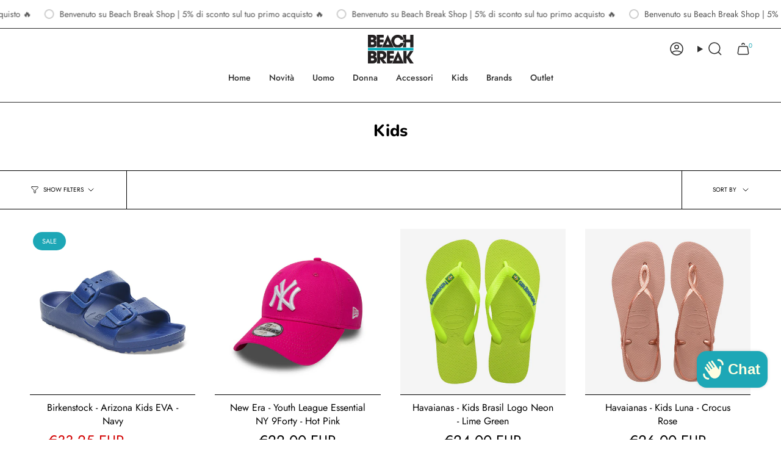

--- FILE ---
content_type: text/html; charset=utf-8
request_url: https://beachbreakshop.net/en-fr/collections/kids-1
body_size: 53020
content:
<!doctype html>
<html class="no-js no-touch supports-no-cookies" lang="en">
<head>
  
  <meta charset="UTF-8">
  <meta http-equiv="X-UA-Compatible" content="IE=edge">
  <meta name="viewport" content="width=device-width, initial-scale=1.0">
  <meta name="theme-color" content="#1da7b6">
  <link rel="canonical" href="https://beachbreakshop.net/en-fr/collections/kids-1">
  <!-- ======================= Broadcast Theme V5.6.1 ========================= -->

  <link href="//beachbreakshop.net/cdn/shop/t/7/assets/theme.css?v=137228288011118631811713538570" as="style" rel="preload">
  <link href="//beachbreakshop.net/cdn/shop/t/7/assets/vendor.js?v=152754676678534273481713538570" as="script" rel="preload">
  <link href="//beachbreakshop.net/cdn/shop/t/7/assets/theme.js?v=122262640503032202521713538570" as="script" rel="preload">
<style data-shopify>.loading { position: fixed; top: 0; left: 0; z-index: 99999; width: 100%; height: 100%; background: var(--bg); transition: opacity 0.2s ease-out, visibility 0.2s ease-out; }
    body.is-loaded .loading { opacity: 0; visibility: hidden; pointer-events: none; }
    .loading__image__holder { position: absolute; top: 0; left: 0; width: 100%; height: 100%; font-size: 0; display: flex; align-items: center; justify-content: center; }
    .loading__image__holder:nth-child(2) { opacity: 0; }
    .loading__image { max-width: 100px; max-height: 100px; object-fit: contain; }
    .loading--animate .loading__image__holder:nth-child(1) { animation: pulse1 2s infinite ease-in-out; }
    .loading--animate .loading__image__holder:nth-child(2) { animation: pulse2 2s infinite ease-in-out; }
    @keyframes pulse1 {
      0% { opacity: 1; }
      50% { opacity: 0; }
      100% { opacity: 1; }
    }
    @keyframes pulse2 {
      0% { opacity: 0; }
      50% { opacity: 1; }
      100% { opacity: 0; }
    }</style>
    <link rel="icon" type="image/png" href="//beachbreakshop.net/cdn/shop/files/logo-rotondo-copia3.png?crop=center&height=32&v=1618321887&width=32">
  

  <!-- Title and description ================================================ -->
  
  <title>
    
    Kids | Beach Break Shop
    
    
    
  </title>

  
    <meta name="description" content="Tutta la nuova collezione e le ultime novità da bambino!">
  

  <meta property="og:site_name" content="Beach Break Shop">
<meta property="og:url" content="https://beachbreakshop.net/en-fr/collections/kids-1">
<meta property="og:title" content="Kids | Beach Break Shop">
<meta property="og:type" content="product.group">
<meta property="og:description" content="Tutta la nuova collezione e le ultime novità da bambino!"><meta property="og:image" content="http://beachbreakshop.net/cdn/shop/files/BB-SHOONT_AOV_1_f97f43b0-8f08-4df7-9cfb-53be08175a8e.jpg?v=1616751062">
  <meta property="og:image:secure_url" content="https://beachbreakshop.net/cdn/shop/files/BB-SHOONT_AOV_1_f97f43b0-8f08-4df7-9cfb-53be08175a8e.jpg?v=1616751062">
  <meta property="og:image:width" content="1920">
  <meta property="og:image:height" content="842"><meta name="twitter:card" content="summary_large_image">
<meta name="twitter:title" content="Kids | Beach Break Shop">
<meta name="twitter:description" content="Tutta la nuova collezione e le ultime novità da bambino!">

  <!-- CSS ================================================================== -->
  <style data-shopify>
@font-face {
  font-family: Nunito;
  font-weight: 800;
  font-style: normal;
  font-display: swap;
  src: url("//beachbreakshop.net/cdn/fonts/nunito/nunito_n8.a4faa34563722dcb4bd960ae538c49eb540a565f.woff2") format("woff2"),
       url("//beachbreakshop.net/cdn/fonts/nunito/nunito_n8.7b9b4d7a0ef879eb46735a0aecb391013c7f7aeb.woff") format("woff");
}

    @font-face {
  font-family: Jost;
  font-weight: 400;
  font-style: normal;
  font-display: swap;
  src: url("//beachbreakshop.net/cdn/fonts/jost/jost_n4.d47a1b6347ce4a4c9f437608011273009d91f2b7.woff2") format("woff2"),
       url("//beachbreakshop.net/cdn/fonts/jost/jost_n4.791c46290e672b3f85c3d1c651ef2efa3819eadd.woff") format("woff");
}

    @font-face {
  font-family: Nunito;
  font-weight: 700;
  font-style: normal;
  font-display: swap;
  src: url("//beachbreakshop.net/cdn/fonts/nunito/nunito_n7.37cf9b8cf43b3322f7e6e13ad2aad62ab5dc9109.woff2") format("woff2"),
       url("//beachbreakshop.net/cdn/fonts/nunito/nunito_n7.45cfcfadc6630011252d54d5f5a2c7c98f60d5de.woff") format("woff");
}


    
      @font-face {
  font-family: Nunito;
  font-weight: 900;
  font-style: normal;
  font-display: swap;
  src: url("//beachbreakshop.net/cdn/fonts/nunito/nunito_n9.29703ebe5c8d8fa1bc7f2dcb872bdf16cf7ff465.woff2") format("woff2"),
       url("//beachbreakshop.net/cdn/fonts/nunito/nunito_n9.37c60d6be0d57e3635735f5fdd179e5283d59f56.woff") format("woff");
}

    

    
      @font-face {
  font-family: Jost;
  font-weight: 500;
  font-style: normal;
  font-display: swap;
  src: url("//beachbreakshop.net/cdn/fonts/jost/jost_n5.7c8497861ffd15f4e1284cd221f14658b0e95d61.woff2") format("woff2"),
       url("//beachbreakshop.net/cdn/fonts/jost/jost_n5.fb6a06896db583cc2df5ba1b30d9c04383119dd9.woff") format("woff");
}

    

    
    

    
      @font-face {
  font-family: Jost;
  font-weight: 400;
  font-style: italic;
  font-display: swap;
  src: url("//beachbreakshop.net/cdn/fonts/jost/jost_i4.b690098389649750ada222b9763d55796c5283a5.woff2") format("woff2"),
       url("//beachbreakshop.net/cdn/fonts/jost/jost_i4.fd766415a47e50b9e391ae7ec04e2ae25e7e28b0.woff") format("woff");
}

    

    
      @font-face {
  font-family: Jost;
  font-weight: 500;
  font-style: italic;
  font-display: swap;
  src: url("//beachbreakshop.net/cdn/fonts/jost/jost_i5.a6c7dbde35f2b89f8461eacda9350127566e5d51.woff2") format("woff2"),
       url("//beachbreakshop.net/cdn/fonts/jost/jost_i5.2b58baee736487eede6bcdb523ca85eea2418357.woff") format("woff");
}

    
  </style>

  
<style data-shopify>

:root {--scrollbar-width: 0px;





--COLOR-VIDEO-BG: #f2f2f2;
--COLOR-BG-BRIGHTER: #f2f2f2;--COLOR-BG: #ffffff;--COLOR-BG-ALPHA-25: rgba(255, 255, 255, 0.25);
--COLOR-BG-TRANSPARENT: rgba(255, 255, 255, 0);
--COLOR-BG-SECONDARY: #f7f9fa;
--COLOR-BG-SECONDARY-LIGHTEN: #ffffff;
--COLOR-BG-RGB: 255, 255, 255;

--COLOR-TEXT-DARK: #000000;
--COLOR-TEXT: #000000;
--COLOR-TEXT-LIGHT: #4d4d4d;


/* === Opacity shades of grey ===*/
--COLOR-A5:  rgba(0, 0, 0, 0.05);
--COLOR-A10: rgba(0, 0, 0, 0.1);
--COLOR-A15: rgba(0, 0, 0, 0.15);
--COLOR-A20: rgba(0, 0, 0, 0.2);
--COLOR-A25: rgba(0, 0, 0, 0.25);
--COLOR-A30: rgba(0, 0, 0, 0.3);
--COLOR-A35: rgba(0, 0, 0, 0.35);
--COLOR-A40: rgba(0, 0, 0, 0.4);
--COLOR-A45: rgba(0, 0, 0, 0.45);
--COLOR-A50: rgba(0, 0, 0, 0.5);
--COLOR-A55: rgba(0, 0, 0, 0.55);
--COLOR-A60: rgba(0, 0, 0, 0.6);
--COLOR-A65: rgba(0, 0, 0, 0.65);
--COLOR-A70: rgba(0, 0, 0, 0.7);
--COLOR-A75: rgba(0, 0, 0, 0.75);
--COLOR-A80: rgba(0, 0, 0, 0.8);
--COLOR-A85: rgba(0, 0, 0, 0.85);
--COLOR-A90: rgba(0, 0, 0, 0.9);
--COLOR-A95: rgba(0, 0, 0, 0.95);

--COLOR-BORDER: rgb(0, 0, 0);
--COLOR-BORDER-LIGHT: #666666;
--COLOR-BORDER-HAIRLINE: #f7f7f7;
--COLOR-BORDER-DARK: #000000;/* === Bright color ===*/
--COLOR-PRIMARY: #1da7b6;
--COLOR-PRIMARY-HOVER: #0b707b;
--COLOR-PRIMARY-FADE: rgba(29, 167, 182, 0.05);
--COLOR-PRIMARY-FADE-HOVER: rgba(29, 167, 182, 0.1);
--COLOR-PRIMARY-LIGHT: #73ecf9;--COLOR-PRIMARY-OPPOSITE: #000000;



/* === link Color ===*/
--COLOR-LINK: #1da7b6;
--COLOR-LINK-HOVER: rgba(29, 167, 182, 0.7);
--COLOR-LINK-FADE: rgba(29, 167, 182, 0.05);
--COLOR-LINK-FADE-HOVER: rgba(29, 167, 182, 0.1);--COLOR-LINK-OPPOSITE: #000000;


/* === Product grid sale tags ===*/
--COLOR-SALE-BG: #f6702d;
--COLOR-SALE-TEXT: #ffffff;

/* === Product grid badges ===*/
--COLOR-BADGE-BG: #f6702d;
--COLOR-BADGE-TEXT: #ffffff;

/* === Product sale color ===*/
--COLOR-SALE: #d20000;

/* === Gray background on Product grid items ===*/--filter-bg: 1.0;/* === Helper colors for form error states ===*/
--COLOR-ERROR: #721C24;
--COLOR-ERROR-BG: #F8D7DA;
--COLOR-ERROR-BORDER: #F5C6CB;



  --RADIUS: 300px;
  --RADIUS-SELECT: 22px;

--COLOR-HEADER-BG: #ffffff;--COLOR-HEADER-BG-TRANSPARENT: rgba(255, 255, 255, 0);
--COLOR-HEADER-LINK: #2e2e2e;
--COLOR-HEADER-LINK-HOVER: rgba(46, 46, 46, 0.7);

--COLOR-MENU-BG: #ffffff;
--COLOR-MENU-LINK: #2e2e2e;
--COLOR-MENU-LINK-HOVER: rgba(46, 46, 46, 0.7);
--COLOR-SUBMENU-BG: #ffffff;
--COLOR-SUBMENU-LINK: #2e2e2e;
--COLOR-SUBMENU-LINK-HOVER: rgba(46, 46, 46, 0.7);
--COLOR-SUBMENU-TEXT-LIGHT: #6d6d6d;
--COLOR-MENU-TRANSPARENT: #ffffff;
--COLOR-MENU-TRANSPARENT-HOVER: rgba(255, 255, 255, 0.7);--COLOR-FOOTER-BG: #ffffff;
--COLOR-FOOTER-BG-HAIRLINE: #f7f7f7;
--COLOR-FOOTER-TEXT: #2e2e2e;
--COLOR-FOOTER-TEXT-A35: rgba(46, 46, 46, 0.35);
--COLOR-FOOTER-TEXT-A75: rgba(46, 46, 46, 0.75);
--COLOR-FOOTER-LINK: #2e2e2e;
--COLOR-FOOTER-LINK-HOVER: rgba(46, 46, 46, 0.7);
--COLOR-FOOTER-BORDER: #2e2e2e;

--TRANSPARENT: rgba(255, 255, 255, 0);

/* === Default overlay opacity ===*/
--overlay-opacity: 0;
--underlay-opacity: 1;
--underlay-bg: rgba(0,0,0,0.4);

/* === Custom Cursor ===*/
--ICON-ZOOM-IN: url( "//beachbreakshop.net/cdn/shop/t/7/assets/icon-zoom-in.svg?v=182473373117644429561713538570" );
--ICON-ZOOM-OUT: url( "//beachbreakshop.net/cdn/shop/t/7/assets/icon-zoom-out.svg?v=101497157853986683871713538570" );

/* === Custom Icons ===*/


  
  --ICON-ADD-BAG: url( "//beachbreakshop.net/cdn/shop/t/7/assets/icon-add-bag-medium.svg?v=139170916092727621901713538570" );
  --ICON-ADD-CART: url( "//beachbreakshop.net/cdn/shop/t/7/assets/icon-add-cart-medium.svg?v=57635405022452982901713538570" );
  --ICON-ARROW-LEFT: url( "//beachbreakshop.net/cdn/shop/t/7/assets/icon-arrow-left-medium.svg?v=98614866157451683461713538570" );
  --ICON-ARROW-RIGHT: url( "//beachbreakshop.net/cdn/shop/t/7/assets/icon-arrow-right-medium.svg?v=127385474140982877711713538570" );
  --ICON-SELECT: url("//beachbreakshop.net/cdn/shop/t/7/assets/icon-select-medium.svg?770");


--PRODUCT-GRID-ASPECT-RATIO: 100%;

/* === Typography ===*/
--FONT-WEIGHT-BODY: 400;
--FONT-WEIGHT-BODY-BOLD: 500;

--FONT-STACK-BODY: Jost, sans-serif;
--FONT-STYLE-BODY: normal;
--FONT-STYLE-BODY-ITALIC: italic;
--FONT-ADJUST-BODY: 1.0;

--LETTER-SPACING-BODY: 0.0em;

--FONT-WEIGHT-HEADING: 800;
--FONT-WEIGHT-HEADING-BOLD: 900;

--FONT-UPPERCASE-HEADING: none;
--LETTER-SPACING-HEADING: 0.0em;

--FONT-STACK-HEADING: Nunito, sans-serif;
--FONT-STYLE-HEADING: normal;
--FONT-STYLE-HEADING-ITALIC: italic;
--FONT-ADJUST-HEADING: 1.0;

--FONT-WEIGHT-SUBHEADING: 400;
--FONT-WEIGHT-SUBHEADING-BOLD: 500;

--FONT-STACK-SUBHEADING: Jost, sans-serif;
--FONT-STYLE-SUBHEADING: normal;
--FONT-STYLE-SUBHEADING-ITALIC: italic;
--FONT-ADJUST-SUBHEADING: 0.8;

--FONT-UPPERCASE-SUBHEADING: uppercase;
--LETTER-SPACING-SUBHEADING: 0.075em;

--FONT-STACK-NAV: Jost, sans-serif;
--FONT-STYLE-NAV: normal;
--FONT-STYLE-NAV-ITALIC: italic;
--FONT-ADJUST-NAV: 1.0;

--FONT-WEIGHT-NAV: 400;
--FONT-WEIGHT-NAV-BOLD: 500;

--LETTER-SPACING-NAV: 0.0em;

--FONT-SIZE-BASE: 1.0rem;
--FONT-SIZE-BASE-PERCENT: 1.0;

/* === Parallax ===*/
--PARALLAX-STRENGTH-MIN: 150.0%;
--PARALLAX-STRENGTH-MAX: 160.0%;--COLUMNS: 4;
--COLUMNS-MEDIUM: 3;
--COLUMNS-SMALL: 2;
--COLUMNS-MOBILE: 1;--LAYOUT-OUTER: 50px;
  --LAYOUT-GUTTER: 32px;
  --LAYOUT-OUTER-MEDIUM: 30px;
  --LAYOUT-GUTTER-MEDIUM: 22px;
  --LAYOUT-OUTER-SMALL: 16px;
  --LAYOUT-GUTTER-SMALL: 16px;--base-animation-delay: 0ms;
--line-height-normal: 1.375; /* Equals to line-height: normal; */--SIDEBAR-WIDTH: 288px;
  --SIDEBAR-WIDTH-MEDIUM: 258px;--DRAWER-WIDTH: 380px;--ICON-STROKE-WIDTH: 1.5px;

--COLOR-TEXT-DARK: #000000;
--COLOR-TEXT:#000000;
--COLOR-TEXT-LIGHT: #000000;



/* === Button General ===*/
--BTN-FONT-STACK: Nunito, sans-serif;
--BTN-FONT-WEIGHT: 700;
--BTN-FONT-STYLE: normal;
--BTN-FONT-SIZE: 13px;

--BTN-LETTER-SPACING: 0.1em;
--BTN-UPPERCASE: uppercase;
--BTN-TEXT-ARROW-OFFSET: -1px;

/* === Button Primary ===*/
--BTN-PRIMARY-BORDER-COLOR: #f6702d;
--BTN-PRIMARY-BG-COLOR: #f6702d;
--BTN-PRIMARY-TEXT-COLOR: #ffffff;


  --BTN-PRIMARY-BG-COLOR-BRIGHTER: #f55f15;


/* === Button Secondary ===*/
--BTN-SECONDARY-BORDER-COLOR: #fffee1;
--BTN-SECONDARY-BG-COLOR: #fffee1;
--BTN-SECONDARY-TEXT-COLOR: #000000;


  --BTN-SECONDARY-BG-COLOR-BRIGHTER: #fffdc7;


/* === Button White ===*/
--TEXT-BTN-BORDER-WHITE: #fff;
--TEXT-BTN-BG-WHITE: #fff;
--TEXT-BTN-WHITE: #000;
--TEXT-BTN-BG-WHITE-BRIGHTER: #f2f2f2;

/* === Button Black ===*/
--TEXT-BTN-BG-BLACK: #000;
--TEXT-BTN-BORDER-BLACK: #000;
--TEXT-BTN-BLACK: #fff;
--TEXT-BTN-BG-BLACK-BRIGHTER: #1a1a1a;

/* === Default Cart Gradient ===*/

--FREE-SHIPPING-GRADIENT: linear-gradient(to right, var(--COLOR-PRIMARY-LIGHT) 0%, var(--COLOR-PRIMARY) 100%);

/* === Swatch Size ===*/
--swatch-size-filters: calc(1.15rem * var(--FONT-ADJUST-BODY));
--swatch-size-product: calc(2.2rem * var(--FONT-ADJUST-BODY));
}

/* === Backdrop ===*/
::backdrop {
  --underlay-opacity: 1;
  --underlay-bg: rgba(0,0,0,0.4);
}
</style>


  <link href="//beachbreakshop.net/cdn/shop/t/7/assets/theme.css?v=137228288011118631811713538570" rel="stylesheet" type="text/css" media="all" />
<link href="//beachbreakshop.net/cdn/shop/t/7/assets/swatches.css?v=157844926215047500451713538570" as="style" rel="preload">
    <link href="//beachbreakshop.net/cdn/shop/t/7/assets/swatches.css?v=157844926215047500451713538570" rel="stylesheet" type="text/css" media="all" />
<style data-shopify>.swatches {
    --black: #000000;--white: #fafafa;--blank: url(//beachbreakshop.net/cdn/shop/files/blank_small.png?770);
  }</style>
<script>
    if (window.navigator.userAgent.indexOf('MSIE ') > 0 || window.navigator.userAgent.indexOf('Trident/') > 0) {
      document.documentElement.className = document.documentElement.className + ' ie';

      var scripts = document.getElementsByTagName('script')[0];
      var polyfill = document.createElement("script");
      polyfill.defer = true;
      polyfill.src = "//beachbreakshop.net/cdn/shop/t/7/assets/ie11.js?v=144489047535103983231713538570";

      scripts.parentNode.insertBefore(polyfill, scripts);
    } else {
      document.documentElement.className = document.documentElement.className.replace('no-js', 'js');
    }

    document.documentElement.style.setProperty('--scrollbar-width', `${getScrollbarWidth()}px`);

    function getScrollbarWidth() {
      // Creating invisible container
      const outer = document.createElement('div');
      outer.style.visibility = 'hidden';
      outer.style.overflow = 'scroll'; // forcing scrollbar to appear
      outer.style.msOverflowStyle = 'scrollbar'; // needed for WinJS apps
      document.documentElement.appendChild(outer);

      // Creating inner element and placing it in the container
      const inner = document.createElement('div');
      outer.appendChild(inner);

      // Calculating difference between container's full width and the child width
      const scrollbarWidth = outer.offsetWidth - inner.offsetWidth;

      // Removing temporary elements from the DOM
      outer.parentNode.removeChild(outer);

      return scrollbarWidth;
    }

    let root = '/en-fr';
    if (root[root.length - 1] !== '/') {
      root = root + '/';
    }

    window.theme = {
      routes: {
        root: root,
        cart_url: '/en-fr/cart',
        cart_add_url: '/en-fr/cart/add',
        cart_change_url: '/en-fr/cart/change',
        product_recommendations_url: '/en-fr/recommendations/products',
        predictive_search_url: '/en-fr/search/suggest',
        addresses_url: '/en-fr/account/addresses'
      },
      assets: {
        photoswipe: '//beachbreakshop.net/cdn/shop/t/7/assets/photoswipe.js?v=162613001030112971491713538570',
        smoothscroll: '//beachbreakshop.net/cdn/shop/t/7/assets/smoothscroll.js?v=37906625415260927261713538570',
      },
      strings: {
        addToCart: "Add to cart",
        cartAcceptanceError: "You must accept our terms and conditions.",
        soldOut: "Sold Out",
        from: "From",
        preOrder: "Pre-order",
        sale: "Sale",
        subscription: "Subscription",
        unavailable: "Unavailable",
        unitPrice: "Unit price",
        unitPriceSeparator: "per",
        shippingCalcSubmitButton: "Calculate shipping",
        shippingCalcSubmitButtonDisabled: "Calculating...",
        selectValue: "Select value",
        selectColor: "Select color",
        oneColor: "color",
        otherColor: "colors",
        upsellAddToCart: "Add",
        free: "Free",
        swatchesColor: "Color, Colour",
        sku: "SKU",
      },
      settings: {
        cartType: "drawer",
        customerLoggedIn: null ? true : false,
        enableQuickAdd: true,
        enableAnimations: true,
        variantOnSale: true,
        collectionSwatchStyle: "text-slider",
      },
      sliderArrows: {
        prev: '<button type="button" class="slider__button slider__button--prev" data-button-arrow data-button-prev>' + "Previous" + '</button>',
        next: '<button type="button" class="slider__button slider__button--next" data-button-arrow data-button-next>' + "Next" + '</button>',
      },
      moneyFormat: true ? "€{{amount}} EUR" : "€{{amount}}",
      moneyWithoutCurrencyFormat: "€{{amount}}",
      moneyWithCurrencyFormat: "€{{amount}} EUR",
      subtotal: 0,
      info: {
        name: 'broadcast'
      },
      version: '5.6.1'
    };

    let windowInnerHeight = window.innerHeight;
    document.documentElement.style.setProperty('--full-height', `${windowInnerHeight}px`);
    document.documentElement.style.setProperty('--three-quarters', `${windowInnerHeight * 0.75}px`);
    document.documentElement.style.setProperty('--two-thirds', `${windowInnerHeight * 0.66}px`);
    document.documentElement.style.setProperty('--one-half', `${windowInnerHeight * 0.5}px`);
    document.documentElement.style.setProperty('--one-third', `${windowInnerHeight * 0.33}px`);
    document.documentElement.style.setProperty('--one-fifth', `${windowInnerHeight * 0.2}px`);
  </script>

  

  <!-- Theme Javascript ============================================================== -->
  <script src="//beachbreakshop.net/cdn/shop/t/7/assets/vendor.js?v=152754676678534273481713538570" defer="defer"></script>
  <script src="//beachbreakshop.net/cdn/shop/t/7/assets/theme.js?v=122262640503032202521713538570" defer="defer"></script><!-- Shopify app scripts =========================================================== -->

  <script>window.performance && window.performance.mark && window.performance.mark('shopify.content_for_header.start');</script><meta id="shopify-digital-wallet" name="shopify-digital-wallet" content="/15284167/digital_wallets/dialog">
<meta name="shopify-checkout-api-token" content="4843ade9927e154cb53726cd26dd3909">
<meta id="in-context-paypal-metadata" data-shop-id="15284167" data-venmo-supported="false" data-environment="production" data-locale="en_US" data-paypal-v4="true" data-currency="EUR">
<link rel="alternate" type="application/atom+xml" title="Feed" href="/en-fr/collections/kids-1.atom" />
<link rel="next" href="/en-fr/collections/kids-1?page=2">
<link rel="alternate" hreflang="x-default" href="https://beachbreakshop.net/collections/kids-1">
<link rel="alternate" hreflang="it" href="https://beachbreakshop.net/collections/kids-1">
<link rel="alternate" hreflang="en-FR" href="https://beachbreakshop.net/en-fr/collections/kids-1">
<link rel="alternate" hreflang="en-DE" href="https://beachbreakshop.net/en-de/collections/kids-1">
<link rel="alternate" hreflang="en-AD" href="https://beachbreakshop.net/en-eu/collections/kids-1">
<link rel="alternate" hreflang="it-AD" href="https://beachbreakshop.net/it-eu/collections/kids-1">
<link rel="alternate" hreflang="en-AL" href="https://beachbreakshop.net/en-eu/collections/kids-1">
<link rel="alternate" hreflang="it-AL" href="https://beachbreakshop.net/it-eu/collections/kids-1">
<link rel="alternate" hreflang="en-AM" href="https://beachbreakshop.net/en-eu/collections/kids-1">
<link rel="alternate" hreflang="it-AM" href="https://beachbreakshop.net/it-eu/collections/kids-1">
<link rel="alternate" hreflang="en-AT" href="https://beachbreakshop.net/en-eu/collections/kids-1">
<link rel="alternate" hreflang="it-AT" href="https://beachbreakshop.net/it-eu/collections/kids-1">
<link rel="alternate" hreflang="en-AX" href="https://beachbreakshop.net/en-eu/collections/kids-1">
<link rel="alternate" hreflang="it-AX" href="https://beachbreakshop.net/it-eu/collections/kids-1">
<link rel="alternate" hreflang="en-BA" href="https://beachbreakshop.net/en-eu/collections/kids-1">
<link rel="alternate" hreflang="it-BA" href="https://beachbreakshop.net/it-eu/collections/kids-1">
<link rel="alternate" hreflang="en-BE" href="https://beachbreakshop.net/en-eu/collections/kids-1">
<link rel="alternate" hreflang="it-BE" href="https://beachbreakshop.net/it-eu/collections/kids-1">
<link rel="alternate" hreflang="en-BY" href="https://beachbreakshop.net/en-eu/collections/kids-1">
<link rel="alternate" hreflang="it-BY" href="https://beachbreakshop.net/it-eu/collections/kids-1">
<link rel="alternate" hreflang="en-CH" href="https://beachbreakshop.net/en-eu/collections/kids-1">
<link rel="alternate" hreflang="it-CH" href="https://beachbreakshop.net/it-eu/collections/kids-1">
<link rel="alternate" hreflang="en-CY" href="https://beachbreakshop.net/en-eu/collections/kids-1">
<link rel="alternate" hreflang="it-CY" href="https://beachbreakshop.net/it-eu/collections/kids-1">
<link rel="alternate" hreflang="en-CZ" href="https://beachbreakshop.net/en-eu/collections/kids-1">
<link rel="alternate" hreflang="it-CZ" href="https://beachbreakshop.net/it-eu/collections/kids-1">
<link rel="alternate" hreflang="en-DK" href="https://beachbreakshop.net/en-eu/collections/kids-1">
<link rel="alternate" hreflang="it-DK" href="https://beachbreakshop.net/it-eu/collections/kids-1">
<link rel="alternate" hreflang="en-EE" href="https://beachbreakshop.net/en-eu/collections/kids-1">
<link rel="alternate" hreflang="it-EE" href="https://beachbreakshop.net/it-eu/collections/kids-1">
<link rel="alternate" hreflang="en-ES" href="https://beachbreakshop.net/en-eu/collections/kids-1">
<link rel="alternate" hreflang="it-ES" href="https://beachbreakshop.net/it-eu/collections/kids-1">
<link rel="alternate" hreflang="en-FI" href="https://beachbreakshop.net/en-eu/collections/kids-1">
<link rel="alternate" hreflang="it-FI" href="https://beachbreakshop.net/it-eu/collections/kids-1">
<link rel="alternate" hreflang="en-FO" href="https://beachbreakshop.net/en-eu/collections/kids-1">
<link rel="alternate" hreflang="it-FO" href="https://beachbreakshop.net/it-eu/collections/kids-1">
<link rel="alternate" hreflang="en-GB" href="https://beachbreakshop.net/en-eu/collections/kids-1">
<link rel="alternate" hreflang="it-GB" href="https://beachbreakshop.net/it-eu/collections/kids-1">
<link rel="alternate" hreflang="en-GE" href="https://beachbreakshop.net/en-eu/collections/kids-1">
<link rel="alternate" hreflang="it-GE" href="https://beachbreakshop.net/it-eu/collections/kids-1">
<link rel="alternate" hreflang="en-GG" href="https://beachbreakshop.net/en-eu/collections/kids-1">
<link rel="alternate" hreflang="it-GG" href="https://beachbreakshop.net/it-eu/collections/kids-1">
<link rel="alternate" hreflang="en-GI" href="https://beachbreakshop.net/en-eu/collections/kids-1">
<link rel="alternate" hreflang="it-GI" href="https://beachbreakshop.net/it-eu/collections/kids-1">
<link rel="alternate" hreflang="en-GL" href="https://beachbreakshop.net/en-eu/collections/kids-1">
<link rel="alternate" hreflang="it-GL" href="https://beachbreakshop.net/it-eu/collections/kids-1">
<link rel="alternate" hreflang="en-GP" href="https://beachbreakshop.net/en-eu/collections/kids-1">
<link rel="alternate" hreflang="it-GP" href="https://beachbreakshop.net/it-eu/collections/kids-1">
<link rel="alternate" hreflang="en-GR" href="https://beachbreakshop.net/en-eu/collections/kids-1">
<link rel="alternate" hreflang="it-GR" href="https://beachbreakshop.net/it-eu/collections/kids-1">
<link rel="alternate" hreflang="en-HR" href="https://beachbreakshop.net/en-eu/collections/kids-1">
<link rel="alternate" hreflang="it-HR" href="https://beachbreakshop.net/it-eu/collections/kids-1">
<link rel="alternate" hreflang="en-HU" href="https://beachbreakshop.net/en-eu/collections/kids-1">
<link rel="alternate" hreflang="it-HU" href="https://beachbreakshop.net/it-eu/collections/kids-1">
<link rel="alternate" hreflang="en-IE" href="https://beachbreakshop.net/en-eu/collections/kids-1">
<link rel="alternate" hreflang="it-IE" href="https://beachbreakshop.net/it-eu/collections/kids-1">
<link rel="alternate" hreflang="en-IM" href="https://beachbreakshop.net/en-eu/collections/kids-1">
<link rel="alternate" hreflang="it-IM" href="https://beachbreakshop.net/it-eu/collections/kids-1">
<link rel="alternate" hreflang="en-IS" href="https://beachbreakshop.net/en-eu/collections/kids-1">
<link rel="alternate" hreflang="it-IS" href="https://beachbreakshop.net/it-eu/collections/kids-1">
<link rel="alternate" hreflang="en-JE" href="https://beachbreakshop.net/en-eu/collections/kids-1">
<link rel="alternate" hreflang="it-JE" href="https://beachbreakshop.net/it-eu/collections/kids-1">
<link rel="alternate" hreflang="en-LI" href="https://beachbreakshop.net/en-eu/collections/kids-1">
<link rel="alternate" hreflang="it-LI" href="https://beachbreakshop.net/it-eu/collections/kids-1">
<link rel="alternate" hreflang="en-LT" href="https://beachbreakshop.net/en-eu/collections/kids-1">
<link rel="alternate" hreflang="it-LT" href="https://beachbreakshop.net/it-eu/collections/kids-1">
<link rel="alternate" hreflang="en-LU" href="https://beachbreakshop.net/en-eu/collections/kids-1">
<link rel="alternate" hreflang="it-LU" href="https://beachbreakshop.net/it-eu/collections/kids-1">
<link rel="alternate" hreflang="en-LV" href="https://beachbreakshop.net/en-eu/collections/kids-1">
<link rel="alternate" hreflang="it-LV" href="https://beachbreakshop.net/it-eu/collections/kids-1">
<link rel="alternate" hreflang="en-MC" href="https://beachbreakshop.net/en-eu/collections/kids-1">
<link rel="alternate" hreflang="it-MC" href="https://beachbreakshop.net/it-eu/collections/kids-1">
<link rel="alternate" hreflang="en-MD" href="https://beachbreakshop.net/en-eu/collections/kids-1">
<link rel="alternate" hreflang="it-MD" href="https://beachbreakshop.net/it-eu/collections/kids-1">
<link rel="alternate" hreflang="en-ME" href="https://beachbreakshop.net/en-eu/collections/kids-1">
<link rel="alternate" hreflang="it-ME" href="https://beachbreakshop.net/it-eu/collections/kids-1">
<link rel="alternate" hreflang="en-MK" href="https://beachbreakshop.net/en-eu/collections/kids-1">
<link rel="alternate" hreflang="it-MK" href="https://beachbreakshop.net/it-eu/collections/kids-1">
<link rel="alternate" hreflang="en-MT" href="https://beachbreakshop.net/en-eu/collections/kids-1">
<link rel="alternate" hreflang="it-MT" href="https://beachbreakshop.net/it-eu/collections/kids-1">
<link rel="alternate" hreflang="en-NL" href="https://beachbreakshop.net/en-eu/collections/kids-1">
<link rel="alternate" hreflang="it-NL" href="https://beachbreakshop.net/it-eu/collections/kids-1">
<link rel="alternate" hreflang="en-NO" href="https://beachbreakshop.net/en-eu/collections/kids-1">
<link rel="alternate" hreflang="it-NO" href="https://beachbreakshop.net/it-eu/collections/kids-1">
<link rel="alternate" hreflang="en-PL" href="https://beachbreakshop.net/en-eu/collections/kids-1">
<link rel="alternate" hreflang="it-PL" href="https://beachbreakshop.net/it-eu/collections/kids-1">
<link rel="alternate" hreflang="en-PT" href="https://beachbreakshop.net/en-eu/collections/kids-1">
<link rel="alternate" hreflang="it-PT" href="https://beachbreakshop.net/it-eu/collections/kids-1">
<link rel="alternate" hreflang="en-RE" href="https://beachbreakshop.net/en-eu/collections/kids-1">
<link rel="alternate" hreflang="it-RE" href="https://beachbreakshop.net/it-eu/collections/kids-1">
<link rel="alternate" hreflang="en-RO" href="https://beachbreakshop.net/en-eu/collections/kids-1">
<link rel="alternate" hreflang="it-RO" href="https://beachbreakshop.net/it-eu/collections/kids-1">
<link rel="alternate" hreflang="en-RS" href="https://beachbreakshop.net/en-eu/collections/kids-1">
<link rel="alternate" hreflang="it-RS" href="https://beachbreakshop.net/it-eu/collections/kids-1">
<link rel="alternate" hreflang="en-SE" href="https://beachbreakshop.net/en-eu/collections/kids-1">
<link rel="alternate" hreflang="it-SE" href="https://beachbreakshop.net/it-eu/collections/kids-1">
<link rel="alternate" hreflang="en-SI" href="https://beachbreakshop.net/en-eu/collections/kids-1">
<link rel="alternate" hreflang="it-SI" href="https://beachbreakshop.net/it-eu/collections/kids-1">
<link rel="alternate" hreflang="en-SJ" href="https://beachbreakshop.net/en-eu/collections/kids-1">
<link rel="alternate" hreflang="it-SJ" href="https://beachbreakshop.net/it-eu/collections/kids-1">
<link rel="alternate" hreflang="en-SK" href="https://beachbreakshop.net/en-eu/collections/kids-1">
<link rel="alternate" hreflang="it-SK" href="https://beachbreakshop.net/it-eu/collections/kids-1">
<link rel="alternate" hreflang="en-SM" href="https://beachbreakshop.net/en-eu/collections/kids-1">
<link rel="alternate" hreflang="it-SM" href="https://beachbreakshop.net/it-eu/collections/kids-1">
<link rel="alternate" hreflang="en-TR" href="https://beachbreakshop.net/en-eu/collections/kids-1">
<link rel="alternate" hreflang="it-TR" href="https://beachbreakshop.net/it-eu/collections/kids-1">
<link rel="alternate" hreflang="en-UA" href="https://beachbreakshop.net/en-eu/collections/kids-1">
<link rel="alternate" hreflang="it-UA" href="https://beachbreakshop.net/it-eu/collections/kids-1">
<link rel="alternate" hreflang="en-VA" href="https://beachbreakshop.net/en-eu/collections/kids-1">
<link rel="alternate" hreflang="it-VA" href="https://beachbreakshop.net/it-eu/collections/kids-1">
<link rel="alternate" hreflang="en-XK" href="https://beachbreakshop.net/en-eu/collections/kids-1">
<link rel="alternate" hreflang="it-XK" href="https://beachbreakshop.net/it-eu/collections/kids-1">
<link rel="alternate" hreflang="en-YT" href="https://beachbreakshop.net/en-eu/collections/kids-1">
<link rel="alternate" hreflang="it-YT" href="https://beachbreakshop.net/it-eu/collections/kids-1">
<link rel="alternate" type="application/json+oembed" href="https://beachbreakshop.net/en-fr/collections/kids-1.oembed">
<script async="async" src="/checkouts/internal/preloads.js?locale=en-FR"></script>
<link rel="preconnect" href="https://shop.app" crossorigin="anonymous">
<script async="async" src="https://shop.app/checkouts/internal/preloads.js?locale=en-FR&shop_id=15284167" crossorigin="anonymous"></script>
<script id="apple-pay-shop-capabilities" type="application/json">{"shopId":15284167,"countryCode":"IT","currencyCode":"EUR","merchantCapabilities":["supports3DS"],"merchantId":"gid:\/\/shopify\/Shop\/15284167","merchantName":"Beach Break Shop","requiredBillingContactFields":["postalAddress","email","phone"],"requiredShippingContactFields":["postalAddress","email","phone"],"shippingType":"shipping","supportedNetworks":["visa","maestro","masterCard"],"total":{"type":"pending","label":"Beach Break Shop","amount":"1.00"},"shopifyPaymentsEnabled":true,"supportsSubscriptions":true}</script>
<script id="shopify-features" type="application/json">{"accessToken":"4843ade9927e154cb53726cd26dd3909","betas":["rich-media-storefront-analytics"],"domain":"beachbreakshop.net","predictiveSearch":true,"shopId":15284167,"locale":"en"}</script>
<script>var Shopify = Shopify || {};
Shopify.shop = "beach-break-shop.myshopify.com";
Shopify.locale = "en";
Shopify.currency = {"active":"EUR","rate":"1.0"};
Shopify.country = "FR";
Shopify.theme = {"name":"Copia aggiornata di Beach Break by Fabriek","id":161239400771,"schema_name":"Broadcast","schema_version":"5.6.1","theme_store_id":868,"role":"main"};
Shopify.theme.handle = "null";
Shopify.theme.style = {"id":null,"handle":null};
Shopify.cdnHost = "beachbreakshop.net/cdn";
Shopify.routes = Shopify.routes || {};
Shopify.routes.root = "/en-fr/";</script>
<script type="module">!function(o){(o.Shopify=o.Shopify||{}).modules=!0}(window);</script>
<script>!function(o){function n(){var o=[];function n(){o.push(Array.prototype.slice.apply(arguments))}return n.q=o,n}var t=o.Shopify=o.Shopify||{};t.loadFeatures=n(),t.autoloadFeatures=n()}(window);</script>
<script>
  window.ShopifyPay = window.ShopifyPay || {};
  window.ShopifyPay.apiHost = "shop.app\/pay";
  window.ShopifyPay.redirectState = null;
</script>
<script id="shop-js-analytics" type="application/json">{"pageType":"collection"}</script>
<script defer="defer" async type="module" src="//beachbreakshop.net/cdn/shopifycloud/shop-js/modules/v2/client.init-shop-cart-sync_CG-L-Qzi.en.esm.js"></script>
<script defer="defer" async type="module" src="//beachbreakshop.net/cdn/shopifycloud/shop-js/modules/v2/chunk.common_B8yXDTDb.esm.js"></script>
<script type="module">
  await import("//beachbreakshop.net/cdn/shopifycloud/shop-js/modules/v2/client.init-shop-cart-sync_CG-L-Qzi.en.esm.js");
await import("//beachbreakshop.net/cdn/shopifycloud/shop-js/modules/v2/chunk.common_B8yXDTDb.esm.js");

  window.Shopify.SignInWithShop?.initShopCartSync?.({"fedCMEnabled":true,"windoidEnabled":true});

</script>
<script>
  window.Shopify = window.Shopify || {};
  if (!window.Shopify.featureAssets) window.Shopify.featureAssets = {};
  window.Shopify.featureAssets['shop-js'] = {"shop-cart-sync":["modules/v2/client.shop-cart-sync_C7TtgCZT.en.esm.js","modules/v2/chunk.common_B8yXDTDb.esm.js"],"shop-button":["modules/v2/client.shop-button_aOcg-RjH.en.esm.js","modules/v2/chunk.common_B8yXDTDb.esm.js"],"init-shop-email-lookup-coordinator":["modules/v2/client.init-shop-email-lookup-coordinator_D-37GF_a.en.esm.js","modules/v2/chunk.common_B8yXDTDb.esm.js"],"init-fed-cm":["modules/v2/client.init-fed-cm_DGh7x7ZX.en.esm.js","modules/v2/chunk.common_B8yXDTDb.esm.js"],"init-windoid":["modules/v2/client.init-windoid_C5PxDKWE.en.esm.js","modules/v2/chunk.common_B8yXDTDb.esm.js"],"shop-toast-manager":["modules/v2/client.shop-toast-manager_BmSBWum3.en.esm.js","modules/v2/chunk.common_B8yXDTDb.esm.js"],"shop-cash-offers":["modules/v2/client.shop-cash-offers_DkchToOx.en.esm.js","modules/v2/chunk.common_B8yXDTDb.esm.js","modules/v2/chunk.modal_dvVUSHam.esm.js"],"init-shop-cart-sync":["modules/v2/client.init-shop-cart-sync_CG-L-Qzi.en.esm.js","modules/v2/chunk.common_B8yXDTDb.esm.js"],"avatar":["modules/v2/client.avatar_BTnouDA3.en.esm.js"],"shop-login-button":["modules/v2/client.shop-login-button_DrVPCwAQ.en.esm.js","modules/v2/chunk.common_B8yXDTDb.esm.js","modules/v2/chunk.modal_dvVUSHam.esm.js"],"pay-button":["modules/v2/client.pay-button_Cw45D1uM.en.esm.js","modules/v2/chunk.common_B8yXDTDb.esm.js"],"init-customer-accounts":["modules/v2/client.init-customer-accounts_BNYsaOzg.en.esm.js","modules/v2/client.shop-login-button_DrVPCwAQ.en.esm.js","modules/v2/chunk.common_B8yXDTDb.esm.js","modules/v2/chunk.modal_dvVUSHam.esm.js"],"checkout-modal":["modules/v2/client.checkout-modal_NoX7b1qq.en.esm.js","modules/v2/chunk.common_B8yXDTDb.esm.js","modules/v2/chunk.modal_dvVUSHam.esm.js"],"init-customer-accounts-sign-up":["modules/v2/client.init-customer-accounts-sign-up_pIEGEpjr.en.esm.js","modules/v2/client.shop-login-button_DrVPCwAQ.en.esm.js","modules/v2/chunk.common_B8yXDTDb.esm.js","modules/v2/chunk.modal_dvVUSHam.esm.js"],"init-shop-for-new-customer-accounts":["modules/v2/client.init-shop-for-new-customer-accounts_BIu2e6le.en.esm.js","modules/v2/client.shop-login-button_DrVPCwAQ.en.esm.js","modules/v2/chunk.common_B8yXDTDb.esm.js","modules/v2/chunk.modal_dvVUSHam.esm.js"],"shop-follow-button":["modules/v2/client.shop-follow-button_B6YY9G4U.en.esm.js","modules/v2/chunk.common_B8yXDTDb.esm.js","modules/v2/chunk.modal_dvVUSHam.esm.js"],"lead-capture":["modules/v2/client.lead-capture_o2hOda6W.en.esm.js","modules/v2/chunk.common_B8yXDTDb.esm.js","modules/v2/chunk.modal_dvVUSHam.esm.js"],"shop-login":["modules/v2/client.shop-login_DA8-MZ-E.en.esm.js","modules/v2/chunk.common_B8yXDTDb.esm.js","modules/v2/chunk.modal_dvVUSHam.esm.js"],"payment-terms":["modules/v2/client.payment-terms_BFsudFhJ.en.esm.js","modules/v2/chunk.common_B8yXDTDb.esm.js","modules/v2/chunk.modal_dvVUSHam.esm.js"]};
</script>
<script>(function() {
  var isLoaded = false;
  function asyncLoad() {
    if (isLoaded) return;
    isLoaded = true;
    var urls = ["https:\/\/ecommplugins-trustboxsettings.trustpilot.com\/beach-break-shop.myshopify.com.js?settings=1714471780660\u0026shop=beach-break-shop.myshopify.com","https:\/\/ecommplugins-scripts.trustpilot.com\/v2.1\/js\/header.min.js?settings=eyJrZXkiOiJ3TzlmYk5zSnNWUHU2VlIyIiwicyI6Im5vbmUifQ==\u0026shop=beach-break-shop.myshopify.com","https:\/\/widget.trustpilot.com\/bootstrap\/v5\/tp.widget.sync.bootstrap.min.js?shop=beach-break-shop.myshopify.com","https:\/\/gdprcdn.b-cdn.net\/js\/gdpr_cookie_consent.min.js?shop=beach-break-shop.myshopify.com","https:\/\/cdncozyantitheft.addons.business\/js\/script_tags\/beach-break-shop\/FFp4pXSjoudPALXoQe96QFkcRxnH8rqa.js?shop=beach-break-shop.myshopify.com"];
    for (var i = 0; i < urls.length; i++) {
      var s = document.createElement('script');
      s.type = 'text/javascript';
      s.async = true;
      s.src = urls[i];
      var x = document.getElementsByTagName('script')[0];
      x.parentNode.insertBefore(s, x);
    }
  };
  if(window.attachEvent) {
    window.attachEvent('onload', asyncLoad);
  } else {
    window.addEventListener('load', asyncLoad, false);
  }
})();</script>
<script id="__st">var __st={"a":15284167,"offset":3600,"reqid":"6e3fe7ca-5340-485c-9d47-b3bd14765065-1768246021","pageurl":"beachbreakshop.net\/en-fr\/collections\/kids-1","u":"9a503576f2eb","p":"collection","rtyp":"collection","rid":603667759427};</script>
<script>window.ShopifyPaypalV4VisibilityTracking = true;</script>
<script id="captcha-bootstrap">!function(){'use strict';const t='contact',e='account',n='new_comment',o=[[t,t],['blogs',n],['comments',n],[t,'customer']],c=[[e,'customer_login'],[e,'guest_login'],[e,'recover_customer_password'],[e,'create_customer']],r=t=>t.map((([t,e])=>`form[action*='/${t}']:not([data-nocaptcha='true']) input[name='form_type'][value='${e}']`)).join(','),a=t=>()=>t?[...document.querySelectorAll(t)].map((t=>t.form)):[];function s(){const t=[...o],e=r(t);return a(e)}const i='password',u='form_key',d=['recaptcha-v3-token','g-recaptcha-response','h-captcha-response',i],f=()=>{try{return window.sessionStorage}catch{return}},m='__shopify_v',_=t=>t.elements[u];function p(t,e,n=!1){try{const o=window.sessionStorage,c=JSON.parse(o.getItem(e)),{data:r}=function(t){const{data:e,action:n}=t;return t[m]||n?{data:e,action:n}:{data:t,action:n}}(c);for(const[e,n]of Object.entries(r))t.elements[e]&&(t.elements[e].value=n);n&&o.removeItem(e)}catch(o){console.error('form repopulation failed',{error:o})}}const l='form_type',E='cptcha';function T(t){t.dataset[E]=!0}const w=window,h=w.document,L='Shopify',v='ce_forms',y='captcha';let A=!1;((t,e)=>{const n=(g='f06e6c50-85a8-45c8-87d0-21a2b65856fe',I='https://cdn.shopify.com/shopifycloud/storefront-forms-hcaptcha/ce_storefront_forms_captcha_hcaptcha.v1.5.2.iife.js',D={infoText:'Protected by hCaptcha',privacyText:'Privacy',termsText:'Terms'},(t,e,n)=>{const o=w[L][v],c=o.bindForm;if(c)return c(t,g,e,D).then(n);var r;o.q.push([[t,g,e,D],n]),r=I,A||(h.body.append(Object.assign(h.createElement('script'),{id:'captcha-provider',async:!0,src:r})),A=!0)});var g,I,D;w[L]=w[L]||{},w[L][v]=w[L][v]||{},w[L][v].q=[],w[L][y]=w[L][y]||{},w[L][y].protect=function(t,e){n(t,void 0,e),T(t)},Object.freeze(w[L][y]),function(t,e,n,w,h,L){const[v,y,A,g]=function(t,e,n){const i=e?o:[],u=t?c:[],d=[...i,...u],f=r(d),m=r(i),_=r(d.filter((([t,e])=>n.includes(e))));return[a(f),a(m),a(_),s()]}(w,h,L),I=t=>{const e=t.target;return e instanceof HTMLFormElement?e:e&&e.form},D=t=>v().includes(t);t.addEventListener('submit',(t=>{const e=I(t);if(!e)return;const n=D(e)&&!e.dataset.hcaptchaBound&&!e.dataset.recaptchaBound,o=_(e),c=g().includes(e)&&(!o||!o.value);(n||c)&&t.preventDefault(),c&&!n&&(function(t){try{if(!f())return;!function(t){const e=f();if(!e)return;const n=_(t);if(!n)return;const o=n.value;o&&e.removeItem(o)}(t);const e=Array.from(Array(32),(()=>Math.random().toString(36)[2])).join('');!function(t,e){_(t)||t.append(Object.assign(document.createElement('input'),{type:'hidden',name:u})),t.elements[u].value=e}(t,e),function(t,e){const n=f();if(!n)return;const o=[...t.querySelectorAll(`input[type='${i}']`)].map((({name:t})=>t)),c=[...d,...o],r={};for(const[a,s]of new FormData(t).entries())c.includes(a)||(r[a]=s);n.setItem(e,JSON.stringify({[m]:1,action:t.action,data:r}))}(t,e)}catch(e){console.error('failed to persist form',e)}}(e),e.submit())}));const S=(t,e)=>{t&&!t.dataset[E]&&(n(t,e.some((e=>e===t))),T(t))};for(const o of['focusin','change'])t.addEventListener(o,(t=>{const e=I(t);D(e)&&S(e,y())}));const B=e.get('form_key'),M=e.get(l),P=B&&M;t.addEventListener('DOMContentLoaded',(()=>{const t=y();if(P)for(const e of t)e.elements[l].value===M&&p(e,B);[...new Set([...A(),...v().filter((t=>'true'===t.dataset.shopifyCaptcha))])].forEach((e=>S(e,t)))}))}(h,new URLSearchParams(w.location.search),n,t,e,['guest_login'])})(!0,!0)}();</script>
<script integrity="sha256-4kQ18oKyAcykRKYeNunJcIwy7WH5gtpwJnB7kiuLZ1E=" data-source-attribution="shopify.loadfeatures" defer="defer" src="//beachbreakshop.net/cdn/shopifycloud/storefront/assets/storefront/load_feature-a0a9edcb.js" crossorigin="anonymous"></script>
<script crossorigin="anonymous" defer="defer" src="//beachbreakshop.net/cdn/shopifycloud/storefront/assets/shopify_pay/storefront-65b4c6d7.js?v=20250812"></script>
<script data-source-attribution="shopify.dynamic_checkout.dynamic.init">var Shopify=Shopify||{};Shopify.PaymentButton=Shopify.PaymentButton||{isStorefrontPortableWallets:!0,init:function(){window.Shopify.PaymentButton.init=function(){};var t=document.createElement("script");t.src="https://beachbreakshop.net/cdn/shopifycloud/portable-wallets/latest/portable-wallets.en.js",t.type="module",document.head.appendChild(t)}};
</script>
<script data-source-attribution="shopify.dynamic_checkout.buyer_consent">
  function portableWalletsHideBuyerConsent(e){var t=document.getElementById("shopify-buyer-consent"),n=document.getElementById("shopify-subscription-policy-button");t&&n&&(t.classList.add("hidden"),t.setAttribute("aria-hidden","true"),n.removeEventListener("click",e))}function portableWalletsShowBuyerConsent(e){var t=document.getElementById("shopify-buyer-consent"),n=document.getElementById("shopify-subscription-policy-button");t&&n&&(t.classList.remove("hidden"),t.removeAttribute("aria-hidden"),n.addEventListener("click",e))}window.Shopify?.PaymentButton&&(window.Shopify.PaymentButton.hideBuyerConsent=portableWalletsHideBuyerConsent,window.Shopify.PaymentButton.showBuyerConsent=portableWalletsShowBuyerConsent);
</script>
<script data-source-attribution="shopify.dynamic_checkout.cart.bootstrap">document.addEventListener("DOMContentLoaded",(function(){function t(){return document.querySelector("shopify-accelerated-checkout-cart, shopify-accelerated-checkout")}if(t())Shopify.PaymentButton.init();else{new MutationObserver((function(e,n){t()&&(Shopify.PaymentButton.init(),n.disconnect())})).observe(document.body,{childList:!0,subtree:!0})}}));
</script>
<link id="shopify-accelerated-checkout-styles" rel="stylesheet" media="screen" href="https://beachbreakshop.net/cdn/shopifycloud/portable-wallets/latest/accelerated-checkout-backwards-compat.css" crossorigin="anonymous">
<style id="shopify-accelerated-checkout-cart">
        #shopify-buyer-consent {
  margin-top: 1em;
  display: inline-block;
  width: 100%;
}

#shopify-buyer-consent.hidden {
  display: none;
}

#shopify-subscription-policy-button {
  background: none;
  border: none;
  padding: 0;
  text-decoration: underline;
  font-size: inherit;
  cursor: pointer;
}

#shopify-subscription-policy-button::before {
  box-shadow: none;
}

      </style>

<script>window.performance && window.performance.mark && window.performance.mark('shopify.content_for_header.end');</script>


  <script type="text/javascript">
    (function(c,l,a,r,i,t,y){
        c[a]=c[a]||function(){(c[a].q=c[a].q||[]).push(arguments)};
        t=l.createElement(r);t.async=1;t.src="https://www.clarity.ms/tag/"+i;
        y=l.getElementsByTagName(r)[0];y.parentNode.insertBefore(t,y);
    })(window, document, "clarity", "script", "m641jgphgw");
</script>
<!-- BEGIN app block: shopify://apps/consentmo-gdpr/blocks/gdpr_cookie_consent/4fbe573f-a377-4fea-9801-3ee0858cae41 -->


<!-- END app block --><!-- BEGIN app block: shopify://apps/searchpie-seo-speed/blocks/sb-snippets/29f6c508-9bb9-4e93-9f98-b637b62f3552 --><!-- BEGIN app snippet: amp -->     
















    

<!-- END app snippet --><!-- BEGIN app snippet: Secomapp-Instant-Page --><script>
    var timeout = 2000;
    (function (w, d, s) {
        function asyncLoad_isp() {
            setTimeout(function () {
                var head = document.head;
                var r = document.createElement('script');
                r.type = "module";
                r.integrity = "sha384-MWfCL6g1OTGsbSwfuMHc8+8J2u71/LA8dzlIN3ycajckxuZZmF+DNjdm7O6H3PSq";
                r.src = "//instant.page/5.1.1";
                r.defer = true;
                head.appendChild(r);
            }, timeout);
        };
        document.addEventListener('DOMContentLoaded', function (event) {
            asyncLoad_isp();
        });
    })(window, document, 'script');
</script>
<!-- END app snippet -->



<!-- BEGIN app snippet: sb-detect-broken-link --><script></script><!-- END app snippet -->
<!-- BEGIN app snippet: internal-link --><script>
	
</script><!-- END app snippet -->
<!-- BEGIN app snippet: social-tags --><!-- SearchPie Social Tags -->


<!-- END SearchPie Social Tags --><!-- END app snippet -->
<!-- BEGIN app snippet: sb-nx -->

<!-- END app snippet -->
<!-- END SearchPie snippets -->
<!-- END app block --><!-- BEGIN app block: shopify://apps/cozy-antitheft/blocks/Cozy_Antitheft_Script_1.0.0/a34a1874-f183-4394-8a9a-1e3f3275f1a7 --><script src="https://cozyantitheft.addons.business/js/script_tags/beach-break-shop/default/protect.js?shop=beach-break-shop.myshopify.com" async type="text/javascript"></script>


<!-- END app block --><!-- BEGIN app block: shopify://apps/simprosys-google-shopping-feed/blocks/core_settings_block/1f0b859e-9fa6-4007-97e8-4513aff5ff3b --><!-- BEGIN: GSF App Core Tags & Scripts by Simprosys Google Shopping Feed -->









<!-- END: GSF App Core Tags & Scripts by Simprosys Google Shopping Feed -->
<!-- END app block --><script src="https://cdn.shopify.com/extensions/019abb15-8e57-7d08-a21a-6ec94879a5b0/infinite-scroll-dev-215/assets/infinite_scroll.js" type="text/javascript" defer="defer"></script>
<script src="https://cdn.shopify.com/extensions/019bb2a2-6630-7dc1-b9f4-c45694b8c727/consentmo-gdpr-563/assets/consentmo_cookie_consent.js" type="text/javascript" defer="defer"></script>
<script src="https://cdn.shopify.com/extensions/019aa5de-4cc9-719b-8255-052cf13ec5aa/convert-kit-314/assets/upsellkit.js" type="text/javascript" defer="defer"></script>
<link href="https://cdn.shopify.com/extensions/019aa5de-4cc9-719b-8255-052cf13ec5aa/convert-kit-314/assets/upsellkit.css" rel="stylesheet" type="text/css" media="all">
<script src="https://cdn.shopify.com/extensions/672852d5-9643-4063-92b1-cb44ffbd6932/forms-2293/assets/shopify-forms-loader.js" type="text/javascript" defer="defer"></script>
<script src="https://cdn.shopify.com/extensions/7bc9bb47-adfa-4267-963e-cadee5096caf/inbox-1252/assets/inbox-chat-loader.js" type="text/javascript" defer="defer"></script>
<link href="https://monorail-edge.shopifysvc.com" rel="dns-prefetch">
<script>(function(){if ("sendBeacon" in navigator && "performance" in window) {try {var session_token_from_headers = performance.getEntriesByType('navigation')[0].serverTiming.find(x => x.name == '_s').description;} catch {var session_token_from_headers = undefined;}var session_cookie_matches = document.cookie.match(/_shopify_s=([^;]*)/);var session_token_from_cookie = session_cookie_matches && session_cookie_matches.length === 2 ? session_cookie_matches[1] : "";var session_token = session_token_from_headers || session_token_from_cookie || "";function handle_abandonment_event(e) {var entries = performance.getEntries().filter(function(entry) {return /monorail-edge.shopifysvc.com/.test(entry.name);});if (!window.abandonment_tracked && entries.length === 0) {window.abandonment_tracked = true;var currentMs = Date.now();var navigation_start = performance.timing.navigationStart;var payload = {shop_id: 15284167,url: window.location.href,navigation_start,duration: currentMs - navigation_start,session_token,page_type: "collection"};window.navigator.sendBeacon("https://monorail-edge.shopifysvc.com/v1/produce", JSON.stringify({schema_id: "online_store_buyer_site_abandonment/1.1",payload: payload,metadata: {event_created_at_ms: currentMs,event_sent_at_ms: currentMs}}));}}window.addEventListener('pagehide', handle_abandonment_event);}}());</script>
<script id="web-pixels-manager-setup">(function e(e,d,r,n,o){if(void 0===o&&(o={}),!Boolean(null===(a=null===(i=window.Shopify)||void 0===i?void 0:i.analytics)||void 0===a?void 0:a.replayQueue)){var i,a;window.Shopify=window.Shopify||{};var t=window.Shopify;t.analytics=t.analytics||{};var s=t.analytics;s.replayQueue=[],s.publish=function(e,d,r){return s.replayQueue.push([e,d,r]),!0};try{self.performance.mark("wpm:start")}catch(e){}var l=function(){var e={modern:/Edge?\/(1{2}[4-9]|1[2-9]\d|[2-9]\d{2}|\d{4,})\.\d+(\.\d+|)|Firefox\/(1{2}[4-9]|1[2-9]\d|[2-9]\d{2}|\d{4,})\.\d+(\.\d+|)|Chrom(ium|e)\/(9{2}|\d{3,})\.\d+(\.\d+|)|(Maci|X1{2}).+ Version\/(15\.\d+|(1[6-9]|[2-9]\d|\d{3,})\.\d+)([,.]\d+|)( \(\w+\)|)( Mobile\/\w+|) Safari\/|Chrome.+OPR\/(9{2}|\d{3,})\.\d+\.\d+|(CPU[ +]OS|iPhone[ +]OS|CPU[ +]iPhone|CPU IPhone OS|CPU iPad OS)[ +]+(15[._]\d+|(1[6-9]|[2-9]\d|\d{3,})[._]\d+)([._]\d+|)|Android:?[ /-](13[3-9]|1[4-9]\d|[2-9]\d{2}|\d{4,})(\.\d+|)(\.\d+|)|Android.+Firefox\/(13[5-9]|1[4-9]\d|[2-9]\d{2}|\d{4,})\.\d+(\.\d+|)|Android.+Chrom(ium|e)\/(13[3-9]|1[4-9]\d|[2-9]\d{2}|\d{4,})\.\d+(\.\d+|)|SamsungBrowser\/([2-9]\d|\d{3,})\.\d+/,legacy:/Edge?\/(1[6-9]|[2-9]\d|\d{3,})\.\d+(\.\d+|)|Firefox\/(5[4-9]|[6-9]\d|\d{3,})\.\d+(\.\d+|)|Chrom(ium|e)\/(5[1-9]|[6-9]\d|\d{3,})\.\d+(\.\d+|)([\d.]+$|.*Safari\/(?![\d.]+ Edge\/[\d.]+$))|(Maci|X1{2}).+ Version\/(10\.\d+|(1[1-9]|[2-9]\d|\d{3,})\.\d+)([,.]\d+|)( \(\w+\)|)( Mobile\/\w+|) Safari\/|Chrome.+OPR\/(3[89]|[4-9]\d|\d{3,})\.\d+\.\d+|(CPU[ +]OS|iPhone[ +]OS|CPU[ +]iPhone|CPU IPhone OS|CPU iPad OS)[ +]+(10[._]\d+|(1[1-9]|[2-9]\d|\d{3,})[._]\d+)([._]\d+|)|Android:?[ /-](13[3-9]|1[4-9]\d|[2-9]\d{2}|\d{4,})(\.\d+|)(\.\d+|)|Mobile Safari.+OPR\/([89]\d|\d{3,})\.\d+\.\d+|Android.+Firefox\/(13[5-9]|1[4-9]\d|[2-9]\d{2}|\d{4,})\.\d+(\.\d+|)|Android.+Chrom(ium|e)\/(13[3-9]|1[4-9]\d|[2-9]\d{2}|\d{4,})\.\d+(\.\d+|)|Android.+(UC? ?Browser|UCWEB|U3)[ /]?(15\.([5-9]|\d{2,})|(1[6-9]|[2-9]\d|\d{3,})\.\d+)\.\d+|SamsungBrowser\/(5\.\d+|([6-9]|\d{2,})\.\d+)|Android.+MQ{2}Browser\/(14(\.(9|\d{2,})|)|(1[5-9]|[2-9]\d|\d{3,})(\.\d+|))(\.\d+|)|K[Aa][Ii]OS\/(3\.\d+|([4-9]|\d{2,})\.\d+)(\.\d+|)/},d=e.modern,r=e.legacy,n=navigator.userAgent;return n.match(d)?"modern":n.match(r)?"legacy":"unknown"}(),u="modern"===l?"modern":"legacy",c=(null!=n?n:{modern:"",legacy:""})[u],f=function(e){return[e.baseUrl,"/wpm","/b",e.hashVersion,"modern"===e.buildTarget?"m":"l",".js"].join("")}({baseUrl:d,hashVersion:r,buildTarget:u}),m=function(e){var d=e.version,r=e.bundleTarget,n=e.surface,o=e.pageUrl,i=e.monorailEndpoint;return{emit:function(e){var a=e.status,t=e.errorMsg,s=(new Date).getTime(),l=JSON.stringify({metadata:{event_sent_at_ms:s},events:[{schema_id:"web_pixels_manager_load/3.1",payload:{version:d,bundle_target:r,page_url:o,status:a,surface:n,error_msg:t},metadata:{event_created_at_ms:s}}]});if(!i)return console&&console.warn&&console.warn("[Web Pixels Manager] No Monorail endpoint provided, skipping logging."),!1;try{return self.navigator.sendBeacon.bind(self.navigator)(i,l)}catch(e){}var u=new XMLHttpRequest;try{return u.open("POST",i,!0),u.setRequestHeader("Content-Type","text/plain"),u.send(l),!0}catch(e){return console&&console.warn&&console.warn("[Web Pixels Manager] Got an unhandled error while logging to Monorail."),!1}}}}({version:r,bundleTarget:l,surface:e.surface,pageUrl:self.location.href,monorailEndpoint:e.monorailEndpoint});try{o.browserTarget=l,function(e){var d=e.src,r=e.async,n=void 0===r||r,o=e.onload,i=e.onerror,a=e.sri,t=e.scriptDataAttributes,s=void 0===t?{}:t,l=document.createElement("script"),u=document.querySelector("head"),c=document.querySelector("body");if(l.async=n,l.src=d,a&&(l.integrity=a,l.crossOrigin="anonymous"),s)for(var f in s)if(Object.prototype.hasOwnProperty.call(s,f))try{l.dataset[f]=s[f]}catch(e){}if(o&&l.addEventListener("load",o),i&&l.addEventListener("error",i),u)u.appendChild(l);else{if(!c)throw new Error("Did not find a head or body element to append the script");c.appendChild(l)}}({src:f,async:!0,onload:function(){if(!function(){var e,d;return Boolean(null===(d=null===(e=window.Shopify)||void 0===e?void 0:e.analytics)||void 0===d?void 0:d.initialized)}()){var d=window.webPixelsManager.init(e)||void 0;if(d){var r=window.Shopify.analytics;r.replayQueue.forEach((function(e){var r=e[0],n=e[1],o=e[2];d.publishCustomEvent(r,n,o)})),r.replayQueue=[],r.publish=d.publishCustomEvent,r.visitor=d.visitor,r.initialized=!0}}},onerror:function(){return m.emit({status:"failed",errorMsg:"".concat(f," has failed to load")})},sri:function(e){var d=/^sha384-[A-Za-z0-9+/=]+$/;return"string"==typeof e&&d.test(e)}(c)?c:"",scriptDataAttributes:o}),m.emit({status:"loading"})}catch(e){m.emit({status:"failed",errorMsg:(null==e?void 0:e.message)||"Unknown error"})}}})({shopId: 15284167,storefrontBaseUrl: "https://beachbreakshop.net",extensionsBaseUrl: "https://extensions.shopifycdn.com/cdn/shopifycloud/web-pixels-manager",monorailEndpoint: "https://monorail-edge.shopifysvc.com/unstable/produce_batch",surface: "storefront-renderer",enabledBetaFlags: ["2dca8a86","a0d5f9d2"],webPixelsConfigList: [{"id":"2595651907","configuration":"{\"config\":\"{\\\"google_tag_ids\\\":[\\\"G-ELKZNL6MTL\\\"],\\\"target_country\\\":\\\"ZZ\\\",\\\"gtag_events\\\":[{\\\"type\\\":\\\"begin_checkout\\\",\\\"action_label\\\":\\\"G-ELKZNL6MTL\\\"},{\\\"type\\\":\\\"search\\\",\\\"action_label\\\":\\\"G-ELKZNL6MTL\\\"},{\\\"type\\\":\\\"view_item\\\",\\\"action_label\\\":\\\"G-ELKZNL6MTL\\\"},{\\\"type\\\":\\\"purchase\\\",\\\"action_label\\\":\\\"G-ELKZNL6MTL\\\"},{\\\"type\\\":\\\"page_view\\\",\\\"action_label\\\":\\\"G-ELKZNL6MTL\\\"},{\\\"type\\\":\\\"add_payment_info\\\",\\\"action_label\\\":\\\"G-ELKZNL6MTL\\\"},{\\\"type\\\":\\\"add_to_cart\\\",\\\"action_label\\\":\\\"G-ELKZNL6MTL\\\"}],\\\"enable_monitoring_mode\\\":false}\"}","eventPayloadVersion":"v1","runtimeContext":"OPEN","scriptVersion":"b2a88bafab3e21179ed38636efcd8a93","type":"APP","apiClientId":1780363,"privacyPurposes":[],"dataSharingAdjustments":{"protectedCustomerApprovalScopes":["read_customer_address","read_customer_email","read_customer_name","read_customer_personal_data","read_customer_phone"]}},{"id":"2378039619","configuration":"{\"account_ID\":\"312877\",\"google_analytics_tracking_tag\":\"1\",\"measurement_id\":\"2\",\"api_secret\":\"3\",\"shop_settings\":\"{\\\"custom_pixel_script\\\":\\\"https:\\\\\\\/\\\\\\\/storage.googleapis.com\\\\\\\/gsf-scripts\\\\\\\/custom-pixels\\\\\\\/beach-break-shop.js\\\"}\"}","eventPayloadVersion":"v1","runtimeContext":"LAX","scriptVersion":"c6b888297782ed4a1cba19cda43d6625","type":"APP","apiClientId":1558137,"privacyPurposes":[],"dataSharingAdjustments":{"protectedCustomerApprovalScopes":["read_customer_address","read_customer_email","read_customer_name","read_customer_personal_data","read_customer_phone"]}},{"id":"861241667","configuration":"{\"pixelCode\":\"COIIJABC77U77RN36LQG\"}","eventPayloadVersion":"v1","runtimeContext":"STRICT","scriptVersion":"22e92c2ad45662f435e4801458fb78cc","type":"APP","apiClientId":4383523,"privacyPurposes":["ANALYTICS","MARKETING","SALE_OF_DATA"],"dataSharingAdjustments":{"protectedCustomerApprovalScopes":["read_customer_address","read_customer_email","read_customer_name","read_customer_personal_data","read_customer_phone"]}},{"id":"359498051","configuration":"{\"pixel_id\":\"218292788651618\",\"pixel_type\":\"facebook_pixel\",\"metaapp_system_user_token\":\"-\"}","eventPayloadVersion":"v1","runtimeContext":"OPEN","scriptVersion":"ca16bc87fe92b6042fbaa3acc2fbdaa6","type":"APP","apiClientId":2329312,"privacyPurposes":["ANALYTICS","MARKETING","SALE_OF_DATA"],"dataSharingAdjustments":{"protectedCustomerApprovalScopes":["read_customer_address","read_customer_email","read_customer_name","read_customer_personal_data","read_customer_phone"]}},{"id":"130613571","eventPayloadVersion":"1","runtimeContext":"LAX","scriptVersion":"1","type":"CUSTOM","privacyPurposes":["SALE_OF_DATA"],"name":"Simprosys - Conv. Tracking"},{"id":"169541955","eventPayloadVersion":"1","runtimeContext":"LAX","scriptVersion":"1","type":"CUSTOM","privacyPurposes":["SALE_OF_DATA"],"name":"Simprosys - New Pixel February"},{"id":"shopify-app-pixel","configuration":"{}","eventPayloadVersion":"v1","runtimeContext":"STRICT","scriptVersion":"0450","apiClientId":"shopify-pixel","type":"APP","privacyPurposes":["ANALYTICS","MARKETING"]},{"id":"shopify-custom-pixel","eventPayloadVersion":"v1","runtimeContext":"LAX","scriptVersion":"0450","apiClientId":"shopify-pixel","type":"CUSTOM","privacyPurposes":["ANALYTICS","MARKETING"]}],isMerchantRequest: false,initData: {"shop":{"name":"Beach Break Shop","paymentSettings":{"currencyCode":"EUR"},"myshopifyDomain":"beach-break-shop.myshopify.com","countryCode":"IT","storefrontUrl":"https:\/\/beachbreakshop.net\/en-fr"},"customer":null,"cart":null,"checkout":null,"productVariants":[],"purchasingCompany":null},},"https://beachbreakshop.net/cdn","7cecd0b6w90c54c6cpe92089d5m57a67346",{"modern":"","legacy":""},{"shopId":"15284167","storefrontBaseUrl":"https:\/\/beachbreakshop.net","extensionBaseUrl":"https:\/\/extensions.shopifycdn.com\/cdn\/shopifycloud\/web-pixels-manager","surface":"storefront-renderer","enabledBetaFlags":"[\"2dca8a86\", \"a0d5f9d2\"]","isMerchantRequest":"false","hashVersion":"7cecd0b6w90c54c6cpe92089d5m57a67346","publish":"custom","events":"[[\"page_viewed\",{}],[\"collection_viewed\",{\"collection\":{\"id\":\"603667759427\",\"title\":\"Kids\",\"productVariants\":[{\"price\":{\"amount\":33.25,\"currencyCode\":\"EUR\"},\"product\":{\"title\":\"Birkenstock - Arizona Kids EVA - Navy\",\"vendor\":\"Birkenstock\",\"id\":\"14946603761987\",\"untranslatedTitle\":\"Birkenstock - Arizona Kids EVA - Navy\",\"url\":\"\/en-fr\/products\/birkenstock-arizona-kids-eva-navy-1029582\",\"type\":\"Ciabatte e Sandali\"},\"id\":\"53114678346051\",\"image\":{\"src\":\"\/\/beachbreakshop.net\/cdn\/shop\/files\/Birkenstock_20-_20Arizona_20Kids_20EVA_20-_20Navy_20-_201029582-0.jpg_681cf4b890c0a_1746728120.jpg?v=1746728170\"},\"sku\":\"1029582-YDY-24\",\"title\":\"24\",\"untranslatedTitle\":\"24\"},{\"price\":{\"amount\":22.0,\"currencyCode\":\"EUR\"},\"product\":{\"title\":\"New Era - Youth League Essential NY 9Forty - Hot Pink\",\"vendor\":\"New Era\",\"id\":\"14813903880515\",\"untranslatedTitle\":\"New Era - Youth League Essential NY 9Forty - Hot Pink\",\"url\":\"\/en-fr\/products\/new-era-youth-league-essential-ny-9forty-hot-pink-10877284\",\"type\":\"Cappellini\"},\"id\":\"52685098746179\",\"image\":{\"src\":\"\/\/beachbreakshop.net\/cdn\/shop\/files\/New_20Era_20-_20Youth_20League_20Essential_20NY_209Forty_20-_20Hot_20Pink_20-_2010877284-0.jpg_67c58d6836c25_1741000040.jpg?v=1741014252\"},\"sku\":\"10877284-FFF-OS\",\"title\":\"OS\",\"untranslatedTitle\":\"OS\"},{\"price\":{\"amount\":24.0,\"currencyCode\":\"EUR\"},\"product\":{\"title\":\"Havaianas - Kids Brasil Logo Neon - Lime Green\",\"vendor\":\"Havaianas\",\"id\":\"9229052739907\",\"untranslatedTitle\":\"Havaianas - Kids Brasil Logo Neon - Lime Green\",\"url\":\"\/en-fr\/products\/havaianas-kids-brasil-logo-neon-lime-green-4149370-7344\",\"type\":\"Ciabatte e Sandali\"},\"id\":\"48503929962819\",\"image\":{\"src\":\"\/\/beachbreakshop.net\/cdn\/shop\/files\/Havaianas_20-_20Kids_20Brasil_20Logo_20Neon_20-_20Lime_20Green_20-_204149370_207344-0.jpg_665b43ef7d9b8_1717257199.jpg?v=1717257395\"},\"sku\":\"4149370K-1AN-23-24\",\"title\":\"23-24\",\"untranslatedTitle\":\"23-24\"},{\"price\":{\"amount\":26.0,\"currencyCode\":\"EUR\"},\"product\":{\"title\":\"Havaianas - Kids Luna - Crocus Rose\",\"vendor\":\"Havaianas\",\"id\":\"9228568854851\",\"untranslatedTitle\":\"Havaianas - Kids Luna - Crocus Rose\",\"url\":\"\/en-fr\/products\/havaianas-kids-luna-crocus-rose-4129697-3544\",\"type\":\"Ciabatte e Sandali\"},\"id\":\"48502907109699\",\"image\":{\"src\":\"\/\/beachbreakshop.net\/cdn\/shop\/files\/Havaianas_20-_20Kids_20Luna_20-_20Crocus_20Rose_20-_204129697_203544-0.jpeg_6298e0b194bd6_1654186161.jpg?v=1717230536\"},\"sku\":\"4129697K-OBZ-23-24\",\"title\":\"23-24\",\"untranslatedTitle\":\"23-24\"},{\"price\":{\"amount\":22.0,\"currencyCode\":\"EUR\"},\"product\":{\"title\":\"Havaianas - Kids Top Marvel II - Green\",\"vendor\":\"Havaianas\",\"id\":\"9181786210627\",\"untranslatedTitle\":\"Havaianas - Kids Top Marvel II - Green\",\"url\":\"\/en-fr\/products\/havaianas-kids-top-marvel-ii-green-4148300-2703\",\"type\":\"Ciabatte e Sandali\"},\"id\":\"48373846409539\",\"image\":{\"src\":\"\/\/beachbreakshop.net\/cdn\/shop\/files\/Havaianas_20-_20Kids_20Top_20Marvel_20II_20-_20Green_20-_204148300_202703-1.jpg_663a41034ff4e_1715093763.jpg?v=1715093834\"},\"sku\":\"4148300K-EBU-23-24\",\"title\":\"23-24\",\"untranslatedTitle\":\"23-24\"},{\"price\":{\"amount\":13.2,\"currencyCode\":\"EUR\"},\"product\":{\"title\":\"Havaianas - Kids Slim Princess - Peony Rose\",\"vendor\":\"Havaianas\",\"id\":\"9181776085315\",\"untranslatedTitle\":\"Havaianas - Kids Slim Princess - Peony Rose\",\"url\":\"\/en-fr\/products\/havaianas-kids-slim-princess-peony-rose-4123328-4996\",\"type\":\"Ciabatte e Sandali\"},\"id\":\"48373823439171\",\"image\":{\"src\":\"\/\/beachbreakshop.net\/cdn\/shop\/files\/Havaianas_20-_20Kids_20Slim_20Princess_20-_20Peony_20Rose_20-_204123328_204996-1.jpg_663a40461826c_1715093574.jpg?v=1715093617\"},\"sku\":\"4123328K-F5B-23-24\",\"title\":\"23-24\",\"untranslatedTitle\":\"23-24\"},{\"price\":{\"amount\":37.05,\"currencyCode\":\"EUR\"},\"product\":{\"title\":\"Birkenstock - Rio Kids EVA - Fondant Pink\",\"vendor\":\"Birkenstock\",\"id\":\"9163008803139\",\"untranslatedTitle\":\"Birkenstock - Rio Kids EVA - Fondant Pink\",\"url\":\"\/en-fr\/products\/birkenstock-rio-kids-eva-fondant-pink-1027412\",\"type\":\"Ciabatte e Sandali\"},\"id\":\"48311979999555\",\"image\":{\"src\":\"\/\/beachbreakshop.net\/cdn\/shop\/files\/Birkenstock_20-_20Rio_20Kids_20EVA_20-_20Fondant_20Pink_20-_201027412-0.jpg_662e26eca8473_1714300652.jpg?v=1714300731\"},\"sku\":\"1027412-THM-24\",\"title\":\"24\",\"untranslatedTitle\":\"24\"},{\"price\":{\"amount\":18.0,\"currencyCode\":\"EUR\"},\"product\":{\"title\":\"Havaianas - Kids Atlhetic - 4368 Navy Blue Navy\",\"vendor\":\"Havaianas\",\"id\":\"9148006760771\",\"untranslatedTitle\":\"Havaianas - Kids Atlhetic - 4368 Navy Blue Navy\",\"url\":\"\/en-fr\/products\/havaianas-kids-atlhetic-4368-navy-blue-navy-4127273k-4368\",\"type\":\"Ciabatte e Sandali\"},\"id\":\"48257952973123\",\"image\":{\"src\":\"\/\/beachbreakshop.net\/cdn\/shop\/files\/Havaianas_20-_20Kids_20Atlhetic_20-_204368_20Navy_20Blue_20Navy_20-_204127273K_204368-0.jpg_6622940604c54_1713542150.jpg?v=1713542295\"},\"sku\":\"4127273K-D2A-23-24\",\"title\":\"23-24\",\"untranslatedTitle\":\"23-24\"},{\"price\":{\"amount\":22.0,\"currencyCode\":\"EUR\"},\"product\":{\"title\":\"Havaianas - Kids Fantasy - 6238 Beige Magenta Neon\",\"vendor\":\"Havaianas\",\"id\":\"9113707315523\",\"untranslatedTitle\":\"Havaianas - Kids Fantasy - 6238 Beige Magenta Neon\",\"url\":\"\/en-fr\/products\/havaianas-kids-fantasy-6238-beige-magenta-neon-4103405k-6238\",\"type\":\"Ciabatte e Sandali\"},\"id\":\"48159186911555\",\"image\":{\"src\":\"\/\/beachbreakshop.net\/cdn\/shop\/files\/Havaianas_20-_20Kids_20Fantasy_20-_206238_20Beige_20Magenta_20Neon_20-_204103405K_206238-0.jpg_660ee02ad9089_1712250922.jpg?v=1712250977\"},\"sku\":\"4103405K-131-23-24\",\"title\":\"23-24\",\"untranslatedTitle\":\"23-24\"},{\"price\":{\"amount\":22.0,\"currencyCode\":\"EUR\"},\"product\":{\"title\":\"New Era - Infant League Essential NY 9Forty - Yellow Black\",\"vendor\":\"New Era\",\"id\":\"9077565129027\",\"untranslatedTitle\":\"New Era - Infant League Essential NY 9Forty - Yellow Black\",\"url\":\"\/en-fr\/products\/new-era-infant-league-essential-ny-9forty-yellow-black-60435273\",\"type\":\"Cappellini\"},\"id\":\"48034886287683\",\"image\":{\"src\":\"\/\/beachbreakshop.net\/cdn\/shop\/products\/New_20Era_20-_20Infant_20League_20Essential_20NY_209Forty_20-_20Yellow_20Black_20-_2060435273-0.jpg_65f314e5a3243_1710429413.jpg?v=1710429499\"},\"sku\":\"60435273-3E3-OS\",\"title\":\"OS\",\"untranslatedTitle\":\"OS\"},{\"price\":{\"amount\":22.0,\"currencyCode\":\"EUR\"},\"product\":{\"title\":\"New Era - Infant League Essential NY 9Forty - Blue\",\"vendor\":\"New Era\",\"id\":\"9077564965187\",\"untranslatedTitle\":\"New Era - Infant League Essential NY 9Forty - Blue\",\"url\":\"\/en-fr\/products\/new-era-infant-league-essential-ny-9forty-blue-60435271\",\"type\":\"Cappellini\"},\"id\":\"48034886025539\",\"image\":{\"src\":\"\/\/beachbreakshop.net\/cdn\/shop\/products\/New_20Era_20-_20Infant_20League_20Essential_20NY_209Forty_20-_20Blue_20-_2060435271-0.jpg_65f314d4396c0_1710429396.jpg?v=1710429489\"},\"sku\":\"60435271-VAP-OS\",\"title\":\"OS\",\"untranslatedTitle\":\"OS\"},{\"price\":{\"amount\":34.0,\"currencyCode\":\"EUR\"},\"product\":{\"title\":\"Haivaianas - Kids Clog Marvel - New Graphite\",\"vendor\":\"Havaianas\",\"id\":\"8692718043459\",\"untranslatedTitle\":\"Haivaianas - Kids Clog Marvel - New Graphite\",\"url\":\"\/en-fr\/products\/haivaianas-kids-clog-marvel-new-graphite-4148460k-0074\",\"type\":\"Ciabatte e Sandali\"},\"id\":\"46983581008195\",\"image\":{\"src\":\"\/\/beachbreakshop.net\/cdn\/shop\/products\/Haivaianas_20-_20Kids_20Clog_20Marvel_20-_20New_20Graphite_20-_204148460_200074-0.jpeg_64c0e30b467b4_1690362635.jpg?v=1690362739\"},\"sku\":\"4148460K-9WG-23-24\",\"title\":\"23-24\",\"untranslatedTitle\":\"23-24\"},{\"price\":{\"amount\":34.0,\"currencyCode\":\"EUR\"},\"product\":{\"title\":\"Havaianas - Clog Princesas - Prisma Purple\",\"vendor\":\"Havaianas\",\"id\":\"8648346435907\",\"untranslatedTitle\":\"Havaianas - Clog Princesas - Prisma Purple\",\"url\":\"\/en-fr\/products\/havaianas-clog-princesas-prisma-purple-4148463k-1801\",\"type\":\"Ciabatte e Sandali\"},\"id\":\"46834843484483\",\"image\":{\"src\":\"\/\/beachbreakshop.net\/cdn\/shop\/products\/Havaianas_20-_20Clog_20Princesas_20-_20Prisma_20Purple_20-_204148463k_201801-0.jpeg_648b23d1c9ce6_1686840273.jpg?v=1686841712\"},\"sku\":\"4148463K-SLS-23-24\",\"title\":\"23-24\",\"untranslatedTitle\":\"23-24\"},{\"price\":{\"amount\":22.0,\"currencyCode\":\"EUR\"},\"product\":{\"title\":\"Havaianas - Baby Disney Classic - Blue Water\",\"vendor\":\"Havaianas\",\"id\":\"8648336048451\",\"untranslatedTitle\":\"Havaianas - Baby Disney Classic - Blue Water\",\"url\":\"\/en-fr\/products\/havaianas-baby-disney-classic-blue-water-4137007b-2404\",\"type\":\"Ciabatte e Sandali\"},\"id\":\"46834803540291\",\"image\":{\"src\":\"\/\/beachbreakshop.net\/cdn\/shop\/products\/Havaianas_20-_20Baby_20Disney_20Classic_20-_20Blue_20Water_20-_204137007b_202404-0.png_648b1fcf9e06e_1686839247.png?v=1686841189\"},\"sku\":\"4137007B-8GW-21\",\"title\":\"21\",\"untranslatedTitle\":\"21\"},{\"price\":{\"amount\":22.0,\"currencyCode\":\"EUR\"},\"product\":{\"title\":\"Havaianas - Kids Top Marvel II - White\",\"vendor\":\"Havaianas\",\"id\":\"8613464375619\",\"untranslatedTitle\":\"Havaianas - Kids Top Marvel II - White\",\"url\":\"\/en-fr\/products\/havaianas-kids-top-marvel-ii-white-4148300-0001\",\"type\":\"Ciabatte e Sandali\"},\"id\":\"46753513111875\",\"image\":{\"src\":\"\/\/beachbreakshop.net\/cdn\/shop\/products\/Havaianas_20-_20Kids_20Top_20Marvel_20II_20-_20White_20-_204148300_200001-1.jpg_6468814aeb410_1684570442.jpg?v=1684572417\"},\"sku\":\"4148300K-O4A-23-24\",\"title\":\"23-24\",\"untranslatedTitle\":\"23-24\"},{\"price\":{\"amount\":22.0,\"currencyCode\":\"EUR\"},\"product\":{\"title\":\"Havaianas - Kids Top Camu - Green\",\"vendor\":\"Havaianas\",\"id\":\"8613464342851\",\"untranslatedTitle\":\"Havaianas - Kids Top Camu - Green\",\"url\":\"\/en-fr\/products\/havaianas-kids-top-camu-green-4141398-0869\",\"type\":\"Ciabatte e Sandali\"},\"id\":\"46753512882499\",\"image\":{\"src\":\"\/\/beachbreakshop.net\/cdn\/shop\/products\/Havaianas_20-_20Kids_20Top_20Camu_20-_20Green_20-_204141398_200869-1.jpg_646881446184e_1684570436.jpg?v=1684572384\"},\"sku\":\"4141398K-RYJ-23-24\",\"title\":\"23-24\",\"untranslatedTitle\":\"23-24\"},{\"price\":{\"amount\":22.0,\"currencyCode\":\"EUR\"},\"product\":{\"title\":\"Havaianas - Kids Slim Princess - Beige\",\"vendor\":\"Havaianas\",\"id\":\"8613463916867\",\"untranslatedTitle\":\"Havaianas - Kids Slim Princess - Beige\",\"url\":\"\/en-fr\/products\/havaianas-kids-slim-princess-beige-4123328-0121\",\"type\":\"Ciabatte e Sandali\"},\"id\":\"46753511506243\",\"image\":{\"src\":\"\/\/beachbreakshop.net\/cdn\/shop\/products\/Havaianas_20-_20Kids_20Slim_20Princess_20-_20Beige_20-_204123328_200121-1.jpeg_6468813d56108_1684570429.jpg?v=1684572298\"},\"sku\":\"4123328K-IUF-23-24\",\"title\":\"23-24\",\"untranslatedTitle\":\"23-24\"},{\"price\":{\"amount\":22.0,\"currencyCode\":\"EUR\"},\"product\":{\"title\":\"Havaianas - Kids Top Marvel - 2404 Blue Water\",\"vendor\":\"Havaianas\",\"id\":\"8370309726531\",\"untranslatedTitle\":\"Havaianas - Kids Top Marvel - 2404 Blue Water\",\"url\":\"\/en-fr\/products\/havaianas-kids-top-marvel-2404-blue-water-4148300-2404\",\"type\":\"Ciabatte e Sandali\"},\"id\":\"46489181028675\",\"image\":{\"src\":\"\/\/beachbreakshop.net\/cdn\/shop\/products\/Havaianas_20-_20Kids_20Top_20Marvel_20-_202404_20Blue_20Water_20-_204148300_202404-1.jpeg_64303ebfebdab_1680883391.jpg?v=1680883599\"},\"sku\":\"4148300K-8GW-23-24\",\"title\":\"23-24\",\"untranslatedTitle\":\"23-24\"},{\"price\":{\"amount\":11.0,\"currencyCode\":\"EUR\"},\"product\":{\"title\":\"Havaianas - Kids Fantasy - 2404 Blue Water\",\"vendor\":\"Havaianas\",\"id\":\"8370306285891\",\"untranslatedTitle\":\"Havaianas - Kids Fantasy - 2404 Blue Water\",\"url\":\"\/en-fr\/products\/havaianas-kids-fantasy-2404-blue-water-4103405-2404\",\"type\":\"Ciabatte e Sandali\"},\"id\":\"46489174868291\",\"image\":{\"src\":\"\/\/beachbreakshop.net\/cdn\/shop\/products\/Havaianas_20-_20Kids_20Fantasy_20-_202404_20Blue_20Water_20-_204103405_202404-1.jpeg_64303df3ef921_1680883187.jpg?v=1680883296\"},\"sku\":\"4103405K-8GW-23-24\",\"title\":\"23-24\",\"untranslatedTitle\":\"23-24\"},{\"price\":{\"amount\":22.0,\"currencyCode\":\"EUR\"},\"product\":{\"title\":\"Havaianas - Kids Fantasy - 2711 Marine Blue\",\"vendor\":\"Havaianas\",\"id\":\"8370306187587\",\"untranslatedTitle\":\"Havaianas - Kids Fantasy - 2711 Marine Blue\",\"url\":\"\/en-fr\/products\/havaianas-kids-fantasy-2711-marine-blue-4103405-2711\",\"type\":\"Ciabatte e Sandali\"},\"id\":\"46489174475075\",\"image\":{\"src\":\"\/\/beachbreakshop.net\/cdn\/shop\/products\/Havaianas_20-_20Kids_20Fantasy_20-_202711_20Marine_20Blue_20-_204103405_202711-1.jpeg_64303dfb51035_1680883195.jpg?v=1680883295\"},\"sku\":\"4103405K-NMM-23-24\",\"title\":\"23-24\",\"untranslatedTitle\":\"23-24\"},{\"price\":{\"amount\":29.5,\"currencyCode\":\"EUR\"},\"product\":{\"title\":\"Birkenstock - Milano Birko Flor Kids - Desert Soil Moss Blue Red\",\"vendor\":\"Birkenstock\",\"id\":\"7703222354166\",\"untranslatedTitle\":\"Birkenstock - Milano Birko Flor Kids - Desert Soil Moss Blue Red\",\"url\":\"\/en-fr\/products\/birkenstock-milano-birko-flor-kids-desert-soil-moss-blue-red-1022211\",\"type\":\"Ciabatte e Sandali\"},\"id\":\"43688470675702\",\"image\":{\"src\":\"\/\/beachbreakshop.net\/cdn\/shop\/products\/Birkenstock_20-_20Milano_20Birko_20Flor_20Kids_20-_20Desert_20Soil_20Moss_20Blue_20Red_20-_201022211-0.jpeg_628f4dd8f062a_1653558744.jpg?v=1653558853\"},\"sku\":\"1022211-4E6-24\",\"title\":\"24\",\"untranslatedTitle\":\"24\"},{\"price\":{\"amount\":9.0,\"currencyCode\":\"EUR\"},\"product\":{\"title\":\"Havaianas - Kids Top Fashion - Coral Spark\",\"vendor\":\"Havaianas\",\"id\":\"7683761799414\",\"untranslatedTitle\":\"Havaianas - Kids Top Fashion - Coral Spark\",\"url\":\"\/en-fr\/products\/havaianas-kids-top-fashion-coral-spark-4144319-4755\",\"type\":\"Ciabatte e Sandali\"},\"id\":\"43436217336054\",\"image\":{\"src\":\"\/\/beachbreakshop.net\/cdn\/shop\/products\/Havaianas_20-_20Kids_20Top_20Fashion_20-_20Coral_20Spark_20-_204144319_204755-0.jpeg_627683773343f_1651934071.jpg?v=1651934403\"},\"sku\":\"4144319-FPW-23-24\",\"title\":\"23-24\",\"untranslatedTitle\":\"23-24\"},{\"price\":{\"amount\":10.0,\"currencyCode\":\"EUR\"},\"product\":{\"title\":\"Havaianas - Kids Minecraft - White Coral\",\"vendor\":\"Havaianas\",\"id\":\"7683760554230\",\"untranslatedTitle\":\"Havaianas - Kids Minecraft - White Coral\",\"url\":\"\/en-fr\/products\/havaianas-kids-minecraft-white-coral-4145125-2641\",\"type\":\"Ciabatte e Sandali\"},\"id\":\"43436208521462\",\"image\":{\"src\":\"\/\/beachbreakshop.net\/cdn\/shop\/products\/Havaianas_20-_20Kids_20Minecraft_20-_20White_20Coral_20-_204145125_202641-0.jpeg_627683163b43c_1651933974.jpg?v=1651934056\"},\"sku\":\"4145125-HTJ-23-24\",\"title\":\"23-24\",\"untranslatedTitle\":\"23-24\"},{\"price\":{\"amount\":7.5,\"currencyCode\":\"EUR\"},\"product\":{\"title\":\"Havaianas - Kids Flores - Eggplant Rose Gold\",\"vendor\":\"Havaianas\",\"id\":\"7683760193782\",\"untranslatedTitle\":\"Havaianas - Kids Flores - Eggplant Rose Gold\",\"url\":\"\/en-fr\/products\/havaianas-kids-flores-eggplant-rose-gold-4000052-9454\",\"type\":\"Ciabatte e Sandali\"},\"id\":\"43436168282358\",\"image\":{\"src\":\"\/\/beachbreakshop.net\/cdn\/shop\/products\/Havaianas_20-_20Kids_20Flores_20-_20Eggplant_20Rose_20Gold_20-_204000052_209454-3.jpeg_627682cad10d9_1651933898.jpg?v=1651935766\"},\"sku\":\"4000052-XCV-23-24\",\"title\":\"23-24\",\"untranslatedTitle\":\"23-24\"}]}}]]"});</script><script>
  window.ShopifyAnalytics = window.ShopifyAnalytics || {};
  window.ShopifyAnalytics.meta = window.ShopifyAnalytics.meta || {};
  window.ShopifyAnalytics.meta.currency = 'EUR';
  var meta = {"products":[{"id":14946603761987,"gid":"gid:\/\/shopify\/Product\/14946603761987","vendor":"Birkenstock","type":"Ciabatte e Sandali","handle":"birkenstock-arizona-kids-eva-navy-1029582","variants":[{"id":53114678346051,"price":3325,"name":"Birkenstock - Arizona Kids EVA - Navy - 24","public_title":"24","sku":"1029582-YDY-24"},{"id":53114678378819,"price":3325,"name":"Birkenstock - Arizona Kids EVA - Navy - 25","public_title":"25","sku":"1029582-YDY-25"},{"id":53114678411587,"price":3325,"name":"Birkenstock - Arizona Kids EVA - Navy - 26","public_title":"26","sku":"1029582-YDY-26"},{"id":53114678444355,"price":3325,"name":"Birkenstock - Arizona Kids EVA - Navy - 27","public_title":"27","sku":"1029582-YDY-27"},{"id":53114678477123,"price":3325,"name":"Birkenstock - Arizona Kids EVA - Navy - 28","public_title":"28","sku":"1029582-YDY-28"},{"id":53114678509891,"price":3325,"name":"Birkenstock - Arizona Kids EVA - Navy - 29","public_title":"29","sku":"1029582-YDY-29"},{"id":53114678542659,"price":3325,"name":"Birkenstock - Arizona Kids EVA - Navy - 30","public_title":"30","sku":"1029582-YDY-30"},{"id":53114678575427,"price":3325,"name":"Birkenstock - Arizona Kids EVA - Navy - 31","public_title":"31","sku":"1029582-YDY-31"},{"id":53114678608195,"price":3325,"name":"Birkenstock - Arizona Kids EVA - Navy - 32","public_title":"32","sku":"1029582-YDY-32"},{"id":53114678640963,"price":3325,"name":"Birkenstock - Arizona Kids EVA - Navy - 33","public_title":"33","sku":"1029582-YDY-33"},{"id":53114678673731,"price":3325,"name":"Birkenstock - Arizona Kids EVA - Navy - 34","public_title":"34","sku":"1029582-YDY-34"}],"remote":false},{"id":14813903880515,"gid":"gid:\/\/shopify\/Product\/14813903880515","vendor":"New Era","type":"Cappellini","handle":"new-era-youth-league-essential-ny-9forty-hot-pink-10877284","variants":[{"id":52685098746179,"price":2200,"name":"New Era - Youth League Essential NY 9Forty - Hot Pink - OS","public_title":"OS","sku":"10877284-FFF-OS"}],"remote":false},{"id":9229052739907,"gid":"gid:\/\/shopify\/Product\/9229052739907","vendor":"Havaianas","type":"Ciabatte e Sandali","handle":"havaianas-kids-brasil-logo-neon-lime-green-4149370-7344","variants":[{"id":48503929962819,"price":2400,"name":"Havaianas - Kids Brasil Logo Neon - Lime Green - 23-24","public_title":"23-24","sku":"4149370K-1AN-23-24"},{"id":48503929995587,"price":2400,"name":"Havaianas - Kids Brasil Logo Neon - Lime Green - 25-26","public_title":"25-26","sku":"4149370K-1AN-25-26"},{"id":48503930028355,"price":2400,"name":"Havaianas - Kids Brasil Logo Neon - Lime Green - 27-28","public_title":"27-28","sku":"4149370K-1AN-27-28"},{"id":48503930061123,"price":2400,"name":"Havaianas - Kids Brasil Logo Neon - Lime Green - 29-30","public_title":"29-30","sku":"4149370K-1AN-29-30"},{"id":48503930093891,"price":2400,"name":"Havaianas - Kids Brasil Logo Neon - Lime Green - 31-32","public_title":"31-32","sku":"4149370K-1AN-31-32"},{"id":48503930126659,"price":2400,"name":"Havaianas - Kids Brasil Logo Neon - Lime Green - 33-34","public_title":"33-34","sku":"4149370K-1AN-33-34"},{"id":48503930159427,"price":2400,"name":"Havaianas - Kids Brasil Logo Neon - Lime Green - 35-36","public_title":"35-36","sku":"4149370K-1AN-35-36"}],"remote":false},{"id":9228568854851,"gid":"gid:\/\/shopify\/Product\/9228568854851","vendor":"Havaianas","type":"Ciabatte e Sandali","handle":"havaianas-kids-luna-crocus-rose-4129697-3544","variants":[{"id":48502907109699,"price":2600,"name":"Havaianas - Kids Luna - Crocus Rose - 23-24","public_title":"23-24","sku":"4129697K-OBZ-23-24"},{"id":48502907142467,"price":2600,"name":"Havaianas - Kids Luna - Crocus Rose - 25-26","public_title":"25-26","sku":"4129697K-OBZ-25-26"},{"id":48502907175235,"price":2600,"name":"Havaianas - Kids Luna - Crocus Rose - 27-28","public_title":"27-28","sku":"4129697K-OBZ-27-28"},{"id":48502907208003,"price":2600,"name":"Havaianas - Kids Luna - Crocus Rose - 29-30","public_title":"29-30","sku":"4129697K-OBZ-29-30"},{"id":48502907240771,"price":2600,"name":"Havaianas - Kids Luna - Crocus Rose - 31-32","public_title":"31-32","sku":"4129697K-OBZ-31-32"},{"id":48502907273539,"price":2600,"name":"Havaianas - Kids Luna - Crocus Rose - 33-34","public_title":"33-34","sku":"4129697K-OBZ-33-34"}],"remote":false},{"id":9181786210627,"gid":"gid:\/\/shopify\/Product\/9181786210627","vendor":"Havaianas","type":"Ciabatte e Sandali","handle":"havaianas-kids-top-marvel-ii-green-4148300-2703","variants":[{"id":48373846409539,"price":2200,"name":"Havaianas - Kids Top Marvel II - Green - 23-24","public_title":"23-24","sku":"4148300K-EBU-23-24"},{"id":48373846442307,"price":2200,"name":"Havaianas - Kids Top Marvel II - Green - 25-26","public_title":"25-26","sku":"4148300K-EBU-25-26"},{"id":48373846475075,"price":2200,"name":"Havaianas - Kids Top Marvel II - Green - 27-28","public_title":"27-28","sku":"4148300K-EBU-27-28"},{"id":48373846507843,"price":2200,"name":"Havaianas - Kids Top Marvel II - Green - 29-30","public_title":"29-30","sku":"4148300K-EBU-29-30"},{"id":48373846540611,"price":2200,"name":"Havaianas - Kids Top Marvel II - Green - 31-32","public_title":"31-32","sku":"4148300K-EBU-31-32"},{"id":48373846573379,"price":2200,"name":"Havaianas - Kids Top Marvel II - Green - 33-34","public_title":"33-34","sku":"4148300K-EBU-33-34"},{"id":48373846606147,"price":2200,"name":"Havaianas - Kids Top Marvel II - Green - 35-36","public_title":"35-36","sku":"4148300K-EBU-35-36"}],"remote":false},{"id":9181776085315,"gid":"gid:\/\/shopify\/Product\/9181776085315","vendor":"Havaianas","type":"Ciabatte e Sandali","handle":"havaianas-kids-slim-princess-peony-rose-4123328-4996","variants":[{"id":48373823439171,"price":1320,"name":"Havaianas - Kids Slim Princess - Peony Rose - 23-24","public_title":"23-24","sku":"4123328K-F5B-23-24"},{"id":48373823471939,"price":1320,"name":"Havaianas - Kids Slim Princess - Peony Rose - 25-26","public_title":"25-26","sku":"4123328K-F5B-25-26"},{"id":48373823504707,"price":1320,"name":"Havaianas - Kids Slim Princess - Peony Rose - 27-28","public_title":"27-28","sku":"4123328K-F5B-27-28"},{"id":48373823537475,"price":1320,"name":"Havaianas - Kids Slim Princess - Peony Rose - 29-30","public_title":"29-30","sku":"4123328K-F5B-29-30"},{"id":48373823570243,"price":1320,"name":"Havaianas - Kids Slim Princess - Peony Rose - 31-32","public_title":"31-32","sku":"4123328K-F5B-31-32"},{"id":48373823603011,"price":1320,"name":"Havaianas - Kids Slim Princess - Peony Rose - 33-34","public_title":"33-34","sku":"4123328K-F5B-33-34"},{"id":48373823635779,"price":1320,"name":"Havaianas - Kids Slim Princess - Peony Rose - 35-36","public_title":"35-36","sku":"4123328K-F5B-35-36"}],"remote":false},{"id":9163008803139,"gid":"gid:\/\/shopify\/Product\/9163008803139","vendor":"Birkenstock","type":"Ciabatte e Sandali","handle":"birkenstock-rio-kids-eva-fondant-pink-1027412","variants":[{"id":48311979999555,"price":3705,"name":"Birkenstock - Rio Kids EVA - Fondant Pink - 24","public_title":"24","sku":"1027412-THM-24"},{"id":48311980032323,"price":3705,"name":"Birkenstock - Rio Kids EVA - Fondant Pink - 25","public_title":"25","sku":"1027412-THM-25"},{"id":48311980065091,"price":3705,"name":"Birkenstock - Rio Kids EVA - Fondant Pink - 26","public_title":"26","sku":"1027412-THM-26"},{"id":48311980097859,"price":3705,"name":"Birkenstock - Rio Kids EVA - Fondant Pink - 27","public_title":"27","sku":"1027412-THM-27"},{"id":48311980130627,"price":3705,"name":"Birkenstock - Rio Kids EVA - Fondant Pink - 28","public_title":"28","sku":"1027412-THM-28"},{"id":48311980163395,"price":3705,"name":"Birkenstock - Rio Kids EVA - Fondant Pink - 29","public_title":"29","sku":"1027412-THM-29"},{"id":48311980196163,"price":3705,"name":"Birkenstock - Rio Kids EVA - Fondant Pink - 30","public_title":"30","sku":"1027412-THM-30"},{"id":48311980228931,"price":3705,"name":"Birkenstock - Rio Kids EVA - Fondant Pink - 31","public_title":"31","sku":"1027412-THM-31"},{"id":48311980261699,"price":3705,"name":"Birkenstock - Rio Kids EVA - Fondant Pink - 32","public_title":"32","sku":"1027412-THM-32"},{"id":48311980294467,"price":3705,"name":"Birkenstock - Rio Kids EVA - Fondant Pink - 33","public_title":"33","sku":"1027412-THM-33"},{"id":48311980327235,"price":3705,"name":"Birkenstock - Rio Kids EVA - Fondant Pink - 34","public_title":"34","sku":"1027412-THM-34"}],"remote":false},{"id":9148006760771,"gid":"gid:\/\/shopify\/Product\/9148006760771","vendor":"Havaianas","type":"Ciabatte e Sandali","handle":"havaianas-kids-atlhetic-4368-navy-blue-navy-4127273k-4368","variants":[{"id":48257952973123,"price":1800,"name":"Havaianas - Kids Atlhetic - 4368 Navy Blue Navy - 23-24","public_title":"23-24","sku":"4127273K-D2A-23-24"},{"id":48257953005891,"price":1800,"name":"Havaianas - Kids Atlhetic - 4368 Navy Blue Navy - 25-26","public_title":"25-26","sku":"4127273K-D2A-25-26"},{"id":48257953038659,"price":1800,"name":"Havaianas - Kids Atlhetic - 4368 Navy Blue Navy - 27-28","public_title":"27-28","sku":"4127273K-D2A-27-28"},{"id":48257953071427,"price":1800,"name":"Havaianas - Kids Atlhetic - 4368 Navy Blue Navy - 29-30","public_title":"29-30","sku":"4127273K-D2A-29-30"},{"id":48257953104195,"price":1800,"name":"Havaianas - Kids Atlhetic - 4368 Navy Blue Navy - 31-32","public_title":"31-32","sku":"4127273K-D2A-31-32"},{"id":48257953136963,"price":1800,"name":"Havaianas - Kids Atlhetic - 4368 Navy Blue Navy - 33-34","public_title":"33-34","sku":"4127273K-D2A-33-34"},{"id":48257953169731,"price":1800,"name":"Havaianas - Kids Atlhetic - 4368 Navy Blue Navy - 35-36","public_title":"35-36","sku":"4127273K-D2A-35-36"}],"remote":false},{"id":9113707315523,"gid":"gid:\/\/shopify\/Product\/9113707315523","vendor":"Havaianas","type":"Ciabatte e Sandali","handle":"havaianas-kids-fantasy-6238-beige-magenta-neon-4103405k-6238","variants":[{"id":48159186911555,"price":2200,"name":"Havaianas - Kids Fantasy - 6238 Beige Magenta Neon - 23-24","public_title":"23-24","sku":"4103405K-131-23-24"},{"id":48159186944323,"price":2200,"name":"Havaianas - Kids Fantasy - 6238 Beige Magenta Neon - 25-26","public_title":"25-26","sku":"4103405K-131-25-26"},{"id":48159186977091,"price":2200,"name":"Havaianas - Kids Fantasy - 6238 Beige Magenta Neon - 27-28","public_title":"27-28","sku":"4103405K-131-27-28"},{"id":48159187009859,"price":2200,"name":"Havaianas - Kids Fantasy - 6238 Beige Magenta Neon - 29-30","public_title":"29-30","sku":"4103405K-131-29-30"},{"id":48159187042627,"price":2200,"name":"Havaianas - Kids Fantasy - 6238 Beige Magenta Neon - 31-32","public_title":"31-32","sku":"4103405K-131-31-32"},{"id":48159187075395,"price":2200,"name":"Havaianas - Kids Fantasy - 6238 Beige Magenta Neon - 33-34","public_title":"33-34","sku":"4103405K-131-33-34"},{"id":48159187108163,"price":2200,"name":"Havaianas - Kids Fantasy - 6238 Beige Magenta Neon - 35-36","public_title":"35-36","sku":"4103405K-131-35-36"}],"remote":false},{"id":9077565129027,"gid":"gid:\/\/shopify\/Product\/9077565129027","vendor":"New Era","type":"Cappellini","handle":"new-era-infant-league-essential-ny-9forty-yellow-black-60435273","variants":[{"id":48034886287683,"price":2200,"name":"New Era - Infant League Essential NY 9Forty - Yellow Black - OS","public_title":"OS","sku":"60435273-3E3-OS"}],"remote":false},{"id":9077564965187,"gid":"gid:\/\/shopify\/Product\/9077564965187","vendor":"New Era","type":"Cappellini","handle":"new-era-infant-league-essential-ny-9forty-blue-60435271","variants":[{"id":48034886025539,"price":2200,"name":"New Era - Infant League Essential NY 9Forty - Blue - OS","public_title":"OS","sku":"60435271-VAP-OS"}],"remote":false},{"id":8692718043459,"gid":"gid:\/\/shopify\/Product\/8692718043459","vendor":"Havaianas","type":"Ciabatte e Sandali","handle":"haivaianas-kids-clog-marvel-new-graphite-4148460k-0074","variants":[{"id":46983581008195,"price":3400,"name":"Haivaianas - Kids Clog Marvel - New Graphite - 23-24","public_title":"23-24","sku":"4148460K-9WG-23-24"},{"id":46983581040963,"price":3400,"name":"Haivaianas - Kids Clog Marvel - New Graphite - 25-26","public_title":"25-26","sku":"4148460K-9WG-25-26"},{"id":46983581073731,"price":3400,"name":"Haivaianas - Kids Clog Marvel - New Graphite - 27-28","public_title":"27-28","sku":"4148460K-9WG-27-28"},{"id":46983581106499,"price":3400,"name":"Haivaianas - Kids Clog Marvel - New Graphite - 29-30","public_title":"29-30","sku":"4148460K-9WG-29-30"},{"id":46983581139267,"price":3400,"name":"Haivaianas - Kids Clog Marvel - New Graphite - 31-32","public_title":"31-32","sku":"4148460K-9WG-31-32"},{"id":46983581172035,"price":3400,"name":"Haivaianas - Kids Clog Marvel - New Graphite - 33-34","public_title":"33-34","sku":"4148460K-9WG-33-34"},{"id":46983581204803,"price":3400,"name":"Haivaianas - Kids Clog Marvel - New Graphite - 35-36","public_title":"35-36","sku":"4148460K-9WG-35-36"}],"remote":false},{"id":8648346435907,"gid":"gid:\/\/shopify\/Product\/8648346435907","vendor":"Havaianas","type":"Ciabatte e Sandali","handle":"havaianas-clog-princesas-prisma-purple-4148463k-1801","variants":[{"id":46834843484483,"price":3400,"name":"Havaianas - Clog Princesas - Prisma Purple - 23-24","public_title":"23-24","sku":"4148463K-SLS-23-24"},{"id":46834843517251,"price":3400,"name":"Havaianas - Clog Princesas - Prisma Purple - 25-26","public_title":"25-26","sku":"4148463K-SLS-25-26"},{"id":46834843550019,"price":3400,"name":"Havaianas - Clog Princesas - Prisma Purple - 27-28","public_title":"27-28","sku":"4148463K-SLS-27-28"},{"id":46834843582787,"price":3400,"name":"Havaianas - Clog Princesas - Prisma Purple - 29-30","public_title":"29-30","sku":"4148463K-SLS-29-30"},{"id":46834843615555,"price":3400,"name":"Havaianas - Clog Princesas - Prisma Purple - 31-32","public_title":"31-32","sku":"4148463K-SLS-31-32"},{"id":46834843648323,"price":3400,"name":"Havaianas - Clog Princesas - Prisma Purple - 33-34","public_title":"33-34","sku":"4148463K-SLS-33-34"},{"id":46834843681091,"price":3400,"name":"Havaianas - Clog Princesas - Prisma Purple - 35-36","public_title":"35-36","sku":"4148463K-SLS-35-36"}],"remote":false},{"id":8648336048451,"gid":"gid:\/\/shopify\/Product\/8648336048451","vendor":"Havaianas","type":"Ciabatte e Sandali","handle":"havaianas-baby-disney-classic-blue-water-4137007b-2404","variants":[{"id":46834803540291,"price":2200,"name":"Havaianas - Baby Disney Classic - Blue Water - 21","public_title":"21","sku":"4137007B-8GW-21"},{"id":46834803573059,"price":2200,"name":"Havaianas - Baby Disney Classic - Blue Water - 22","public_title":"22","sku":"4137007B-8GW-22"},{"id":46834803605827,"price":2200,"name":"Havaianas - Baby Disney Classic - Blue Water - 23-24","public_title":"23-24","sku":"4137007B-8GW-23-24"},{"id":46834803638595,"price":2200,"name":"Havaianas - Baby Disney Classic - Blue Water - 25-26","public_title":"25-26","sku":"4137007B-8GW-25-26"}],"remote":false},{"id":8613464375619,"gid":"gid:\/\/shopify\/Product\/8613464375619","vendor":"Havaianas","type":"Ciabatte e Sandali","handle":"havaianas-kids-top-marvel-ii-white-4148300-0001","variants":[{"id":46753513111875,"price":2200,"name":"Havaianas - Kids Top Marvel II - White - 23-24","public_title":"23-24","sku":"4148300K-O4A-23-24"},{"id":46753513144643,"price":2200,"name":"Havaianas - Kids Top Marvel II - White - 25-26","public_title":"25-26","sku":"4148300K-O4A-25-26"},{"id":46753513177411,"price":2200,"name":"Havaianas - Kids Top Marvel II - White - 27-28","public_title":"27-28","sku":"4148300K-O4A-27-28"},{"id":46753513210179,"price":2200,"name":"Havaianas - Kids Top Marvel II - White - 29-30","public_title":"29-30","sku":"4148300K-O4A-29-30"},{"id":46753513242947,"price":2200,"name":"Havaianas - Kids Top Marvel II - White - 31-32","public_title":"31-32","sku":"4148300K-O4A-31-32"},{"id":46753513275715,"price":2200,"name":"Havaianas - Kids Top Marvel II - White - 33-34","public_title":"33-34","sku":"4148300K-O4A-33-34"},{"id":46753513308483,"price":2200,"name":"Havaianas - Kids Top Marvel II - White - 35-36","public_title":"35-36","sku":"4148300K-O4A-35-36"}],"remote":false},{"id":8613464342851,"gid":"gid:\/\/shopify\/Product\/8613464342851","vendor":"Havaianas","type":"Ciabatte e Sandali","handle":"havaianas-kids-top-camu-green-4141398-0869","variants":[{"id":46753512882499,"price":2200,"name":"Havaianas - Kids Top Camu - Green - 23-24","public_title":"23-24","sku":"4141398K-RYJ-23-24"},{"id":46753512915267,"price":2200,"name":"Havaianas - Kids Top Camu - Green - 25-26","public_title":"25-26","sku":"4141398K-RYJ-25-26"},{"id":46753512948035,"price":2200,"name":"Havaianas - Kids Top Camu - Green - 27-28","public_title":"27-28","sku":"4141398K-RYJ-27-28"},{"id":46753512980803,"price":2200,"name":"Havaianas - Kids Top Camu - Green - 29-30","public_title":"29-30","sku":"4141398K-RYJ-29-30"},{"id":46753513013571,"price":2200,"name":"Havaianas - Kids Top Camu - Green - 31-32","public_title":"31-32","sku":"4141398K-RYJ-31-32"},{"id":46753513046339,"price":2200,"name":"Havaianas - Kids Top Camu - Green - 33-34","public_title":"33-34","sku":"4141398K-RYJ-33-34"},{"id":46753513079107,"price":2200,"name":"Havaianas - Kids Top Camu - Green - 35-36","public_title":"35-36","sku":"4141398K-RYJ-35-36"}],"remote":false},{"id":8613463916867,"gid":"gid:\/\/shopify\/Product\/8613463916867","vendor":"Havaianas","type":"Ciabatte e Sandali","handle":"havaianas-kids-slim-princess-beige-4123328-0121","variants":[{"id":46753511506243,"price":2200,"name":"Havaianas - Kids Slim Princess - Beige - 23-24","public_title":"23-24","sku":"4123328K-IUF-23-24"},{"id":46753511539011,"price":2200,"name":"Havaianas - Kids Slim Princess - Beige - 25-26","public_title":"25-26","sku":"4123328K-IUF-25-26"},{"id":46753511571779,"price":2200,"name":"Havaianas - Kids Slim Princess - Beige - 27-28","public_title":"27-28","sku":"4123328K-IUF-27-28"},{"id":46753511604547,"price":2200,"name":"Havaianas - Kids Slim Princess - Beige - 29-30","public_title":"29-30","sku":"4123328K-IUF-29-30"},{"id":46753511637315,"price":2200,"name":"Havaianas - Kids Slim Princess - Beige - 31-32","public_title":"31-32","sku":"4123328K-IUF-31-32"},{"id":46753511670083,"price":2200,"name":"Havaianas - Kids Slim Princess - Beige - 33-34","public_title":"33-34","sku":"4123328K-IUF-33-34"},{"id":46753511702851,"price":2200,"name":"Havaianas - Kids Slim Princess - Beige - 35-36","public_title":"35-36","sku":"4123328K-IUF-35-36"}],"remote":false},{"id":8370309726531,"gid":"gid:\/\/shopify\/Product\/8370309726531","vendor":"Havaianas","type":"Ciabatte e Sandali","handle":"havaianas-kids-top-marvel-2404-blue-water-4148300-2404","variants":[{"id":46489181028675,"price":2200,"name":"Havaianas - Kids Top Marvel - 2404 Blue Water - 23-24","public_title":"23-24","sku":"4148300K-8GW-23-24"},{"id":46489181061443,"price":2200,"name":"Havaianas - Kids Top Marvel - 2404 Blue Water - 25-26","public_title":"25-26","sku":"4148300K-8GW-25-26"},{"id":46489181094211,"price":2200,"name":"Havaianas - Kids Top Marvel - 2404 Blue Water - 27-28","public_title":"27-28","sku":"4148300K-8GW-27-28"},{"id":46489181126979,"price":2200,"name":"Havaianas - Kids Top Marvel - 2404 Blue Water - 29-30","public_title":"29-30","sku":"4148300K-8GW-29-30"},{"id":46489181159747,"price":2200,"name":"Havaianas - Kids Top Marvel - 2404 Blue Water - 31-32","public_title":"31-32","sku":"4148300K-8GW-31-32"},{"id":46489181192515,"price":2200,"name":"Havaianas - Kids Top Marvel - 2404 Blue Water - 33-34","public_title":"33-34","sku":"4148300K-8GW-33-34"},{"id":46489181225283,"price":2200,"name":"Havaianas - Kids Top Marvel - 2404 Blue Water - 35-36","public_title":"35-36","sku":"4148300K-8GW-35-36"}],"remote":false},{"id":8370306285891,"gid":"gid:\/\/shopify\/Product\/8370306285891","vendor":"Havaianas","type":"Ciabatte e Sandali","handle":"havaianas-kids-fantasy-2404-blue-water-4103405-2404","variants":[{"id":46489174868291,"price":1100,"name":"Havaianas - Kids Fantasy - 2404 Blue Water - 23-24","public_title":"23-24","sku":"4103405K-8GW-23-24"},{"id":46489174901059,"price":1100,"name":"Havaianas - Kids Fantasy - 2404 Blue Water - 25-26","public_title":"25-26","sku":"4103405K-8GW-25-26"},{"id":46489174933827,"price":1100,"name":"Havaianas - Kids Fantasy - 2404 Blue Water - 27-28","public_title":"27-28","sku":"4103405K-8GW-27-28"},{"id":46489174966595,"price":1100,"name":"Havaianas - Kids Fantasy - 2404 Blue Water - 29-30","public_title":"29-30","sku":"4103405K-8GW-29-30"},{"id":46489174999363,"price":1100,"name":"Havaianas - Kids Fantasy - 2404 Blue Water - 31-32","public_title":"31-32","sku":"4103405K-8GW-31-32"},{"id":46489175032131,"price":1100,"name":"Havaianas - Kids Fantasy - 2404 Blue Water - 33-34","public_title":"33-34","sku":"4103405K-8GW-33-34"},{"id":46489175064899,"price":1100,"name":"Havaianas - Kids Fantasy - 2404 Blue Water - 35-36","public_title":"35-36","sku":"4103405K-8GW-35-36"}],"remote":false},{"id":8370306187587,"gid":"gid:\/\/shopify\/Product\/8370306187587","vendor":"Havaianas","type":"Ciabatte e Sandali","handle":"havaianas-kids-fantasy-2711-marine-blue-4103405-2711","variants":[{"id":46489174475075,"price":2200,"name":"Havaianas - Kids Fantasy - 2711 Marine Blue - 23-24","public_title":"23-24","sku":"4103405K-NMM-23-24"},{"id":46489174507843,"price":2200,"name":"Havaianas - Kids Fantasy - 2711 Marine Blue - 25-26","public_title":"25-26","sku":"4103405K-NMM-25-26"},{"id":46489174540611,"price":2200,"name":"Havaianas - Kids Fantasy - 2711 Marine Blue - 27-28","public_title":"27-28","sku":"4103405K-NMM-27-28"},{"id":46489174573379,"price":2200,"name":"Havaianas - Kids Fantasy - 2711 Marine Blue - 29-30","public_title":"29-30","sku":"4103405K-NMM-29-30"},{"id":46489174606147,"price":2200,"name":"Havaianas - Kids Fantasy - 2711 Marine Blue - 31-32","public_title":"31-32","sku":"4103405K-NMM-31-32"},{"id":46489174638915,"price":2200,"name":"Havaianas - Kids Fantasy - 2711 Marine Blue - 33-34","public_title":"33-34","sku":"4103405K-NMM-33-34"},{"id":46489174671683,"price":2200,"name":"Havaianas - Kids Fantasy - 2711 Marine Blue - 35-36","public_title":"35-36","sku":"4103405K-NMM-35-36"}],"remote":false},{"id":7703222354166,"gid":"gid:\/\/shopify\/Product\/7703222354166","vendor":"Birkenstock","type":"Ciabatte e Sandali","handle":"birkenstock-milano-birko-flor-kids-desert-soil-moss-blue-red-1022211","variants":[{"id":43688470675702,"price":2950,"name":"Birkenstock - Milano Birko Flor Kids - Desert Soil Moss Blue Red - 24","public_title":"24","sku":"1022211-4E6-24"},{"id":43688470708470,"price":2950,"name":"Birkenstock - Milano Birko Flor Kids - Desert Soil Moss Blue Red - 25","public_title":"25","sku":"1022211-4E6-25"},{"id":43688470741238,"price":2950,"name":"Birkenstock - Milano Birko Flor Kids - Desert Soil Moss Blue Red - 26","public_title":"26","sku":"1022211-4E6-26"},{"id":43688470774006,"price":2950,"name":"Birkenstock - Milano Birko Flor Kids - Desert Soil Moss Blue Red - 27","public_title":"27","sku":"1022211-4E6-27"},{"id":43688470806774,"price":2950,"name":"Birkenstock - Milano Birko Flor Kids - Desert Soil Moss Blue Red - 28","public_title":"28","sku":"1022211-4E6-28"},{"id":43688470839542,"price":2950,"name":"Birkenstock - Milano Birko Flor Kids - Desert Soil Moss Blue Red - 29","public_title":"29","sku":"1022211-4E6-29"},{"id":43688470872310,"price":2950,"name":"Birkenstock - Milano Birko Flor Kids - Desert Soil Moss Blue Red - 30","public_title":"30","sku":"1022211-4E6-30"},{"id":43688470905078,"price":2950,"name":"Birkenstock - Milano Birko Flor Kids - Desert Soil Moss Blue Red - 31","public_title":"31","sku":"1022211-4E6-31"},{"id":43688470937846,"price":2950,"name":"Birkenstock - Milano Birko Flor Kids - Desert Soil Moss Blue Red - 32","public_title":"32","sku":"1022211-4E6-32"},{"id":43688470970614,"price":2950,"name":"Birkenstock - Milano Birko Flor Kids - Desert Soil Moss Blue Red - 33","public_title":"33","sku":"1022211-4E6-33"},{"id":43688471003382,"price":2950,"name":"Birkenstock - Milano Birko Flor Kids - Desert Soil Moss Blue Red - 34","public_title":"34","sku":"1022211-4E6-34"}],"remote":false},{"id":7683761799414,"gid":"gid:\/\/shopify\/Product\/7683761799414","vendor":"Havaianas","type":"Ciabatte e Sandali","handle":"havaianas-kids-top-fashion-coral-spark-4144319-4755","variants":[{"id":43436217336054,"price":900,"name":"Havaianas - Kids Top Fashion - Coral Spark - 23-24","public_title":"23-24","sku":"4144319-FPW-23-24"},{"id":43436217368822,"price":900,"name":"Havaianas - Kids Top Fashion - Coral Spark - 25-26","public_title":"25-26","sku":"4144319-FPW-25-26"},{"id":43436217401590,"price":900,"name":"Havaianas - Kids Top Fashion - Coral Spark - 27-28","public_title":"27-28","sku":"4144319-FPW-27-28"},{"id":43436217434358,"price":900,"name":"Havaianas - Kids Top Fashion - Coral Spark - 29-30","public_title":"29-30","sku":"4144319-FPW-29-30"},{"id":43436217467126,"price":900,"name":"Havaianas - Kids Top Fashion - Coral Spark - 31-32","public_title":"31-32","sku":"4144319-FPW-31-32"},{"id":43436217499894,"price":900,"name":"Havaianas - Kids Top Fashion - Coral Spark - 33-34","public_title":"33-34","sku":"4144319-FPW-33-34"},{"id":43436217532662,"price":900,"name":"Havaianas - Kids Top Fashion - Coral Spark - 35-36","public_title":"35-36","sku":"4144319-FPW-35-36"}],"remote":false},{"id":7683760554230,"gid":"gid:\/\/shopify\/Product\/7683760554230","vendor":"Havaianas","type":"Ciabatte e Sandali","handle":"havaianas-kids-minecraft-white-coral-4145125-2641","variants":[{"id":43436208521462,"price":1000,"name":"Havaianas - Kids Minecraft - White Coral - 23-24","public_title":"23-24","sku":"4145125-HTJ-23-24"},{"id":43436208554230,"price":1000,"name":"Havaianas - Kids Minecraft - White Coral - 25-26","public_title":"25-26","sku":"4145125-HTJ-25-26"},{"id":43436208586998,"price":1000,"name":"Havaianas - Kids Minecraft - White Coral - 27-28","public_title":"27-28","sku":"4145125-HTJ-27-28"},{"id":43436208619766,"price":1000,"name":"Havaianas - Kids Minecraft - White Coral - 29-30","public_title":"29-30","sku":"4145125-HTJ-29-30"},{"id":43436208652534,"price":1000,"name":"Havaianas - Kids Minecraft - White Coral - 31-32","public_title":"31-32","sku":"4145125-HTJ-31-32"},{"id":43436208685302,"price":1000,"name":"Havaianas - Kids Minecraft - White Coral - 33-34","public_title":"33-34","sku":"4145125-HTJ-33-34"},{"id":43436208718070,"price":1000,"name":"Havaianas - Kids Minecraft - White Coral - 35-36","public_title":"35-36","sku":"4145125-HTJ-35-36"}],"remote":false},{"id":7683760193782,"gid":"gid:\/\/shopify\/Product\/7683760193782","vendor":"Havaianas","type":"Ciabatte e Sandali","handle":"havaianas-kids-flores-eggplant-rose-gold-4000052-9454","variants":[{"id":43436168282358,"price":750,"name":"Havaianas - Kids Flores - Eggplant Rose Gold - 23-24","public_title":"23-24","sku":"4000052-XCV-23-24"},{"id":43436168347894,"price":750,"name":"Havaianas - Kids Flores - Eggplant Rose Gold - 25-26","public_title":"25-26","sku":"4000052-XCV-25-26"},{"id":43436168380662,"price":750,"name":"Havaianas - Kids Flores - Eggplant Rose Gold - 27-28","public_title":"27-28","sku":"4000052-XCV-27-28"},{"id":43436168413430,"price":750,"name":"Havaianas - Kids Flores - Eggplant Rose Gold - 29-30","public_title":"29-30","sku":"4000052-XCV-29-30"},{"id":43436168446198,"price":750,"name":"Havaianas - Kids Flores - Eggplant Rose Gold - 31-32","public_title":"31-32","sku":"4000052-XCV-31-32"},{"id":43436168478966,"price":750,"name":"Havaianas - Kids Flores - Eggplant Rose Gold - 33-34","public_title":"33-34","sku":"4000052-XCV-33-34"},{"id":43436168577270,"price":750,"name":"Havaianas - Kids Flores - Eggplant Rose Gold - 35-36","public_title":"35-36","sku":"4000052-XCV-35-36"}],"remote":false}],"page":{"pageType":"collection","resourceType":"collection","resourceId":603667759427,"requestId":"6e3fe7ca-5340-485c-9d47-b3bd14765065-1768246021"}};
  for (var attr in meta) {
    window.ShopifyAnalytics.meta[attr] = meta[attr];
  }
</script>
<script class="analytics">
  (function () {
    var customDocumentWrite = function(content) {
      var jquery = null;

      if (window.jQuery) {
        jquery = window.jQuery;
      } else if (window.Checkout && window.Checkout.$) {
        jquery = window.Checkout.$;
      }

      if (jquery) {
        jquery('body').append(content);
      }
    };

    var hasLoggedConversion = function(token) {
      if (token) {
        return document.cookie.indexOf('loggedConversion=' + token) !== -1;
      }
      return false;
    }

    var setCookieIfConversion = function(token) {
      if (token) {
        var twoMonthsFromNow = new Date(Date.now());
        twoMonthsFromNow.setMonth(twoMonthsFromNow.getMonth() + 2);

        document.cookie = 'loggedConversion=' + token + '; expires=' + twoMonthsFromNow;
      }
    }

    var trekkie = window.ShopifyAnalytics.lib = window.trekkie = window.trekkie || [];
    if (trekkie.integrations) {
      return;
    }
    trekkie.methods = [
      'identify',
      'page',
      'ready',
      'track',
      'trackForm',
      'trackLink'
    ];
    trekkie.factory = function(method) {
      return function() {
        var args = Array.prototype.slice.call(arguments);
        args.unshift(method);
        trekkie.push(args);
        return trekkie;
      };
    };
    for (var i = 0; i < trekkie.methods.length; i++) {
      var key = trekkie.methods[i];
      trekkie[key] = trekkie.factory(key);
    }
    trekkie.load = function(config) {
      trekkie.config = config || {};
      trekkie.config.initialDocumentCookie = document.cookie;
      var first = document.getElementsByTagName('script')[0];
      var script = document.createElement('script');
      script.type = 'text/javascript';
      script.onerror = function(e) {
        var scriptFallback = document.createElement('script');
        scriptFallback.type = 'text/javascript';
        scriptFallback.onerror = function(error) {
                var Monorail = {
      produce: function produce(monorailDomain, schemaId, payload) {
        var currentMs = new Date().getTime();
        var event = {
          schema_id: schemaId,
          payload: payload,
          metadata: {
            event_created_at_ms: currentMs,
            event_sent_at_ms: currentMs
          }
        };
        return Monorail.sendRequest("https://" + monorailDomain + "/v1/produce", JSON.stringify(event));
      },
      sendRequest: function sendRequest(endpointUrl, payload) {
        // Try the sendBeacon API
        if (window && window.navigator && typeof window.navigator.sendBeacon === 'function' && typeof window.Blob === 'function' && !Monorail.isIos12()) {
          var blobData = new window.Blob([payload], {
            type: 'text/plain'
          });

          if (window.navigator.sendBeacon(endpointUrl, blobData)) {
            return true;
          } // sendBeacon was not successful

        } // XHR beacon

        var xhr = new XMLHttpRequest();

        try {
          xhr.open('POST', endpointUrl);
          xhr.setRequestHeader('Content-Type', 'text/plain');
          xhr.send(payload);
        } catch (e) {
          console.log(e);
        }

        return false;
      },
      isIos12: function isIos12() {
        return window.navigator.userAgent.lastIndexOf('iPhone; CPU iPhone OS 12_') !== -1 || window.navigator.userAgent.lastIndexOf('iPad; CPU OS 12_') !== -1;
      }
    };
    Monorail.produce('monorail-edge.shopifysvc.com',
      'trekkie_storefront_load_errors/1.1',
      {shop_id: 15284167,
      theme_id: 161239400771,
      app_name: "storefront",
      context_url: window.location.href,
      source_url: "//beachbreakshop.net/cdn/s/trekkie.storefront.55c6279c31a6628627b2ba1c5ff367020da294e2.min.js"});

        };
        scriptFallback.async = true;
        scriptFallback.src = '//beachbreakshop.net/cdn/s/trekkie.storefront.55c6279c31a6628627b2ba1c5ff367020da294e2.min.js';
        first.parentNode.insertBefore(scriptFallback, first);
      };
      script.async = true;
      script.src = '//beachbreakshop.net/cdn/s/trekkie.storefront.55c6279c31a6628627b2ba1c5ff367020da294e2.min.js';
      first.parentNode.insertBefore(script, first);
    };
    trekkie.load(
      {"Trekkie":{"appName":"storefront","development":false,"defaultAttributes":{"shopId":15284167,"isMerchantRequest":null,"themeId":161239400771,"themeCityHash":"6687833347310688418","contentLanguage":"en","currency":"EUR","eventMetadataId":"8cdfd817-bd8c-4b5b-863e-2a5c134da936"},"isServerSideCookieWritingEnabled":true,"monorailRegion":"shop_domain","enabledBetaFlags":["65f19447"]},"Session Attribution":{},"S2S":{"facebookCapiEnabled":true,"source":"trekkie-storefront-renderer","apiClientId":580111}}
    );

    var loaded = false;
    trekkie.ready(function() {
      if (loaded) return;
      loaded = true;

      window.ShopifyAnalytics.lib = window.trekkie;

      var originalDocumentWrite = document.write;
      document.write = customDocumentWrite;
      try { window.ShopifyAnalytics.merchantGoogleAnalytics.call(this); } catch(error) {};
      document.write = originalDocumentWrite;

      window.ShopifyAnalytics.lib.page(null,{"pageType":"collection","resourceType":"collection","resourceId":603667759427,"requestId":"6e3fe7ca-5340-485c-9d47-b3bd14765065-1768246021","shopifyEmitted":true});

      var match = window.location.pathname.match(/checkouts\/(.+)\/(thank_you|post_purchase)/)
      var token = match? match[1]: undefined;
      if (!hasLoggedConversion(token)) {
        setCookieIfConversion(token);
        window.ShopifyAnalytics.lib.track("Viewed Product Category",{"currency":"EUR","category":"Collection: kids-1","collectionName":"kids-1","collectionId":603667759427,"nonInteraction":true},undefined,undefined,{"shopifyEmitted":true});
      }
    });


        var eventsListenerScript = document.createElement('script');
        eventsListenerScript.async = true;
        eventsListenerScript.src = "//beachbreakshop.net/cdn/shopifycloud/storefront/assets/shop_events_listener-3da45d37.js";
        document.getElementsByTagName('head')[0].appendChild(eventsListenerScript);

})();</script>
  <script>
  if (!window.ga || (window.ga && typeof window.ga !== 'function')) {
    window.ga = function ga() {
      (window.ga.q = window.ga.q || []).push(arguments);
      if (window.Shopify && window.Shopify.analytics && typeof window.Shopify.analytics.publish === 'function') {
        window.Shopify.analytics.publish("ga_stub_called", {}, {sendTo: "google_osp_migration"});
      }
      console.error("Shopify's Google Analytics stub called with:", Array.from(arguments), "\nSee https://help.shopify.com/manual/promoting-marketing/pixels/pixel-migration#google for more information.");
    };
    if (window.Shopify && window.Shopify.analytics && typeof window.Shopify.analytics.publish === 'function') {
      window.Shopify.analytics.publish("ga_stub_initialized", {}, {sendTo: "google_osp_migration"});
    }
  }
</script>
<script
  defer
  src="https://beachbreakshop.net/cdn/shopifycloud/perf-kit/shopify-perf-kit-3.0.3.min.js"
  data-application="storefront-renderer"
  data-shop-id="15284167"
  data-render-region="gcp-us-east1"
  data-page-type="collection"
  data-theme-instance-id="161239400771"
  data-theme-name="Broadcast"
  data-theme-version="5.6.1"
  data-monorail-region="shop_domain"
  data-resource-timing-sampling-rate="10"
  data-shs="true"
  data-shs-beacon="true"
  data-shs-export-with-fetch="true"
  data-shs-logs-sample-rate="1"
  data-shs-beacon-endpoint="https://beachbreakshop.net/api/collect"
></script>
</head>

<body id="kids-beach-break-shop" class="template-collection grid-classic aos-initialized has-line-design" data-animations="true"><div class="loading"><div class="loading__image__holder">
        <img src="//beachbreakshop.net/cdn/shop/files/logoBeachBreak.png?v=1613152422&amp;width=200" alt="" srcset="//beachbreakshop.net/cdn/shop/files/logoBeachBreak.png?v=1613152422&amp;width=100 100w, //beachbreakshop.net/cdn/shop/files/logoBeachBreak.png?v=1613152422&amp;width=200 200w" width="200" loading="eager" sizes="100px" class="loading__image" fetchpriority="high">
      </div></div><a class="in-page-link visually-hidden skip-link" data-skip-content href="#MainContent">Skip to content</a>

  <div class="container" data-site-container>
    <div class="header-sections">
      <!-- BEGIN sections: group-header -->
<div id="shopify-section-sections--21354325934403__announcement" class="shopify-section shopify-section-group-group-header page-announcement"><style data-shopify>:root {
      
    --ANNOUNCEMENT-HEIGHT-DESKTOP: max(calc(var(--font-2) * var(--FONT-ADJUST-BODY) * var(--line-height-normal)), 36px);
    --ANNOUNCEMENT-HEIGHT-MOBILE: max(calc(var(--font-2) * var(--FONT-ADJUST-BODY) * var(--line-height-normal)), 36px);
    }</style><div id="Announcement--sections--21354325934403__announcement"
  class="announcement__wrapper announcement__wrapper--top announcement__wrapper--borders"
  data-announcement-wrapper
  data-section-id="sections--21354325934403__announcement"
  data-section-type="announcement"
  style="--PT: 5px;
  --PB: 5px;

  --ticker-direction: ticker-rtl;--bg: #ffffff;
    --bg-transparent: rgba(255, 255, 255, 0);--text: #545454;
    --link: #545454;
    --link-hover: #545454;--text-size: var(--font-2);
  --text-align: center;
  --justify-content: center;"><div class="announcement__bar announcement__bar--error section-padding">
      <div class="announcement__message">
        <div class="announcement__text body-size-2">
          <div class="announcement__main">This site has limited support for your browser. We recommend switching to Edge, Chrome, Safari, or Firefox.</div>
        </div>
      </div>
    </div><announcement-bar class="announcement__bar-outer section-padding"
        style="--padding-scrolling: 10px;"><div class="announcement__bar-holder announcement__bar-holder--marquee">
            <div class="announcement__bar"><ticker-bar autoplay speed="1.63">
                <div data-ticker-frame class="announcement__message">
                  <div data-ticker-scale class="announcement__scale ticker--unloaded">
                    <div data-ticker-text class="announcement__text">
                      <div class="announcement__slide" style="" >
          <div class="body-size-2">

<div class="free-shipping"
    data-free-shipping="true"
    data-free-shipping-limit="100"
  ><div class="free-shipping__graph" data-progress-graph style="--stroke-dashoffset: 87.96459430051421;">
        <svg height="18" width="18" viewBox="0 0 18 18">
          <circle r="7" cx="9" cy="9" />
          <circle class="free-shipping__graph-progress" stroke-dasharray="87.96459430051421 87.96459430051421" r="7" cx="9" cy="9" />
        </svg>
      </div><span class="free-shipping__success-message">Congratulations! Your order qualifies for free shipping</span><span class="free-shipping__default-message">
      Benvenuto su Beach Break Shop | 5% di sconto sul tuo primo acquisto 🔥
    </span><div class="confetti">
      <span class="confetti__dot confetti__dot--1"></span>
      <span class="confetti__dot confetti__dot--2"></span>
      <span class="confetti__dot confetti__dot--3"></span>
      <span class="confetti__dot confetti__dot--4"></span>
      <span class="confetti__dot confetti__dot--5"></span>
      <span class="confetti__dot confetti__dot--6"></span>
    </div>
  </div></div>
        </div>
                    </div>
                  </div>
                </div>
              </ticker-bar>
            </div>
          </div></announcement-bar></div>
</div><div id="shopify-section-sections--21354325934403__header" class="shopify-section shopify-section-group-group-header page-header"><style data-shopify>:root {
    --HEADER-HEIGHT: 120.76165803108807px;
    --HEADER-HEIGHT-MEDIUM: 68.36165803108808px;
    --HEADER-HEIGHT-MOBILE: 59.84421416234888px;

    
--icon-add-cart: var(--ICON-ADD-BAG);}

  .theme__header {
    --PT: 10px;
    --PB: 17px;

    
      --border-opacity: 1.0;
    
  }.header__logo__link {
      --logo-padding: 62.34887737478411%;
      --logo-width-desktop: 75px;
      --logo-width-mobile: 70px;
    }.main-content > .shopify-section:first-of-type .backdrop--linear:before { display: none; }</style><div class="header__wrapper"
  data-header-wrapper
  
  data-header-sticky
  data-header-style="logo_above"
  data-section-id="sections--21354325934403__header"
  data-section-type="header"
  style="--highlight: #1da7b6;">

  <header class="theme__header has-border" role="banner" data-header-height data-aos="fade"><div class="section-padding">
      <div class="header__mobile">
        <div class="header__mobile__left">
    <div class="header__mobile__button">
      <button class="header__mobile__hamburger"
        data-drawer-toggle="hamburger"
        aria-label="Show menu"
        aria-haspopup="true"
        aria-expanded="false"
        aria-controls="header-menu"><svg aria-hidden="true" focusable="false" role="presentation" class="icon icon-menu" viewBox="0 0 24 24"><path d="M3 5h18M3 12h18M3 19h18" stroke="#000" stroke-linecap="round" stroke-linejoin="round"/></svg></button>
    </div><div class="header__mobile__button">
        <header-search-popdown>
          <details>
            <summary class="navlink navlink--search" aria-haspopup="dialog" title="Search"><svg aria-hidden="true" focusable="false" role="presentation" class="icon icon-search" viewBox="0 0 24 24"><g stroke="currentColor"><path d="M10.85 2c2.444 0 4.657.99 6.258 2.592A8.85 8.85 0 1 1 10.85 2ZM17.122 17.122 22 22"/></g></svg><svg aria-hidden="true" focusable="false" role="presentation" class="icon icon-cancel" viewBox="0 0 24 24"><path d="M6.758 17.243 12.001 12m5.243-5.243L12 12m0 0L6.758 6.757M12.001 12l5.243 5.243" stroke="currentColor" stroke-linecap="round" stroke-linejoin="round"/></svg><span class="visually-hidden">Search</span>
            </summary><div class="search-popdown" aria-label="Search" data-popdown>
  <div class="wrapper">
    <div class="search-popdown__main"><predictive-search><form class="search-form"
          action="/en-fr/search"
          method="get"
          role="search">
          <input name="options[prefix]" type="hidden" value="last">

          <button class="search-popdown__submit" type="submit" aria-label="Search"><svg aria-hidden="true" focusable="false" role="presentation" class="icon icon-search" viewBox="0 0 24 24"><g stroke="currentColor"><path d="M10.85 2c2.444 0 4.657.99 6.258 2.592A8.85 8.85 0 1 1 10.85 2ZM17.122 17.122 22 22"/></g></svg></button>

          <div class="input-holder">
            <label for="SearchInput--mobile" class="visually-hidden">Search</label>
            <input type="search"
              id="SearchInput--mobile"
              data-predictive-search-input="search-popdown-results"
              name="q"
              value=""
              placeholder="Search"
              role="combobox"
              aria-label="Search our store"
              aria-owns="predictive-search-results"
              aria-controls="predictive-search-results"
              aria-expanded="false"
              aria-haspopup="listbox"
              aria-autocomplete="list"
              autocorrect="off"
              autocomplete="off"
              autocapitalize="off"
              spellcheck="false">

            <button type="reset" class="search-reset hidden" aria-label="Reset">Clear</button>
          </div><div class="predictive-search" tabindex="-1" data-predictive-search-results data-scroll-lock-scrollable>
              <div class="predictive-search__loading-state">
                <div class="predictive-search__loader loader"><div class="loader-indeterminate"></div></div>
              </div>
            </div>

            <span class="predictive-search-status visually-hidden" role="status" aria-hidden="true" data-predictive-search-status></span></form></predictive-search><div class="search-popdown__close">
        <button type="button" class="search-popdown__close__button" title="Close" data-popdown-close><svg aria-hidden="true" focusable="false" role="presentation" class="icon icon-cancel" viewBox="0 0 24 24"><path d="M6.758 17.243 12.001 12m5.243-5.243L12 12m0 0L6.758 6.757M12.001 12l5.243 5.243" stroke="currentColor" stroke-linecap="round" stroke-linejoin="round"/></svg></button>
      </div>
    </div>
  </div>
</div>
<span class="underlay" data-popdown-underlay></span>
          </details>
        </header-search-popdown>
      </div></div>

  <div class="header__logo header__logo--image">
    <a class="header__logo__link" href="/en-fr" data-logo-link><figure class="logo__img logo__img--color image-wrapper lazy-image is-loading" style="--aspect-ratio: 1.6038781163434903;"><img src="//beachbreakshop.net/cdn/shop/files/logoBeachBreak.png?crop=center&amp;height=93&amp;v=1613152422&amp;width=150" alt="Beach Break Shop" width="150" height="93" loading="eager" srcset="//beachbreakshop.net/cdn/shop/files/logoBeachBreak.png?v=1613152422&amp;width=75 75w, //beachbreakshop.net/cdn/shop/files/logoBeachBreak.png?v=1613152422&amp;width=113 113w, //beachbreakshop.net/cdn/shop/files/logoBeachBreak.png?v=1613152422&amp;width=150 150w, //beachbreakshop.net/cdn/shop/files/logoBeachBreak.png?v=1613152422&amp;width=70 70w, //beachbreakshop.net/cdn/shop/files/logoBeachBreak.png?v=1613152422&amp;width=105 105w, //beachbreakshop.net/cdn/shop/files/logoBeachBreak.png?v=1613152422&amp;width=140 140w, //beachbreakshop.net/cdn/shop/files/logoBeachBreak.png?v=1613152422&amp;width=579 579w" sizes="(min-width: 750px) 75px, (min-width: 140px) 70px, calc((100vw - 64px) * 0.5)" fetchpriority="high" class=" is-loading ">
</figure>
</a>
  </div>

  <div class="header__mobile__right">
    
<div class="header__mobile__button">
        <a href="/en-fr/account" class="navlink"><svg aria-hidden="true" focusable="false" role="presentation" class="icon icon-profile-circled" viewBox="0 0 24 24"><path d="M12 2C6.477 2 2 6.477 2 12s4.477 10 10 10 10-4.477 10-10S17.523 2 12 2z" stroke="#000" stroke-linecap="round" stroke-linejoin="round"/><path d="M4.271 18.346S6.5 15.5 12 15.5s7.73 2.846 7.73 2.846M12 12a3 3 0 1 0 0-6 3 3 0 0 0 0 6z" stroke="#000" stroke-linecap="round" stroke-linejoin="round"/></svg><span class="visually-hidden">Account</span>
        </a>
      </div><div class="header__mobile__button">
      <a href="/en-fr/cart" class="navlink navlink--cart navlink--cart--icon" data-cart-toggle>
        <div class="navlink__cart__content">
    <span class="visually-hidden">Cart</span>

    <span class="header__cart__status__holder">
      <cart-count class="header__cart__status" data-status-separator=": " data-cart-count="0" data-limit="10">
        0
      </cart-count><!-- /snippets/social-icon.liquid -->


<svg aria-hidden="true" focusable="false" role="presentation" class="icon icon-bag" viewBox="0 0 24 24"><path d="m19.26 9.696 1.385 9A2 2 0 0 1 18.67 21H5.33a2 2 0 0 1-1.977-2.304l1.385-9A2 2 0 0 1 6.716 8h10.568a2 2 0 0 1 1.977 1.696zM14 5a2 2 0 1 0-4 0" stroke="#000" stroke-linecap="round" stroke-linejoin="round"/></svg></span>
  </div>
      </a>
    </div>
  </div>
      </div>

      <div class="header__desktop" data-header-desktop><div class="header__desktop__upper" data-takes-space-wrapper>
              <div data-child-takes-space class="header__desktop__bar__l">
                
</div>
              <div data-child-takes-space class="header__desktop__bar__c"><div class="header__logo header__logo--image">
    <a class="header__logo__link" href="/en-fr" data-logo-link><figure class="logo__img logo__img--color image-wrapper lazy-image is-loading" style="--aspect-ratio: 1.6038781163434903;"><img src="//beachbreakshop.net/cdn/shop/files/logoBeachBreak.png?crop=center&amp;height=93&amp;v=1613152422&amp;width=150" alt="Beach Break Shop" width="150" height="93" loading="eager" srcset="//beachbreakshop.net/cdn/shop/files/logoBeachBreak.png?v=1613152422&amp;width=75 75w, //beachbreakshop.net/cdn/shop/files/logoBeachBreak.png?v=1613152422&amp;width=113 113w, //beachbreakshop.net/cdn/shop/files/logoBeachBreak.png?v=1613152422&amp;width=150 150w, //beachbreakshop.net/cdn/shop/files/logoBeachBreak.png?v=1613152422&amp;width=70 70w, //beachbreakshop.net/cdn/shop/files/logoBeachBreak.png?v=1613152422&amp;width=105 105w, //beachbreakshop.net/cdn/shop/files/logoBeachBreak.png?v=1613152422&amp;width=140 140w, //beachbreakshop.net/cdn/shop/files/logoBeachBreak.png?v=1613152422&amp;width=579 579w" sizes="(min-width: 750px) 75px, (min-width: 140px) 70px, calc((100vw - 64px) * 0.5)" fetchpriority="high" class=" is-loading ">
</figure>
</a>
  </div></div>

              <div data-child-takes-space class="header__desktop__bar__r"><div class="header__desktop__buttons header__desktop__buttons--icons"><div class="header__desktop__button">
        <a href="/en-fr/account" class="navlink" title="My Account"><svg aria-hidden="true" focusable="false" role="presentation" class="icon icon-profile-circled" viewBox="0 0 24 24"><path d="M12 2C6.477 2 2 6.477 2 12s4.477 10 10 10 10-4.477 10-10S17.523 2 12 2z" stroke="#000" stroke-linecap="round" stroke-linejoin="round"/><path d="M4.271 18.346S6.5 15.5 12 15.5s7.73 2.846 7.73 2.846M12 12a3 3 0 1 0 0-6 3 3 0 0 0 0 6z" stroke="#000" stroke-linecap="round" stroke-linejoin="round"/></svg><span class="visually-hidden">Account</span>
        </a>
      </div><div class="header__desktop__button">
        <header-search-popdown>
          <details>
            <summary class="navlink navlink--search" aria-haspopup="dialog" title="Search"><svg aria-hidden="true" focusable="false" role="presentation" class="icon icon-search" viewBox="0 0 24 24"><g stroke="currentColor"><path d="M10.85 2c2.444 0 4.657.99 6.258 2.592A8.85 8.85 0 1 1 10.85 2ZM17.122 17.122 22 22"/></g></svg><svg aria-hidden="true" focusable="false" role="presentation" class="icon icon-cancel" viewBox="0 0 24 24"><path d="M6.758 17.243 12.001 12m5.243-5.243L12 12m0 0L6.758 6.757M12.001 12l5.243 5.243" stroke="currentColor" stroke-linecap="round" stroke-linejoin="round"/></svg><span class="visually-hidden">Search</span>
            </summary><div class="search-popdown" aria-label="Search" data-popdown>
  <div class="wrapper">
    <div class="search-popdown__main"><predictive-search><form class="search-form"
          action="/en-fr/search"
          method="get"
          role="search">
          <input name="options[prefix]" type="hidden" value="last">

          <button class="search-popdown__submit" type="submit" aria-label="Search"><svg aria-hidden="true" focusable="false" role="presentation" class="icon icon-search" viewBox="0 0 24 24"><g stroke="currentColor"><path d="M10.85 2c2.444 0 4.657.99 6.258 2.592A8.85 8.85 0 1 1 10.85 2ZM17.122 17.122 22 22"/></g></svg></button>

          <div class="input-holder">
            <label for="SearchInput--desktop" class="visually-hidden">Search</label>
            <input type="search"
              id="SearchInput--desktop"
              data-predictive-search-input="search-popdown-results"
              name="q"
              value=""
              placeholder="Search"
              role="combobox"
              aria-label="Search our store"
              aria-owns="predictive-search-results"
              aria-controls="predictive-search-results"
              aria-expanded="false"
              aria-haspopup="listbox"
              aria-autocomplete="list"
              autocorrect="off"
              autocomplete="off"
              autocapitalize="off"
              spellcheck="false">

            <button type="reset" class="search-reset hidden" aria-label="Reset">Clear</button>
          </div><div class="predictive-search" tabindex="-1" data-predictive-search-results data-scroll-lock-scrollable>
              <div class="predictive-search__loading-state">
                <div class="predictive-search__loader loader"><div class="loader-indeterminate"></div></div>
              </div>
            </div>

            <span class="predictive-search-status visually-hidden" role="status" aria-hidden="true" data-predictive-search-status></span></form></predictive-search><div class="search-popdown__close">
        <button type="button" class="search-popdown__close__button" title="Close" data-popdown-close><svg aria-hidden="true" focusable="false" role="presentation" class="icon icon-cancel" viewBox="0 0 24 24"><path d="M6.758 17.243 12.001 12m5.243-5.243L12 12m0 0L6.758 6.757M12.001 12l5.243 5.243" stroke="currentColor" stroke-linecap="round" stroke-linejoin="round"/></svg></button>
      </div>
    </div>
  </div>
</div>
<span class="underlay" data-popdown-underlay></span>
          </details>
        </header-search-popdown>
      </div><div class="header__desktop__button">
      <a href="/en-fr/cart" class="navlink navlink--cart navlink--cart--icon" title="Cart" data-cart-toggle>
        <div class="navlink__cart__content">
    <span class="visually-hidden">Cart</span>

    <span class="header__cart__status__holder">
      <cart-count class="header__cart__status" data-status-separator=": " data-cart-count="0" data-limit="10">
        0
      </cart-count><!-- /snippets/social-icon.liquid -->


<svg aria-hidden="true" focusable="false" role="presentation" class="icon icon-bag" viewBox="0 0 24 24"><path d="m19.26 9.696 1.385 9A2 2 0 0 1 18.67 21H5.33a2 2 0 0 1-1.977-2.304l1.385-9A2 2 0 0 1 6.716 8h10.568a2 2 0 0 1 1.977 1.696zM14 5a2 2 0 1 0-4 0" stroke="#000" stroke-linecap="round" stroke-linejoin="round"/></svg></span>
  </div>
      </a>
    </div>
  </div></div>
            </div>
            <div class="header__desktop__lower" data-takes-space-wrapper>
              <div data-child-takes-space class="header__desktop__bar__c"><nav class="header__menu">

<div class="menu__item  child"
  >
  <a href="/en-fr" data-top-link class="navlink navlink--toplevel">
    <span class="navtext">Home</span>
  </a>
  
</div>


<div class="menu__item  child"
  >
  <a href="/en-fr/collections/nuovi-arrivi" data-top-link class="navlink navlink--toplevel">
    <span class="navtext">Novità</span>
  </a>
  
</div>


<div class="menu__item  grandparent kids-1 images-1  "
  
    aria-haspopup="true"
    aria-expanded="false"
    data-hover-disclosure-toggle="dropdown-21d9872c36cb9a967092fe6f1b1e247e"
    aria-controls="dropdown-21d9872c36cb9a967092fe6f1b1e247e"
    role="button"
  >
  <a href="/en-fr/collections/abbigliamento-uomo" data-top-link class="navlink navlink--toplevel">
    <span class="navtext">Uomo</span>
  </a>
  
    <div class="header__dropdown"
      data-hover-disclosure
      id="dropdown-21d9872c36cb9a967092fe6f1b1e247e">
      <div class="header__dropdown__wrapper">
        <div class="header__dropdown__inner"><div class="header__grandparent__links">
                
                  <div class="dropdown__family">
                    
<a href="/en-fr/collections/bermuda" data-stagger class="navlink navlink--grandchild">
                        <span class="navtext">Bermuda</span>
                      </a>
                    
<a href="/en-fr/collections/camicie-uomo" data-stagger class="navlink navlink--grandchild">
                        <span class="navtext">Camicie</span>
                      </a>
                    
<a href="/en-fr/collections/ciabatte-e-sandali-uomo" data-stagger class="navlink navlink--grandchild">
                        <span class="navtext">Ciabatte e Sandali</span>
                      </a>
                    
<a href="/en-fr/collections/costumi" data-stagger class="navlink navlink--grandchild">
                        <span class="navtext">Costumi</span>
                      </a>
                    
<a href="/en-fr/collections/felpe" data-stagger class="navlink navlink--grandchild">
                        <span class="navtext">Felpe</span>
                      </a>
                    
<a href="/en-fr/collections/maglioni-uomo" data-stagger class="navlink navlink--grandchild">
                        <span class="navtext">Maglioni</span>
                      </a>
                    
<a href="/en-fr/collections/giacche" data-stagger class="navlink navlink--grandchild">
                        <span class="navtext">Giacche</span>
                      </a>
                    
<a href="/en-fr/collections/pantaloni-uomo" data-stagger class="navlink navlink--grandchild">
                        <span class="navtext">Pantaloni</span>
                      </a>
                    
<a href="/en-fr/collections/pile-e-orsetti-uomo" data-stagger class="navlink navlink--grandchild">
                        <span class="navtext">Pile e Orsetti</span>
                      </a>
                    
<a href="/en-fr/collections/polo-uomo" data-stagger class="navlink navlink--grandchild">
                        <span class="navtext">Polo</span>
                      </a>
                    
<a href="/en-fr/collections/scarpe-uomo" data-stagger class="navlink navlink--grandchild">
                        <span class="navtext">Scarpe</span>
                      </a>
                    
<a href="/en-fr/collections/t-shirt" data-stagger class="navlink navlink--grandchild">
                        <span class="navtext">T-Shirt</span>
                      </a>
                    
<a href="/en-fr/collections/jeans-uomo" data-stagger class="navlink navlink--grandchild">
                        <span class="navtext">Jeans</span>
                      </a>
                    
<a href="/en-fr/collections/cappellini" data-stagger class="navlink navlink--grandchild">
                        <span class="navtext">Cappellini</span>
                      </a>
                    
                  </div>
                
              </div><div class="menu__blocks" style="--images-space: 3;">
<div class="menu__block menu__block--wide" 
  >
  <div class="header__dropdown__image palette--contrast--dark"
    style="--text: #fffee1;"
    data-stagger-first><a href="/en-fr/collections/abbigliamento-uomo" class="link-over-image"><div class="hero__content__wrapper align--bottom-left">
        <div class="hero__content hero__content--transparent backdrop--radial"><h2 class="hero__title h4">
              Autunno/Inverno &#39;25
            </h2><p class="hero__description">
              Collezione Uomo
            </p></div>
      </div></a><div class="image-overlay" style="--overlay-bg: #000000; --overlay-opacity: 0.3;"></div><figure class="image-wrapper lazy-image lazy-image--backfill is-loading" style="--aspect-ratio: 1.6666666666666667;"><img src="//beachbreakshop.net/cdn/shop/files/ADV_ORIZZONTALE_3_1.jpg?crop=center&amp;height=1152&amp;v=1728118614&amp;width=1920" width="1920" height="1152" loading="lazy" srcset="//beachbreakshop.net/cdn/shop/files/ADV_ORIZZONTALE_3_1.jpg?v=1728118614&amp;width=180 180w, //beachbreakshop.net/cdn/shop/files/ADV_ORIZZONTALE_3_1.jpg?v=1728118614&amp;width=360 360w, //beachbreakshop.net/cdn/shop/files/ADV_ORIZZONTALE_3_1.jpg?v=1728118614&amp;width=540 540w, //beachbreakshop.net/cdn/shop/files/ADV_ORIZZONTALE_3_1.jpg?v=1728118614&amp;width=720 720w, //beachbreakshop.net/cdn/shop/files/ADV_ORIZZONTALE_3_1.jpg?v=1728118614&amp;width=900 900w, //beachbreakshop.net/cdn/shop/files/ADV_ORIZZONTALE_3_1.jpg?v=1728118614&amp;width=1080 1080w, //beachbreakshop.net/cdn/shop/files/ADV_ORIZZONTALE_3_1.jpg?v=1728118614&amp;width=1296 1296w, //beachbreakshop.net/cdn/shop/files/ADV_ORIZZONTALE_3_1.jpg?v=1728118614&amp;width=1512 1512w, //beachbreakshop.net/cdn/shop/files/ADV_ORIZZONTALE_3_1.jpg?v=1728118614&amp;width=1728 1728w, //beachbreakshop.net/cdn/shop/files/ADV_ORIZZONTALE_3_1.jpg?v=1728118614&amp;width=1920 1920w" sizes="(min-width: 990px) calc((100vw - 100px) / 2), (min-width: 380px) 350px, calc(100vw - 30px)" fetchpriority="high" class=" fit-cover is-loading ">
</figure>
</div>
</div></div></div>
      </div>
    </div>
  
</div>


<div class="menu__item  grandparent kids-1 images-1  "
  
    aria-haspopup="true"
    aria-expanded="false"
    data-hover-disclosure-toggle="dropdown-1ed7512fd47b0b5615302916c3a6b8be"
    aria-controls="dropdown-1ed7512fd47b0b5615302916c3a6b8be"
    role="button"
  >
  <a href="/en-fr/collections/abbigliamento-donna" data-top-link class="navlink navlink--toplevel">
    <span class="navtext">Donna</span>
  </a>
  
    <div class="header__dropdown"
      data-hover-disclosure
      id="dropdown-1ed7512fd47b0b5615302916c3a6b8be">
      <div class="header__dropdown__wrapper">
        <div class="header__dropdown__inner"><div class="header__grandparent__links">
                
                  <div class="dropdown__family">
                    
<a href="/en-fr/collections/t-shirt-donna" data-stagger class="navlink navlink--grandchild">
                        <span class="navtext">T-shirt</span>
                      </a>
                    
<a href="/en-fr/collections/abiti" data-stagger class="navlink navlink--grandchild">
                        <span class="navtext">Abiti</span>
                      </a>
                    
<a href="/en-fr/collections/bermuda-donna" data-stagger class="navlink navlink--grandchild">
                        <span class="navtext">Bermuda</span>
                      </a>
                    
<a href="/en-fr/collections/blouse" data-stagger class="navlink navlink--grandchild">
                        <span class="navtext">Blouse</span>
                      </a>
                    
<a href="/en-fr/collections/canotte-donna" data-stagger class="navlink navlink--grandchild">
                        <span class="navtext">Canotte</span>
                      </a>
                    
<a href="/en-fr/collections/camicie-donna" data-stagger class="navlink navlink--grandchild">
                        <span class="navtext">Camicie</span>
                      </a>
                    
<a href="/en-fr/collections/ciabatte-e-sandali-donna" data-stagger class="navlink navlink--grandchild">
                        <span class="navtext">Ciabatte e Sandali</span>
                      </a>
                    
<a href="/en-fr/collections/felpe-donna" data-stagger class="navlink navlink--grandchild">
                        <span class="navtext">Felpe</span>
                      </a>
                    
<a href="/en-fr/collections/maglioni-donna" data-stagger class="navlink navlink--grandchild">
                        <span class="navtext">Maglioni e Cardigan</span>
                      </a>
                    
<a href="/en-fr/collections/giacche-donna" data-stagger class="navlink navlink--grandchild">
                        <span class="navtext">Giacche</span>
                      </a>
                    
<a href="/en-fr/collections/gonne-donna" data-stagger class="navlink navlink--grandchild">
                        <span class="navtext">Gonne</span>
                      </a>
                    
<a href="/en-fr/collections/pantaloni-donna" data-stagger class="navlink navlink--grandchild">
                        <span class="navtext">Pantaloni</span>
                      </a>
                    
<a href="/en-fr/collections/scarpe-donna" data-stagger class="navlink navlink--grandchild">
                        <span class="navtext">Scarpe</span>
                      </a>
                    
<a href="/en-fr/collections/top-donna" data-stagger class="navlink navlink--grandchild">
                        <span class="navtext">Top</span>
                      </a>
                    
                  </div>
                
              </div><div class="menu__blocks" style="--images-space: 3;">
<div class="menu__block menu__block--wide" 
  >
  <div class="header__dropdown__image palette--contrast--dark"
    style="--text: #ffffff;"
    data-stagger-first><a href="/en-fr/collections/abbigliamento-donna" class="link-over-image"><div class="hero__content__wrapper align--bottom-left">
        <div class="hero__content hero__content--transparent backdrop--radial"><h2 class="hero__title h4">
              Autunno/Inverno &#39;25
            </h2><p class="hero__description">
              Collezione Donna
            </p></div>
      </div></a><div class="image-overlay" style="--overlay-bg: #000000; --overlay-opacity: 0.3;"></div><figure class="image-wrapper lazy-image lazy-image--backfill is-loading" style="--aspect-ratio: 1.4285714285714286;"><img src="//beachbreakshop.net/cdn/shop/files/ADV_ORIZZONTALE_4_1.jpg?crop=center&amp;height=1344&amp;v=1728118736&amp;width=1920" width="1920" height="1344" loading="lazy" srcset="//beachbreakshop.net/cdn/shop/files/ADV_ORIZZONTALE_4_1.jpg?v=1728118736&amp;width=180 180w, //beachbreakshop.net/cdn/shop/files/ADV_ORIZZONTALE_4_1.jpg?v=1728118736&amp;width=360 360w, //beachbreakshop.net/cdn/shop/files/ADV_ORIZZONTALE_4_1.jpg?v=1728118736&amp;width=540 540w, //beachbreakshop.net/cdn/shop/files/ADV_ORIZZONTALE_4_1.jpg?v=1728118736&amp;width=720 720w, //beachbreakshop.net/cdn/shop/files/ADV_ORIZZONTALE_4_1.jpg?v=1728118736&amp;width=900 900w, //beachbreakshop.net/cdn/shop/files/ADV_ORIZZONTALE_4_1.jpg?v=1728118736&amp;width=1080 1080w, //beachbreakshop.net/cdn/shop/files/ADV_ORIZZONTALE_4_1.jpg?v=1728118736&amp;width=1296 1296w, //beachbreakshop.net/cdn/shop/files/ADV_ORIZZONTALE_4_1.jpg?v=1728118736&amp;width=1512 1512w, //beachbreakshop.net/cdn/shop/files/ADV_ORIZZONTALE_4_1.jpg?v=1728118736&amp;width=1728 1728w, //beachbreakshop.net/cdn/shop/files/ADV_ORIZZONTALE_4_1.jpg?v=1728118736&amp;width=1920 1920w" sizes="(min-width: 990px) calc((100vw - 100px) / 2), (min-width: 380px) 350px, calc(100vw - 30px)" fetchpriority="high" class=" fit-cover is-loading ">
</figure>
</div>
</div></div></div>
      </div>
    </div>
  
</div>


<div class="menu__item  grandparent kids-1 images-1  "
  
    aria-haspopup="true"
    aria-expanded="false"
    data-hover-disclosure-toggle="dropdown-254025cf4b78f78493e979e18eafcafd"
    aria-controls="dropdown-254025cf4b78f78493e979e18eafcafd"
    role="button"
  >
  <a href="/en-fr/collections/accessori" data-top-link class="navlink navlink--toplevel">
    <span class="navtext">Accessori</span>
  </a>
  
    <div class="header__dropdown"
      data-hover-disclosure
      id="dropdown-254025cf4b78f78493e979e18eafcafd">
      <div class="header__dropdown__wrapper">
        <div class="header__dropdown__inner"><div class="header__grandparent__links">
                
                  <div class="dropdown__family">
                    
<a href="/en-fr/collections/borse" data-stagger class="navlink navlink--grandchild">
                        <span class="navtext">Borse</span>
                      </a>
                    
<a href="/en-fr/collections/zaini" data-stagger class="navlink navlink--grandchild">
                        <span class="navtext">Zaini</span>
                      </a>
                    
<a href="/en-fr/collections/portafogli" data-stagger class="navlink navlink--grandchild">
                        <span class="navtext">Portafogli</span>
                      </a>
                    
<a href="/en-fr/collections/cappellini" data-stagger class="navlink navlink--grandchild">
                        <span class="navtext">Cappellini</span>
                      </a>
                    
<a href="/en-fr/collections/calze" data-stagger class="navlink navlink--grandchild">
                        <span class="navtext">Calze</span>
                      </a>
                    
<a href="/en-fr/collections/occhiali-da-sole" data-stagger class="navlink navlink--grandchild">
                        <span class="navtext">Occhiali da Sole</span>
                      </a>
                    
<a href="/en-fr/collections/marsupi" data-stagger class="navlink navlink--grandchild">
                        <span class="navtext">Marsupi</span>
                      </a>
                    
<a href="/en-fr/collections/ciabatte-e-sandali" data-stagger class="navlink navlink--grandchild">
                        <span class="navtext">Ciabatte e Sandali</span>
                      </a>
                    
<a href="/en-fr/collections/scarpe-1" data-stagger class="navlink navlink--grandchild">
                        <span class="navtext">Scarpe</span>
                      </a>
                    
<a href="/en-fr/collections/teli-mare" data-stagger class="navlink navlink--grandchild">
                        <span class="navtext">Teli Mare</span>
                      </a>
                    
<a href="/en-fr/collections/accessori-vari" data-stagger class="navlink navlink--grandchild">
                        <span class="navtext">Accessori Vari</span>
                      </a>
                    
<a href="/en-fr/collections/skateboard" data-stagger class="navlink navlink--grandchild">
                        <span class="navtext">Skateboard</span>
                      </a>
                    
                  </div>
                
              </div><div class="menu__blocks" style="--images-space: 3;">
<div class="menu__block menu__block--wide" 
  >
  <div class="header__dropdown__image palette--contrast--dark"
    style="--text: #ffffff;"
    data-stagger-first><div class="link-over-image"><div class="hero__content__wrapper align--bottom-left">
        <div class="hero__content hero__content--transparent backdrop--radial"><h2 class="hero__title h4">
              Accessori
            </h2></div>
      </div></div><div class="image-overlay" style="--overlay-bg: #000000; --overlay-opacity: 0.0;"></div><figure class="image-wrapper lazy-image lazy-image--backfill is-loading" style="--aspect-ratio: 1.4285714285714286;"><img src="//beachbreakshop.net/cdn/shop/files/240402-TNF-ss24-w01-lp_backpack-mb1-m.webp?crop=center&amp;height=525&amp;v=1712912196&amp;width=750" width="750" height="525" loading="lazy" srcset="//beachbreakshop.net/cdn/shop/files/240402-TNF-ss24-w01-lp_backpack-mb1-m.webp?v=1712912196&amp;width=180 180w, //beachbreakshop.net/cdn/shop/files/240402-TNF-ss24-w01-lp_backpack-mb1-m.webp?v=1712912196&amp;width=360 360w, //beachbreakshop.net/cdn/shop/files/240402-TNF-ss24-w01-lp_backpack-mb1-m.webp?v=1712912196&amp;width=540 540w, //beachbreakshop.net/cdn/shop/files/240402-TNF-ss24-w01-lp_backpack-mb1-m.webp?v=1712912196&amp;width=720 720w, //beachbreakshop.net/cdn/shop/files/240402-TNF-ss24-w01-lp_backpack-mb1-m.webp?v=1712912196&amp;width=750 750w" sizes="(min-width: 990px) calc((100vw - 100px) / 2), (min-width: 380px) 350px, calc(100vw - 30px)" fetchpriority="high" class=" fit-cover is-loading ">
</figure>
</div>
</div></div></div>
      </div>
    </div>
  
</div>


<div class="menu__item  child"
  >
  <a href="/en-fr/collections/kids" data-top-link class="navlink navlink--toplevel">
    <span class="navtext">Kids</span>
  </a>
  
</div>


<div class="menu__item  grandparent kids-1 images-1  "
  
    aria-haspopup="true"
    aria-expanded="false"
    data-hover-disclosure-toggle="dropdown-1c4ccde3875cf61d8f15edaa396a3b08"
    aria-controls="dropdown-1c4ccde3875cf61d8f15edaa396a3b08"
    role="button"
  >
  <a href="/en-fr/pages/lookbook" data-top-link class="navlink navlink--toplevel">
    <span class="navtext">Brands</span>
  </a>
  
    <div class="header__dropdown"
      data-hover-disclosure
      id="dropdown-1c4ccde3875cf61d8f15edaa396a3b08">
      <div class="header__dropdown__wrapper">
        <div class="header__dropdown__inner"><div class="header__grandparent__links">
                
                  <div class="dropdown__family">
                    
<a href="/en-fr/collections/adidas-1" data-stagger class="navlink navlink--grandchild">
                        <span class="navtext">Adidas</span>
                      </a>
                    
<a href="/en-fr/collections/amish-1" data-stagger class="navlink navlink--grandchild">
                        <span class="navtext">Amish</span>
                      </a>
                    
<a href="/en-fr/collections/anonyme-1" data-stagger class="navlink navlink--grandchild">
                        <span class="navtext">Anonyme</span>
                      </a>
                    
<a href="/en-fr/collections/beach-break" data-stagger class="navlink navlink--grandchild">
                        <span class="navtext">Beach Break</span>
                      </a>
                    
<a href="/en-fr/collections/billabong-1" data-stagger class="navlink navlink--grandchild">
                        <span class="navtext">Billabong</span>
                      </a>
                    
<a href="/en-fr/collections/birkenstock-1" data-stagger class="navlink navlink--grandchild">
                        <span class="navtext">Birkenstock</span>
                      </a>
                    
<a href="/en-fr/collections/carhartt-1" data-stagger class="navlink navlink--grandchild">
                        <span class="navtext">Carhartt WIP</span>
                      </a>
                    
<a href="/en-fr/collections/clarks" data-stagger class="navlink navlink--grandchild">
                        <span class="navtext">Clarks</span>
                      </a>
                    
<a href="/en-fr/collections/compania-fantastica" data-stagger class="navlink navlink--grandchild">
                        <span class="navtext">Compañia Fantastica</span>
                      </a>
                    
<a href="/en-fr/collections/dude" data-stagger class="navlink navlink--grandchild">
                        <span class="navtext">Dude</span>
                      </a>
                    
<a href="/en-fr/collections/edwin" data-stagger class="navlink navlink--grandchild">
                        <span class="navtext">Edwin</span>
                      </a>
                    
<a href="/en-fr/collections/element-1" data-stagger class="navlink navlink--grandchild">
                        <span class="navtext">Element</span>
                      </a>
                    
<a href="/en-fr/collections/funky-snowboards" data-stagger class="navlink navlink--grandchild">
                        <span class="navtext">Funky Snowboards</span>
                      </a>
                    
<a href="/en-fr/collections/gramicci" data-stagger class="navlink navlink--grandchild">
                        <span class="navtext">Gramicci</span>
                      </a>
                    
<a href="/en-fr/collections/havaianas-1" data-stagger class="navlink navlink--grandchild">
                        <span class="navtext">Havaianas</span>
                      </a>
                    
<a href="/en-fr/collections/herschel" data-stagger class="navlink navlink--grandchild">
                        <span class="navtext">Herschel</span>
                      </a>
                    
<a href="/en-fr/collections/huf-1" data-stagger class="navlink navlink--grandchild">
                        <span class="navtext">Huf</span>
                      </a>
                    
<a href="/en-fr/collections/iuter" data-stagger class="navlink navlink--grandchild">
                        <span class="navtext">Iuter</span>
                      </a>
                    
<a href="/en-fr/collections/kavu" data-stagger class="navlink navlink--grandchild">
                        <span class="navtext">Kavu</span>
                      </a>
                    
<a href="/en-fr/collections/keen" data-stagger class="navlink navlink--grandchild">
                        <span class="navtext">Keen</span>
                      </a>
                    
<a href="/en-fr/collections/maison-scotch-1" data-stagger class="navlink navlink--grandchild">
                        <span class="navtext">Maison Scotch</span>
                      </a>
                    
<a href="/en-fr/collections/new-balance-1" data-stagger class="navlink navlink--grandchild">
                        <span class="navtext">New Balance</span>
                      </a>
                    
<a href="/en-fr/collections/new-era" data-stagger class="navlink navlink--grandchild">
                        <span class="navtext">New Era</span>
                      </a>
                    
<a href="/en-fr/collections/obey-1" data-stagger class="navlink navlink--grandchild">
                        <span class="navtext">Obey</span>
                      </a>
                    
<a href="/en-fr/collections/octopus-1" data-stagger class="navlink navlink--grandchild">
                        <span class="navtext">Octopus</span>
                      </a>
                    
<a href="/en-fr/collections/patagonia-1" data-stagger class="navlink navlink--grandchild">
                        <span class="navtext">Patagonia</span>
                      </a>
                    
<a href="/en-fr/collections/polar-skate-co" data-stagger class="navlink navlink--grandchild">
                        <span class="navtext">Polar Skate Co</span>
                      </a>
                    
<a href="/en-fr/collections/propaganda-1" data-stagger class="navlink navlink--grandchild">
                        <span class="navtext">Propaganda</span>
                      </a>
                    
<a href="/en-fr/collections/reef-1" data-stagger class="navlink navlink--grandchild">
                        <span class="navtext">Reef</span>
                      </a>
                    
<a href="/en-fr/collections/salty-crew" data-stagger class="navlink navlink--grandchild">
                        <span class="navtext">Salty Crew</span>
                      </a>
                    
<a href="/en-fr/collections/scotch-and-soda" data-stagger class="navlink navlink--grandchild">
                        <span class="navtext">Scotch &amp; Soda</span>
                      </a>
                    
<a href="/en-fr/collections/selected" data-stagger class="navlink navlink--grandchild">
                        <span class="navtext">Selected</span>
                      </a>
                    
<a href="/en-fr/collections/sun-68" data-stagger class="navlink navlink--grandchild">
                        <span class="navtext">Sun 68</span>
                      </a>
                    
<a href="/en-fr/collections/sundek" data-stagger class="navlink navlink--grandchild">
                        <span class="navtext">Sundek</span>
                      </a>
                    
<a href="/en-fr/collections/teva" data-stagger class="navlink navlink--grandchild">
                        <span class="navtext">Teva</span>
                      </a>
                    
<a href="/en-fr/collections/the-north-face-1" data-stagger class="navlink navlink--grandchild">
                        <span class="navtext">The North Face</span>
                      </a>
                    
<a href="/en-fr/collections/universal-works" data-stagger class="navlink navlink--grandchild">
                        <span class="navtext">Universal Works</span>
                      </a>
                    
<a href="/en-fr/collections/vans-1" data-stagger class="navlink navlink--grandchild">
                        <span class="navtext">Vans</span>
                      </a>
                    
<a href="/en-fr/collections/volcom" data-stagger class="navlink navlink--grandchild">
                        <span class="navtext">Volcom</span>
                      </a>
                    
                  </div>
                
              </div><div class="menu__blocks" style="--images-space: 3;">
<div class="menu__block menu__block--wide" 
  >
  <div class="header__dropdown__image palette--contrast--dark"
    style="--text: #ffffff;"
    data-stagger-first><div class="link-over-image"><div class="hero__content__wrapper align--bottom-left">
        <div class="hero__content hero__content--transparent backdrop--radial"><h2 class="hero__title h4">
              I nostri Brand
            </h2><p class="hero__description">
              Scopri tutte le novità
            </p></div>
      </div></div><div class="image-overlay" style="--overlay-bg: #000000; --overlay-opacity: 0.25;"></div><figure class="image-wrapper lazy-image lazy-image--backfill is-loading" style="--aspect-ratio: 0.6666666666666666;"><img src="//beachbreakshop.net/cdn/shop/files/ADV_VERTICALE_1.jpg?crop=center&amp;height=1620&amp;v=1728118937&amp;width=1080" width="1080" height="1620" loading="lazy" srcset="//beachbreakshop.net/cdn/shop/files/ADV_VERTICALE_1.jpg?v=1728118937&amp;width=180 180w, //beachbreakshop.net/cdn/shop/files/ADV_VERTICALE_1.jpg?v=1728118937&amp;width=360 360w, //beachbreakshop.net/cdn/shop/files/ADV_VERTICALE_1.jpg?v=1728118937&amp;width=540 540w, //beachbreakshop.net/cdn/shop/files/ADV_VERTICALE_1.jpg?v=1728118937&amp;width=720 720w, //beachbreakshop.net/cdn/shop/files/ADV_VERTICALE_1.jpg?v=1728118937&amp;width=900 900w, //beachbreakshop.net/cdn/shop/files/ADV_VERTICALE_1.jpg?v=1728118937&amp;width=1080 1080w, //beachbreakshop.net/cdn/shop/files/ADV_VERTICALE_1.jpg?v=1728118937&amp;width=1080 1080w" sizes="(min-width: 990px) calc((100vw - 100px) / 2), (min-width: 380px) 350px, calc(100vw - 30px)" fetchpriority="high" class=" fit-cover is-loading ">
</figure>
</div>
</div></div></div>
      </div>
    </div>
  
</div>


<div class="menu__item  child"
  >
  <a href="/en-fr/collections/outlet" data-top-link class="navlink navlink--toplevel">
    <span class="navtext">Outlet</span>
  </a>
  
</div>
<div class="hover__bar"></div>

    <div class="hover__bg"></div>
  </nav></div>
            </div></div>
    </div>
  </header>

  <nav class="drawer drawer--header"
    data-drawer="hamburger"
    aria-label="Menu"
    id="header-menu">
    <div class="drawer__inner" data-drawer-inner>
      <header class="drawer__head">
        <button class="drawer__close"
          data-drawer-toggle="hamburger"
          aria-label="Show menu"
          aria-haspopup="true"
          aria-expanded="true"
          aria-controls="header-menu"><svg aria-hidden="true" focusable="false" role="presentation" class="icon icon-cancel" viewBox="0 0 24 24"><path d="M6.758 17.243 12.001 12m5.243-5.243L12 12m0 0L6.758 6.757M12.001 12l5.243 5.243" stroke="currentColor" stroke-linecap="round" stroke-linejoin="round"/></svg></button>
      </header>

      <div class="drawer__body">
        <div class="drawer__content" data-drawer-content>
          <div class="drawer__menu" data-sliderule-pane="0" data-scroll-lock-scrollable>
            <div class="drawer__main-menu"><div class="sliderule__wrapper">
    <div class="sliderow"
      role="button"
      data-animates="0"
      data-animation="drawer-items-fade"
      data-animation-delay="250"
      data-animation-duration="500">
      <a class="sliderow__title" href="/en-fr">Home</a>
    </div></div><div class="sliderule__wrapper">
    <div class="sliderow"
      role="button"
      data-animates="0"
      data-animation="drawer-items-fade"
      data-animation-delay="300"
      data-animation-duration="500">
      <a class="sliderow__title" href="/en-fr/collections/nuovi-arrivi">Novità</a>
    </div></div><div class="sliderule__wrapper"><button class="sliderow" type="button"
      data-animates="0"
      data-animation="drawer-items-fade"
      data-animation-delay="350"
      data-animation-duration="500"
      data-sliderule-open="sliderule-dca75ed7d41bc485320980ab048e6000">
      <span class="sliderow__title">
        Uomo
        <span class="sliderule__chevron--right"><svg aria-hidden="true" focusable="false" role="presentation" class="icon icon-arrow-right" viewBox="0 0 24 24"><path d="M6 12h12.5m0 0-6-6m6 6-6 6" stroke="#000" stroke-linecap="round" stroke-linejoin="round"/></svg><span class="visually-hidden">Show menu</span>
        </span>
      </span>
    </button>

    <div class="mobile__menu__dropdown sliderule__panel"
      id="sliderule-dca75ed7d41bc485320980ab048e6000"
      data-sliderule="1"
      data-scroll-lock-scrollable>
      <div class="sliderow sliderow--back"
        data-animates="1"
        data-animation="drawer-items-fade"
        data-animation-delay="50"
        data-animation-duration="500">
        <button class="sliderow__back-button" type="button" data-sliderule-close="sliderule-dca75ed7d41bc485320980ab048e6000">
          <span class="sliderule__chevron--left"><svg aria-hidden="true" focusable="false" role="presentation" class="icon icon-arrow-left" viewBox="0 0 24 24"><path d="M18.5 12H6m0 0 6-6m-6 6 6 6" stroke="currentColor" stroke-linecap="round" stroke-linejoin="round"/></svg><span class="visually-hidden">Exit menu</span>
          </span>
        </button>
        <a class="sliderow__title" href="/en-fr/collections/abbigliamento-uomo">Uomo</a>
      </div>
      <div class="sliderow__links" data-links><div class="sliderule__wrapper">
    <div class="sliderow"
      role="button"
      data-animates="1"
      data-animation="drawer-items-fade"
      data-animation-delay="250"
      data-animation-duration="500">
      <a class="sliderow__title" href="/en-fr/collections/bermuda">Bermuda</a>
    </div></div><div class="sliderule__wrapper">
    <div class="sliderow"
      role="button"
      data-animates="1"
      data-animation="drawer-items-fade"
      data-animation-delay="300"
      data-animation-duration="500">
      <a class="sliderow__title" href="/en-fr/collections/camicie-uomo">Camicie</a>
    </div></div><div class="sliderule__wrapper">
    <div class="sliderow"
      role="button"
      data-animates="1"
      data-animation="drawer-items-fade"
      data-animation-delay="350"
      data-animation-duration="500">
      <a class="sliderow__title" href="/en-fr/collections/ciabatte-e-sandali-uomo">Ciabatte e Sandali</a>
    </div></div><div class="sliderule__wrapper">
    <div class="sliderow"
      role="button"
      data-animates="1"
      data-animation="drawer-items-fade"
      data-animation-delay="400"
      data-animation-duration="500">
      <a class="sliderow__title" href="/en-fr/collections/costumi">Costumi</a>
    </div></div><div class="sliderule__wrapper">
    <div class="sliderow"
      role="button"
      data-animates="1"
      data-animation="drawer-items-fade"
      data-animation-delay="450"
      data-animation-duration="500">
      <a class="sliderow__title" href="/en-fr/collections/felpe">Felpe</a>
    </div></div><div class="sliderule__wrapper">
    <div class="sliderow"
      role="button"
      data-animates="1"
      data-animation="drawer-items-fade"
      data-animation-delay="500"
      data-animation-duration="500">
      <a class="sliderow__title" href="/en-fr/collections/maglioni-uomo">Maglioni</a>
    </div></div><div class="sliderule__wrapper">
    <div class="sliderow"
      role="button"
      data-animates="1"
      data-animation="drawer-items-fade"
      data-animation-delay="550"
      data-animation-duration="500">
      <a class="sliderow__title" href="/en-fr/collections/giacche">Giacche</a>
    </div></div><div class="sliderule__wrapper">
    <div class="sliderow"
      role="button"
      data-animates="1"
      data-animation="drawer-items-fade"
      data-animation-delay="600"
      data-animation-duration="500">
      <a class="sliderow__title" href="/en-fr/collections/pantaloni-uomo">Pantaloni</a>
    </div></div><div class="sliderule__wrapper">
    <div class="sliderow"
      role="button"
      data-animates="1"
      data-animation="drawer-items-fade"
      data-animation-delay="650"
      data-animation-duration="500">
      <a class="sliderow__title" href="/en-fr/collections/pile-e-orsetti-uomo">Pile e Orsetti</a>
    </div></div><div class="sliderule__wrapper">
    <div class="sliderow"
      role="button"
      data-animates="1"
      data-animation="drawer-items-fade"
      data-animation-delay="700"
      data-animation-duration="500">
      <a class="sliderow__title" href="/en-fr/collections/polo-uomo">Polo</a>
    </div></div><div class="sliderule__wrapper">
    <div class="sliderow"
      role="button"
      data-animates="1"
      data-animation="drawer-items-fade"
      data-animation-delay="750"
      data-animation-duration="500">
      <a class="sliderow__title" href="/en-fr/collections/scarpe-uomo">Scarpe</a>
    </div></div><div class="sliderule__wrapper">
    <div class="sliderow"
      role="button"
      data-animates="1"
      data-animation="drawer-items-fade"
      data-animation-delay="800"
      data-animation-duration="500">
      <a class="sliderow__title" href="/en-fr/collections/t-shirt">T-Shirt</a>
    </div></div><div class="sliderule__wrapper">
    <div class="sliderow"
      role="button"
      data-animates="1"
      data-animation="drawer-items-fade"
      data-animation-delay="850"
      data-animation-duration="500">
      <a class="sliderow__title" href="/en-fr/collections/jeans-uomo">Jeans</a>
    </div></div><div class="sliderule__wrapper">
    <div class="sliderow"
      role="button"
      data-animates="1"
      data-animation="drawer-items-fade"
      data-animation-delay="900"
      data-animation-duration="500">
      <a class="sliderow__title" href="/en-fr/collections/cappellini">Cappellini</a>
    </div></div>
<div class="sliderule-grid blocks-1">
              

                
<div class="menu__block menu__block--wide" 
  
    data-animates="1"
    data-animation="drawer-items-fade"
    data-animation-delay="950"
    data-animation-duration="500"
  >
  <div class="header__dropdown__image palette--contrast--dark"
    style="--text: #fffee1;"
    data-stagger-first><a href="/en-fr/collections/abbigliamento-uomo" class="link-over-image"><div class="hero__content__wrapper align--bottom-left">
        <div class="hero__content hero__content--transparent backdrop--radial"><h2 class="hero__title h4">
              Autunno/Inverno &#39;25
            </h2><p class="hero__description">
              Collezione Uomo
            </p></div>
      </div></a><div class="image-overlay" style="--overlay-bg: #000000; --overlay-opacity: 0.3;"></div><figure class="image-wrapper lazy-image lazy-image--backfill is-loading" style="--aspect-ratio: 1.6666666666666667;"><img src="//beachbreakshop.net/cdn/shop/files/ADV_ORIZZONTALE_3_1.jpg?crop=center&amp;height=1152&amp;v=1728118614&amp;width=1920" width="1920" height="1152" loading="lazy" srcset="//beachbreakshop.net/cdn/shop/files/ADV_ORIZZONTALE_3_1.jpg?v=1728118614&amp;width=180 180w, //beachbreakshop.net/cdn/shop/files/ADV_ORIZZONTALE_3_1.jpg?v=1728118614&amp;width=360 360w, //beachbreakshop.net/cdn/shop/files/ADV_ORIZZONTALE_3_1.jpg?v=1728118614&amp;width=540 540w, //beachbreakshop.net/cdn/shop/files/ADV_ORIZZONTALE_3_1.jpg?v=1728118614&amp;width=720 720w, //beachbreakshop.net/cdn/shop/files/ADV_ORIZZONTALE_3_1.jpg?v=1728118614&amp;width=900 900w, //beachbreakshop.net/cdn/shop/files/ADV_ORIZZONTALE_3_1.jpg?v=1728118614&amp;width=1080 1080w, //beachbreakshop.net/cdn/shop/files/ADV_ORIZZONTALE_3_1.jpg?v=1728118614&amp;width=1296 1296w, //beachbreakshop.net/cdn/shop/files/ADV_ORIZZONTALE_3_1.jpg?v=1728118614&amp;width=1512 1512w, //beachbreakshop.net/cdn/shop/files/ADV_ORIZZONTALE_3_1.jpg?v=1728118614&amp;width=1728 1728w, //beachbreakshop.net/cdn/shop/files/ADV_ORIZZONTALE_3_1.jpg?v=1728118614&amp;width=1920 1920w" sizes="(min-width: 380px) 350px, calc(100vw - 30px)" fetchpriority="high" class=" fit-cover is-loading ">
</figure>
</div>
</div>

            </div></div>
    </div></div><div class="sliderule__wrapper"><button class="sliderow" type="button"
      data-animates="0"
      data-animation="drawer-items-fade"
      data-animation-delay="400"
      data-animation-duration="500"
      data-sliderule-open="sliderule-fffa2f6ff4236a7d3bcc057d4dc167ec">
      <span class="sliderow__title">
        Donna
        <span class="sliderule__chevron--right"><svg aria-hidden="true" focusable="false" role="presentation" class="icon icon-arrow-right" viewBox="0 0 24 24"><path d="M6 12h12.5m0 0-6-6m6 6-6 6" stroke="#000" stroke-linecap="round" stroke-linejoin="round"/></svg><span class="visually-hidden">Show menu</span>
        </span>
      </span>
    </button>

    <div class="mobile__menu__dropdown sliderule__panel"
      id="sliderule-fffa2f6ff4236a7d3bcc057d4dc167ec"
      data-sliderule="1"
      data-scroll-lock-scrollable>
      <div class="sliderow sliderow--back"
        data-animates="1"
        data-animation="drawer-items-fade"
        data-animation-delay="50"
        data-animation-duration="500">
        <button class="sliderow__back-button" type="button" data-sliderule-close="sliderule-fffa2f6ff4236a7d3bcc057d4dc167ec">
          <span class="sliderule__chevron--left"><svg aria-hidden="true" focusable="false" role="presentation" class="icon icon-arrow-left" viewBox="0 0 24 24"><path d="M18.5 12H6m0 0 6-6m-6 6 6 6" stroke="currentColor" stroke-linecap="round" stroke-linejoin="round"/></svg><span class="visually-hidden">Exit menu</span>
          </span>
        </button>
        <a class="sliderow__title" href="/en-fr/collections/abbigliamento-donna">Donna</a>
      </div>
      <div class="sliderow__links" data-links><div class="sliderule__wrapper">
    <div class="sliderow"
      role="button"
      data-animates="1"
      data-animation="drawer-items-fade"
      data-animation-delay="250"
      data-animation-duration="500">
      <a class="sliderow__title" href="/en-fr/collections/t-shirt-donna">T-shirt</a>
    </div></div><div class="sliderule__wrapper">
    <div class="sliderow"
      role="button"
      data-animates="1"
      data-animation="drawer-items-fade"
      data-animation-delay="300"
      data-animation-duration="500">
      <a class="sliderow__title" href="/en-fr/collections/abiti">Abiti</a>
    </div></div><div class="sliderule__wrapper">
    <div class="sliderow"
      role="button"
      data-animates="1"
      data-animation="drawer-items-fade"
      data-animation-delay="350"
      data-animation-duration="500">
      <a class="sliderow__title" href="/en-fr/collections/bermuda-donna">Bermuda</a>
    </div></div><div class="sliderule__wrapper">
    <div class="sliderow"
      role="button"
      data-animates="1"
      data-animation="drawer-items-fade"
      data-animation-delay="400"
      data-animation-duration="500">
      <a class="sliderow__title" href="/en-fr/collections/blouse">Blouse</a>
    </div></div><div class="sliderule__wrapper">
    <div class="sliderow"
      role="button"
      data-animates="1"
      data-animation="drawer-items-fade"
      data-animation-delay="450"
      data-animation-duration="500">
      <a class="sliderow__title" href="/en-fr/collections/canotte-donna">Canotte</a>
    </div></div><div class="sliderule__wrapper">
    <div class="sliderow"
      role="button"
      data-animates="1"
      data-animation="drawer-items-fade"
      data-animation-delay="500"
      data-animation-duration="500">
      <a class="sliderow__title" href="/en-fr/collections/camicie-donna">Camicie</a>
    </div></div><div class="sliderule__wrapper">
    <div class="sliderow"
      role="button"
      data-animates="1"
      data-animation="drawer-items-fade"
      data-animation-delay="550"
      data-animation-duration="500">
      <a class="sliderow__title" href="/en-fr/collections/ciabatte-e-sandali-donna">Ciabatte e Sandali</a>
    </div></div><div class="sliderule__wrapper">
    <div class="sliderow"
      role="button"
      data-animates="1"
      data-animation="drawer-items-fade"
      data-animation-delay="600"
      data-animation-duration="500">
      <a class="sliderow__title" href="/en-fr/collections/felpe-donna">Felpe</a>
    </div></div><div class="sliderule__wrapper">
    <div class="sliderow"
      role="button"
      data-animates="1"
      data-animation="drawer-items-fade"
      data-animation-delay="650"
      data-animation-duration="500">
      <a class="sliderow__title" href="/en-fr/collections/maglioni-donna">Maglioni e Cardigan</a>
    </div></div><div class="sliderule__wrapper">
    <div class="sliderow"
      role="button"
      data-animates="1"
      data-animation="drawer-items-fade"
      data-animation-delay="700"
      data-animation-duration="500">
      <a class="sliderow__title" href="/en-fr/collections/giacche-donna">Giacche</a>
    </div></div><div class="sliderule__wrapper">
    <div class="sliderow"
      role="button"
      data-animates="1"
      data-animation="drawer-items-fade"
      data-animation-delay="750"
      data-animation-duration="500">
      <a class="sliderow__title" href="/en-fr/collections/gonne-donna">Gonne</a>
    </div></div><div class="sliderule__wrapper">
    <div class="sliderow"
      role="button"
      data-animates="1"
      data-animation="drawer-items-fade"
      data-animation-delay="800"
      data-animation-duration="500">
      <a class="sliderow__title" href="/en-fr/collections/pantaloni-donna">Pantaloni</a>
    </div></div><div class="sliderule__wrapper">
    <div class="sliderow"
      role="button"
      data-animates="1"
      data-animation="drawer-items-fade"
      data-animation-delay="850"
      data-animation-duration="500">
      <a class="sliderow__title" href="/en-fr/collections/scarpe-donna">Scarpe</a>
    </div></div><div class="sliderule__wrapper">
    <div class="sliderow"
      role="button"
      data-animates="1"
      data-animation="drawer-items-fade"
      data-animation-delay="900"
      data-animation-duration="500">
      <a class="sliderow__title" href="/en-fr/collections/top-donna">Top</a>
    </div></div>
<div class="sliderule-grid blocks-1">
              

                
<div class="menu__block menu__block--wide" 
  
    data-animates="1"
    data-animation="drawer-items-fade"
    data-animation-delay="950"
    data-animation-duration="500"
  >
  <div class="header__dropdown__image palette--contrast--dark"
    style="--text: #ffffff;"
    data-stagger-first><a href="/en-fr/collections/abbigliamento-donna" class="link-over-image"><div class="hero__content__wrapper align--bottom-left">
        <div class="hero__content hero__content--transparent backdrop--radial"><h2 class="hero__title h4">
              Autunno/Inverno &#39;25
            </h2><p class="hero__description">
              Collezione Donna
            </p></div>
      </div></a><div class="image-overlay" style="--overlay-bg: #000000; --overlay-opacity: 0.3;"></div><figure class="image-wrapper lazy-image lazy-image--backfill is-loading" style="--aspect-ratio: 1.4285714285714286;"><img src="//beachbreakshop.net/cdn/shop/files/ADV_ORIZZONTALE_4_1.jpg?crop=center&amp;height=1344&amp;v=1728118736&amp;width=1920" width="1920" height="1344" loading="lazy" srcset="//beachbreakshop.net/cdn/shop/files/ADV_ORIZZONTALE_4_1.jpg?v=1728118736&amp;width=180 180w, //beachbreakshop.net/cdn/shop/files/ADV_ORIZZONTALE_4_1.jpg?v=1728118736&amp;width=360 360w, //beachbreakshop.net/cdn/shop/files/ADV_ORIZZONTALE_4_1.jpg?v=1728118736&amp;width=540 540w, //beachbreakshop.net/cdn/shop/files/ADV_ORIZZONTALE_4_1.jpg?v=1728118736&amp;width=720 720w, //beachbreakshop.net/cdn/shop/files/ADV_ORIZZONTALE_4_1.jpg?v=1728118736&amp;width=900 900w, //beachbreakshop.net/cdn/shop/files/ADV_ORIZZONTALE_4_1.jpg?v=1728118736&amp;width=1080 1080w, //beachbreakshop.net/cdn/shop/files/ADV_ORIZZONTALE_4_1.jpg?v=1728118736&amp;width=1296 1296w, //beachbreakshop.net/cdn/shop/files/ADV_ORIZZONTALE_4_1.jpg?v=1728118736&amp;width=1512 1512w, //beachbreakshop.net/cdn/shop/files/ADV_ORIZZONTALE_4_1.jpg?v=1728118736&amp;width=1728 1728w, //beachbreakshop.net/cdn/shop/files/ADV_ORIZZONTALE_4_1.jpg?v=1728118736&amp;width=1920 1920w" sizes="(min-width: 380px) 350px, calc(100vw - 30px)" fetchpriority="high" class=" fit-cover is-loading ">
</figure>
</div>
</div>

            </div></div>
    </div></div><div class="sliderule__wrapper"><button class="sliderow" type="button"
      data-animates="0"
      data-animation="drawer-items-fade"
      data-animation-delay="450"
      data-animation-duration="500"
      data-sliderule-open="sliderule-9c5c7dd05b83e7c9c6cc2a0c78fb852a">
      <span class="sliderow__title">
        Accessori
        <span class="sliderule__chevron--right"><svg aria-hidden="true" focusable="false" role="presentation" class="icon icon-arrow-right" viewBox="0 0 24 24"><path d="M6 12h12.5m0 0-6-6m6 6-6 6" stroke="#000" stroke-linecap="round" stroke-linejoin="round"/></svg><span class="visually-hidden">Show menu</span>
        </span>
      </span>
    </button>

    <div class="mobile__menu__dropdown sliderule__panel"
      id="sliderule-9c5c7dd05b83e7c9c6cc2a0c78fb852a"
      data-sliderule="1"
      data-scroll-lock-scrollable>
      <div class="sliderow sliderow--back"
        data-animates="1"
        data-animation="drawer-items-fade"
        data-animation-delay="50"
        data-animation-duration="500">
        <button class="sliderow__back-button" type="button" data-sliderule-close="sliderule-9c5c7dd05b83e7c9c6cc2a0c78fb852a">
          <span class="sliderule__chevron--left"><svg aria-hidden="true" focusable="false" role="presentation" class="icon icon-arrow-left" viewBox="0 0 24 24"><path d="M18.5 12H6m0 0 6-6m-6 6 6 6" stroke="currentColor" stroke-linecap="round" stroke-linejoin="round"/></svg><span class="visually-hidden">Exit menu</span>
          </span>
        </button>
        <a class="sliderow__title" href="/en-fr/collections/accessori">Accessori</a>
      </div>
      <div class="sliderow__links" data-links><div class="sliderule__wrapper">
    <div class="sliderow"
      role="button"
      data-animates="1"
      data-animation="drawer-items-fade"
      data-animation-delay="250"
      data-animation-duration="500">
      <a class="sliderow__title" href="/en-fr/collections/borse">Borse</a>
    </div></div><div class="sliderule__wrapper">
    <div class="sliderow"
      role="button"
      data-animates="1"
      data-animation="drawer-items-fade"
      data-animation-delay="300"
      data-animation-duration="500">
      <a class="sliderow__title" href="/en-fr/collections/zaini">Zaini</a>
    </div></div><div class="sliderule__wrapper">
    <div class="sliderow"
      role="button"
      data-animates="1"
      data-animation="drawer-items-fade"
      data-animation-delay="350"
      data-animation-duration="500">
      <a class="sliderow__title" href="/en-fr/collections/portafogli">Portafogli</a>
    </div></div><div class="sliderule__wrapper">
    <div class="sliderow"
      role="button"
      data-animates="1"
      data-animation="drawer-items-fade"
      data-animation-delay="400"
      data-animation-duration="500">
      <a class="sliderow__title" href="/en-fr/collections/cappellini">Cappellini</a>
    </div></div><div class="sliderule__wrapper">
    <div class="sliderow"
      role="button"
      data-animates="1"
      data-animation="drawer-items-fade"
      data-animation-delay="450"
      data-animation-duration="500">
      <a class="sliderow__title" href="/en-fr/collections/calze">Calze</a>
    </div></div><div class="sliderule__wrapper">
    <div class="sliderow"
      role="button"
      data-animates="1"
      data-animation="drawer-items-fade"
      data-animation-delay="500"
      data-animation-duration="500">
      <a class="sliderow__title" href="/en-fr/collections/occhiali-da-sole">Occhiali da Sole</a>
    </div></div><div class="sliderule__wrapper">
    <div class="sliderow"
      role="button"
      data-animates="1"
      data-animation="drawer-items-fade"
      data-animation-delay="550"
      data-animation-duration="500">
      <a class="sliderow__title" href="/en-fr/collections/marsupi">Marsupi</a>
    </div></div><div class="sliderule__wrapper">
    <div class="sliderow"
      role="button"
      data-animates="1"
      data-animation="drawer-items-fade"
      data-animation-delay="600"
      data-animation-duration="500">
      <a class="sliderow__title" href="/en-fr/collections/ciabatte-e-sandali">Ciabatte e Sandali</a>
    </div></div><div class="sliderule__wrapper">
    <div class="sliderow"
      role="button"
      data-animates="1"
      data-animation="drawer-items-fade"
      data-animation-delay="650"
      data-animation-duration="500">
      <a class="sliderow__title" href="/en-fr/collections/scarpe-1">Scarpe</a>
    </div></div><div class="sliderule__wrapper">
    <div class="sliderow"
      role="button"
      data-animates="1"
      data-animation="drawer-items-fade"
      data-animation-delay="700"
      data-animation-duration="500">
      <a class="sliderow__title" href="/en-fr/collections/teli-mare">Teli Mare</a>
    </div></div><div class="sliderule__wrapper">
    <div class="sliderow"
      role="button"
      data-animates="1"
      data-animation="drawer-items-fade"
      data-animation-delay="750"
      data-animation-duration="500">
      <a class="sliderow__title" href="/en-fr/collections/accessori-vari">Accessori Vari</a>
    </div></div><div class="sliderule__wrapper">
    <div class="sliderow"
      role="button"
      data-animates="1"
      data-animation="drawer-items-fade"
      data-animation-delay="800"
      data-animation-duration="500">
      <a class="sliderow__title" href="/en-fr/collections/skateboard">Skateboard</a>
    </div></div>
<div class="sliderule-grid blocks-1">
              

                
<div class="menu__block menu__block--wide" 
  
    data-animates="1"
    data-animation="drawer-items-fade"
    data-animation-delay="850"
    data-animation-duration="500"
  >
  <div class="header__dropdown__image palette--contrast--dark"
    style="--text: #ffffff;"
    data-stagger-first><div class="link-over-image"><div class="hero__content__wrapper align--bottom-left">
        <div class="hero__content hero__content--transparent backdrop--radial"><h2 class="hero__title h4">
              Accessori
            </h2></div>
      </div></div><div class="image-overlay" style="--overlay-bg: #000000; --overlay-opacity: 0.0;"></div><figure class="image-wrapper lazy-image lazy-image--backfill is-loading" style="--aspect-ratio: 1.4285714285714286;"><img src="//beachbreakshop.net/cdn/shop/files/240402-TNF-ss24-w01-lp_backpack-mb1-m.webp?crop=center&amp;height=525&amp;v=1712912196&amp;width=750" width="750" height="525" loading="lazy" srcset="//beachbreakshop.net/cdn/shop/files/240402-TNF-ss24-w01-lp_backpack-mb1-m.webp?v=1712912196&amp;width=180 180w, //beachbreakshop.net/cdn/shop/files/240402-TNF-ss24-w01-lp_backpack-mb1-m.webp?v=1712912196&amp;width=360 360w, //beachbreakshop.net/cdn/shop/files/240402-TNF-ss24-w01-lp_backpack-mb1-m.webp?v=1712912196&amp;width=540 540w, //beachbreakshop.net/cdn/shop/files/240402-TNF-ss24-w01-lp_backpack-mb1-m.webp?v=1712912196&amp;width=720 720w, //beachbreakshop.net/cdn/shop/files/240402-TNF-ss24-w01-lp_backpack-mb1-m.webp?v=1712912196&amp;width=750 750w" sizes="(min-width: 380px) 350px, calc(100vw - 30px)" fetchpriority="high" class=" fit-cover is-loading ">
</figure>
</div>
</div>

            </div></div>
    </div></div><div class="sliderule__wrapper">
    <div class="sliderow"
      role="button"
      data-animates="0"
      data-animation="drawer-items-fade"
      data-animation-delay="500"
      data-animation-duration="500">
      <a class="sliderow__title" href="/en-fr/collections/kids">Kids</a>
    </div></div><div class="sliderule__wrapper"><button class="sliderow" type="button"
      data-animates="0"
      data-animation="drawer-items-fade"
      data-animation-delay="550"
      data-animation-duration="500"
      data-sliderule-open="sliderule-ba8b7e723a26e06ec8169ae1183d86c2">
      <span class="sliderow__title">
        Brands
        <span class="sliderule__chevron--right"><svg aria-hidden="true" focusable="false" role="presentation" class="icon icon-arrow-right" viewBox="0 0 24 24"><path d="M6 12h12.5m0 0-6-6m6 6-6 6" stroke="#000" stroke-linecap="round" stroke-linejoin="round"/></svg><span class="visually-hidden">Show menu</span>
        </span>
      </span>
    </button>

    <div class="mobile__menu__dropdown sliderule__panel"
      id="sliderule-ba8b7e723a26e06ec8169ae1183d86c2"
      data-sliderule="1"
      data-scroll-lock-scrollable>
      <div class="sliderow sliderow--back"
        data-animates="1"
        data-animation="drawer-items-fade"
        data-animation-delay="50"
        data-animation-duration="500">
        <button class="sliderow__back-button" type="button" data-sliderule-close="sliderule-ba8b7e723a26e06ec8169ae1183d86c2">
          <span class="sliderule__chevron--left"><svg aria-hidden="true" focusable="false" role="presentation" class="icon icon-arrow-left" viewBox="0 0 24 24"><path d="M18.5 12H6m0 0 6-6m-6 6 6 6" stroke="currentColor" stroke-linecap="round" stroke-linejoin="round"/></svg><span class="visually-hidden">Exit menu</span>
          </span>
        </button>
        <a class="sliderow__title" href="/en-fr/pages/lookbook">Brands</a>
      </div>
      <div class="sliderow__links" data-links><div class="sliderule__wrapper">
    <div class="sliderow"
      role="button"
      data-animates="1"
      data-animation="drawer-items-fade"
      data-animation-delay="250"
      data-animation-duration="500">
      <a class="sliderow__title" href="/en-fr/collections/adidas-1">Adidas</a>
    </div></div><div class="sliderule__wrapper">
    <div class="sliderow"
      role="button"
      data-animates="1"
      data-animation="drawer-items-fade"
      data-animation-delay="300"
      data-animation-duration="500">
      <a class="sliderow__title" href="/en-fr/collections/amish-1">Amish</a>
    </div></div><div class="sliderule__wrapper">
    <div class="sliderow"
      role="button"
      data-animates="1"
      data-animation="drawer-items-fade"
      data-animation-delay="350"
      data-animation-duration="500">
      <a class="sliderow__title" href="/en-fr/collections/anonyme-1">Anonyme</a>
    </div></div><div class="sliderule__wrapper">
    <div class="sliderow"
      role="button"
      data-animates="1"
      data-animation="drawer-items-fade"
      data-animation-delay="400"
      data-animation-duration="500">
      <a class="sliderow__title" href="/en-fr/collections/beach-break">Beach Break</a>
    </div></div><div class="sliderule__wrapper">
    <div class="sliderow"
      role="button"
      data-animates="1"
      data-animation="drawer-items-fade"
      data-animation-delay="450"
      data-animation-duration="500">
      <a class="sliderow__title" href="/en-fr/collections/billabong-1">Billabong</a>
    </div></div><div class="sliderule__wrapper">
    <div class="sliderow"
      role="button"
      data-animates="1"
      data-animation="drawer-items-fade"
      data-animation-delay="500"
      data-animation-duration="500">
      <a class="sliderow__title" href="/en-fr/collections/birkenstock-1">Birkenstock</a>
    </div></div><div class="sliderule__wrapper">
    <div class="sliderow"
      role="button"
      data-animates="1"
      data-animation="drawer-items-fade"
      data-animation-delay="550"
      data-animation-duration="500">
      <a class="sliderow__title" href="/en-fr/collections/carhartt-1">Carhartt WIP</a>
    </div></div><div class="sliderule__wrapper">
    <div class="sliderow"
      role="button"
      data-animates="1"
      data-animation="drawer-items-fade"
      data-animation-delay="600"
      data-animation-duration="500">
      <a class="sliderow__title" href="/en-fr/collections/clarks">Clarks</a>
    </div></div><div class="sliderule__wrapper">
    <div class="sliderow"
      role="button"
      data-animates="1"
      data-animation="drawer-items-fade"
      data-animation-delay="650"
      data-animation-duration="500">
      <a class="sliderow__title" href="/en-fr/collections/compania-fantastica">Compañia Fantastica</a>
    </div></div><div class="sliderule__wrapper">
    <div class="sliderow"
      role="button"
      data-animates="1"
      data-animation="drawer-items-fade"
      data-animation-delay="700"
      data-animation-duration="500">
      <a class="sliderow__title" href="/en-fr/collections/dude">Dude</a>
    </div></div><div class="sliderule__wrapper">
    <div class="sliderow"
      role="button"
      data-animates="1"
      data-animation="drawer-items-fade"
      data-animation-delay="750"
      data-animation-duration="500">
      <a class="sliderow__title" href="/en-fr/collections/edwin">Edwin</a>
    </div></div><div class="sliderule__wrapper">
    <div class="sliderow"
      role="button"
      data-animates="1"
      data-animation="drawer-items-fade"
      data-animation-delay="800"
      data-animation-duration="500">
      <a class="sliderow__title" href="/en-fr/collections/element-1">Element</a>
    </div></div><div class="sliderule__wrapper">
    <div class="sliderow"
      role="button"
      data-animates="1"
      data-animation="drawer-items-fade"
      data-animation-delay="850"
      data-animation-duration="500">
      <a class="sliderow__title" href="/en-fr/collections/funky-snowboards">Funky Snowboards</a>
    </div></div><div class="sliderule__wrapper">
    <div class="sliderow"
      role="button"
      data-animates="1"
      data-animation="drawer-items-fade"
      data-animation-delay="900"
      data-animation-duration="500">
      <a class="sliderow__title" href="/en-fr/collections/gramicci">Gramicci</a>
    </div></div><div class="sliderule__wrapper">
    <div class="sliderow"
      role="button"
      data-animates="1"
      data-animation="drawer-items-fade"
      data-animation-delay="950"
      data-animation-duration="500">
      <a class="sliderow__title" href="/en-fr/collections/havaianas-1">Havaianas</a>
    </div></div><div class="sliderule__wrapper">
    <div class="sliderow"
      role="button"
      data-animates="1"
      data-animation="drawer-items-fade"
      data-animation-delay="1000"
      data-animation-duration="500">
      <a class="sliderow__title" href="/en-fr/collections/herschel">Herschel</a>
    </div></div><div class="sliderule__wrapper">
    <div class="sliderow"
      role="button"
      data-animates="1"
      data-animation="drawer-items-fade"
      data-animation-delay="1050"
      data-animation-duration="500">
      <a class="sliderow__title" href="/en-fr/collections/huf-1">Huf</a>
    </div></div><div class="sliderule__wrapper">
    <div class="sliderow"
      role="button"
      data-animates="1"
      data-animation="drawer-items-fade"
      data-animation-delay="1100"
      data-animation-duration="500">
      <a class="sliderow__title" href="/en-fr/collections/iuter">Iuter</a>
    </div></div><div class="sliderule__wrapper">
    <div class="sliderow"
      role="button"
      data-animates="1"
      data-animation="drawer-items-fade"
      data-animation-delay="1150"
      data-animation-duration="500">
      <a class="sliderow__title" href="/en-fr/collections/kavu">Kavu</a>
    </div></div><div class="sliderule__wrapper">
    <div class="sliderow"
      role="button"
      data-animates="1"
      data-animation="drawer-items-fade"
      data-animation-delay="1200"
      data-animation-duration="500">
      <a class="sliderow__title" href="/en-fr/collections/keen">Keen</a>
    </div></div><div class="sliderule__wrapper">
    <div class="sliderow"
      role="button"
      data-animates="1"
      data-animation="drawer-items-fade"
      data-animation-delay="1250"
      data-animation-duration="500">
      <a class="sliderow__title" href="/en-fr/collections/maison-scotch-1">Maison Scotch</a>
    </div></div><div class="sliderule__wrapper">
    <div class="sliderow"
      role="button"
      data-animates="1"
      data-animation="drawer-items-fade"
      data-animation-delay="1300"
      data-animation-duration="500">
      <a class="sliderow__title" href="/en-fr/collections/new-balance-1">New Balance</a>
    </div></div><div class="sliderule__wrapper">
    <div class="sliderow"
      role="button"
      data-animates="1"
      data-animation="drawer-items-fade"
      data-animation-delay="1350"
      data-animation-duration="500">
      <a class="sliderow__title" href="/en-fr/collections/new-era">New Era</a>
    </div></div><div class="sliderule__wrapper">
    <div class="sliderow"
      role="button"
      data-animates="1"
      data-animation="drawer-items-fade"
      data-animation-delay="1400"
      data-animation-duration="500">
      <a class="sliderow__title" href="/en-fr/collections/obey-1">Obey</a>
    </div></div><div class="sliderule__wrapper">
    <div class="sliderow"
      role="button"
      data-animates="1"
      data-animation="drawer-items-fade"
      data-animation-delay="1450"
      data-animation-duration="500">
      <a class="sliderow__title" href="/en-fr/collections/octopus-1">Octopus</a>
    </div></div><div class="sliderule__wrapper">
    <div class="sliderow"
      role="button"
      data-animates="1"
      data-animation="drawer-items-fade"
      data-animation-delay="1500"
      data-animation-duration="500">
      <a class="sliderow__title" href="/en-fr/collections/patagonia-1">Patagonia</a>
    </div></div><div class="sliderule__wrapper">
    <div class="sliderow"
      role="button"
      data-animates="1"
      data-animation="drawer-items-fade"
      data-animation-delay="1550"
      data-animation-duration="500">
      <a class="sliderow__title" href="/en-fr/collections/polar-skate-co">Polar Skate Co</a>
    </div></div><div class="sliderule__wrapper">
    <div class="sliderow"
      role="button"
      data-animates="1"
      data-animation="drawer-items-fade"
      data-animation-delay="1600"
      data-animation-duration="500">
      <a class="sliderow__title" href="/en-fr/collections/propaganda-1">Propaganda</a>
    </div></div><div class="sliderule__wrapper">
    <div class="sliderow"
      role="button"
      data-animates="1"
      data-animation="drawer-items-fade"
      data-animation-delay="1650"
      data-animation-duration="500">
      <a class="sliderow__title" href="/en-fr/collections/reef-1">Reef</a>
    </div></div><div class="sliderule__wrapper">
    <div class="sliderow"
      role="button"
      data-animates="1"
      data-animation="drawer-items-fade"
      data-animation-delay="1700"
      data-animation-duration="500">
      <a class="sliderow__title" href="/en-fr/collections/salty-crew">Salty Crew</a>
    </div></div><div class="sliderule__wrapper">
    <div class="sliderow"
      role="button"
      data-animates="1"
      data-animation="drawer-items-fade"
      data-animation-delay="1750"
      data-animation-duration="500">
      <a class="sliderow__title" href="/en-fr/collections/scotch-and-soda">Scotch &amp; Soda</a>
    </div></div><div class="sliderule__wrapper">
    <div class="sliderow"
      role="button"
      data-animates="1"
      data-animation="drawer-items-fade"
      data-animation-delay="1800"
      data-animation-duration="500">
      <a class="sliderow__title" href="/en-fr/collections/selected">Selected</a>
    </div></div><div class="sliderule__wrapper">
    <div class="sliderow"
      role="button"
      data-animates="1"
      data-animation="drawer-items-fade"
      data-animation-delay="1850"
      data-animation-duration="500">
      <a class="sliderow__title" href="/en-fr/collections/sun-68">Sun 68</a>
    </div></div><div class="sliderule__wrapper">
    <div class="sliderow"
      role="button"
      data-animates="1"
      data-animation="drawer-items-fade"
      data-animation-delay="1900"
      data-animation-duration="500">
      <a class="sliderow__title" href="/en-fr/collections/sundek">Sundek</a>
    </div></div><div class="sliderule__wrapper">
    <div class="sliderow"
      role="button"
      data-animates="1"
      data-animation="drawer-items-fade"
      data-animation-delay="1950"
      data-animation-duration="500">
      <a class="sliderow__title" href="/en-fr/collections/teva">Teva</a>
    </div></div><div class="sliderule__wrapper">
    <div class="sliderow"
      role="button"
      data-animates="1"
      data-animation="drawer-items-fade"
      data-animation-delay="2000"
      data-animation-duration="500">
      <a class="sliderow__title" href="/en-fr/collections/the-north-face-1">The North Face</a>
    </div></div><div class="sliderule__wrapper">
    <div class="sliderow"
      role="button"
      data-animates="1"
      data-animation="drawer-items-fade"
      data-animation-delay="2050"
      data-animation-duration="500">
      <a class="sliderow__title" href="/en-fr/collections/universal-works">Universal Works</a>
    </div></div><div class="sliderule__wrapper">
    <div class="sliderow"
      role="button"
      data-animates="1"
      data-animation="drawer-items-fade"
      data-animation-delay="2100"
      data-animation-duration="500">
      <a class="sliderow__title" href="/en-fr/collections/vans-1">Vans</a>
    </div></div><div class="sliderule__wrapper">
    <div class="sliderow"
      role="button"
      data-animates="1"
      data-animation="drawer-items-fade"
      data-animation-delay="2150"
      data-animation-duration="500">
      <a class="sliderow__title" href="/en-fr/collections/volcom">Volcom</a>
    </div></div>
<div class="sliderule-grid blocks-1">
              

                
<div class="menu__block menu__block--wide" 
  
    data-animates="1"
    data-animation="drawer-items-fade"
    data-animation-delay="2200"
    data-animation-duration="500"
  >
  <div class="header__dropdown__image palette--contrast--dark"
    style="--text: #ffffff;"
    data-stagger-first><div class="link-over-image"><div class="hero__content__wrapper align--bottom-left">
        <div class="hero__content hero__content--transparent backdrop--radial"><h2 class="hero__title h4">
              I nostri Brand
            </h2><p class="hero__description">
              Scopri tutte le novità
            </p></div>
      </div></div><div class="image-overlay" style="--overlay-bg: #000000; --overlay-opacity: 0.25;"></div><figure class="image-wrapper lazy-image lazy-image--backfill is-loading" style="--aspect-ratio: 0.6666666666666666;"><img src="//beachbreakshop.net/cdn/shop/files/ADV_VERTICALE_1.jpg?crop=center&amp;height=1620&amp;v=1728118937&amp;width=1080" width="1080" height="1620" loading="lazy" srcset="//beachbreakshop.net/cdn/shop/files/ADV_VERTICALE_1.jpg?v=1728118937&amp;width=180 180w, //beachbreakshop.net/cdn/shop/files/ADV_VERTICALE_1.jpg?v=1728118937&amp;width=360 360w, //beachbreakshop.net/cdn/shop/files/ADV_VERTICALE_1.jpg?v=1728118937&amp;width=540 540w, //beachbreakshop.net/cdn/shop/files/ADV_VERTICALE_1.jpg?v=1728118937&amp;width=720 720w, //beachbreakshop.net/cdn/shop/files/ADV_VERTICALE_1.jpg?v=1728118937&amp;width=900 900w, //beachbreakshop.net/cdn/shop/files/ADV_VERTICALE_1.jpg?v=1728118937&amp;width=1080 1080w, //beachbreakshop.net/cdn/shop/files/ADV_VERTICALE_1.jpg?v=1728118937&amp;width=1080 1080w" sizes="(min-width: 380px) 350px, calc(100vw - 30px)" fetchpriority="high" class=" fit-cover is-loading ">
</figure>
</div>
</div>

            </div></div>
    </div></div><div class="sliderule__wrapper">
    <div class="sliderow"
      role="button"
      data-animates="0"
      data-animation="drawer-items-fade"
      data-animation-delay="600"
      data-animation-duration="500">
      <a class="sliderow__title" href="/en-fr/collections/outlet">Outlet</a>
    </div></div></div></div>
        </div></div>
    </div>

    <span class="underlay drawer__underlay" data-drawer-underlay></span>
  </nav>
</div>

<div class="header__backfill" data-header-backfill></div>

<script type="application/ld+json">
{
  "@context": "http://schema.org",
  "@type": "Organization",
  "name": "Beach Break Shop",
  
    "logo": "https:\/\/beachbreakshop.net\/cdn\/shop\/files\/logoBeachBreak.png?v=1613152422\u0026width=500",
  
  "sameAs": [
    "https:\/\/twitter.com\/beachbreakshop",
    "https:\/\/www.facebook.com\/beachbreakchiavari",
    "https:\/\/www.instagram.com\/beachbreakshop\/",
    "",
    "",
    "https:\/\/www.tiktok.com\/@beachbreakshop",
    "",
    "",
    "",
    "",
    ""
  ],
  "url": "https:\/\/beachbreakshop.net"
}
</script>

<style> #shopify-section-sections--21354325934403__header .header__cart__status {display: inline-flex; justify-content: center; align-items: center; position: absolute; top: -2px; right: -8px; min-width: 17px; height: 17px; border-radius: 15px; padding: 2px; background: var(--secondary); color: #1da7b6;} </style></div>
<!-- END sections: group-header -->
    </div>

    <!-- BEGIN sections: group-overlay -->
<div id="shopify-section-sections--21354325967171__cart-drawer" class="shopify-section shopify-section-group-group-overlay"><div
    data-section-id="sections--21354325967171__cart-drawer"
    data-section-type="cart-drawer"
  >
    <cart-drawer class="drawer drawer--cart is-empty" id="cart-drawer" tabindex="0">
      <collapsible-elements class="drawer__inner" single="true" data-cart-drawer-inner data-scroll-lock-scrollable>

        <div class="drawer__body" data-cart-drawer-body data-scroll-lock-scrollable><div class="cart-block"
                data-animation="cart-items-fade"
                data-animation-duration="500"
                data-animation-delay="250"
                
              ></div><div class="cart-block cart-block--top drawer__head"
                data-animation="cart-items-fade"
                data-animation-duration="500"
                data-animation-delay="300"
                
              ><h3 class="cart__title caps">
    Cart

    <cart-count class="cart__items-count" data-cart-count="0">0</cart-count>
  </h3>

  <button type="button" class="drawer__close" data-cart-drawer-close aria-label="Close Cart"><svg aria-hidden="true" focusable="false" role="presentation" class="icon icon-cancel" viewBox="0 0 24 24"><path d="M6.758 17.243 12.001 12m5.243-5.243L12 12m0 0L6.758 6.757M12.001 12l5.243 5.243" stroke="currentColor" stroke-linecap="round" stroke-linejoin="round"/></svg></button>
</div><div class="cart-block"
                data-animation="cart-items-fade"
                data-animation-duration="500"
                data-animation-delay="350"
                
              >

  <style data-shopify>
    :root {
      --FREE-SHIPPING-GRADIENT: linear-gradient(133deg, rgba(250, 220, 54, 1) 11%, rgba(254, 98, 146, 1) 49%, rgba(250, 220, 54, 1) 87%);
    }
  </style>

<div class="drawer__message free-shipping"
    data-free-shipping="true"
    data-free-shipping-limit="100"
  ><span class="free-shipping__success-message">Congratulations! Your order qualifies for free shipping</span><span class="free-shipping__default-message">
      Goal: <span data-left-to-spend>€100.00 EUR</span> per la Consegna Gratis
    </span><progress class="free-shipping__progress-bar" data-progress-bar value="0" max="100"></progress><div class="confetti">
      <span class="confetti__dot confetti__dot--1"></span>
      <span class="confetti__dot confetti__dot--2"></span>
      <span class="confetti__dot confetti__dot--3"></span>
      <span class="confetti__dot confetti__dot--4"></span>
      <span class="confetti__dot confetti__dot--5"></span>
      <span class="confetti__dot confetti__dot--6"></span>
    </div>
  </div></div><div class="cart-block"
                data-animation="cart-items-fade"
                data-animation-duration="500"
                data-animation-delay="400"
                
              ><div class="cart-block" >
    <div class="cart__errors drawer__errors"
      data-cart-errors
      data-animation="cart-items-fade"
      data-animation-duration="500"
      data-animation-delay="400">
      <div class="cart__errors__inner">
        <h5 class="cart__errors__heading">No more products available for purchase</h5>

        <p class="cart__errors__content" data-error-message></p>

        <button class="cart__errors__close" type="button" data-cart-error-close aria-label="Close Cart"><svg aria-hidden="true" focusable="false" role="presentation" class="icon icon-cancel" viewBox="0 0 24 24"><path d="M6.758 17.243 12.001 12m5.243-5.243L12 12m0 0L6.758 6.757M12.001 12l5.243 5.243" stroke="currentColor" stroke-linecap="round" stroke-linejoin="round"/></svg></button>
      </div>
    </div>

    <div class="drawer__items-title">Products</div>

    <cart-items class="drawer__items" data-items-holder style="--base-animation-delay: 400ms"></cart-items>
  </div>
</div><div class="cart-block"
                data-animation="cart-items-fade"
                data-animation-duration="500"
                data-animation-delay="450"
                
              >
<details
    class="cart__widget cart__widget--products accordion"
    
    data-collapsible
    data-upsell-widget
    
      data-upsell-auto-open
    >
    <summary class="cart__widget__title" data-collapsible-trigger>Pair with<svg aria-hidden="true" focusable="false" role="presentation" class="icon icon-plus" viewBox="0 0 24 24"><path d="M6 12h6m6 0h-6m0 0V6m0 6v6" stroke="#000" stroke-linecap="round" stroke-linejoin="round"/></svg><svg aria-hidden="true" focusable="false" role="presentation" class="icon icon-minus" viewBox="0 0 24 24"><path d="M6 12h12" stroke="#000" stroke-linecap="round" stroke-linejoin="round"/></svg></summary>

    <div class="cart__widget__content" data-collapsible-body>
      <div class="cart__widget__content__inner" data-collapsible-content>
        <div class="cart__widget__products" data-upsell-products>
</div>
      </div>
    </div>
  </details></div><div class="cart-block"
                data-animation="cart-items-fade"
                data-animation-duration="500"
                data-animation-delay="500"
                
              >

<details
  class="cart__widget accordion"
  data-collapsible
>
  <summary class="cart__widget__title" data-collapsible-trigger>Is this a gift?<svg aria-hidden="true" focusable="false" role="presentation" class="icon icon-plus" viewBox="0 0 24 24"><path d="M6 12h6m6 0h-6m0 0V6m0 6v6" stroke="#000" stroke-linecap="round" stroke-linejoin="round"/></svg><svg aria-hidden="true" focusable="false" role="presentation" class="icon icon-minus" viewBox="0 0 24 24"><path d="M6 12h12" stroke="#000" stroke-linecap="round" stroke-linejoin="round"/></svg></summary>

  <div class="cart__widget__content" data-collapsible-body>
    <div class="cart__widget__content__inner" data-collapsible-content><label for="gift-note">Leave a note about your order</label>
      <textarea id="gift-note" name="attributes[Gift note]" class="cart__field cart__field--textarea" form="cartForm" aria-label="Leave a note about your order"></textarea>
    </div>
  </div>
</details></div>
</div><div class="drawer__foot" data-checkout-buttons style="--base-animation-delay: 350ms;"><div class="cart-block"
                data-animation="cart-items-fade"
                data-animation-duration="500"
                data-animation-delay="250"
                
              ><form id="cartForm" class="cart__form" action="/en-fr/cart" method="post" novalidate data-cart-form>

    <div class="cart__foot__inner">

      <div class="cart__price__holder" data-cart-price-holder><div class="cart__total">
  <span class="cart__total__label">Subtotal</span>

  <span class="cart__total__price cart__total__price--animated" data-cart-total="0">Free
</span>

  <div class="cart__price__loader loader"><div class="loader-indeterminate"></div></div>
</div>
      </div>

      <div class="cart__buttons-all">

        <div class="cart__buttons-wrapper"><input type="hidden" name="attributes[Accepted terms/conditions?]" value="Yes"/>
            <input type="checkbox" class="cart__acceptance__input" name="acceptance" id="acceptance" data-cart-acceptance-checkbox>
            <label for="acceptance" class="cart__acceptance__label" data-cart-acceptance-label><p>Accetto termini e condizioni di vendita</p></label>

            <p class="cart__terms cart__errors__content" data-terms-error-message></p><div class="cart__buttons cart__buttons--disabled" data-cart-checkout-buttons>
            <fieldset class="cart__buttons__fieldset" data-cart-checkout-button>
              <button type="submit" name="checkout" class="btn btn--primary btn--solid btn--full cart__checkout">Check Out</button></fieldset>
          </div>
        </div></div>

      <em class="cart__note">Shipping, taxes, and discount codes are calculated at checkout</em>
    </div>
  </form>
</div>
</div><div class="drawer__empty" data-cart-empty data-scroll-lock-scrollable style="--base-animation-delay: 200ms">
          <div class="drawer__empty__inner">
            <p class="drawer__empty__message" data-animation="cart-items-fade" data-animation-duration="500" data-animation-delay="200">Your Cart is Empty</p><div class="drawer__empty__buttons"><div
                    class="drawer__empty__item"
                    data-animation="cart-items-fade"
                    data-animation-duration="500"
                    data-animation-delay="250">
                    <a href="/en-fr" class="btn btn--full btn--primary btn--outline">
                      Home
                    </a>
                  </div><div
                    class="drawer__empty__item"
                    data-animation="cart-items-fade"
                    data-animation-duration="500"
                    data-animation-delay="300">
                    <a href="/en-fr/collections/nuovi-arrivi" class="btn btn--full btn--primary btn--outline">
                      Novità
                    </a>
                  </div><div
                    class="drawer__empty__item"
                    data-animation="cart-items-fade"
                    data-animation-duration="500"
                    data-animation-delay="350">
                    <a href="/en-fr/collections/abbigliamento-uomo" class="btn btn--full btn--primary btn--outline">
                      Uomo
                    </a>
                  </div><div
                    class="drawer__empty__item"
                    data-animation="cart-items-fade"
                    data-animation-duration="500"
                    data-animation-delay="400">
                    <a href="/en-fr/collections/abbigliamento-donna" class="btn btn--full btn--primary btn--outline">
                      Donna
                    </a>
                  </div><div
                    class="drawer__empty__item"
                    data-animation="cart-items-fade"
                    data-animation-duration="500"
                    data-animation-delay="450">
                    <a href="/en-fr/collections/accessori" class="btn btn--full btn--primary btn--outline">
                      Accessori
                    </a>
                  </div><div
                    class="drawer__empty__item"
                    data-animation="cart-items-fade"
                    data-animation-duration="500"
                    data-animation-delay="500">
                    <a href="/en-fr/collections/kids" class="btn btn--full btn--primary btn--outline">
                      Kids
                    </a>
                  </div><div
                    class="drawer__empty__item"
                    data-animation="cart-items-fade"
                    data-animation-duration="500"
                    data-animation-delay="550">
                    <a href="/en-fr/pages/lookbook" class="btn btn--full btn--primary btn--outline">
                      Brands
                    </a>
                  </div><div
                    class="drawer__empty__item"
                    data-animation="cart-items-fade"
                    data-animation-duration="500"
                    data-animation-delay="600">
                    <a href="/en-fr/collections/outlet" class="btn btn--full btn--primary btn--outline">
                      Outlet
                    </a>
                  </div></div></div>
        </div>
      </collapsible-elements>

      <span class="underlay drawer__underlay" data-drawer-underlay></span>
    </cart-drawer>
  </div>
</div>
<!-- END sections: group-overlay -->

    <!-- CONTENT -->
    <main role="main" id="MainContent" class="main-content">

      <div id="shopify-section-template--21354325344579__hero" class="shopify-section section-overlay-header"><!-- /sections/collection-image-with-title.liquid --><style data-shopify>.collection-image-with-title {
    --PT: 0px;
    --PB: 0px;--bg: #ffffff;}</style><section class="collection-image-with-title section-padding"
  data-section-id="template--21354325344579__hero"
  data-section-type="collection-image-with-title"><div class="collection__title collection__title--no-image align--middle-center"><h1 class="hero__title h4">Kids</h1></div></section>

</div><div id="shopify-section-template--21354325344579__main" class="shopify-section"><!-- /sections/collections.liquid --><style data-shopify>#Collection--template--21354325344579__main {
    --PT: 0px;
    --PB: 0px;

    --COLUMNS: 4;
    --COLUMNS-MEDIUM: 2;
    --COLUMNS-SMALL: 2;
    --COLUMNS-MOBILE: 2;

    
      --hairline: #000000;
    
  }</style><section class="collection collection-products collection-kids-1 section-padding"
    id="Collection--template--21354325344579__main"
    data-section-id="template--21354325344579__main"
    data-section-type="collection"
    data-sort="true"
    data-collection="/en-fr/collections/kids-1"><nav class="collection__nav  collection__nav--sort  collection__nav--filter " data-collection-nav><div class="popout--group">
            <button
              type="button"
              class="popout__toggle popout__toggle--filters"
              aria-expanded="false"
              aria-controls="filter-groups"
              data-aria-toggle><svg aria-hidden="true" focusable="false" role="presentation" class="icon icon-filter" viewBox="0 0 24 24"><path d="M4 3h16a1 1 0 0 1 1 1v1.586a1 1 0 0 1-.293.707l-6.415 6.414a1 1 0 0 0-.292.707v6.305a1 1 0 0 1-1.243.97l-2-.5a1 1 0 0 1-.757-.97v-5.805a1 1 0 0 0-.293-.707L3.292 6.293A1 1 0 0 1 3 5.586V4a1 1 0 0 1 1-1z" stroke="#000" stroke-linecap="round" stroke-linejoin="round"/></svg><span class="popout__toggleable-text">
                  <span class="popout__expanded-show">Show Filters<span class="filter-count hidden" data-active-filters>0</span>
                  </span>

                  <span class="popout__expanded-hide">Hide Filters<span class="filter-count hidden" data-active-filters>0</span>
                  </span>
                </span><svg aria-hidden="true" focusable="false" role="presentation" class="icon icon-nav-arrow-down" viewBox="0 0 24 24"><path d="m6 9 6 6 6-6" stroke="#000" stroke-linecap="round" stroke-linejoin="round"/></svg></button>
          </div><!-- /snippets/collection-sorting.liquid -->


<div class="popout--sort">
  <h2 class="visually-hidden" id="sort-heading">
    Sort by
  </h2>
  <popout-select class="popout" data-sort-enabled="" submit>
    <button type="button"
      class="popout__toggle"
      aria-expanded="false"
      aria-controls="sort-list"
      aria-describedby="sort-heading"
      data-popout-toggle>
      <span class="popout__toggle__text">Sort by</span>

      <span class="popout__toggle__text" data-sort-button-text></span><svg aria-hidden="true" focusable="false" role="presentation" class="icon icon-nav-arrow-down" viewBox="0 0 24 24"><path d="m6 9 6 6 6-6" stroke="#000" stroke-linecap="round" stroke-linejoin="round"/></svg></button>
    <ul id="sort-list" class="popout-list" data-popout-list data-scroll-lock-scrollable>
      
        
<li class="popout-list__item">
          <a class="popout-list__option"
            data-value="manual"
            href="#"
            
            data-popout-option
            data-sort-link>
            <span>Featured</span>
          </a>
        </li>
        
<li class="popout-list__item">
          <a class="popout-list__option"
            data-value="best-selling"
            href="#"
            
            data-popout-option
            data-sort-link>
            <span>Best selling</span>
          </a>
        </li>
        
<li class="popout-list__item">
          <a class="popout-list__option"
            data-value="title-ascending"
            href="#"
            
            data-popout-option
            data-sort-link>
            <span>Alphabetically, A-Z</span>
          </a>
        </li>
        
<li class="popout-list__item">
          <a class="popout-list__option"
            data-value="title-descending"
            href="#"
            
            data-popout-option
            data-sort-link>
            <span>Alphabetically, Z-A</span>
          </a>
        </li>
        
<li class="popout-list__item">
          <a class="popout-list__option"
            data-value="price-ascending"
            href="#"
            
            data-popout-option
            data-sort-link>
            <span>Price, low to high</span>
          </a>
        </li>
        
<li class="popout-list__item">
          <a class="popout-list__option"
            data-value="price-descending"
            href="#"
            
            data-popout-option
            data-sort-link>
            <span>Price, high to low</span>
          </a>
        </li>
        
<li class="popout-list__item">
          <a class="popout-list__option"
            data-value="created-ascending"
            href="#"
            
            data-popout-option
            data-sort-link>
            <span>Date, old to new</span>
          </a>
        </li>
        
<li class="popout-list__item">
          <a class="popout-list__option"
            data-value="created-descending"
            href="#"
            
            data-popout-option
            data-sort-link>
            <span>Date, new to old</span>
          </a>
        </li></ul>

    <input
      disabled
      type="hidden"
      name="sort_by"
      id="id-template--21354325344579__main-collection-sorting"
      form="template--21354325344579__main-form-filter"
      value=""
      class="js"
      data-popout-input>

    <noscript>
      <div class="popout__select__outer">
        <button type="submit"
          class="no-js btn btn--primary btn--outline"
          form="template--21354325344579__main-form-filter">Sort by</button>

        <select
          name="sort_by"
          form="template--21354325344579__main-form-filter"
          class="no-js popout__toggle">
          

          <option
            
            value="manual">
              Featured
          </option>

          <option
            
            value="best-selling">
              Best selling
          </option>

          <option
            
            value="title-ascending">
              Alphabetically, A-Z
          </option>

          <option
            
            value="title-descending">
              Alphabetically, Z-A
          </option>

          <option
            
            value="price-ascending">
              Price, low to high
          </option>

          <option
            
            value="price-descending">
              Price, high to low
          </option>

          <option
            
            value="created-ascending">
              Date, old to new
          </option>

          <option
            
            value="created-descending">
              Date, new to old
          </option>
        </select>
      </div>
    </noscript>
  </popout-select>
</div>

</nav><div class="collection__products"><div class="collection__sidebar__slider
" id="filter-groups" data-collection-sidebar>
          <div class="collection__sidebar__head mobile">
            <h3>Filters<span
                class="filter-count hidden"
                data-active-filters>0</span>
            </h3>

            <a href="#filters-group" class="collection__sidebar__close" data-collection-sidebar-close aria-label="Hide Filters"><svg aria-hidden="true" focusable="false" role="presentation" class="icon icon-cancel" viewBox="0 0 24 24"><path d="M6.758 17.243 12.001 12m5.243-5.243L12 12m0 0L6.758 6.757M12.001 12l5.243 5.243" stroke="currentColor" stroke-linecap="round" stroke-linejoin="round"/></svg></a>
          </div><!-- /snippets/collection-filters-sidebar.liquid -->

<div class="collection__sidebar"
  
  data-active-filters-count="0"
  data-scroll-lock-scrollable
  style="--swatch-size: var(--swatch-size-filters);"
>
  <collection-filters-form><collapsible-elements><form data-collection-filters-form class="collection__filters" id="template--21354325344579__main-form-filter"><div class="filter-group"
      data-animation="drawer-items-fade"
      data-animation-duration="500"
      
      data-animation-delay="250"
    >
      <details data-collapsible open="true">
        <summary class="filter-group__heading" data-collapsible-trigger>
          <span>Availability </span><svg aria-hidden="true" focusable="false" role="presentation" class="icon icon-plus" viewBox="0 0 24 24"><path d="M6 12h6m6 0h-6m0 0V6m0 6v6" stroke="#000" stroke-linecap="round" stroke-linejoin="round"/></svg><svg aria-hidden="true" focusable="false" role="presentation" class="icon icon-minus" viewBox="0 0 24 24"><path d="M6 12h12" stroke="#000" stroke-linecap="round" stroke-linejoin="round"/></svg></summary>

        <div class="filter-group__body" data-collapsible-body style="height: auto;">
          <div class="filter-group__content" data-collapsible-content>
<ul class="collection-nav"><li class="sidebar__item link--add">
                      <radio-swatch>
                        <input type="checkbox"
                          name="filter.v.availability"
                          value="1"
                          id="filter-Availability-1"
                          
                          >
                        <label for="filter-Availability-1"><span>In stock</span>
                        </label>
                      </radio-swatch>
                    </li><li class="sidebar__item link--add">
                      <radio-swatch>
                        <input type="checkbox"
                          name="filter.v.availability"
                          value="0"
                          id="filter-Availability-2"
                          
                          >
                        <label for="filter-Availability-2"><span>Out of stock</span>
                        </label>
                      </radio-swatch>
                    </li></ul></div>
        </div>
      </details>
    </div><div class="filter-group"
      data-animation="drawer-items-fade"
      data-animation-duration="500"
      
      data-animation-delay="300"
    >
      <details data-collapsible open="true">
        <summary class="filter-group__heading" data-collapsible-trigger>
          <span>Price </span><svg aria-hidden="true" focusable="false" role="presentation" class="icon icon-plus" viewBox="0 0 24 24"><path d="M6 12h6m6 0h-6m0 0V6m0 6v6" stroke="#000" stroke-linecap="round" stroke-linejoin="round"/></svg><svg aria-hidden="true" focusable="false" role="presentation" class="icon icon-minus" viewBox="0 0 24 24"><path d="M6 12h12" stroke="#000" stroke-linecap="round" stroke-linejoin="round"/></svg></summary>

        <div class="filter-group__body" data-collapsible-body style="height: auto;">
          <div class="filter-group__content" data-collapsible-content>
<div class="filter__price" data-range-holder><range-slider class="filter__price__range range" data-range-slider data-range-filter-update data-se-min="0" data-se-step="1" data-se-min-value="0" data-se-max-value="57" data-se-max="57">
                    <div class="range__dot range__dot--left" data-range-left>
                      <span>&nbsp;</span>
                    </div>
                    <div class="range__dot range__dot--right" data-range-right>
                      <span>&nbsp;</span>
                    </div>
                    <div class="range__line">
                      <span data-range-line>&nbsp;</span>
                    </div>
                  </range-slider>

                  <div class="filter__price__fields">
                    <div class="filter__price__field filter__price__from">
                      <span class="filter__price__currency">€</span>

                      <input
                        data-field-price-min
                        class="filter__price__input"
                        name="filter.v.price.gte"
                        id="filter-price-from-Price-2"
                        
                        type="number"
                        placeholder="0"
                        min="0"
                        max="56.05">

                      <label for="filter-price-from-Price-2">From</label>
                    </div>
                    <div class="filter__price__spacer">-</div>
                    <div class="filter__price__field filter__price__to">
                      <span class="filter__price__currency">€</span>

                      <input
                        data-field-price-max
                        class="filter__price__input"
                        name="filter.v.price.lte"
                        id="filter-price-to-Price-2"
                        
                        type="number"
                        placeholder="57"
                        min="0"
                        max="57">

                      <label for="filter-price-to-Price-2">To</label>
                    </div>
                  </div>
                </div></div>
        </div>
      </details>
    </div><div class="filter-group"
      data-animation="drawer-items-fade"
      data-animation-duration="500"
      
      data-animation-delay="350"
    >
      <details data-collapsible open="true">
        <summary class="filter-group__heading" data-collapsible-trigger>
          <span>Product type </span><svg aria-hidden="true" focusable="false" role="presentation" class="icon icon-plus" viewBox="0 0 24 24"><path d="M6 12h6m6 0h-6m0 0V6m0 6v6" stroke="#000" stroke-linecap="round" stroke-linejoin="round"/></svg><svg aria-hidden="true" focusable="false" role="presentation" class="icon icon-minus" viewBox="0 0 24 24"><path d="M6 12h12" stroke="#000" stroke-linecap="round" stroke-linejoin="round"/></svg></summary>

        <div class="filter-group__body" data-collapsible-body style="height: auto;">
          <div class="filter-group__content" data-collapsible-content>
<ul class="collection-nav"><li class="sidebar__item link--add">
                      <radio-swatch>
                        <input type="checkbox"
                          name="filter.p.product_type"
                          value="Cappellini"
                          id="filter-Product type-1"
                          
                          >
                        <label for="filter-Product type-1"><span>Cappellini</span>
                        </label>
                      </radio-swatch>
                    </li><li class="sidebar__item link--add">
                      <radio-swatch>
                        <input type="checkbox"
                          name="filter.p.product_type"
                          value="Ciabatte e Sandali"
                          id="filter-Product type-2"
                          
                          >
                        <label for="filter-Product type-2"><span>Ciabatte e Sandali</span>
                        </label>
                      </radio-swatch>
                    </li></ul></div>
        </div>
      </details>
    </div><div class="filter-group"
      data-animation="drawer-items-fade"
      data-animation-duration="500"
      
      data-animation-delay="400"
    >
      <details data-collapsible open="true">
        <summary class="filter-group__heading" data-collapsible-trigger>
          <span>Brand </span><svg aria-hidden="true" focusable="false" role="presentation" class="icon icon-plus" viewBox="0 0 24 24"><path d="M6 12h6m6 0h-6m0 0V6m0 6v6" stroke="#000" stroke-linecap="round" stroke-linejoin="round"/></svg><svg aria-hidden="true" focusable="false" role="presentation" class="icon icon-minus" viewBox="0 0 24 24"><path d="M6 12h12" stroke="#000" stroke-linecap="round" stroke-linejoin="round"/></svg></summary>

        <div class="filter-group__body" data-collapsible-body style="height: auto;">
          <div class="filter-group__content" data-collapsible-content>
<ul class="collection-nav"><li class="sidebar__item link--add">
                      <radio-swatch>
                        <input type="checkbox"
                          name="filter.p.vendor"
                          value="Birkenstock"
                          id="filter-Brand-1"
                          
                          >
                        <label for="filter-Brand-1"><span>Birkenstock</span>
                        </label>
                      </radio-swatch>
                    </li><li class="sidebar__item link--add">
                      <radio-swatch>
                        <input type="checkbox"
                          name="filter.p.vendor"
                          value="Havaianas"
                          id="filter-Brand-2"
                          
                          >
                        <label for="filter-Brand-2"><span>Havaianas</span>
                        </label>
                      </radio-swatch>
                    </li><li class="sidebar__item link--add">
                      <radio-swatch>
                        <input type="checkbox"
                          name="filter.p.vendor"
                          value="New Era"
                          id="filter-Brand-3"
                          
                          >
                        <label for="filter-Brand-3"><span>New Era</span>
                        </label>
                      </radio-swatch>
                    </li></ul></div>
        </div>
      </details>
    </div><div class="filter-group"
      data-animation="drawer-items-fade"
      data-animation-duration="500"
      
      data-animation-delay="450"
    >
      <details data-collapsible open="true">
        <summary class="filter-group__heading" data-collapsible-trigger>
          <span>Taglia </span><svg aria-hidden="true" focusable="false" role="presentation" class="icon icon-plus" viewBox="0 0 24 24"><path d="M6 12h6m6 0h-6m0 0V6m0 6v6" stroke="#000" stroke-linecap="round" stroke-linejoin="round"/></svg><svg aria-hidden="true" focusable="false" role="presentation" class="icon icon-minus" viewBox="0 0 24 24"><path d="M6 12h12" stroke="#000" stroke-linecap="round" stroke-linejoin="round"/></svg></summary>

        <div class="filter-group__body" data-collapsible-body style="height: auto;">
          <div class="filter-group__content" data-collapsible-content>
<ul class="collection-nav"><li class="sidebar__item link--add">
                      <radio-swatch>
                        <input type="checkbox"
                          name="filter.v.option.taglia"
                          value="21"
                          id="filter-Taglia-1"
                          
                          >
                        <label for="filter-Taglia-1"><span>21</span>
                        </label>
                      </radio-swatch>
                    </li><li class="sidebar__item link--add">
                      <radio-swatch>
                        <input type="checkbox"
                          name="filter.v.option.taglia"
                          value="22"
                          id="filter-Taglia-2"
                          
                          >
                        <label for="filter-Taglia-2"><span>22</span>
                        </label>
                      </radio-swatch>
                    </li><li class="sidebar__item link--add">
                      <radio-swatch>
                        <input type="checkbox"
                          name="filter.v.option.taglia"
                          value="23-24"
                          id="filter-Taglia-3"
                          
                          >
                        <label for="filter-Taglia-3"><span>23-24</span>
                        </label>
                      </radio-swatch>
                    </li><li class="sidebar__item link--add">
                      <radio-swatch>
                        <input type="checkbox"
                          name="filter.v.option.taglia"
                          value="24"
                          id="filter-Taglia-4"
                          
                          >
                        <label for="filter-Taglia-4"><span>24</span>
                        </label>
                      </radio-swatch>
                    </li><li class="sidebar__item link--add">
                      <radio-swatch>
                        <input type="checkbox"
                          name="filter.v.option.taglia"
                          value="25"
                          id="filter-Taglia-5"
                          
                          >
                        <label for="filter-Taglia-5"><span>25</span>
                        </label>
                      </radio-swatch>
                    </li><li class="sidebar__item link--add">
                      <radio-swatch>
                        <input type="checkbox"
                          name="filter.v.option.taglia"
                          value="25-26"
                          id="filter-Taglia-6"
                          
                          >
                        <label for="filter-Taglia-6"><span>25-26</span>
                        </label>
                      </radio-swatch>
                    </li><li class="sidebar__item link--add">
                      <radio-swatch>
                        <input type="checkbox"
                          name="filter.v.option.taglia"
                          value="26"
                          id="filter-Taglia-7"
                          
                          >
                        <label for="filter-Taglia-7"><span>26</span>
                        </label>
                      </radio-swatch>
                    </li><li class="sidebar__item link--add">
                      <radio-swatch>
                        <input type="checkbox"
                          name="filter.v.option.taglia"
                          value="27"
                          id="filter-Taglia-8"
                          
                          >
                        <label for="filter-Taglia-8"><span>27</span>
                        </label>
                      </radio-swatch>
                    </li><li class="sidebar__item link--add">
                      <radio-swatch>
                        <input type="checkbox"
                          name="filter.v.option.taglia"
                          value="27-28"
                          id="filter-Taglia-9"
                          
                          >
                        <label for="filter-Taglia-9"><span>27-28</span>
                        </label>
                      </radio-swatch>
                    </li><li class="sidebar__item link--add">
                      <radio-swatch>
                        <input type="checkbox"
                          name="filter.v.option.taglia"
                          value="28"
                          id="filter-Taglia-10"
                          
                          >
                        <label for="filter-Taglia-10"><span>28</span>
                        </label>
                      </radio-swatch>
                    </li><li class="sidebar__item link--add hidden" data-link-hidden>
                      <radio-swatch>
                        <input type="checkbox"
                          name="filter.v.option.taglia"
                          value="29"
                          id="filter-Taglia-11"
                          
                          >
                        <label for="filter-Taglia-11"><span>29</span>
                        </label>
                      </radio-swatch>
                    </li><li class="sidebar__item link--add hidden" data-link-hidden>
                      <radio-swatch>
                        <input type="checkbox"
                          name="filter.v.option.taglia"
                          value="29-30"
                          id="filter-Taglia-12"
                          
                          >
                        <label for="filter-Taglia-12"><span>29-30</span>
                        </label>
                      </radio-swatch>
                    </li><li class="sidebar__item link--add hidden" data-link-hidden>
                      <radio-swatch>
                        <input type="checkbox"
                          name="filter.v.option.taglia"
                          value="30"
                          id="filter-Taglia-13"
                          
                          >
                        <label for="filter-Taglia-13"><span>30</span>
                        </label>
                      </radio-swatch>
                    </li><li class="sidebar__item link--add hidden" data-link-hidden>
                      <radio-swatch>
                        <input type="checkbox"
                          name="filter.v.option.taglia"
                          value="31"
                          id="filter-Taglia-14"
                          
                          >
                        <label for="filter-Taglia-14"><span>31</span>
                        </label>
                      </radio-swatch>
                    </li><li class="sidebar__item link--add hidden" data-link-hidden>
                      <radio-swatch>
                        <input type="checkbox"
                          name="filter.v.option.taglia"
                          value="31-32"
                          id="filter-Taglia-15"
                          
                          >
                        <label for="filter-Taglia-15"><span>31-32</span>
                        </label>
                      </radio-swatch>
                    </li><li class="sidebar__item link--add hidden" data-link-hidden>
                      <radio-swatch>
                        <input type="checkbox"
                          name="filter.v.option.taglia"
                          value="32"
                          id="filter-Taglia-16"
                          
                          >
                        <label for="filter-Taglia-16"><span>32</span>
                        </label>
                      </radio-swatch>
                    </li><li class="sidebar__item link--add hidden" data-link-hidden>
                      <radio-swatch>
                        <input type="checkbox"
                          name="filter.v.option.taglia"
                          value="33"
                          id="filter-Taglia-17"
                          
                          >
                        <label for="filter-Taglia-17"><span>33</span>
                        </label>
                      </radio-swatch>
                    </li><li class="sidebar__item link--add hidden" data-link-hidden>
                      <radio-swatch>
                        <input type="checkbox"
                          name="filter.v.option.taglia"
                          value="33-34"
                          id="filter-Taglia-18"
                          
                          >
                        <label for="filter-Taglia-18"><span>33-34</span>
                        </label>
                      </radio-swatch>
                    </li><li class="sidebar__item link--add hidden" data-link-hidden>
                      <radio-swatch>
                        <input type="checkbox"
                          name="filter.v.option.taglia"
                          value="34"
                          id="filter-Taglia-19"
                          
                          >
                        <label for="filter-Taglia-19"><span>34</span>
                        </label>
                      </radio-swatch>
                    </li><li class="sidebar__item link--add hidden" data-link-hidden>
                      <radio-swatch>
                        <input type="checkbox"
                          name="filter.v.option.taglia"
                          value="35-36"
                          id="filter-Taglia-20"
                          
                          >
                        <label for="filter-Taglia-20"><span>35-36</span>
                        </label>
                      </radio-swatch>
                    </li><li class="sidebar__item link--add hidden" data-link-hidden>
                      <radio-swatch>
                        <input type="checkbox"
                          name="filter.v.option.taglia"
                          value="OS"
                          id="filter-Taglia-21"
                          
                          >
                        <label for="filter-Taglia-21"><span>OS</span>
                        </label>
                      </radio-swatch>
                    </li></ul><div class="collection__sidebar__actions">
                    <a href="#" data-show-more class="collection__sidebar__link"><svg aria-hidden="true" focusable="false" role="presentation" class="icon icon-arrow-separate-vertical" viewBox="0 0 24 24"><path d="M15.5 9.5 12 6 8.5 9.5m7 4.5L12 17.5 8.5 14" stroke="#000" stroke-linecap="round" stroke-linejoin="round"/></svg><span>More options</span>
                    </a>
                  </div></div>
        </div>
      </details>
    </div><noscript>
    <button type="submit" class="collection__filters__btn btn btn--primary btn--outline btn--full" aria-label="Filters">
      <span>Filters</span>
    </button>
  </noscript>
</form></collapsible-elements></collection-filters-form>
</div>

<div class="collection__sidebar__buttons"
  data-animation="drawer-items-fade"
  data-animation-delay="0"
  data-animation-duration="500"></div>
</div>

        <div class="underlay mobile" data-collection-sidebar-close></div><div class="grid-outer" data-products-grid>
        <div class="grid" id="CollectionLoop">
<div class="grid-item product-item  product-item--centered product-item--outer-text product-item--has-quickbuy "
  id="product-item--template--21354325344579__main-14946603761987"
  style="--swatch-size: var(--swatch-size-filters);"
  data-grid-item
>
  <div class="product-item__image double__image" data-product-image>
    <a class="product-link" href="/en-fr/products/birkenstock-arizona-kids-eva-navy-1029582" aria-label="Birkenstock - Arizona Kids EVA - Navy" data-product-link="/en-fr/products/birkenstock-arizona-kids-eva-navy-1029582"><div class="product-item__bg" data-product-image-default><figure class="image-wrapper image-wrapper--cover lazy-image lazy-image--backfill is-loading" style="--aspect-ratio: 1;" data-aos="img-in"
  data-aos-delay="0"
  data-aos-duration="800"
  data-aos-anchor="#product-item--template--21354325344579__main-14946603761987"
  data-aos-easing="ease-out-quart"><img src="//beachbreakshop.net/cdn/shop/files/Birkenstock_20-_20Arizona_20Kids_20EVA_20-_20Navy_20-_201029582-0.jpg_681cf4b890c0a_1746728120.jpg?crop=center&amp;height=2000&amp;v=1746728170&amp;width=2000" alt="" width="2000" height="2000" loading="eager" srcset="//beachbreakshop.net/cdn/shop/files/Birkenstock_20-_20Arizona_20Kids_20EVA_20-_20Navy_20-_201029582-0.jpg_681cf4b890c0a_1746728120.jpg?v=1746728170&amp;width=136 136w, //beachbreakshop.net/cdn/shop/files/Birkenstock_20-_20Arizona_20Kids_20EVA_20-_20Navy_20-_201029582-0.jpg_681cf4b890c0a_1746728120.jpg?v=1746728170&amp;width=160 160w, //beachbreakshop.net/cdn/shop/files/Birkenstock_20-_20Arizona_20Kids_20EVA_20-_20Navy_20-_201029582-0.jpg_681cf4b890c0a_1746728120.jpg?v=1746728170&amp;width=180 180w, //beachbreakshop.net/cdn/shop/files/Birkenstock_20-_20Arizona_20Kids_20EVA_20-_20Navy_20-_201029582-0.jpg_681cf4b890c0a_1746728120.jpg?v=1746728170&amp;width=220 220w, //beachbreakshop.net/cdn/shop/files/Birkenstock_20-_20Arizona_20Kids_20EVA_20-_20Navy_20-_201029582-0.jpg_681cf4b890c0a_1746728120.jpg?v=1746728170&amp;width=254 254w, //beachbreakshop.net/cdn/shop/files/Birkenstock_20-_20Arizona_20Kids_20EVA_20-_20Navy_20-_201029582-0.jpg_681cf4b890c0a_1746728120.jpg?v=1746728170&amp;width=284 284w, //beachbreakshop.net/cdn/shop/files/Birkenstock_20-_20Arizona_20Kids_20EVA_20-_20Navy_20-_201029582-0.jpg_681cf4b890c0a_1746728120.jpg?v=1746728170&amp;width=292 292w, //beachbreakshop.net/cdn/shop/files/Birkenstock_20-_20Arizona_20Kids_20EVA_20-_20Navy_20-_201029582-0.jpg_681cf4b890c0a_1746728120.jpg?v=1746728170&amp;width=320 320w, //beachbreakshop.net/cdn/shop/files/Birkenstock_20-_20Arizona_20Kids_20EVA_20-_20Navy_20-_201029582-0.jpg_681cf4b890c0a_1746728120.jpg?v=1746728170&amp;width=480 480w, //beachbreakshop.net/cdn/shop/files/Birkenstock_20-_20Arizona_20Kids_20EVA_20-_20Navy_20-_201029582-0.jpg_681cf4b890c0a_1746728120.jpg?v=1746728170&amp;width=528 528w, //beachbreakshop.net/cdn/shop/files/Birkenstock_20-_20Arizona_20Kids_20EVA_20-_20Navy_20-_201029582-0.jpg_681cf4b890c0a_1746728120.jpg?v=1746728170&amp;width=640 640w, //beachbreakshop.net/cdn/shop/files/Birkenstock_20-_20Arizona_20Kids_20EVA_20-_20Navy_20-_201029582-0.jpg_681cf4b890c0a_1746728120.jpg?v=1746728170&amp;width=720 720w, //beachbreakshop.net/cdn/shop/files/Birkenstock_20-_20Arizona_20Kids_20EVA_20-_20Navy_20-_201029582-0.jpg_681cf4b890c0a_1746728120.jpg?v=1746728170&amp;width=960 960w, //beachbreakshop.net/cdn/shop/files/Birkenstock_20-_20Arizona_20Kids_20EVA_20-_20Navy_20-_201029582-0.jpg_681cf4b890c0a_1746728120.jpg?v=1746728170&amp;width=1080 1080w, //beachbreakshop.net/cdn/shop/files/Birkenstock_20-_20Arizona_20Kids_20EVA_20-_20Navy_20-_201029582-0.jpg_681cf4b890c0a_1746728120.jpg?v=1746728170&amp;width=1296 1296w, //beachbreakshop.net/cdn/shop/files/Birkenstock_20-_20Arizona_20Kids_20EVA_20-_20Navy_20-_201029582-0.jpg_681cf4b890c0a_1746728120.jpg?v=1746728170&amp;width=1512 1512w, //beachbreakshop.net/cdn/shop/files/Birkenstock_20-_20Arizona_20Kids_20EVA_20-_20Navy_20-_201029582-0.jpg_681cf4b890c0a_1746728120.jpg?v=1746728170&amp;width=1728 1728w, //beachbreakshop.net/cdn/shop/files/Birkenstock_20-_20Arizona_20Kids_20EVA_20-_20Navy_20-_201029582-0.jpg_681cf4b890c0a_1746728120.jpg?v=1746728170&amp;width=1950 1950w, //beachbreakshop.net/cdn/shop/files/Birkenstock_20-_20Arizona_20Kids_20EVA_20-_20Navy_20-_201029582-0.jpg_681cf4b890c0a_1746728120.jpg?v=1746728170&amp;width=2000 2000w" sizes="(min-width: 1400px) calc((100vw - 288px - 100px) / 4 - 32px), (min-width: 750px) calc((100vw - 258px - 64px) / 2 - 32px), (min-width: 480px) calc((100vw - 32px) / 2), calc((100vw - 32px) / 2)" fetchpriority="high" class=" is-loading ">
</figure>

&nbsp;</div><div class="product-item__bg__under"><figure class="image-wrapper image-wrapper--cover lazy-image lazy-image--backfill is-loading" style="--aspect-ratio: 1;"><img src="//beachbreakshop.net/cdn/shop/files/Birkenstock_20-_20Arizona_20Kids_20EVA_20-_20Navy_20-_201029582-1.jpg_681cf4b9a61ef_1746728121.jpg?crop=center&amp;height=2000&amp;v=1746728170&amp;width=2000" alt="" width="2000" height="2000" loading="eager" srcset="//beachbreakshop.net/cdn/shop/files/Birkenstock_20-_20Arizona_20Kids_20EVA_20-_20Navy_20-_201029582-1.jpg_681cf4b9a61ef_1746728121.jpg?v=1746728170&amp;width=136 136w, //beachbreakshop.net/cdn/shop/files/Birkenstock_20-_20Arizona_20Kids_20EVA_20-_20Navy_20-_201029582-1.jpg_681cf4b9a61ef_1746728121.jpg?v=1746728170&amp;width=160 160w, //beachbreakshop.net/cdn/shop/files/Birkenstock_20-_20Arizona_20Kids_20EVA_20-_20Navy_20-_201029582-1.jpg_681cf4b9a61ef_1746728121.jpg?v=1746728170&amp;width=180 180w, //beachbreakshop.net/cdn/shop/files/Birkenstock_20-_20Arizona_20Kids_20EVA_20-_20Navy_20-_201029582-1.jpg_681cf4b9a61ef_1746728121.jpg?v=1746728170&amp;width=220 220w, //beachbreakshop.net/cdn/shop/files/Birkenstock_20-_20Arizona_20Kids_20EVA_20-_20Navy_20-_201029582-1.jpg_681cf4b9a61ef_1746728121.jpg?v=1746728170&amp;width=254 254w, //beachbreakshop.net/cdn/shop/files/Birkenstock_20-_20Arizona_20Kids_20EVA_20-_20Navy_20-_201029582-1.jpg_681cf4b9a61ef_1746728121.jpg?v=1746728170&amp;width=284 284w, //beachbreakshop.net/cdn/shop/files/Birkenstock_20-_20Arizona_20Kids_20EVA_20-_20Navy_20-_201029582-1.jpg_681cf4b9a61ef_1746728121.jpg?v=1746728170&amp;width=292 292w, //beachbreakshop.net/cdn/shop/files/Birkenstock_20-_20Arizona_20Kids_20EVA_20-_20Navy_20-_201029582-1.jpg_681cf4b9a61ef_1746728121.jpg?v=1746728170&amp;width=320 320w, //beachbreakshop.net/cdn/shop/files/Birkenstock_20-_20Arizona_20Kids_20EVA_20-_20Navy_20-_201029582-1.jpg_681cf4b9a61ef_1746728121.jpg?v=1746728170&amp;width=480 480w, //beachbreakshop.net/cdn/shop/files/Birkenstock_20-_20Arizona_20Kids_20EVA_20-_20Navy_20-_201029582-1.jpg_681cf4b9a61ef_1746728121.jpg?v=1746728170&amp;width=528 528w, //beachbreakshop.net/cdn/shop/files/Birkenstock_20-_20Arizona_20Kids_20EVA_20-_20Navy_20-_201029582-1.jpg_681cf4b9a61ef_1746728121.jpg?v=1746728170&amp;width=640 640w, //beachbreakshop.net/cdn/shop/files/Birkenstock_20-_20Arizona_20Kids_20EVA_20-_20Navy_20-_201029582-1.jpg_681cf4b9a61ef_1746728121.jpg?v=1746728170&amp;width=720 720w, //beachbreakshop.net/cdn/shop/files/Birkenstock_20-_20Arizona_20Kids_20EVA_20-_20Navy_20-_201029582-1.jpg_681cf4b9a61ef_1746728121.jpg?v=1746728170&amp;width=960 960w, //beachbreakshop.net/cdn/shop/files/Birkenstock_20-_20Arizona_20Kids_20EVA_20-_20Navy_20-_201029582-1.jpg_681cf4b9a61ef_1746728121.jpg?v=1746728170&amp;width=1080 1080w, //beachbreakshop.net/cdn/shop/files/Birkenstock_20-_20Arizona_20Kids_20EVA_20-_20Navy_20-_201029582-1.jpg_681cf4b9a61ef_1746728121.jpg?v=1746728170&amp;width=1296 1296w, //beachbreakshop.net/cdn/shop/files/Birkenstock_20-_20Arizona_20Kids_20EVA_20-_20Navy_20-_201029582-1.jpg_681cf4b9a61ef_1746728121.jpg?v=1746728170&amp;width=1512 1512w, //beachbreakshop.net/cdn/shop/files/Birkenstock_20-_20Arizona_20Kids_20EVA_20-_20Navy_20-_201029582-1.jpg_681cf4b9a61ef_1746728121.jpg?v=1746728170&amp;width=1728 1728w, //beachbreakshop.net/cdn/shop/files/Birkenstock_20-_20Arizona_20Kids_20EVA_20-_20Navy_20-_201029582-1.jpg_681cf4b9a61ef_1746728121.jpg?v=1746728170&amp;width=1950 1950w, //beachbreakshop.net/cdn/shop/files/Birkenstock_20-_20Arizona_20Kids_20EVA_20-_20Navy_20-_201029582-1.jpg_681cf4b9a61ef_1746728121.jpg?v=1746728170&amp;width=2000 2000w" sizes="(min-width: 1400px) calc((100vw - 288px - 100px) / 4 - 32px), (min-width: 750px) calc((100vw - 258px - 64px) / 2 - 32px), (min-width: 480px) calc((100vw - 32px) / 2), calc((100vw - 32px) / 2)" class=" is-loading ">
</figure>
</div></a>

    <span class="sale-box"
      data-aos="fade"
      data-aos-delay="0"
      data-aos-duration="800"
      data-aos-anchor="#product-item--template--21354325344579__main-14946603761987">Sale</span><quick-add-product>
      <div class="quick-add__holder" data-quick-add-holder="14946603761987"><button class="quick-add__button caps"
            type="button"
            aria-label="Quick add"
            data-quick-add-btn
            data-quick-add-modal-handle="birkenstock-arizona-kids-eva-navy-1029582"
          >
            <span class="btn__text">Quick add</span>
            <span class="btn__plus"></span>
            <span class="btn__added">&nbsp;</span>
            <span class="btn__loader">
              <svg height="18" width="18" class="svg-loader">
                <circle r="7" cx="9" cy="9" />
                <circle stroke-dasharray="87.96459430051421 87.96459430051421" r="7" cx="9" cy="9" />
              </svg>
            </span>
          </button>


<template data-quick-add-modal-template>
  <dialog class="drawer product-quick-add" data-product-id="14946603761987" data-section-id="template--21354325344579__main-14946603761987" inert data-quick-add-modal data-scroll-lock-required>
    <form method="dialog">
      <button class="visually-hidden no-js" aria-label="Close"></button>
    </form>

    <div class="drawer__inner product-quick-add__content" data-product-upsell-container data-scroll-lock-scrollable style="--swatch-size: var(--swatch-size-product)">
      <div class="product-quick-add__close-outer">
        <button class="product-quick-add__close drawer__close" aria-label="Close" data-quick-add-modal-close autofocus><svg aria-hidden="true" focusable="false" role="presentation" class="icon icon-cancel" viewBox="0 0 24 24"><path d="M6.758 17.243 12.001 12m5.243-5.243L12 12m0 0L6.758 6.757M12.001 12l5.243 5.243" stroke="currentColor" stroke-linecap="round" stroke-linejoin="round"/></svg></button>
      </div>

      <div class="product-quick-add__inner" data-product-upsell-ajax></div>

      <div class="loader loader--top"><div class="loader-indeterminate"></div></div>
    </div>
  </dialog>
</template></div>
    </quick-add-product>
  </div>

  <div class="product-information" data-product-information>
    <div class="product-item__info">
      <a class="product-link" href="/en-fr/products/birkenstock-arizona-kids-eva-navy-1029582" data-product-link="/en-fr/products/birkenstock-arizona-kids-eva-navy-1029582">
        <p class="product-item__title">Birkenstock - Arizona Kids EVA - Navy</p>

        <div class="product-item__price__holder"><div class="product-item__price" data-product-price>
            
<span class="price sale">
  
    <span class="new-price">
      
€33.25 EUR
</span>
    
      <span class="old-price">€35.00 EUR</span>
    
  
</span>

          </div>
        </div>
      </a></div>
  </div>
</div>
<div class="grid-item product-item  product-item--centered product-item--outer-text product-item--has-quickbuy "
  id="product-item--template--21354325344579__main-14813903880515"
  style="--swatch-size: var(--swatch-size-filters);"
  data-grid-item
>
  <div class="product-item__image double__image" data-product-image>
    <a class="product-link" href="/en-fr/products/new-era-youth-league-essential-ny-9forty-hot-pink-10877284" aria-label="New Era - Youth League Essential NY 9Forty - Hot Pink" data-product-link="/en-fr/products/new-era-youth-league-essential-ny-9forty-hot-pink-10877284"><div class="product-item__bg" data-product-image-default><figure class="image-wrapper image-wrapper--cover lazy-image lazy-image--backfill is-loading" style="--aspect-ratio: 1;" data-aos="img-in"
  data-aos-delay="100"
  data-aos-duration="800"
  data-aos-anchor="#product-item--template--21354325344579__main-14813903880515"
  data-aos-easing="ease-out-quart"><img src="//beachbreakshop.net/cdn/shop/files/New_20Era_20-_20Youth_20League_20Essential_20NY_209Forty_20-_20Hot_20Pink_20-_2010877284-0.jpg_67c58d6836c25_1741000040.jpg?crop=center&amp;height=1000&amp;v=1741014252&amp;width=1000" alt="" width="1000" height="1000" loading="eager" srcset="//beachbreakshop.net/cdn/shop/files/New_20Era_20-_20Youth_20League_20Essential_20NY_209Forty_20-_20Hot_20Pink_20-_2010877284-0.jpg_67c58d6836c25_1741000040.jpg?v=1741014252&amp;width=136 136w, //beachbreakshop.net/cdn/shop/files/New_20Era_20-_20Youth_20League_20Essential_20NY_209Forty_20-_20Hot_20Pink_20-_2010877284-0.jpg_67c58d6836c25_1741000040.jpg?v=1741014252&amp;width=160 160w, //beachbreakshop.net/cdn/shop/files/New_20Era_20-_20Youth_20League_20Essential_20NY_209Forty_20-_20Hot_20Pink_20-_2010877284-0.jpg_67c58d6836c25_1741000040.jpg?v=1741014252&amp;width=180 180w, //beachbreakshop.net/cdn/shop/files/New_20Era_20-_20Youth_20League_20Essential_20NY_209Forty_20-_20Hot_20Pink_20-_2010877284-0.jpg_67c58d6836c25_1741000040.jpg?v=1741014252&amp;width=220 220w, //beachbreakshop.net/cdn/shop/files/New_20Era_20-_20Youth_20League_20Essential_20NY_209Forty_20-_20Hot_20Pink_20-_2010877284-0.jpg_67c58d6836c25_1741000040.jpg?v=1741014252&amp;width=254 254w, //beachbreakshop.net/cdn/shop/files/New_20Era_20-_20Youth_20League_20Essential_20NY_209Forty_20-_20Hot_20Pink_20-_2010877284-0.jpg_67c58d6836c25_1741000040.jpg?v=1741014252&amp;width=284 284w, //beachbreakshop.net/cdn/shop/files/New_20Era_20-_20Youth_20League_20Essential_20NY_209Forty_20-_20Hot_20Pink_20-_2010877284-0.jpg_67c58d6836c25_1741000040.jpg?v=1741014252&amp;width=292 292w, //beachbreakshop.net/cdn/shop/files/New_20Era_20-_20Youth_20League_20Essential_20NY_209Forty_20-_20Hot_20Pink_20-_2010877284-0.jpg_67c58d6836c25_1741000040.jpg?v=1741014252&amp;width=320 320w, //beachbreakshop.net/cdn/shop/files/New_20Era_20-_20Youth_20League_20Essential_20NY_209Forty_20-_20Hot_20Pink_20-_2010877284-0.jpg_67c58d6836c25_1741000040.jpg?v=1741014252&amp;width=480 480w, //beachbreakshop.net/cdn/shop/files/New_20Era_20-_20Youth_20League_20Essential_20NY_209Forty_20-_20Hot_20Pink_20-_2010877284-0.jpg_67c58d6836c25_1741000040.jpg?v=1741014252&amp;width=528 528w, //beachbreakshop.net/cdn/shop/files/New_20Era_20-_20Youth_20League_20Essential_20NY_209Forty_20-_20Hot_20Pink_20-_2010877284-0.jpg_67c58d6836c25_1741000040.jpg?v=1741014252&amp;width=640 640w, //beachbreakshop.net/cdn/shop/files/New_20Era_20-_20Youth_20League_20Essential_20NY_209Forty_20-_20Hot_20Pink_20-_2010877284-0.jpg_67c58d6836c25_1741000040.jpg?v=1741014252&amp;width=720 720w, //beachbreakshop.net/cdn/shop/files/New_20Era_20-_20Youth_20League_20Essential_20NY_209Forty_20-_20Hot_20Pink_20-_2010877284-0.jpg_67c58d6836c25_1741000040.jpg?v=1741014252&amp;width=960 960w, //beachbreakshop.net/cdn/shop/files/New_20Era_20-_20Youth_20League_20Essential_20NY_209Forty_20-_20Hot_20Pink_20-_2010877284-0.jpg_67c58d6836c25_1741000040.jpg?v=1741014252&amp;width=1000 1000w" sizes="(min-width: 1400px) calc((100vw - 288px - 100px) / 4 - 32px), (min-width: 750px) calc((100vw - 258px - 64px) / 2 - 32px), (min-width: 480px) calc((100vw - 32px) / 2), calc((100vw - 32px) / 2)" fetchpriority="high" class=" is-loading ">
</figure>

&nbsp;</div><div class="product-item__bg__under"><figure class="image-wrapper image-wrapper--cover lazy-image lazy-image--backfill is-loading" style="--aspect-ratio: 1;"><img src="//beachbreakshop.net/cdn/shop/files/New_20Era_20-_20Youth_20League_20Essential_20NY_209Forty_20-_20Hot_20Pink_20-_2010877284-2_1.jpg_67c58d689a562_1741000040.jpg?crop=center&amp;height=1000&amp;v=1741014252&amp;width=1000" alt="" width="1000" height="1000" loading="eager" srcset="//beachbreakshop.net/cdn/shop/files/New_20Era_20-_20Youth_20League_20Essential_20NY_209Forty_20-_20Hot_20Pink_20-_2010877284-2_1.jpg_67c58d689a562_1741000040.jpg?v=1741014252&amp;width=136 136w, //beachbreakshop.net/cdn/shop/files/New_20Era_20-_20Youth_20League_20Essential_20NY_209Forty_20-_20Hot_20Pink_20-_2010877284-2_1.jpg_67c58d689a562_1741000040.jpg?v=1741014252&amp;width=160 160w, //beachbreakshop.net/cdn/shop/files/New_20Era_20-_20Youth_20League_20Essential_20NY_209Forty_20-_20Hot_20Pink_20-_2010877284-2_1.jpg_67c58d689a562_1741000040.jpg?v=1741014252&amp;width=180 180w, //beachbreakshop.net/cdn/shop/files/New_20Era_20-_20Youth_20League_20Essential_20NY_209Forty_20-_20Hot_20Pink_20-_2010877284-2_1.jpg_67c58d689a562_1741000040.jpg?v=1741014252&amp;width=220 220w, //beachbreakshop.net/cdn/shop/files/New_20Era_20-_20Youth_20League_20Essential_20NY_209Forty_20-_20Hot_20Pink_20-_2010877284-2_1.jpg_67c58d689a562_1741000040.jpg?v=1741014252&amp;width=254 254w, //beachbreakshop.net/cdn/shop/files/New_20Era_20-_20Youth_20League_20Essential_20NY_209Forty_20-_20Hot_20Pink_20-_2010877284-2_1.jpg_67c58d689a562_1741000040.jpg?v=1741014252&amp;width=284 284w, //beachbreakshop.net/cdn/shop/files/New_20Era_20-_20Youth_20League_20Essential_20NY_209Forty_20-_20Hot_20Pink_20-_2010877284-2_1.jpg_67c58d689a562_1741000040.jpg?v=1741014252&amp;width=292 292w, //beachbreakshop.net/cdn/shop/files/New_20Era_20-_20Youth_20League_20Essential_20NY_209Forty_20-_20Hot_20Pink_20-_2010877284-2_1.jpg_67c58d689a562_1741000040.jpg?v=1741014252&amp;width=320 320w, //beachbreakshop.net/cdn/shop/files/New_20Era_20-_20Youth_20League_20Essential_20NY_209Forty_20-_20Hot_20Pink_20-_2010877284-2_1.jpg_67c58d689a562_1741000040.jpg?v=1741014252&amp;width=480 480w, //beachbreakshop.net/cdn/shop/files/New_20Era_20-_20Youth_20League_20Essential_20NY_209Forty_20-_20Hot_20Pink_20-_2010877284-2_1.jpg_67c58d689a562_1741000040.jpg?v=1741014252&amp;width=528 528w, //beachbreakshop.net/cdn/shop/files/New_20Era_20-_20Youth_20League_20Essential_20NY_209Forty_20-_20Hot_20Pink_20-_2010877284-2_1.jpg_67c58d689a562_1741000040.jpg?v=1741014252&amp;width=640 640w, //beachbreakshop.net/cdn/shop/files/New_20Era_20-_20Youth_20League_20Essential_20NY_209Forty_20-_20Hot_20Pink_20-_2010877284-2_1.jpg_67c58d689a562_1741000040.jpg?v=1741014252&amp;width=720 720w, //beachbreakshop.net/cdn/shop/files/New_20Era_20-_20Youth_20League_20Essential_20NY_209Forty_20-_20Hot_20Pink_20-_2010877284-2_1.jpg_67c58d689a562_1741000040.jpg?v=1741014252&amp;width=960 960w, //beachbreakshop.net/cdn/shop/files/New_20Era_20-_20Youth_20League_20Essential_20NY_209Forty_20-_20Hot_20Pink_20-_2010877284-2_1.jpg_67c58d689a562_1741000040.jpg?v=1741014252&amp;width=1000 1000w" sizes="(min-width: 1400px) calc((100vw - 288px - 100px) / 4 - 32px), (min-width: 750px) calc((100vw - 258px - 64px) / 2 - 32px), (min-width: 480px) calc((100vw - 32px) / 2), calc((100vw - 32px) / 2)" class=" is-loading ">
</figure>
</div></a>

    <quick-add-product>
      <div class="quick-add__holder" data-quick-add-holder="14813903880515"><form method="post" action="/en-fr/cart/add" id="ProductForm--template--21354325344579__main-14813903880515" accept-charset="UTF-8" class="shopify-product-form" enctype="multipart/form-data"><input type="hidden" name="form_type" value="product" /><input type="hidden" name="utf8" value="✓" /><input type="hidden" name="id" value="52685098746179"><button class="quick-add__button caps"
              type="submit"
              name="add"
              aria-label="Quick add"
              data-add-to-cart
            >
              <span class="btn__text">Quick add</span>
              <span class="btn__plus"></span>
              <span class="btn__added">&nbsp;</span>
              <span class="btn__loader">
                <svg height="18" width="18" class="svg-loader">
                  <circle r="7" cx="9" cy="9" />
                  <circle stroke-dasharray="87.96459430051421 87.96459430051421" r="7" cx="9" cy="9" />
                </svg>
              </span>
              <span class="btn__error" data-message-error>&nbsp;</span>
            </button><input type="hidden" name="product-id" value="14813903880515" /><input type="hidden" name="section-id" value="template--21354325344579__main" /></form>


<template data-quick-add-modal-template>
  <dialog class="drawer product-quick-add" data-product-id="14813903880515" data-section-id="template--21354325344579__main-14813903880515" inert data-quick-add-modal data-scroll-lock-required>
    <form method="dialog">
      <button class="visually-hidden no-js" aria-label="Close"></button>
    </form>

    <div class="drawer__inner product-quick-add__content" data-product-upsell-container data-scroll-lock-scrollable style="--swatch-size: var(--swatch-size-product)">
      <div class="product-quick-add__close-outer">
        <button class="product-quick-add__close drawer__close" aria-label="Close" data-quick-add-modal-close autofocus><svg aria-hidden="true" focusable="false" role="presentation" class="icon icon-cancel" viewBox="0 0 24 24"><path d="M6.758 17.243 12.001 12m5.243-5.243L12 12m0 0L6.758 6.757M12.001 12l5.243 5.243" stroke="currentColor" stroke-linecap="round" stroke-linejoin="round"/></svg></button>
      </div>

      <div class="product-quick-add__inner" data-product-upsell-ajax></div>

      <div class="loader loader--top"><div class="loader-indeterminate"></div></div>
    </div>
  </dialog>
</template></div>
    </quick-add-product>
  </div>

  <div class="product-information" data-product-information>
    <div class="product-item__info">
      <a class="product-link" href="/en-fr/products/new-era-youth-league-essential-ny-9forty-hot-pink-10877284" data-product-link="/en-fr/products/new-era-youth-league-essential-ny-9forty-hot-pink-10877284">
        <p class="product-item__title">New Era - Youth League Essential NY 9Forty - Hot Pink</p>

        <div class="product-item__price__holder"><div class="product-item__price" data-product-price>
            
<span class="price">
  
    <span class="new-price">
      
€22.00 EUR
</span>
    
  
</span>

          </div>
        </div>
      </a></div>
  </div>
</div>
<div class="grid-item product-item  product-item--centered product-item--outer-text product-item--has-quickbuy "
  id="product-item--template--21354325344579__main-9229052739907"
  style="--swatch-size: var(--swatch-size-filters);"
  data-grid-item
>
  <div class="product-item__image double__image" data-product-image>
    <a class="product-link" href="/en-fr/products/havaianas-kids-brasil-logo-neon-lime-green-4149370-7344" aria-label="Havaianas - Kids Brasil Logo Neon - Lime Green" data-product-link="/en-fr/products/havaianas-kids-brasil-logo-neon-lime-green-4149370-7344"><div class="product-item__bg" data-product-image-default><figure class="image-wrapper image-wrapper--cover lazy-image lazy-image--backfill is-loading" style="--aspect-ratio: 1;" data-aos="img-in"
  data-aos-delay="200"
  data-aos-duration="800"
  data-aos-anchor="#product-item--template--21354325344579__main-9229052739907"
  data-aos-easing="ease-out-quart"><img src="//beachbreakshop.net/cdn/shop/files/Havaianas_20-_20Kids_20Brasil_20Logo_20Neon_20-_20Lime_20Green_20-_204149370_207344-0.jpg_665b43ef7d9b8_1717257199.jpg?crop=center&amp;height=1484&amp;v=1717257395&amp;width=1484" alt="Havaianas - Kids Brasil Logo Neon - Lime Green | Havaianas | Ciabatte e Sandali | 24.00 | Beach Break Shop" width="1484" height="1484" loading="eager" srcset="//beachbreakshop.net/cdn/shop/files/Havaianas_20-_20Kids_20Brasil_20Logo_20Neon_20-_20Lime_20Green_20-_204149370_207344-0.jpg_665b43ef7d9b8_1717257199.jpg?v=1717257395&amp;width=136 136w, //beachbreakshop.net/cdn/shop/files/Havaianas_20-_20Kids_20Brasil_20Logo_20Neon_20-_20Lime_20Green_20-_204149370_207344-0.jpg_665b43ef7d9b8_1717257199.jpg?v=1717257395&amp;width=160 160w, //beachbreakshop.net/cdn/shop/files/Havaianas_20-_20Kids_20Brasil_20Logo_20Neon_20-_20Lime_20Green_20-_204149370_207344-0.jpg_665b43ef7d9b8_1717257199.jpg?v=1717257395&amp;width=180 180w, //beachbreakshop.net/cdn/shop/files/Havaianas_20-_20Kids_20Brasil_20Logo_20Neon_20-_20Lime_20Green_20-_204149370_207344-0.jpg_665b43ef7d9b8_1717257199.jpg?v=1717257395&amp;width=220 220w, //beachbreakshop.net/cdn/shop/files/Havaianas_20-_20Kids_20Brasil_20Logo_20Neon_20-_20Lime_20Green_20-_204149370_207344-0.jpg_665b43ef7d9b8_1717257199.jpg?v=1717257395&amp;width=254 254w, //beachbreakshop.net/cdn/shop/files/Havaianas_20-_20Kids_20Brasil_20Logo_20Neon_20-_20Lime_20Green_20-_204149370_207344-0.jpg_665b43ef7d9b8_1717257199.jpg?v=1717257395&amp;width=284 284w, //beachbreakshop.net/cdn/shop/files/Havaianas_20-_20Kids_20Brasil_20Logo_20Neon_20-_20Lime_20Green_20-_204149370_207344-0.jpg_665b43ef7d9b8_1717257199.jpg?v=1717257395&amp;width=292 292w, //beachbreakshop.net/cdn/shop/files/Havaianas_20-_20Kids_20Brasil_20Logo_20Neon_20-_20Lime_20Green_20-_204149370_207344-0.jpg_665b43ef7d9b8_1717257199.jpg?v=1717257395&amp;width=320 320w, //beachbreakshop.net/cdn/shop/files/Havaianas_20-_20Kids_20Brasil_20Logo_20Neon_20-_20Lime_20Green_20-_204149370_207344-0.jpg_665b43ef7d9b8_1717257199.jpg?v=1717257395&amp;width=480 480w, //beachbreakshop.net/cdn/shop/files/Havaianas_20-_20Kids_20Brasil_20Logo_20Neon_20-_20Lime_20Green_20-_204149370_207344-0.jpg_665b43ef7d9b8_1717257199.jpg?v=1717257395&amp;width=528 528w, //beachbreakshop.net/cdn/shop/files/Havaianas_20-_20Kids_20Brasil_20Logo_20Neon_20-_20Lime_20Green_20-_204149370_207344-0.jpg_665b43ef7d9b8_1717257199.jpg?v=1717257395&amp;width=640 640w, //beachbreakshop.net/cdn/shop/files/Havaianas_20-_20Kids_20Brasil_20Logo_20Neon_20-_20Lime_20Green_20-_204149370_207344-0.jpg_665b43ef7d9b8_1717257199.jpg?v=1717257395&amp;width=720 720w, //beachbreakshop.net/cdn/shop/files/Havaianas_20-_20Kids_20Brasil_20Logo_20Neon_20-_20Lime_20Green_20-_204149370_207344-0.jpg_665b43ef7d9b8_1717257199.jpg?v=1717257395&amp;width=960 960w, //beachbreakshop.net/cdn/shop/files/Havaianas_20-_20Kids_20Brasil_20Logo_20Neon_20-_20Lime_20Green_20-_204149370_207344-0.jpg_665b43ef7d9b8_1717257199.jpg?v=1717257395&amp;width=1080 1080w, //beachbreakshop.net/cdn/shop/files/Havaianas_20-_20Kids_20Brasil_20Logo_20Neon_20-_20Lime_20Green_20-_204149370_207344-0.jpg_665b43ef7d9b8_1717257199.jpg?v=1717257395&amp;width=1296 1296w, //beachbreakshop.net/cdn/shop/files/Havaianas_20-_20Kids_20Brasil_20Logo_20Neon_20-_20Lime_20Green_20-_204149370_207344-0.jpg_665b43ef7d9b8_1717257199.jpg?v=1717257395&amp;width=1484 1484w" sizes="(min-width: 1400px) calc((100vw - 288px - 100px) / 4 - 32px), (min-width: 750px) calc((100vw - 258px - 64px) / 2 - 32px), (min-width: 480px) calc((100vw - 32px) / 2), calc((100vw - 32px) / 2)" fetchpriority="high" class=" fit-cover is-loading ">
</figure>

&nbsp;</div><div class="product-item__bg__under"><figure class="image-wrapper image-wrapper--cover lazy-image lazy-image--backfill is-loading" style="--aspect-ratio: 1;"><img src="//beachbreakshop.net/cdn/shop/files/Havaianas_20-_20Kids_20Brasil_20Logo_20Neon_20-_20Lime_20Green_20-_204149370_207344-1.jpg_665b43efebb03_1717257199.jpg?crop=center&amp;height=1484&amp;v=1717257395&amp;width=1484" alt="Havaianas - Kids Brasil Logo Neon - Lime Green." width="1484" height="1484" loading="eager" srcset="//beachbreakshop.net/cdn/shop/files/Havaianas_20-_20Kids_20Brasil_20Logo_20Neon_20-_20Lime_20Green_20-_204149370_207344-1.jpg_665b43efebb03_1717257199.jpg?v=1717257395&amp;width=136 136w, //beachbreakshop.net/cdn/shop/files/Havaianas_20-_20Kids_20Brasil_20Logo_20Neon_20-_20Lime_20Green_20-_204149370_207344-1.jpg_665b43efebb03_1717257199.jpg?v=1717257395&amp;width=160 160w, //beachbreakshop.net/cdn/shop/files/Havaianas_20-_20Kids_20Brasil_20Logo_20Neon_20-_20Lime_20Green_20-_204149370_207344-1.jpg_665b43efebb03_1717257199.jpg?v=1717257395&amp;width=180 180w, //beachbreakshop.net/cdn/shop/files/Havaianas_20-_20Kids_20Brasil_20Logo_20Neon_20-_20Lime_20Green_20-_204149370_207344-1.jpg_665b43efebb03_1717257199.jpg?v=1717257395&amp;width=220 220w, //beachbreakshop.net/cdn/shop/files/Havaianas_20-_20Kids_20Brasil_20Logo_20Neon_20-_20Lime_20Green_20-_204149370_207344-1.jpg_665b43efebb03_1717257199.jpg?v=1717257395&amp;width=254 254w, //beachbreakshop.net/cdn/shop/files/Havaianas_20-_20Kids_20Brasil_20Logo_20Neon_20-_20Lime_20Green_20-_204149370_207344-1.jpg_665b43efebb03_1717257199.jpg?v=1717257395&amp;width=284 284w, //beachbreakshop.net/cdn/shop/files/Havaianas_20-_20Kids_20Brasil_20Logo_20Neon_20-_20Lime_20Green_20-_204149370_207344-1.jpg_665b43efebb03_1717257199.jpg?v=1717257395&amp;width=292 292w, //beachbreakshop.net/cdn/shop/files/Havaianas_20-_20Kids_20Brasil_20Logo_20Neon_20-_20Lime_20Green_20-_204149370_207344-1.jpg_665b43efebb03_1717257199.jpg?v=1717257395&amp;width=320 320w, //beachbreakshop.net/cdn/shop/files/Havaianas_20-_20Kids_20Brasil_20Logo_20Neon_20-_20Lime_20Green_20-_204149370_207344-1.jpg_665b43efebb03_1717257199.jpg?v=1717257395&amp;width=480 480w, //beachbreakshop.net/cdn/shop/files/Havaianas_20-_20Kids_20Brasil_20Logo_20Neon_20-_20Lime_20Green_20-_204149370_207344-1.jpg_665b43efebb03_1717257199.jpg?v=1717257395&amp;width=528 528w, //beachbreakshop.net/cdn/shop/files/Havaianas_20-_20Kids_20Brasil_20Logo_20Neon_20-_20Lime_20Green_20-_204149370_207344-1.jpg_665b43efebb03_1717257199.jpg?v=1717257395&amp;width=640 640w, //beachbreakshop.net/cdn/shop/files/Havaianas_20-_20Kids_20Brasil_20Logo_20Neon_20-_20Lime_20Green_20-_204149370_207344-1.jpg_665b43efebb03_1717257199.jpg?v=1717257395&amp;width=720 720w, //beachbreakshop.net/cdn/shop/files/Havaianas_20-_20Kids_20Brasil_20Logo_20Neon_20-_20Lime_20Green_20-_204149370_207344-1.jpg_665b43efebb03_1717257199.jpg?v=1717257395&amp;width=960 960w, //beachbreakshop.net/cdn/shop/files/Havaianas_20-_20Kids_20Brasil_20Logo_20Neon_20-_20Lime_20Green_20-_204149370_207344-1.jpg_665b43efebb03_1717257199.jpg?v=1717257395&amp;width=1080 1080w, //beachbreakshop.net/cdn/shop/files/Havaianas_20-_20Kids_20Brasil_20Logo_20Neon_20-_20Lime_20Green_20-_204149370_207344-1.jpg_665b43efebb03_1717257199.jpg?v=1717257395&amp;width=1296 1296w, //beachbreakshop.net/cdn/shop/files/Havaianas_20-_20Kids_20Brasil_20Logo_20Neon_20-_20Lime_20Green_20-_204149370_207344-1.jpg_665b43efebb03_1717257199.jpg?v=1717257395&amp;width=1484 1484w" sizes="(min-width: 1400px) calc((100vw - 288px - 100px) / 4 - 32px), (min-width: 750px) calc((100vw - 258px - 64px) / 2 - 32px), (min-width: 480px) calc((100vw - 32px) / 2), calc((100vw - 32px) / 2)" class=" fit-cover is-loading ">
</figure>
</div></a>

    <quick-add-product>
      <div class="quick-add__holder" data-quick-add-holder="9229052739907"><button class="quick-add__button caps"
            type="button"
            aria-label="Quick add"
            data-quick-add-btn
            data-quick-add-modal-handle="havaianas-kids-brasil-logo-neon-lime-green-4149370-7344"
          >
            <span class="btn__text">Quick add</span>
            <span class="btn__plus"></span>
            <span class="btn__added">&nbsp;</span>
            <span class="btn__loader">
              <svg height="18" width="18" class="svg-loader">
                <circle r="7" cx="9" cy="9" />
                <circle stroke-dasharray="87.96459430051421 87.96459430051421" r="7" cx="9" cy="9" />
              </svg>
            </span>
          </button>


<template data-quick-add-modal-template>
  <dialog class="drawer product-quick-add" data-product-id="9229052739907" data-section-id="template--21354325344579__main-9229052739907" inert data-quick-add-modal data-scroll-lock-required>
    <form method="dialog">
      <button class="visually-hidden no-js" aria-label="Close"></button>
    </form>

    <div class="drawer__inner product-quick-add__content" data-product-upsell-container data-scroll-lock-scrollable style="--swatch-size: var(--swatch-size-product)">
      <div class="product-quick-add__close-outer">
        <button class="product-quick-add__close drawer__close" aria-label="Close" data-quick-add-modal-close autofocus><svg aria-hidden="true" focusable="false" role="presentation" class="icon icon-cancel" viewBox="0 0 24 24"><path d="M6.758 17.243 12.001 12m5.243-5.243L12 12m0 0L6.758 6.757M12.001 12l5.243 5.243" stroke="currentColor" stroke-linecap="round" stroke-linejoin="round"/></svg></button>
      </div>

      <div class="product-quick-add__inner" data-product-upsell-ajax></div>

      <div class="loader loader--top"><div class="loader-indeterminate"></div></div>
    </div>
  </dialog>
</template></div>
    </quick-add-product>
  </div>

  <div class="product-information" data-product-information>
    <div class="product-item__info">
      <a class="product-link" href="/en-fr/products/havaianas-kids-brasil-logo-neon-lime-green-4149370-7344" data-product-link="/en-fr/products/havaianas-kids-brasil-logo-neon-lime-green-4149370-7344">
        <p class="product-item__title">Havaianas - Kids Brasil Logo Neon - Lime Green</p>

        <div class="product-item__price__holder"><div class="product-item__price" data-product-price>
            
<span class="price">
  
    <span class="new-price">
      
€24.00 EUR
</span>
    
  
</span>

          </div>
        </div>
      </a></div>
  </div>
</div>
<div class="grid-item product-item  product-item--centered product-item--outer-text product-item--has-quickbuy "
  id="product-item--template--21354325344579__main-9228568854851"
  style="--swatch-size: var(--swatch-size-filters);"
  data-grid-item
>
  <div class="product-item__image double__image" data-product-image>
    <a class="product-link" href="/en-fr/products/havaianas-kids-luna-crocus-rose-4129697-3544" aria-label="Havaianas - Kids Luna - Crocus Rose" data-product-link="/en-fr/products/havaianas-kids-luna-crocus-rose-4129697-3544"><div class="product-item__bg" data-product-image-default><figure class="image-wrapper image-wrapper--cover lazy-image lazy-image--backfill is-loading" style="--aspect-ratio: 1;" data-aos="img-in"
  data-aos-delay="300"
  data-aos-duration="800"
  data-aos-anchor="#product-item--template--21354325344579__main-9228568854851"
  data-aos-easing="ease-out-quart"><img src="//beachbreakshop.net/cdn/shop/files/Havaianas_20-_20Kids_20Luna_20-_20Crocus_20Rose_20-_204129697_203544-0.jpeg_6298e0b194bd6_1654186161.jpg?crop=center&amp;height=1624&amp;v=1717230536&amp;width=1624" alt="Havaianas - Kids Luna - Crocus Rose | Havaianas | Ciabatte e Sandali | 26.00 | Beach Break Shop" width="1624" height="1624" loading="eager" srcset="//beachbreakshop.net/cdn/shop/files/Havaianas_20-_20Kids_20Luna_20-_20Crocus_20Rose_20-_204129697_203544-0.jpeg_6298e0b194bd6_1654186161.jpg?v=1717230536&amp;width=136 136w, //beachbreakshop.net/cdn/shop/files/Havaianas_20-_20Kids_20Luna_20-_20Crocus_20Rose_20-_204129697_203544-0.jpeg_6298e0b194bd6_1654186161.jpg?v=1717230536&amp;width=160 160w, //beachbreakshop.net/cdn/shop/files/Havaianas_20-_20Kids_20Luna_20-_20Crocus_20Rose_20-_204129697_203544-0.jpeg_6298e0b194bd6_1654186161.jpg?v=1717230536&amp;width=180 180w, //beachbreakshop.net/cdn/shop/files/Havaianas_20-_20Kids_20Luna_20-_20Crocus_20Rose_20-_204129697_203544-0.jpeg_6298e0b194bd6_1654186161.jpg?v=1717230536&amp;width=220 220w, //beachbreakshop.net/cdn/shop/files/Havaianas_20-_20Kids_20Luna_20-_20Crocus_20Rose_20-_204129697_203544-0.jpeg_6298e0b194bd6_1654186161.jpg?v=1717230536&amp;width=254 254w, //beachbreakshop.net/cdn/shop/files/Havaianas_20-_20Kids_20Luna_20-_20Crocus_20Rose_20-_204129697_203544-0.jpeg_6298e0b194bd6_1654186161.jpg?v=1717230536&amp;width=284 284w, //beachbreakshop.net/cdn/shop/files/Havaianas_20-_20Kids_20Luna_20-_20Crocus_20Rose_20-_204129697_203544-0.jpeg_6298e0b194bd6_1654186161.jpg?v=1717230536&amp;width=292 292w, //beachbreakshop.net/cdn/shop/files/Havaianas_20-_20Kids_20Luna_20-_20Crocus_20Rose_20-_204129697_203544-0.jpeg_6298e0b194bd6_1654186161.jpg?v=1717230536&amp;width=320 320w, //beachbreakshop.net/cdn/shop/files/Havaianas_20-_20Kids_20Luna_20-_20Crocus_20Rose_20-_204129697_203544-0.jpeg_6298e0b194bd6_1654186161.jpg?v=1717230536&amp;width=480 480w, //beachbreakshop.net/cdn/shop/files/Havaianas_20-_20Kids_20Luna_20-_20Crocus_20Rose_20-_204129697_203544-0.jpeg_6298e0b194bd6_1654186161.jpg?v=1717230536&amp;width=528 528w, //beachbreakshop.net/cdn/shop/files/Havaianas_20-_20Kids_20Luna_20-_20Crocus_20Rose_20-_204129697_203544-0.jpeg_6298e0b194bd6_1654186161.jpg?v=1717230536&amp;width=640 640w, //beachbreakshop.net/cdn/shop/files/Havaianas_20-_20Kids_20Luna_20-_20Crocus_20Rose_20-_204129697_203544-0.jpeg_6298e0b194bd6_1654186161.jpg?v=1717230536&amp;width=720 720w, //beachbreakshop.net/cdn/shop/files/Havaianas_20-_20Kids_20Luna_20-_20Crocus_20Rose_20-_204129697_203544-0.jpeg_6298e0b194bd6_1654186161.jpg?v=1717230536&amp;width=960 960w, //beachbreakshop.net/cdn/shop/files/Havaianas_20-_20Kids_20Luna_20-_20Crocus_20Rose_20-_204129697_203544-0.jpeg_6298e0b194bd6_1654186161.jpg?v=1717230536&amp;width=1080 1080w, //beachbreakshop.net/cdn/shop/files/Havaianas_20-_20Kids_20Luna_20-_20Crocus_20Rose_20-_204129697_203544-0.jpeg_6298e0b194bd6_1654186161.jpg?v=1717230536&amp;width=1296 1296w, //beachbreakshop.net/cdn/shop/files/Havaianas_20-_20Kids_20Luna_20-_20Crocus_20Rose_20-_204129697_203544-0.jpeg_6298e0b194bd6_1654186161.jpg?v=1717230536&amp;width=1512 1512w, //beachbreakshop.net/cdn/shop/files/Havaianas_20-_20Kids_20Luna_20-_20Crocus_20Rose_20-_204129697_203544-0.jpeg_6298e0b194bd6_1654186161.jpg?v=1717230536&amp;width=1624 1624w" sizes="(min-width: 1400px) calc((100vw - 288px - 100px) / 4 - 32px), (min-width: 750px) calc((100vw - 258px - 64px) / 2 - 32px), (min-width: 480px) calc((100vw - 32px) / 2), calc((100vw - 32px) / 2)" fetchpriority="high" class=" is-loading ">
</figure>

&nbsp;</div><div class="product-item__bg__under"><figure class="image-wrapper image-wrapper--cover lazy-image lazy-image--backfill is-loading" style="--aspect-ratio: 1;"><img src="//beachbreakshop.net/cdn/shop/files/Havaianas_20-_20Kids_20Luna_20-_20Crocus_20Rose_20-_204129697_203544-1.jpeg_6298e0b21e4c3_1654186162.jpg?crop=center&amp;height=1624&amp;v=1717230536&amp;width=1624" alt="Havaianas - Kids Luna - Crocus Rose." width="1624" height="1624" loading="eager" srcset="//beachbreakshop.net/cdn/shop/files/Havaianas_20-_20Kids_20Luna_20-_20Crocus_20Rose_20-_204129697_203544-1.jpeg_6298e0b21e4c3_1654186162.jpg?v=1717230536&amp;width=136 136w, //beachbreakshop.net/cdn/shop/files/Havaianas_20-_20Kids_20Luna_20-_20Crocus_20Rose_20-_204129697_203544-1.jpeg_6298e0b21e4c3_1654186162.jpg?v=1717230536&amp;width=160 160w, //beachbreakshop.net/cdn/shop/files/Havaianas_20-_20Kids_20Luna_20-_20Crocus_20Rose_20-_204129697_203544-1.jpeg_6298e0b21e4c3_1654186162.jpg?v=1717230536&amp;width=180 180w, //beachbreakshop.net/cdn/shop/files/Havaianas_20-_20Kids_20Luna_20-_20Crocus_20Rose_20-_204129697_203544-1.jpeg_6298e0b21e4c3_1654186162.jpg?v=1717230536&amp;width=220 220w, //beachbreakshop.net/cdn/shop/files/Havaianas_20-_20Kids_20Luna_20-_20Crocus_20Rose_20-_204129697_203544-1.jpeg_6298e0b21e4c3_1654186162.jpg?v=1717230536&amp;width=254 254w, //beachbreakshop.net/cdn/shop/files/Havaianas_20-_20Kids_20Luna_20-_20Crocus_20Rose_20-_204129697_203544-1.jpeg_6298e0b21e4c3_1654186162.jpg?v=1717230536&amp;width=284 284w, //beachbreakshop.net/cdn/shop/files/Havaianas_20-_20Kids_20Luna_20-_20Crocus_20Rose_20-_204129697_203544-1.jpeg_6298e0b21e4c3_1654186162.jpg?v=1717230536&amp;width=292 292w, //beachbreakshop.net/cdn/shop/files/Havaianas_20-_20Kids_20Luna_20-_20Crocus_20Rose_20-_204129697_203544-1.jpeg_6298e0b21e4c3_1654186162.jpg?v=1717230536&amp;width=320 320w, //beachbreakshop.net/cdn/shop/files/Havaianas_20-_20Kids_20Luna_20-_20Crocus_20Rose_20-_204129697_203544-1.jpeg_6298e0b21e4c3_1654186162.jpg?v=1717230536&amp;width=480 480w, //beachbreakshop.net/cdn/shop/files/Havaianas_20-_20Kids_20Luna_20-_20Crocus_20Rose_20-_204129697_203544-1.jpeg_6298e0b21e4c3_1654186162.jpg?v=1717230536&amp;width=528 528w, //beachbreakshop.net/cdn/shop/files/Havaianas_20-_20Kids_20Luna_20-_20Crocus_20Rose_20-_204129697_203544-1.jpeg_6298e0b21e4c3_1654186162.jpg?v=1717230536&amp;width=640 640w, //beachbreakshop.net/cdn/shop/files/Havaianas_20-_20Kids_20Luna_20-_20Crocus_20Rose_20-_204129697_203544-1.jpeg_6298e0b21e4c3_1654186162.jpg?v=1717230536&amp;width=720 720w, //beachbreakshop.net/cdn/shop/files/Havaianas_20-_20Kids_20Luna_20-_20Crocus_20Rose_20-_204129697_203544-1.jpeg_6298e0b21e4c3_1654186162.jpg?v=1717230536&amp;width=960 960w, //beachbreakshop.net/cdn/shop/files/Havaianas_20-_20Kids_20Luna_20-_20Crocus_20Rose_20-_204129697_203544-1.jpeg_6298e0b21e4c3_1654186162.jpg?v=1717230536&amp;width=1080 1080w, //beachbreakshop.net/cdn/shop/files/Havaianas_20-_20Kids_20Luna_20-_20Crocus_20Rose_20-_204129697_203544-1.jpeg_6298e0b21e4c3_1654186162.jpg?v=1717230536&amp;width=1296 1296w, //beachbreakshop.net/cdn/shop/files/Havaianas_20-_20Kids_20Luna_20-_20Crocus_20Rose_20-_204129697_203544-1.jpeg_6298e0b21e4c3_1654186162.jpg?v=1717230536&amp;width=1512 1512w, //beachbreakshop.net/cdn/shop/files/Havaianas_20-_20Kids_20Luna_20-_20Crocus_20Rose_20-_204129697_203544-1.jpeg_6298e0b21e4c3_1654186162.jpg?v=1717230536&amp;width=1624 1624w" sizes="(min-width: 1400px) calc((100vw - 288px - 100px) / 4 - 32px), (min-width: 750px) calc((100vw - 258px - 64px) / 2 - 32px), (min-width: 480px) calc((100vw - 32px) / 2), calc((100vw - 32px) / 2)" class=" is-loading ">
</figure>
</div></a>

    <quick-add-product>
      <div class="quick-add__holder" data-quick-add-holder="9228568854851"><button class="quick-add__button caps"
            type="button"
            aria-label="Quick add"
            data-quick-add-btn
            data-quick-add-modal-handle="havaianas-kids-luna-crocus-rose-4129697-3544"
          >
            <span class="btn__text">Quick add</span>
            <span class="btn__plus"></span>
            <span class="btn__added">&nbsp;</span>
            <span class="btn__loader">
              <svg height="18" width="18" class="svg-loader">
                <circle r="7" cx="9" cy="9" />
                <circle stroke-dasharray="87.96459430051421 87.96459430051421" r="7" cx="9" cy="9" />
              </svg>
            </span>
          </button>


<template data-quick-add-modal-template>
  <dialog class="drawer product-quick-add" data-product-id="9228568854851" data-section-id="template--21354325344579__main-9228568854851" inert data-quick-add-modal data-scroll-lock-required>
    <form method="dialog">
      <button class="visually-hidden no-js" aria-label="Close"></button>
    </form>

    <div class="drawer__inner product-quick-add__content" data-product-upsell-container data-scroll-lock-scrollable style="--swatch-size: var(--swatch-size-product)">
      <div class="product-quick-add__close-outer">
        <button class="product-quick-add__close drawer__close" aria-label="Close" data-quick-add-modal-close autofocus><svg aria-hidden="true" focusable="false" role="presentation" class="icon icon-cancel" viewBox="0 0 24 24"><path d="M6.758 17.243 12.001 12m5.243-5.243L12 12m0 0L6.758 6.757M12.001 12l5.243 5.243" stroke="currentColor" stroke-linecap="round" stroke-linejoin="round"/></svg></button>
      </div>

      <div class="product-quick-add__inner" data-product-upsell-ajax></div>

      <div class="loader loader--top"><div class="loader-indeterminate"></div></div>
    </div>
  </dialog>
</template></div>
    </quick-add-product>
  </div>

  <div class="product-information" data-product-information>
    <div class="product-item__info">
      <a class="product-link" href="/en-fr/products/havaianas-kids-luna-crocus-rose-4129697-3544" data-product-link="/en-fr/products/havaianas-kids-luna-crocus-rose-4129697-3544">
        <p class="product-item__title">Havaianas - Kids Luna - Crocus Rose</p>

        <div class="product-item__price__holder"><div class="product-item__price" data-product-price>
            
<span class="price">
  
    <span class="new-price">
      
€26.00 EUR
</span>
    
  
</span>

          </div>
        </div>
      </a></div>
  </div>
</div>
<div class="grid-item product-item  product-item--centered product-item--outer-text product-item--has-quickbuy "
  id="product-item--template--21354325344579__main-9181786210627"
  style="--swatch-size: var(--swatch-size-filters);"
  data-grid-item
>
  <div class="product-item__image double__image" data-product-image>
    <a class="product-link" href="/en-fr/products/havaianas-kids-top-marvel-ii-green-4148300-2703" aria-label="Havaianas - Kids Top Marvel II - Green" data-product-link="/en-fr/products/havaianas-kids-top-marvel-ii-green-4148300-2703"><div class="product-item__bg" data-product-image-default><figure class="image-wrapper image-wrapper--cover lazy-image lazy-image--backfill is-loading" style="--aspect-ratio: 1;" data-aos="img-in"
  data-aos-delay="0"
  data-aos-duration="800"
  data-aos-anchor="#product-item--template--21354325344579__main-9181786210627"
  data-aos-easing="ease-out-quart"><img src="//beachbreakshop.net/cdn/shop/files/Havaianas_20-_20Kids_20Top_20Marvel_20II_20-_20Green_20-_204148300_202703-1.jpg_663a41034ff4e_1715093763.jpg?crop=center&amp;height=1828&amp;v=1715093834&amp;width=1828" alt="Havaianas - Kids Top Marvel II - Green | Havaianas | Ciabatte e Sandali | 22.00 | Beach Break Shop" width="1828" height="1828" loading="eager" srcset="//beachbreakshop.net/cdn/shop/files/Havaianas_20-_20Kids_20Top_20Marvel_20II_20-_20Green_20-_204148300_202703-1.jpg_663a41034ff4e_1715093763.jpg?v=1715093834&amp;width=136 136w, //beachbreakshop.net/cdn/shop/files/Havaianas_20-_20Kids_20Top_20Marvel_20II_20-_20Green_20-_204148300_202703-1.jpg_663a41034ff4e_1715093763.jpg?v=1715093834&amp;width=160 160w, //beachbreakshop.net/cdn/shop/files/Havaianas_20-_20Kids_20Top_20Marvel_20II_20-_20Green_20-_204148300_202703-1.jpg_663a41034ff4e_1715093763.jpg?v=1715093834&amp;width=180 180w, //beachbreakshop.net/cdn/shop/files/Havaianas_20-_20Kids_20Top_20Marvel_20II_20-_20Green_20-_204148300_202703-1.jpg_663a41034ff4e_1715093763.jpg?v=1715093834&amp;width=220 220w, //beachbreakshop.net/cdn/shop/files/Havaianas_20-_20Kids_20Top_20Marvel_20II_20-_20Green_20-_204148300_202703-1.jpg_663a41034ff4e_1715093763.jpg?v=1715093834&amp;width=254 254w, //beachbreakshop.net/cdn/shop/files/Havaianas_20-_20Kids_20Top_20Marvel_20II_20-_20Green_20-_204148300_202703-1.jpg_663a41034ff4e_1715093763.jpg?v=1715093834&amp;width=284 284w, //beachbreakshop.net/cdn/shop/files/Havaianas_20-_20Kids_20Top_20Marvel_20II_20-_20Green_20-_204148300_202703-1.jpg_663a41034ff4e_1715093763.jpg?v=1715093834&amp;width=292 292w, //beachbreakshop.net/cdn/shop/files/Havaianas_20-_20Kids_20Top_20Marvel_20II_20-_20Green_20-_204148300_202703-1.jpg_663a41034ff4e_1715093763.jpg?v=1715093834&amp;width=320 320w, //beachbreakshop.net/cdn/shop/files/Havaianas_20-_20Kids_20Top_20Marvel_20II_20-_20Green_20-_204148300_202703-1.jpg_663a41034ff4e_1715093763.jpg?v=1715093834&amp;width=480 480w, //beachbreakshop.net/cdn/shop/files/Havaianas_20-_20Kids_20Top_20Marvel_20II_20-_20Green_20-_204148300_202703-1.jpg_663a41034ff4e_1715093763.jpg?v=1715093834&amp;width=528 528w, //beachbreakshop.net/cdn/shop/files/Havaianas_20-_20Kids_20Top_20Marvel_20II_20-_20Green_20-_204148300_202703-1.jpg_663a41034ff4e_1715093763.jpg?v=1715093834&amp;width=640 640w, //beachbreakshop.net/cdn/shop/files/Havaianas_20-_20Kids_20Top_20Marvel_20II_20-_20Green_20-_204148300_202703-1.jpg_663a41034ff4e_1715093763.jpg?v=1715093834&amp;width=720 720w, //beachbreakshop.net/cdn/shop/files/Havaianas_20-_20Kids_20Top_20Marvel_20II_20-_20Green_20-_204148300_202703-1.jpg_663a41034ff4e_1715093763.jpg?v=1715093834&amp;width=960 960w, //beachbreakshop.net/cdn/shop/files/Havaianas_20-_20Kids_20Top_20Marvel_20II_20-_20Green_20-_204148300_202703-1.jpg_663a41034ff4e_1715093763.jpg?v=1715093834&amp;width=1080 1080w, //beachbreakshop.net/cdn/shop/files/Havaianas_20-_20Kids_20Top_20Marvel_20II_20-_20Green_20-_204148300_202703-1.jpg_663a41034ff4e_1715093763.jpg?v=1715093834&amp;width=1296 1296w, //beachbreakshop.net/cdn/shop/files/Havaianas_20-_20Kids_20Top_20Marvel_20II_20-_20Green_20-_204148300_202703-1.jpg_663a41034ff4e_1715093763.jpg?v=1715093834&amp;width=1512 1512w, //beachbreakshop.net/cdn/shop/files/Havaianas_20-_20Kids_20Top_20Marvel_20II_20-_20Green_20-_204148300_202703-1.jpg_663a41034ff4e_1715093763.jpg?v=1715093834&amp;width=1728 1728w, //beachbreakshop.net/cdn/shop/files/Havaianas_20-_20Kids_20Top_20Marvel_20II_20-_20Green_20-_204148300_202703-1.jpg_663a41034ff4e_1715093763.jpg?v=1715093834&amp;width=1828 1828w" sizes="(min-width: 1400px) calc((100vw - 288px - 100px) / 4 - 32px), (min-width: 750px) calc((100vw - 258px - 64px) / 2 - 32px), (min-width: 480px) calc((100vw - 32px) / 2), calc((100vw - 32px) / 2)" fetchpriority="high" class=" is-loading ">
</figure>

&nbsp;</div><div class="product-item__bg__under"><figure class="image-wrapper image-wrapper--cover lazy-image lazy-image--backfill is-loading" style="--aspect-ratio: 1;"><img src="//beachbreakshop.net/cdn/shop/files/Havaianas_20-_20Kids_20Top_20Marvel_20II_20-_20Green_20-_204148300_202703-2.jpg_663a4103cdc1e_1715093763.jpg?crop=center&amp;height=1828&amp;v=1715093834&amp;width=1828" alt="Havaianas - Kids Top Marvel II - Green." width="1828" height="1828" loading="eager" srcset="//beachbreakshop.net/cdn/shop/files/Havaianas_20-_20Kids_20Top_20Marvel_20II_20-_20Green_20-_204148300_202703-2.jpg_663a4103cdc1e_1715093763.jpg?v=1715093834&amp;width=136 136w, //beachbreakshop.net/cdn/shop/files/Havaianas_20-_20Kids_20Top_20Marvel_20II_20-_20Green_20-_204148300_202703-2.jpg_663a4103cdc1e_1715093763.jpg?v=1715093834&amp;width=160 160w, //beachbreakshop.net/cdn/shop/files/Havaianas_20-_20Kids_20Top_20Marvel_20II_20-_20Green_20-_204148300_202703-2.jpg_663a4103cdc1e_1715093763.jpg?v=1715093834&amp;width=180 180w, //beachbreakshop.net/cdn/shop/files/Havaianas_20-_20Kids_20Top_20Marvel_20II_20-_20Green_20-_204148300_202703-2.jpg_663a4103cdc1e_1715093763.jpg?v=1715093834&amp;width=220 220w, //beachbreakshop.net/cdn/shop/files/Havaianas_20-_20Kids_20Top_20Marvel_20II_20-_20Green_20-_204148300_202703-2.jpg_663a4103cdc1e_1715093763.jpg?v=1715093834&amp;width=254 254w, //beachbreakshop.net/cdn/shop/files/Havaianas_20-_20Kids_20Top_20Marvel_20II_20-_20Green_20-_204148300_202703-2.jpg_663a4103cdc1e_1715093763.jpg?v=1715093834&amp;width=284 284w, //beachbreakshop.net/cdn/shop/files/Havaianas_20-_20Kids_20Top_20Marvel_20II_20-_20Green_20-_204148300_202703-2.jpg_663a4103cdc1e_1715093763.jpg?v=1715093834&amp;width=292 292w, //beachbreakshop.net/cdn/shop/files/Havaianas_20-_20Kids_20Top_20Marvel_20II_20-_20Green_20-_204148300_202703-2.jpg_663a4103cdc1e_1715093763.jpg?v=1715093834&amp;width=320 320w, //beachbreakshop.net/cdn/shop/files/Havaianas_20-_20Kids_20Top_20Marvel_20II_20-_20Green_20-_204148300_202703-2.jpg_663a4103cdc1e_1715093763.jpg?v=1715093834&amp;width=480 480w, //beachbreakshop.net/cdn/shop/files/Havaianas_20-_20Kids_20Top_20Marvel_20II_20-_20Green_20-_204148300_202703-2.jpg_663a4103cdc1e_1715093763.jpg?v=1715093834&amp;width=528 528w, //beachbreakshop.net/cdn/shop/files/Havaianas_20-_20Kids_20Top_20Marvel_20II_20-_20Green_20-_204148300_202703-2.jpg_663a4103cdc1e_1715093763.jpg?v=1715093834&amp;width=640 640w, //beachbreakshop.net/cdn/shop/files/Havaianas_20-_20Kids_20Top_20Marvel_20II_20-_20Green_20-_204148300_202703-2.jpg_663a4103cdc1e_1715093763.jpg?v=1715093834&amp;width=720 720w, //beachbreakshop.net/cdn/shop/files/Havaianas_20-_20Kids_20Top_20Marvel_20II_20-_20Green_20-_204148300_202703-2.jpg_663a4103cdc1e_1715093763.jpg?v=1715093834&amp;width=960 960w, //beachbreakshop.net/cdn/shop/files/Havaianas_20-_20Kids_20Top_20Marvel_20II_20-_20Green_20-_204148300_202703-2.jpg_663a4103cdc1e_1715093763.jpg?v=1715093834&amp;width=1080 1080w, //beachbreakshop.net/cdn/shop/files/Havaianas_20-_20Kids_20Top_20Marvel_20II_20-_20Green_20-_204148300_202703-2.jpg_663a4103cdc1e_1715093763.jpg?v=1715093834&amp;width=1296 1296w, //beachbreakshop.net/cdn/shop/files/Havaianas_20-_20Kids_20Top_20Marvel_20II_20-_20Green_20-_204148300_202703-2.jpg_663a4103cdc1e_1715093763.jpg?v=1715093834&amp;width=1512 1512w, //beachbreakshop.net/cdn/shop/files/Havaianas_20-_20Kids_20Top_20Marvel_20II_20-_20Green_20-_204148300_202703-2.jpg_663a4103cdc1e_1715093763.jpg?v=1715093834&amp;width=1728 1728w, //beachbreakshop.net/cdn/shop/files/Havaianas_20-_20Kids_20Top_20Marvel_20II_20-_20Green_20-_204148300_202703-2.jpg_663a4103cdc1e_1715093763.jpg?v=1715093834&amp;width=1828 1828w" sizes="(min-width: 1400px) calc((100vw - 288px - 100px) / 4 - 32px), (min-width: 750px) calc((100vw - 258px - 64px) / 2 - 32px), (min-width: 480px) calc((100vw - 32px) / 2), calc((100vw - 32px) / 2)" class=" is-loading ">
</figure>
</div></a>

    <quick-add-product>
      <div class="quick-add__holder" data-quick-add-holder="9181786210627"><button class="quick-add__button caps"
            type="button"
            aria-label="Quick add"
            data-quick-add-btn
            data-quick-add-modal-handle="havaianas-kids-top-marvel-ii-green-4148300-2703"
          >
            <span class="btn__text">Quick add</span>
            <span class="btn__plus"></span>
            <span class="btn__added">&nbsp;</span>
            <span class="btn__loader">
              <svg height="18" width="18" class="svg-loader">
                <circle r="7" cx="9" cy="9" />
                <circle stroke-dasharray="87.96459430051421 87.96459430051421" r="7" cx="9" cy="9" />
              </svg>
            </span>
          </button>


<template data-quick-add-modal-template>
  <dialog class="drawer product-quick-add" data-product-id="9181786210627" data-section-id="template--21354325344579__main-9181786210627" inert data-quick-add-modal data-scroll-lock-required>
    <form method="dialog">
      <button class="visually-hidden no-js" aria-label="Close"></button>
    </form>

    <div class="drawer__inner product-quick-add__content" data-product-upsell-container data-scroll-lock-scrollable style="--swatch-size: var(--swatch-size-product)">
      <div class="product-quick-add__close-outer">
        <button class="product-quick-add__close drawer__close" aria-label="Close" data-quick-add-modal-close autofocus><svg aria-hidden="true" focusable="false" role="presentation" class="icon icon-cancel" viewBox="0 0 24 24"><path d="M6.758 17.243 12.001 12m5.243-5.243L12 12m0 0L6.758 6.757M12.001 12l5.243 5.243" stroke="currentColor" stroke-linecap="round" stroke-linejoin="round"/></svg></button>
      </div>

      <div class="product-quick-add__inner" data-product-upsell-ajax></div>

      <div class="loader loader--top"><div class="loader-indeterminate"></div></div>
    </div>
  </dialog>
</template></div>
    </quick-add-product>
  </div>

  <div class="product-information" data-product-information>
    <div class="product-item__info">
      <a class="product-link" href="/en-fr/products/havaianas-kids-top-marvel-ii-green-4148300-2703" data-product-link="/en-fr/products/havaianas-kids-top-marvel-ii-green-4148300-2703">
        <p class="product-item__title">Havaianas - Kids Top Marvel II - Green</p>

        <div class="product-item__price__holder"><div class="product-item__price" data-product-price>
            
<span class="price">
  
    <span class="new-price">
      
€22.00 EUR
</span>
    
  
</span>

          </div>
        </div>
      </a></div>
  </div>
</div>
<div class="grid-item product-item  product-item--centered product-item--outer-text product-item--has-quickbuy "
  id="product-item--template--21354325344579__main-9181776085315"
  style="--swatch-size: var(--swatch-size-filters);"
  data-grid-item
>
  <div class="product-item__image double__image" data-product-image>
    <a class="product-link" href="/en-fr/products/havaianas-kids-slim-princess-peony-rose-4123328-4996" aria-label="Havaianas - Kids Slim Princess - Peony Rose" data-product-link="/en-fr/products/havaianas-kids-slim-princess-peony-rose-4123328-4996"><div class="product-item__bg" data-product-image-default><figure class="image-wrapper image-wrapper--cover lazy-image lazy-image--backfill is-loading" style="--aspect-ratio: 1;" data-aos="img-in"
  data-aos-delay="100"
  data-aos-duration="800"
  data-aos-anchor="#product-item--template--21354325344579__main-9181776085315"
  data-aos-easing="ease-out-quart"><img src="//beachbreakshop.net/cdn/shop/files/Havaianas_20-_20Kids_20Slim_20Princess_20-_20Peony_20Rose_20-_204123328_204996-1.jpg_663a40461826c_1715093574.jpg?crop=center&amp;height=1828&amp;v=1715093617&amp;width=1828" alt="Havaianas - Kids Slim Princess - Peony Rose | Havaianas | Ciabatte e Sandali | 22.00 | Beach Break Shop" width="1828" height="1828" loading="eager" srcset="//beachbreakshop.net/cdn/shop/files/Havaianas_20-_20Kids_20Slim_20Princess_20-_20Peony_20Rose_20-_204123328_204996-1.jpg_663a40461826c_1715093574.jpg?v=1715093617&amp;width=136 136w, //beachbreakshop.net/cdn/shop/files/Havaianas_20-_20Kids_20Slim_20Princess_20-_20Peony_20Rose_20-_204123328_204996-1.jpg_663a40461826c_1715093574.jpg?v=1715093617&amp;width=160 160w, //beachbreakshop.net/cdn/shop/files/Havaianas_20-_20Kids_20Slim_20Princess_20-_20Peony_20Rose_20-_204123328_204996-1.jpg_663a40461826c_1715093574.jpg?v=1715093617&amp;width=180 180w, //beachbreakshop.net/cdn/shop/files/Havaianas_20-_20Kids_20Slim_20Princess_20-_20Peony_20Rose_20-_204123328_204996-1.jpg_663a40461826c_1715093574.jpg?v=1715093617&amp;width=220 220w, //beachbreakshop.net/cdn/shop/files/Havaianas_20-_20Kids_20Slim_20Princess_20-_20Peony_20Rose_20-_204123328_204996-1.jpg_663a40461826c_1715093574.jpg?v=1715093617&amp;width=254 254w, //beachbreakshop.net/cdn/shop/files/Havaianas_20-_20Kids_20Slim_20Princess_20-_20Peony_20Rose_20-_204123328_204996-1.jpg_663a40461826c_1715093574.jpg?v=1715093617&amp;width=284 284w, //beachbreakshop.net/cdn/shop/files/Havaianas_20-_20Kids_20Slim_20Princess_20-_20Peony_20Rose_20-_204123328_204996-1.jpg_663a40461826c_1715093574.jpg?v=1715093617&amp;width=292 292w, //beachbreakshop.net/cdn/shop/files/Havaianas_20-_20Kids_20Slim_20Princess_20-_20Peony_20Rose_20-_204123328_204996-1.jpg_663a40461826c_1715093574.jpg?v=1715093617&amp;width=320 320w, //beachbreakshop.net/cdn/shop/files/Havaianas_20-_20Kids_20Slim_20Princess_20-_20Peony_20Rose_20-_204123328_204996-1.jpg_663a40461826c_1715093574.jpg?v=1715093617&amp;width=480 480w, //beachbreakshop.net/cdn/shop/files/Havaianas_20-_20Kids_20Slim_20Princess_20-_20Peony_20Rose_20-_204123328_204996-1.jpg_663a40461826c_1715093574.jpg?v=1715093617&amp;width=528 528w, //beachbreakshop.net/cdn/shop/files/Havaianas_20-_20Kids_20Slim_20Princess_20-_20Peony_20Rose_20-_204123328_204996-1.jpg_663a40461826c_1715093574.jpg?v=1715093617&amp;width=640 640w, //beachbreakshop.net/cdn/shop/files/Havaianas_20-_20Kids_20Slim_20Princess_20-_20Peony_20Rose_20-_204123328_204996-1.jpg_663a40461826c_1715093574.jpg?v=1715093617&amp;width=720 720w, //beachbreakshop.net/cdn/shop/files/Havaianas_20-_20Kids_20Slim_20Princess_20-_20Peony_20Rose_20-_204123328_204996-1.jpg_663a40461826c_1715093574.jpg?v=1715093617&amp;width=960 960w, //beachbreakshop.net/cdn/shop/files/Havaianas_20-_20Kids_20Slim_20Princess_20-_20Peony_20Rose_20-_204123328_204996-1.jpg_663a40461826c_1715093574.jpg?v=1715093617&amp;width=1080 1080w, //beachbreakshop.net/cdn/shop/files/Havaianas_20-_20Kids_20Slim_20Princess_20-_20Peony_20Rose_20-_204123328_204996-1.jpg_663a40461826c_1715093574.jpg?v=1715093617&amp;width=1296 1296w, //beachbreakshop.net/cdn/shop/files/Havaianas_20-_20Kids_20Slim_20Princess_20-_20Peony_20Rose_20-_204123328_204996-1.jpg_663a40461826c_1715093574.jpg?v=1715093617&amp;width=1512 1512w, //beachbreakshop.net/cdn/shop/files/Havaianas_20-_20Kids_20Slim_20Princess_20-_20Peony_20Rose_20-_204123328_204996-1.jpg_663a40461826c_1715093574.jpg?v=1715093617&amp;width=1728 1728w, //beachbreakshop.net/cdn/shop/files/Havaianas_20-_20Kids_20Slim_20Princess_20-_20Peony_20Rose_20-_204123328_204996-1.jpg_663a40461826c_1715093574.jpg?v=1715093617&amp;width=1828 1828w" sizes="(min-width: 1400px) calc((100vw - 288px - 100px) / 4 - 32px), (min-width: 750px) calc((100vw - 258px - 64px) / 2 - 32px), (min-width: 480px) calc((100vw - 32px) / 2), calc((100vw - 32px) / 2)" fetchpriority="high" class=" is-loading ">
</figure>

&nbsp;</div><div class="product-item__bg__under"><figure class="image-wrapper image-wrapper--cover lazy-image lazy-image--backfill is-loading" style="--aspect-ratio: 1;"><img src="//beachbreakshop.net/cdn/shop/files/Havaianas_20-_20Kids_20Slim_20Princess_20-_20Peony_20Rose_20-_204123328_204996-2.jpg_663a4046b5911_1715093574.jpg?crop=center&amp;height=1828&amp;v=1715093617&amp;width=1828" alt="Havaianas - Kids Slim Princess - Peony Rose." width="1828" height="1828" loading="eager" srcset="//beachbreakshop.net/cdn/shop/files/Havaianas_20-_20Kids_20Slim_20Princess_20-_20Peony_20Rose_20-_204123328_204996-2.jpg_663a4046b5911_1715093574.jpg?v=1715093617&amp;width=136 136w, //beachbreakshop.net/cdn/shop/files/Havaianas_20-_20Kids_20Slim_20Princess_20-_20Peony_20Rose_20-_204123328_204996-2.jpg_663a4046b5911_1715093574.jpg?v=1715093617&amp;width=160 160w, //beachbreakshop.net/cdn/shop/files/Havaianas_20-_20Kids_20Slim_20Princess_20-_20Peony_20Rose_20-_204123328_204996-2.jpg_663a4046b5911_1715093574.jpg?v=1715093617&amp;width=180 180w, //beachbreakshop.net/cdn/shop/files/Havaianas_20-_20Kids_20Slim_20Princess_20-_20Peony_20Rose_20-_204123328_204996-2.jpg_663a4046b5911_1715093574.jpg?v=1715093617&amp;width=220 220w, //beachbreakshop.net/cdn/shop/files/Havaianas_20-_20Kids_20Slim_20Princess_20-_20Peony_20Rose_20-_204123328_204996-2.jpg_663a4046b5911_1715093574.jpg?v=1715093617&amp;width=254 254w, //beachbreakshop.net/cdn/shop/files/Havaianas_20-_20Kids_20Slim_20Princess_20-_20Peony_20Rose_20-_204123328_204996-2.jpg_663a4046b5911_1715093574.jpg?v=1715093617&amp;width=284 284w, //beachbreakshop.net/cdn/shop/files/Havaianas_20-_20Kids_20Slim_20Princess_20-_20Peony_20Rose_20-_204123328_204996-2.jpg_663a4046b5911_1715093574.jpg?v=1715093617&amp;width=292 292w, //beachbreakshop.net/cdn/shop/files/Havaianas_20-_20Kids_20Slim_20Princess_20-_20Peony_20Rose_20-_204123328_204996-2.jpg_663a4046b5911_1715093574.jpg?v=1715093617&amp;width=320 320w, //beachbreakshop.net/cdn/shop/files/Havaianas_20-_20Kids_20Slim_20Princess_20-_20Peony_20Rose_20-_204123328_204996-2.jpg_663a4046b5911_1715093574.jpg?v=1715093617&amp;width=480 480w, //beachbreakshop.net/cdn/shop/files/Havaianas_20-_20Kids_20Slim_20Princess_20-_20Peony_20Rose_20-_204123328_204996-2.jpg_663a4046b5911_1715093574.jpg?v=1715093617&amp;width=528 528w, //beachbreakshop.net/cdn/shop/files/Havaianas_20-_20Kids_20Slim_20Princess_20-_20Peony_20Rose_20-_204123328_204996-2.jpg_663a4046b5911_1715093574.jpg?v=1715093617&amp;width=640 640w, //beachbreakshop.net/cdn/shop/files/Havaianas_20-_20Kids_20Slim_20Princess_20-_20Peony_20Rose_20-_204123328_204996-2.jpg_663a4046b5911_1715093574.jpg?v=1715093617&amp;width=720 720w, //beachbreakshop.net/cdn/shop/files/Havaianas_20-_20Kids_20Slim_20Princess_20-_20Peony_20Rose_20-_204123328_204996-2.jpg_663a4046b5911_1715093574.jpg?v=1715093617&amp;width=960 960w, //beachbreakshop.net/cdn/shop/files/Havaianas_20-_20Kids_20Slim_20Princess_20-_20Peony_20Rose_20-_204123328_204996-2.jpg_663a4046b5911_1715093574.jpg?v=1715093617&amp;width=1080 1080w, //beachbreakshop.net/cdn/shop/files/Havaianas_20-_20Kids_20Slim_20Princess_20-_20Peony_20Rose_20-_204123328_204996-2.jpg_663a4046b5911_1715093574.jpg?v=1715093617&amp;width=1296 1296w, //beachbreakshop.net/cdn/shop/files/Havaianas_20-_20Kids_20Slim_20Princess_20-_20Peony_20Rose_20-_204123328_204996-2.jpg_663a4046b5911_1715093574.jpg?v=1715093617&amp;width=1512 1512w, //beachbreakshop.net/cdn/shop/files/Havaianas_20-_20Kids_20Slim_20Princess_20-_20Peony_20Rose_20-_204123328_204996-2.jpg_663a4046b5911_1715093574.jpg?v=1715093617&amp;width=1728 1728w, //beachbreakshop.net/cdn/shop/files/Havaianas_20-_20Kids_20Slim_20Princess_20-_20Peony_20Rose_20-_204123328_204996-2.jpg_663a4046b5911_1715093574.jpg?v=1715093617&amp;width=1828 1828w" sizes="(min-width: 1400px) calc((100vw - 288px - 100px) / 4 - 32px), (min-width: 750px) calc((100vw - 258px - 64px) / 2 - 32px), (min-width: 480px) calc((100vw - 32px) / 2), calc((100vw - 32px) / 2)" class=" is-loading ">
</figure>
</div></a>

    <span class="sale-box"
      data-aos="fade"
      data-aos-delay="100"
      data-aos-duration="800"
      data-aos-anchor="#product-item--template--21354325344579__main-9181776085315">Sale</span><quick-add-product>
      <div class="quick-add__holder" data-quick-add-holder="9181776085315"><button class="quick-add__button caps"
            type="button"
            aria-label="Quick add"
            data-quick-add-btn
            data-quick-add-modal-handle="havaianas-kids-slim-princess-peony-rose-4123328-4996"
          >
            <span class="btn__text">Quick add</span>
            <span class="btn__plus"></span>
            <span class="btn__added">&nbsp;</span>
            <span class="btn__loader">
              <svg height="18" width="18" class="svg-loader">
                <circle r="7" cx="9" cy="9" />
                <circle stroke-dasharray="87.96459430051421 87.96459430051421" r="7" cx="9" cy="9" />
              </svg>
            </span>
          </button>


<template data-quick-add-modal-template>
  <dialog class="drawer product-quick-add" data-product-id="9181776085315" data-section-id="template--21354325344579__main-9181776085315" inert data-quick-add-modal data-scroll-lock-required>
    <form method="dialog">
      <button class="visually-hidden no-js" aria-label="Close"></button>
    </form>

    <div class="drawer__inner product-quick-add__content" data-product-upsell-container data-scroll-lock-scrollable style="--swatch-size: var(--swatch-size-product)">
      <div class="product-quick-add__close-outer">
        <button class="product-quick-add__close drawer__close" aria-label="Close" data-quick-add-modal-close autofocus><svg aria-hidden="true" focusable="false" role="presentation" class="icon icon-cancel" viewBox="0 0 24 24"><path d="M6.758 17.243 12.001 12m5.243-5.243L12 12m0 0L6.758 6.757M12.001 12l5.243 5.243" stroke="currentColor" stroke-linecap="round" stroke-linejoin="round"/></svg></button>
      </div>

      <div class="product-quick-add__inner" data-product-upsell-ajax></div>

      <div class="loader loader--top"><div class="loader-indeterminate"></div></div>
    </div>
  </dialog>
</template></div>
    </quick-add-product>
  </div>

  <div class="product-information" data-product-information>
    <div class="product-item__info">
      <a class="product-link" href="/en-fr/products/havaianas-kids-slim-princess-peony-rose-4123328-4996" data-product-link="/en-fr/products/havaianas-kids-slim-princess-peony-rose-4123328-4996">
        <p class="product-item__title">Havaianas - Kids Slim Princess - Peony Rose</p>

        <div class="product-item__price__holder"><div class="product-item__price" data-product-price>
            
<span class="price sale">
  
    <span class="new-price">
      
€13.20 EUR
</span>
    
      <span class="old-price">€22.00 EUR</span>
    
  
</span>

          </div>
        </div>
      </a></div>
  </div>
</div>
<div class="grid-item product-item  product-item--centered product-item--outer-text product-item--has-quickbuy "
  id="product-item--template--21354325344579__main-9163008803139"
  style="--swatch-size: var(--swatch-size-filters);"
  data-grid-item
>
  <div class="product-item__image double__image" data-product-image>
    <a class="product-link" href="/en-fr/products/birkenstock-rio-kids-eva-fondant-pink-1027412" aria-label="Birkenstock - Rio Kids EVA - Fondant Pink" data-product-link="/en-fr/products/birkenstock-rio-kids-eva-fondant-pink-1027412"><div class="product-item__bg" data-product-image-default><figure class="image-wrapper image-wrapper--cover lazy-image lazy-image--backfill is-loading" style="--aspect-ratio: 1;" data-aos="img-in"
  data-aos-delay="200"
  data-aos-duration="800"
  data-aos-anchor="#product-item--template--21354325344579__main-9163008803139"
  data-aos-easing="ease-out-quart"><img src="//beachbreakshop.net/cdn/shop/files/Birkenstock_20-_20Rio_20Kids_20EVA_20-_20Fondant_20Pink_20-_201027412-0.jpg_662e26eca8473_1714300652.jpg?crop=center&amp;height=2000&amp;v=1714300731&amp;width=2000" alt="Birkenstock - Rio Kids EVA - Fondant Pink | Birkenstock | Ciabatte e Sandali | 39.00 | Beach Break Shop" width="2000" height="2000" loading="eager" srcset="//beachbreakshop.net/cdn/shop/files/Birkenstock_20-_20Rio_20Kids_20EVA_20-_20Fondant_20Pink_20-_201027412-0.jpg_662e26eca8473_1714300652.jpg?v=1714300731&amp;width=136 136w, //beachbreakshop.net/cdn/shop/files/Birkenstock_20-_20Rio_20Kids_20EVA_20-_20Fondant_20Pink_20-_201027412-0.jpg_662e26eca8473_1714300652.jpg?v=1714300731&amp;width=160 160w, //beachbreakshop.net/cdn/shop/files/Birkenstock_20-_20Rio_20Kids_20EVA_20-_20Fondant_20Pink_20-_201027412-0.jpg_662e26eca8473_1714300652.jpg?v=1714300731&amp;width=180 180w, //beachbreakshop.net/cdn/shop/files/Birkenstock_20-_20Rio_20Kids_20EVA_20-_20Fondant_20Pink_20-_201027412-0.jpg_662e26eca8473_1714300652.jpg?v=1714300731&amp;width=220 220w, //beachbreakshop.net/cdn/shop/files/Birkenstock_20-_20Rio_20Kids_20EVA_20-_20Fondant_20Pink_20-_201027412-0.jpg_662e26eca8473_1714300652.jpg?v=1714300731&amp;width=254 254w, //beachbreakshop.net/cdn/shop/files/Birkenstock_20-_20Rio_20Kids_20EVA_20-_20Fondant_20Pink_20-_201027412-0.jpg_662e26eca8473_1714300652.jpg?v=1714300731&amp;width=284 284w, //beachbreakshop.net/cdn/shop/files/Birkenstock_20-_20Rio_20Kids_20EVA_20-_20Fondant_20Pink_20-_201027412-0.jpg_662e26eca8473_1714300652.jpg?v=1714300731&amp;width=292 292w, //beachbreakshop.net/cdn/shop/files/Birkenstock_20-_20Rio_20Kids_20EVA_20-_20Fondant_20Pink_20-_201027412-0.jpg_662e26eca8473_1714300652.jpg?v=1714300731&amp;width=320 320w, //beachbreakshop.net/cdn/shop/files/Birkenstock_20-_20Rio_20Kids_20EVA_20-_20Fondant_20Pink_20-_201027412-0.jpg_662e26eca8473_1714300652.jpg?v=1714300731&amp;width=480 480w, //beachbreakshop.net/cdn/shop/files/Birkenstock_20-_20Rio_20Kids_20EVA_20-_20Fondant_20Pink_20-_201027412-0.jpg_662e26eca8473_1714300652.jpg?v=1714300731&amp;width=528 528w, //beachbreakshop.net/cdn/shop/files/Birkenstock_20-_20Rio_20Kids_20EVA_20-_20Fondant_20Pink_20-_201027412-0.jpg_662e26eca8473_1714300652.jpg?v=1714300731&amp;width=640 640w, //beachbreakshop.net/cdn/shop/files/Birkenstock_20-_20Rio_20Kids_20EVA_20-_20Fondant_20Pink_20-_201027412-0.jpg_662e26eca8473_1714300652.jpg?v=1714300731&amp;width=720 720w, //beachbreakshop.net/cdn/shop/files/Birkenstock_20-_20Rio_20Kids_20EVA_20-_20Fondant_20Pink_20-_201027412-0.jpg_662e26eca8473_1714300652.jpg?v=1714300731&amp;width=960 960w, //beachbreakshop.net/cdn/shop/files/Birkenstock_20-_20Rio_20Kids_20EVA_20-_20Fondant_20Pink_20-_201027412-0.jpg_662e26eca8473_1714300652.jpg?v=1714300731&amp;width=1080 1080w, //beachbreakshop.net/cdn/shop/files/Birkenstock_20-_20Rio_20Kids_20EVA_20-_20Fondant_20Pink_20-_201027412-0.jpg_662e26eca8473_1714300652.jpg?v=1714300731&amp;width=1296 1296w, //beachbreakshop.net/cdn/shop/files/Birkenstock_20-_20Rio_20Kids_20EVA_20-_20Fondant_20Pink_20-_201027412-0.jpg_662e26eca8473_1714300652.jpg?v=1714300731&amp;width=1512 1512w, //beachbreakshop.net/cdn/shop/files/Birkenstock_20-_20Rio_20Kids_20EVA_20-_20Fondant_20Pink_20-_201027412-0.jpg_662e26eca8473_1714300652.jpg?v=1714300731&amp;width=1728 1728w, //beachbreakshop.net/cdn/shop/files/Birkenstock_20-_20Rio_20Kids_20EVA_20-_20Fondant_20Pink_20-_201027412-0.jpg_662e26eca8473_1714300652.jpg?v=1714300731&amp;width=1950 1950w, //beachbreakshop.net/cdn/shop/files/Birkenstock_20-_20Rio_20Kids_20EVA_20-_20Fondant_20Pink_20-_201027412-0.jpg_662e26eca8473_1714300652.jpg?v=1714300731&amp;width=2000 2000w" sizes="(min-width: 1400px) calc((100vw - 288px - 100px) / 4 - 32px), (min-width: 750px) calc((100vw - 258px - 64px) / 2 - 32px), (min-width: 480px) calc((100vw - 32px) / 2), calc((100vw - 32px) / 2)" fetchpriority="high" class=" is-loading ">
</figure>

&nbsp;</div><div class="product-item__bg__under"><figure class="image-wrapper image-wrapper--cover lazy-image lazy-image--backfill is-loading" style="--aspect-ratio: 1;"><img src="//beachbreakshop.net/cdn/shop/files/Birkenstock_20-_20Rio_20Kids_20EVA_20-_20Fondant_20Pink_20-_201027412-1.jpg_662e26eda15c0_1714300653.jpg?crop=center&amp;height=2000&amp;v=1714300731&amp;width=2000" alt="Birkenstock - Rio Kids EVA - Fondant Pink." width="2000" height="2000" loading="eager" srcset="//beachbreakshop.net/cdn/shop/files/Birkenstock_20-_20Rio_20Kids_20EVA_20-_20Fondant_20Pink_20-_201027412-1.jpg_662e26eda15c0_1714300653.jpg?v=1714300731&amp;width=136 136w, //beachbreakshop.net/cdn/shop/files/Birkenstock_20-_20Rio_20Kids_20EVA_20-_20Fondant_20Pink_20-_201027412-1.jpg_662e26eda15c0_1714300653.jpg?v=1714300731&amp;width=160 160w, //beachbreakshop.net/cdn/shop/files/Birkenstock_20-_20Rio_20Kids_20EVA_20-_20Fondant_20Pink_20-_201027412-1.jpg_662e26eda15c0_1714300653.jpg?v=1714300731&amp;width=180 180w, //beachbreakshop.net/cdn/shop/files/Birkenstock_20-_20Rio_20Kids_20EVA_20-_20Fondant_20Pink_20-_201027412-1.jpg_662e26eda15c0_1714300653.jpg?v=1714300731&amp;width=220 220w, //beachbreakshop.net/cdn/shop/files/Birkenstock_20-_20Rio_20Kids_20EVA_20-_20Fondant_20Pink_20-_201027412-1.jpg_662e26eda15c0_1714300653.jpg?v=1714300731&amp;width=254 254w, //beachbreakshop.net/cdn/shop/files/Birkenstock_20-_20Rio_20Kids_20EVA_20-_20Fondant_20Pink_20-_201027412-1.jpg_662e26eda15c0_1714300653.jpg?v=1714300731&amp;width=284 284w, //beachbreakshop.net/cdn/shop/files/Birkenstock_20-_20Rio_20Kids_20EVA_20-_20Fondant_20Pink_20-_201027412-1.jpg_662e26eda15c0_1714300653.jpg?v=1714300731&amp;width=292 292w, //beachbreakshop.net/cdn/shop/files/Birkenstock_20-_20Rio_20Kids_20EVA_20-_20Fondant_20Pink_20-_201027412-1.jpg_662e26eda15c0_1714300653.jpg?v=1714300731&amp;width=320 320w, //beachbreakshop.net/cdn/shop/files/Birkenstock_20-_20Rio_20Kids_20EVA_20-_20Fondant_20Pink_20-_201027412-1.jpg_662e26eda15c0_1714300653.jpg?v=1714300731&amp;width=480 480w, //beachbreakshop.net/cdn/shop/files/Birkenstock_20-_20Rio_20Kids_20EVA_20-_20Fondant_20Pink_20-_201027412-1.jpg_662e26eda15c0_1714300653.jpg?v=1714300731&amp;width=528 528w, //beachbreakshop.net/cdn/shop/files/Birkenstock_20-_20Rio_20Kids_20EVA_20-_20Fondant_20Pink_20-_201027412-1.jpg_662e26eda15c0_1714300653.jpg?v=1714300731&amp;width=640 640w, //beachbreakshop.net/cdn/shop/files/Birkenstock_20-_20Rio_20Kids_20EVA_20-_20Fondant_20Pink_20-_201027412-1.jpg_662e26eda15c0_1714300653.jpg?v=1714300731&amp;width=720 720w, //beachbreakshop.net/cdn/shop/files/Birkenstock_20-_20Rio_20Kids_20EVA_20-_20Fondant_20Pink_20-_201027412-1.jpg_662e26eda15c0_1714300653.jpg?v=1714300731&amp;width=960 960w, //beachbreakshop.net/cdn/shop/files/Birkenstock_20-_20Rio_20Kids_20EVA_20-_20Fondant_20Pink_20-_201027412-1.jpg_662e26eda15c0_1714300653.jpg?v=1714300731&amp;width=1080 1080w, //beachbreakshop.net/cdn/shop/files/Birkenstock_20-_20Rio_20Kids_20EVA_20-_20Fondant_20Pink_20-_201027412-1.jpg_662e26eda15c0_1714300653.jpg?v=1714300731&amp;width=1296 1296w, //beachbreakshop.net/cdn/shop/files/Birkenstock_20-_20Rio_20Kids_20EVA_20-_20Fondant_20Pink_20-_201027412-1.jpg_662e26eda15c0_1714300653.jpg?v=1714300731&amp;width=1512 1512w, //beachbreakshop.net/cdn/shop/files/Birkenstock_20-_20Rio_20Kids_20EVA_20-_20Fondant_20Pink_20-_201027412-1.jpg_662e26eda15c0_1714300653.jpg?v=1714300731&amp;width=1728 1728w, //beachbreakshop.net/cdn/shop/files/Birkenstock_20-_20Rio_20Kids_20EVA_20-_20Fondant_20Pink_20-_201027412-1.jpg_662e26eda15c0_1714300653.jpg?v=1714300731&amp;width=1950 1950w, //beachbreakshop.net/cdn/shop/files/Birkenstock_20-_20Rio_20Kids_20EVA_20-_20Fondant_20Pink_20-_201027412-1.jpg_662e26eda15c0_1714300653.jpg?v=1714300731&amp;width=2000 2000w" sizes="(min-width: 1400px) calc((100vw - 288px - 100px) / 4 - 32px), (min-width: 750px) calc((100vw - 258px - 64px) / 2 - 32px), (min-width: 480px) calc((100vw - 32px) / 2), calc((100vw - 32px) / 2)" class=" is-loading ">
</figure>
</div></a>

    <span class="sale-box"
      data-aos="fade"
      data-aos-delay="200"
      data-aos-duration="800"
      data-aos-anchor="#product-item--template--21354325344579__main-9163008803139">Sale</span><quick-add-product>
      <div class="quick-add__holder" data-quick-add-holder="9163008803139"><button class="quick-add__button caps"
            type="button"
            aria-label="Quick add"
            data-quick-add-btn
            data-quick-add-modal-handle="birkenstock-rio-kids-eva-fondant-pink-1027412"
          >
            <span class="btn__text">Quick add</span>
            <span class="btn__plus"></span>
            <span class="btn__added">&nbsp;</span>
            <span class="btn__loader">
              <svg height="18" width="18" class="svg-loader">
                <circle r="7" cx="9" cy="9" />
                <circle stroke-dasharray="87.96459430051421 87.96459430051421" r="7" cx="9" cy="9" />
              </svg>
            </span>
          </button>


<template data-quick-add-modal-template>
  <dialog class="drawer product-quick-add" data-product-id="9163008803139" data-section-id="template--21354325344579__main-9163008803139" inert data-quick-add-modal data-scroll-lock-required>
    <form method="dialog">
      <button class="visually-hidden no-js" aria-label="Close"></button>
    </form>

    <div class="drawer__inner product-quick-add__content" data-product-upsell-container data-scroll-lock-scrollable style="--swatch-size: var(--swatch-size-product)">
      <div class="product-quick-add__close-outer">
        <button class="product-quick-add__close drawer__close" aria-label="Close" data-quick-add-modal-close autofocus><svg aria-hidden="true" focusable="false" role="presentation" class="icon icon-cancel" viewBox="0 0 24 24"><path d="M6.758 17.243 12.001 12m5.243-5.243L12 12m0 0L6.758 6.757M12.001 12l5.243 5.243" stroke="currentColor" stroke-linecap="round" stroke-linejoin="round"/></svg></button>
      </div>

      <div class="product-quick-add__inner" data-product-upsell-ajax></div>

      <div class="loader loader--top"><div class="loader-indeterminate"></div></div>
    </div>
  </dialog>
</template></div>
    </quick-add-product>
  </div>

  <div class="product-information" data-product-information>
    <div class="product-item__info">
      <a class="product-link" href="/en-fr/products/birkenstock-rio-kids-eva-fondant-pink-1027412" data-product-link="/en-fr/products/birkenstock-rio-kids-eva-fondant-pink-1027412">
        <p class="product-item__title">Birkenstock - Rio Kids EVA - Fondant Pink</p>

        <div class="product-item__price__holder"><div class="product-item__price" data-product-price>
            
<span class="price sale">
  
    <span class="new-price">
      
€37.05 EUR
</span>
    
      <span class="old-price">€39.00 EUR</span>
    
  
</span>

          </div>
        </div>
      </a></div>
  </div>
</div>
<div class="grid-item product-item  product-item--centered product-item--outer-text product-item--has-quickbuy "
  id="product-item--template--21354325344579__main-9148006760771"
  style="--swatch-size: var(--swatch-size-filters);"
  data-grid-item
>
  <div class="product-item__image double__image" data-product-image>
    <a class="product-link" href="/en-fr/products/havaianas-kids-atlhetic-4368-navy-blue-navy-4127273k-4368" aria-label="Havaianas - Kids Atlhetic - 4368 Navy Blue Navy" data-product-link="/en-fr/products/havaianas-kids-atlhetic-4368-navy-blue-navy-4127273k-4368"><div class="product-item__bg" data-product-image-default><figure class="image-wrapper image-wrapper--cover lazy-image lazy-image--backfill is-loading" style="--aspect-ratio: 1;" data-aos="img-in"
  data-aos-delay="300"
  data-aos-duration="800"
  data-aos-anchor="#product-item--template--21354325344579__main-9148006760771"
  data-aos-easing="ease-out-quart"><img src="//beachbreakshop.net/cdn/shop/files/Havaianas_20-_20Kids_20Atlhetic_20-_204368_20Navy_20Blue_20Navy_20-_204127273K_204368-0.jpg_6622940604c54_1713542150.jpg?crop=center&amp;height=2000&amp;v=1713542295&amp;width=2000" alt="Havaianas - Kids Atlhetic - 4368 Navy Blue Navy | Havaianas | Ciabatte e Sandali | 18.00 | Beach Break Shop" width="2000" height="2000" loading="eager" srcset="//beachbreakshop.net/cdn/shop/files/Havaianas_20-_20Kids_20Atlhetic_20-_204368_20Navy_20Blue_20Navy_20-_204127273K_204368-0.jpg_6622940604c54_1713542150.jpg?v=1713542295&amp;width=136 136w, //beachbreakshop.net/cdn/shop/files/Havaianas_20-_20Kids_20Atlhetic_20-_204368_20Navy_20Blue_20Navy_20-_204127273K_204368-0.jpg_6622940604c54_1713542150.jpg?v=1713542295&amp;width=160 160w, //beachbreakshop.net/cdn/shop/files/Havaianas_20-_20Kids_20Atlhetic_20-_204368_20Navy_20Blue_20Navy_20-_204127273K_204368-0.jpg_6622940604c54_1713542150.jpg?v=1713542295&amp;width=180 180w, //beachbreakshop.net/cdn/shop/files/Havaianas_20-_20Kids_20Atlhetic_20-_204368_20Navy_20Blue_20Navy_20-_204127273K_204368-0.jpg_6622940604c54_1713542150.jpg?v=1713542295&amp;width=220 220w, //beachbreakshop.net/cdn/shop/files/Havaianas_20-_20Kids_20Atlhetic_20-_204368_20Navy_20Blue_20Navy_20-_204127273K_204368-0.jpg_6622940604c54_1713542150.jpg?v=1713542295&amp;width=254 254w, //beachbreakshop.net/cdn/shop/files/Havaianas_20-_20Kids_20Atlhetic_20-_204368_20Navy_20Blue_20Navy_20-_204127273K_204368-0.jpg_6622940604c54_1713542150.jpg?v=1713542295&amp;width=284 284w, //beachbreakshop.net/cdn/shop/files/Havaianas_20-_20Kids_20Atlhetic_20-_204368_20Navy_20Blue_20Navy_20-_204127273K_204368-0.jpg_6622940604c54_1713542150.jpg?v=1713542295&amp;width=292 292w, //beachbreakshop.net/cdn/shop/files/Havaianas_20-_20Kids_20Atlhetic_20-_204368_20Navy_20Blue_20Navy_20-_204127273K_204368-0.jpg_6622940604c54_1713542150.jpg?v=1713542295&amp;width=320 320w, //beachbreakshop.net/cdn/shop/files/Havaianas_20-_20Kids_20Atlhetic_20-_204368_20Navy_20Blue_20Navy_20-_204127273K_204368-0.jpg_6622940604c54_1713542150.jpg?v=1713542295&amp;width=480 480w, //beachbreakshop.net/cdn/shop/files/Havaianas_20-_20Kids_20Atlhetic_20-_204368_20Navy_20Blue_20Navy_20-_204127273K_204368-0.jpg_6622940604c54_1713542150.jpg?v=1713542295&amp;width=528 528w, //beachbreakshop.net/cdn/shop/files/Havaianas_20-_20Kids_20Atlhetic_20-_204368_20Navy_20Blue_20Navy_20-_204127273K_204368-0.jpg_6622940604c54_1713542150.jpg?v=1713542295&amp;width=640 640w, //beachbreakshop.net/cdn/shop/files/Havaianas_20-_20Kids_20Atlhetic_20-_204368_20Navy_20Blue_20Navy_20-_204127273K_204368-0.jpg_6622940604c54_1713542150.jpg?v=1713542295&amp;width=720 720w, //beachbreakshop.net/cdn/shop/files/Havaianas_20-_20Kids_20Atlhetic_20-_204368_20Navy_20Blue_20Navy_20-_204127273K_204368-0.jpg_6622940604c54_1713542150.jpg?v=1713542295&amp;width=960 960w, //beachbreakshop.net/cdn/shop/files/Havaianas_20-_20Kids_20Atlhetic_20-_204368_20Navy_20Blue_20Navy_20-_204127273K_204368-0.jpg_6622940604c54_1713542150.jpg?v=1713542295&amp;width=1080 1080w, //beachbreakshop.net/cdn/shop/files/Havaianas_20-_20Kids_20Atlhetic_20-_204368_20Navy_20Blue_20Navy_20-_204127273K_204368-0.jpg_6622940604c54_1713542150.jpg?v=1713542295&amp;width=1296 1296w, //beachbreakshop.net/cdn/shop/files/Havaianas_20-_20Kids_20Atlhetic_20-_204368_20Navy_20Blue_20Navy_20-_204127273K_204368-0.jpg_6622940604c54_1713542150.jpg?v=1713542295&amp;width=1512 1512w, //beachbreakshop.net/cdn/shop/files/Havaianas_20-_20Kids_20Atlhetic_20-_204368_20Navy_20Blue_20Navy_20-_204127273K_204368-0.jpg_6622940604c54_1713542150.jpg?v=1713542295&amp;width=1728 1728w, //beachbreakshop.net/cdn/shop/files/Havaianas_20-_20Kids_20Atlhetic_20-_204368_20Navy_20Blue_20Navy_20-_204127273K_204368-0.jpg_6622940604c54_1713542150.jpg?v=1713542295&amp;width=1950 1950w, //beachbreakshop.net/cdn/shop/files/Havaianas_20-_20Kids_20Atlhetic_20-_204368_20Navy_20Blue_20Navy_20-_204127273K_204368-0.jpg_6622940604c54_1713542150.jpg?v=1713542295&amp;width=2000 2000w" sizes="(min-width: 1400px) calc((100vw - 288px - 100px) / 4 - 32px), (min-width: 750px) calc((100vw - 258px - 64px) / 2 - 32px), (min-width: 480px) calc((100vw - 32px) / 2), calc((100vw - 32px) / 2)" fetchpriority="high" class=" is-loading ">
</figure>

&nbsp;</div><div class="product-item__bg__under"><figure class="image-wrapper image-wrapper--cover lazy-image lazy-image--backfill is-loading" style="--aspect-ratio: 1;"><img src="//beachbreakshop.net/cdn/shop/files/Havaianas_20-_20Kids_20Atlhetic_20-_204368_20Navy_20Blue_20Navy_20-_204127273K_204368-1.jpeg_6622940697641_1713542150.jpg?crop=center&amp;height=2000&amp;v=1713542295&amp;width=2000" alt="Havaianas - Kids Atlhetic - 4368 Navy Blue Navy." width="2000" height="2000" loading="eager" srcset="//beachbreakshop.net/cdn/shop/files/Havaianas_20-_20Kids_20Atlhetic_20-_204368_20Navy_20Blue_20Navy_20-_204127273K_204368-1.jpeg_6622940697641_1713542150.jpg?v=1713542295&amp;width=136 136w, //beachbreakshop.net/cdn/shop/files/Havaianas_20-_20Kids_20Atlhetic_20-_204368_20Navy_20Blue_20Navy_20-_204127273K_204368-1.jpeg_6622940697641_1713542150.jpg?v=1713542295&amp;width=160 160w, //beachbreakshop.net/cdn/shop/files/Havaianas_20-_20Kids_20Atlhetic_20-_204368_20Navy_20Blue_20Navy_20-_204127273K_204368-1.jpeg_6622940697641_1713542150.jpg?v=1713542295&amp;width=180 180w, //beachbreakshop.net/cdn/shop/files/Havaianas_20-_20Kids_20Atlhetic_20-_204368_20Navy_20Blue_20Navy_20-_204127273K_204368-1.jpeg_6622940697641_1713542150.jpg?v=1713542295&amp;width=220 220w, //beachbreakshop.net/cdn/shop/files/Havaianas_20-_20Kids_20Atlhetic_20-_204368_20Navy_20Blue_20Navy_20-_204127273K_204368-1.jpeg_6622940697641_1713542150.jpg?v=1713542295&amp;width=254 254w, //beachbreakshop.net/cdn/shop/files/Havaianas_20-_20Kids_20Atlhetic_20-_204368_20Navy_20Blue_20Navy_20-_204127273K_204368-1.jpeg_6622940697641_1713542150.jpg?v=1713542295&amp;width=284 284w, //beachbreakshop.net/cdn/shop/files/Havaianas_20-_20Kids_20Atlhetic_20-_204368_20Navy_20Blue_20Navy_20-_204127273K_204368-1.jpeg_6622940697641_1713542150.jpg?v=1713542295&amp;width=292 292w, //beachbreakshop.net/cdn/shop/files/Havaianas_20-_20Kids_20Atlhetic_20-_204368_20Navy_20Blue_20Navy_20-_204127273K_204368-1.jpeg_6622940697641_1713542150.jpg?v=1713542295&amp;width=320 320w, //beachbreakshop.net/cdn/shop/files/Havaianas_20-_20Kids_20Atlhetic_20-_204368_20Navy_20Blue_20Navy_20-_204127273K_204368-1.jpeg_6622940697641_1713542150.jpg?v=1713542295&amp;width=480 480w, //beachbreakshop.net/cdn/shop/files/Havaianas_20-_20Kids_20Atlhetic_20-_204368_20Navy_20Blue_20Navy_20-_204127273K_204368-1.jpeg_6622940697641_1713542150.jpg?v=1713542295&amp;width=528 528w, //beachbreakshop.net/cdn/shop/files/Havaianas_20-_20Kids_20Atlhetic_20-_204368_20Navy_20Blue_20Navy_20-_204127273K_204368-1.jpeg_6622940697641_1713542150.jpg?v=1713542295&amp;width=640 640w, //beachbreakshop.net/cdn/shop/files/Havaianas_20-_20Kids_20Atlhetic_20-_204368_20Navy_20Blue_20Navy_20-_204127273K_204368-1.jpeg_6622940697641_1713542150.jpg?v=1713542295&amp;width=720 720w, //beachbreakshop.net/cdn/shop/files/Havaianas_20-_20Kids_20Atlhetic_20-_204368_20Navy_20Blue_20Navy_20-_204127273K_204368-1.jpeg_6622940697641_1713542150.jpg?v=1713542295&amp;width=960 960w, //beachbreakshop.net/cdn/shop/files/Havaianas_20-_20Kids_20Atlhetic_20-_204368_20Navy_20Blue_20Navy_20-_204127273K_204368-1.jpeg_6622940697641_1713542150.jpg?v=1713542295&amp;width=1080 1080w, //beachbreakshop.net/cdn/shop/files/Havaianas_20-_20Kids_20Atlhetic_20-_204368_20Navy_20Blue_20Navy_20-_204127273K_204368-1.jpeg_6622940697641_1713542150.jpg?v=1713542295&amp;width=1296 1296w, //beachbreakshop.net/cdn/shop/files/Havaianas_20-_20Kids_20Atlhetic_20-_204368_20Navy_20Blue_20Navy_20-_204127273K_204368-1.jpeg_6622940697641_1713542150.jpg?v=1713542295&amp;width=1512 1512w, //beachbreakshop.net/cdn/shop/files/Havaianas_20-_20Kids_20Atlhetic_20-_204368_20Navy_20Blue_20Navy_20-_204127273K_204368-1.jpeg_6622940697641_1713542150.jpg?v=1713542295&amp;width=1728 1728w, //beachbreakshop.net/cdn/shop/files/Havaianas_20-_20Kids_20Atlhetic_20-_204368_20Navy_20Blue_20Navy_20-_204127273K_204368-1.jpeg_6622940697641_1713542150.jpg?v=1713542295&amp;width=1950 1950w, //beachbreakshop.net/cdn/shop/files/Havaianas_20-_20Kids_20Atlhetic_20-_204368_20Navy_20Blue_20Navy_20-_204127273K_204368-1.jpeg_6622940697641_1713542150.jpg?v=1713542295&amp;width=2000 2000w" sizes="(min-width: 1400px) calc((100vw - 288px - 100px) / 4 - 32px), (min-width: 750px) calc((100vw - 258px - 64px) / 2 - 32px), (min-width: 480px) calc((100vw - 32px) / 2), calc((100vw - 32px) / 2)" class=" is-loading ">
</figure>
</div></a>

    <quick-add-product>
      <div class="quick-add__holder" data-quick-add-holder="9148006760771"><button class="quick-add__button caps"
            type="button"
            aria-label="Quick add"
            data-quick-add-btn
            data-quick-add-modal-handle="havaianas-kids-atlhetic-4368-navy-blue-navy-4127273k-4368"
          >
            <span class="btn__text">Quick add</span>
            <span class="btn__plus"></span>
            <span class="btn__added">&nbsp;</span>
            <span class="btn__loader">
              <svg height="18" width="18" class="svg-loader">
                <circle r="7" cx="9" cy="9" />
                <circle stroke-dasharray="87.96459430051421 87.96459430051421" r="7" cx="9" cy="9" />
              </svg>
            </span>
          </button>


<template data-quick-add-modal-template>
  <dialog class="drawer product-quick-add" data-product-id="9148006760771" data-section-id="template--21354325344579__main-9148006760771" inert data-quick-add-modal data-scroll-lock-required>
    <form method="dialog">
      <button class="visually-hidden no-js" aria-label="Close"></button>
    </form>

    <div class="drawer__inner product-quick-add__content" data-product-upsell-container data-scroll-lock-scrollable style="--swatch-size: var(--swatch-size-product)">
      <div class="product-quick-add__close-outer">
        <button class="product-quick-add__close drawer__close" aria-label="Close" data-quick-add-modal-close autofocus><svg aria-hidden="true" focusable="false" role="presentation" class="icon icon-cancel" viewBox="0 0 24 24"><path d="M6.758 17.243 12.001 12m5.243-5.243L12 12m0 0L6.758 6.757M12.001 12l5.243 5.243" stroke="currentColor" stroke-linecap="round" stroke-linejoin="round"/></svg></button>
      </div>

      <div class="product-quick-add__inner" data-product-upsell-ajax></div>

      <div class="loader loader--top"><div class="loader-indeterminate"></div></div>
    </div>
  </dialog>
</template></div>
    </quick-add-product>
  </div>

  <div class="product-information" data-product-information>
    <div class="product-item__info">
      <a class="product-link" href="/en-fr/products/havaianas-kids-atlhetic-4368-navy-blue-navy-4127273k-4368" data-product-link="/en-fr/products/havaianas-kids-atlhetic-4368-navy-blue-navy-4127273k-4368">
        <p class="product-item__title">Havaianas - Kids Atlhetic - 4368 Navy Blue Navy</p>

        <div class="product-item__price__holder"><div class="product-item__price" data-product-price>
            
<span class="price">
  
    <span class="new-price">
      
€18.00 EUR
</span>
    
  
</span>

          </div>
        </div>
      </a></div>
  </div>
</div>
<div class="grid-item product-item  product-item--centered product-item--outer-text product-item--has-quickbuy "
  id="product-item--template--21354325344579__main-9113707315523"
  style="--swatch-size: var(--swatch-size-filters);"
  data-grid-item
>
  <div class="product-item__image double__image" data-product-image>
    <a class="product-link" href="/en-fr/products/havaianas-kids-fantasy-6238-beige-magenta-neon-4103405k-6238" aria-label="Havaianas - Kids Fantasy - 6238 Beige Magenta Neon" data-product-link="/en-fr/products/havaianas-kids-fantasy-6238-beige-magenta-neon-4103405k-6238"><div class="product-item__bg" data-product-image-default><figure class="image-wrapper image-wrapper--cover lazy-image lazy-image--backfill is-loading" style="--aspect-ratio: 1;" data-aos="img-in"
  data-aos-delay="0"
  data-aos-duration="800"
  data-aos-anchor="#product-item--template--21354325344579__main-9113707315523"
  data-aos-easing="ease-out-quart"><img src="//beachbreakshop.net/cdn/shop/files/Havaianas_20-_20Kids_20Fantasy_20-_206238_20Beige_20Magenta_20Neon_20-_204103405K_206238-0.jpg_660ee02ad9089_1712250922.jpg?crop=center&amp;height=1484&amp;v=1712250977&amp;width=1484" alt="Havaianas - Kids Fantasy - 6238 Beige Magenta Neon | Havaianas | Ciabatte e Sandali | 22.00 | Beach Break Shop" width="1484" height="1484" loading="lazy" srcset="//beachbreakshop.net/cdn/shop/files/Havaianas_20-_20Kids_20Fantasy_20-_206238_20Beige_20Magenta_20Neon_20-_204103405K_206238-0.jpg_660ee02ad9089_1712250922.jpg?v=1712250977&amp;width=136 136w, //beachbreakshop.net/cdn/shop/files/Havaianas_20-_20Kids_20Fantasy_20-_206238_20Beige_20Magenta_20Neon_20-_204103405K_206238-0.jpg_660ee02ad9089_1712250922.jpg?v=1712250977&amp;width=160 160w, //beachbreakshop.net/cdn/shop/files/Havaianas_20-_20Kids_20Fantasy_20-_206238_20Beige_20Magenta_20Neon_20-_204103405K_206238-0.jpg_660ee02ad9089_1712250922.jpg?v=1712250977&amp;width=180 180w, //beachbreakshop.net/cdn/shop/files/Havaianas_20-_20Kids_20Fantasy_20-_206238_20Beige_20Magenta_20Neon_20-_204103405K_206238-0.jpg_660ee02ad9089_1712250922.jpg?v=1712250977&amp;width=220 220w, //beachbreakshop.net/cdn/shop/files/Havaianas_20-_20Kids_20Fantasy_20-_206238_20Beige_20Magenta_20Neon_20-_204103405K_206238-0.jpg_660ee02ad9089_1712250922.jpg?v=1712250977&amp;width=254 254w, //beachbreakshop.net/cdn/shop/files/Havaianas_20-_20Kids_20Fantasy_20-_206238_20Beige_20Magenta_20Neon_20-_204103405K_206238-0.jpg_660ee02ad9089_1712250922.jpg?v=1712250977&amp;width=284 284w, //beachbreakshop.net/cdn/shop/files/Havaianas_20-_20Kids_20Fantasy_20-_206238_20Beige_20Magenta_20Neon_20-_204103405K_206238-0.jpg_660ee02ad9089_1712250922.jpg?v=1712250977&amp;width=292 292w, //beachbreakshop.net/cdn/shop/files/Havaianas_20-_20Kids_20Fantasy_20-_206238_20Beige_20Magenta_20Neon_20-_204103405K_206238-0.jpg_660ee02ad9089_1712250922.jpg?v=1712250977&amp;width=320 320w, //beachbreakshop.net/cdn/shop/files/Havaianas_20-_20Kids_20Fantasy_20-_206238_20Beige_20Magenta_20Neon_20-_204103405K_206238-0.jpg_660ee02ad9089_1712250922.jpg?v=1712250977&amp;width=480 480w, //beachbreakshop.net/cdn/shop/files/Havaianas_20-_20Kids_20Fantasy_20-_206238_20Beige_20Magenta_20Neon_20-_204103405K_206238-0.jpg_660ee02ad9089_1712250922.jpg?v=1712250977&amp;width=528 528w, //beachbreakshop.net/cdn/shop/files/Havaianas_20-_20Kids_20Fantasy_20-_206238_20Beige_20Magenta_20Neon_20-_204103405K_206238-0.jpg_660ee02ad9089_1712250922.jpg?v=1712250977&amp;width=640 640w, //beachbreakshop.net/cdn/shop/files/Havaianas_20-_20Kids_20Fantasy_20-_206238_20Beige_20Magenta_20Neon_20-_204103405K_206238-0.jpg_660ee02ad9089_1712250922.jpg?v=1712250977&amp;width=720 720w, //beachbreakshop.net/cdn/shop/files/Havaianas_20-_20Kids_20Fantasy_20-_206238_20Beige_20Magenta_20Neon_20-_204103405K_206238-0.jpg_660ee02ad9089_1712250922.jpg?v=1712250977&amp;width=960 960w, //beachbreakshop.net/cdn/shop/files/Havaianas_20-_20Kids_20Fantasy_20-_206238_20Beige_20Magenta_20Neon_20-_204103405K_206238-0.jpg_660ee02ad9089_1712250922.jpg?v=1712250977&amp;width=1080 1080w, //beachbreakshop.net/cdn/shop/files/Havaianas_20-_20Kids_20Fantasy_20-_206238_20Beige_20Magenta_20Neon_20-_204103405K_206238-0.jpg_660ee02ad9089_1712250922.jpg?v=1712250977&amp;width=1296 1296w, //beachbreakshop.net/cdn/shop/files/Havaianas_20-_20Kids_20Fantasy_20-_206238_20Beige_20Magenta_20Neon_20-_204103405K_206238-0.jpg_660ee02ad9089_1712250922.jpg?v=1712250977&amp;width=1484 1484w" sizes="(min-width: 1400px) calc((100vw - 288px - 100px) / 4 - 32px), (min-width: 750px) calc((100vw - 258px - 64px) / 2 - 32px), (min-width: 480px) calc((100vw - 32px) / 2), calc((100vw - 32px) / 2)" fetchpriority="auto" class=" is-loading ">
</figure>

&nbsp;</div><div class="product-item__bg__under"><figure class="image-wrapper image-wrapper--cover lazy-image lazy-image--backfill is-loading" style="--aspect-ratio: 1;"><img src="//beachbreakshop.net/cdn/shop/files/Havaianas_20-_20Kids_20Fantasy_20-_206238_20Beige_20Magenta_20Neon_20-_204103405K_206238-1.jpg_660ee02b7e2ed_1712250923.jpg?crop=center&amp;height=1484&amp;v=1712250977&amp;width=1484" alt="Havaianas - Kids Fantasy - 6238 Beige Magenta Neon." width="1484" height="1484" loading="eager" srcset="//beachbreakshop.net/cdn/shop/files/Havaianas_20-_20Kids_20Fantasy_20-_206238_20Beige_20Magenta_20Neon_20-_204103405K_206238-1.jpg_660ee02b7e2ed_1712250923.jpg?v=1712250977&amp;width=136 136w, //beachbreakshop.net/cdn/shop/files/Havaianas_20-_20Kids_20Fantasy_20-_206238_20Beige_20Magenta_20Neon_20-_204103405K_206238-1.jpg_660ee02b7e2ed_1712250923.jpg?v=1712250977&amp;width=160 160w, //beachbreakshop.net/cdn/shop/files/Havaianas_20-_20Kids_20Fantasy_20-_206238_20Beige_20Magenta_20Neon_20-_204103405K_206238-1.jpg_660ee02b7e2ed_1712250923.jpg?v=1712250977&amp;width=180 180w, //beachbreakshop.net/cdn/shop/files/Havaianas_20-_20Kids_20Fantasy_20-_206238_20Beige_20Magenta_20Neon_20-_204103405K_206238-1.jpg_660ee02b7e2ed_1712250923.jpg?v=1712250977&amp;width=220 220w, //beachbreakshop.net/cdn/shop/files/Havaianas_20-_20Kids_20Fantasy_20-_206238_20Beige_20Magenta_20Neon_20-_204103405K_206238-1.jpg_660ee02b7e2ed_1712250923.jpg?v=1712250977&amp;width=254 254w, //beachbreakshop.net/cdn/shop/files/Havaianas_20-_20Kids_20Fantasy_20-_206238_20Beige_20Magenta_20Neon_20-_204103405K_206238-1.jpg_660ee02b7e2ed_1712250923.jpg?v=1712250977&amp;width=284 284w, //beachbreakshop.net/cdn/shop/files/Havaianas_20-_20Kids_20Fantasy_20-_206238_20Beige_20Magenta_20Neon_20-_204103405K_206238-1.jpg_660ee02b7e2ed_1712250923.jpg?v=1712250977&amp;width=292 292w, //beachbreakshop.net/cdn/shop/files/Havaianas_20-_20Kids_20Fantasy_20-_206238_20Beige_20Magenta_20Neon_20-_204103405K_206238-1.jpg_660ee02b7e2ed_1712250923.jpg?v=1712250977&amp;width=320 320w, //beachbreakshop.net/cdn/shop/files/Havaianas_20-_20Kids_20Fantasy_20-_206238_20Beige_20Magenta_20Neon_20-_204103405K_206238-1.jpg_660ee02b7e2ed_1712250923.jpg?v=1712250977&amp;width=480 480w, //beachbreakshop.net/cdn/shop/files/Havaianas_20-_20Kids_20Fantasy_20-_206238_20Beige_20Magenta_20Neon_20-_204103405K_206238-1.jpg_660ee02b7e2ed_1712250923.jpg?v=1712250977&amp;width=528 528w, //beachbreakshop.net/cdn/shop/files/Havaianas_20-_20Kids_20Fantasy_20-_206238_20Beige_20Magenta_20Neon_20-_204103405K_206238-1.jpg_660ee02b7e2ed_1712250923.jpg?v=1712250977&amp;width=640 640w, //beachbreakshop.net/cdn/shop/files/Havaianas_20-_20Kids_20Fantasy_20-_206238_20Beige_20Magenta_20Neon_20-_204103405K_206238-1.jpg_660ee02b7e2ed_1712250923.jpg?v=1712250977&amp;width=720 720w, //beachbreakshop.net/cdn/shop/files/Havaianas_20-_20Kids_20Fantasy_20-_206238_20Beige_20Magenta_20Neon_20-_204103405K_206238-1.jpg_660ee02b7e2ed_1712250923.jpg?v=1712250977&amp;width=960 960w, //beachbreakshop.net/cdn/shop/files/Havaianas_20-_20Kids_20Fantasy_20-_206238_20Beige_20Magenta_20Neon_20-_204103405K_206238-1.jpg_660ee02b7e2ed_1712250923.jpg?v=1712250977&amp;width=1080 1080w, //beachbreakshop.net/cdn/shop/files/Havaianas_20-_20Kids_20Fantasy_20-_206238_20Beige_20Magenta_20Neon_20-_204103405K_206238-1.jpg_660ee02b7e2ed_1712250923.jpg?v=1712250977&amp;width=1296 1296w, //beachbreakshop.net/cdn/shop/files/Havaianas_20-_20Kids_20Fantasy_20-_206238_20Beige_20Magenta_20Neon_20-_204103405K_206238-1.jpg_660ee02b7e2ed_1712250923.jpg?v=1712250977&amp;width=1484 1484w" sizes="(min-width: 1400px) calc((100vw - 288px - 100px) / 4 - 32px), (min-width: 750px) calc((100vw - 258px - 64px) / 2 - 32px), (min-width: 480px) calc((100vw - 32px) / 2), calc((100vw - 32px) / 2)" class=" is-loading ">
</figure>
</div></a>

    <quick-add-product>
      <div class="quick-add__holder" data-quick-add-holder="9113707315523"><button class="quick-add__button caps"
            type="button"
            aria-label="Quick add"
            data-quick-add-btn
            data-quick-add-modal-handle="havaianas-kids-fantasy-6238-beige-magenta-neon-4103405k-6238"
          >
            <span class="btn__text">Quick add</span>
            <span class="btn__plus"></span>
            <span class="btn__added">&nbsp;</span>
            <span class="btn__loader">
              <svg height="18" width="18" class="svg-loader">
                <circle r="7" cx="9" cy="9" />
                <circle stroke-dasharray="87.96459430051421 87.96459430051421" r="7" cx="9" cy="9" />
              </svg>
            </span>
          </button>


<template data-quick-add-modal-template>
  <dialog class="drawer product-quick-add" data-product-id="9113707315523" data-section-id="template--21354325344579__main-9113707315523" inert data-quick-add-modal data-scroll-lock-required>
    <form method="dialog">
      <button class="visually-hidden no-js" aria-label="Close"></button>
    </form>

    <div class="drawer__inner product-quick-add__content" data-product-upsell-container data-scroll-lock-scrollable style="--swatch-size: var(--swatch-size-product)">
      <div class="product-quick-add__close-outer">
        <button class="product-quick-add__close drawer__close" aria-label="Close" data-quick-add-modal-close autofocus><svg aria-hidden="true" focusable="false" role="presentation" class="icon icon-cancel" viewBox="0 0 24 24"><path d="M6.758 17.243 12.001 12m5.243-5.243L12 12m0 0L6.758 6.757M12.001 12l5.243 5.243" stroke="currentColor" stroke-linecap="round" stroke-linejoin="round"/></svg></button>
      </div>

      <div class="product-quick-add__inner" data-product-upsell-ajax></div>

      <div class="loader loader--top"><div class="loader-indeterminate"></div></div>
    </div>
  </dialog>
</template></div>
    </quick-add-product>
  </div>

  <div class="product-information" data-product-information>
    <div class="product-item__info">
      <a class="product-link" href="/en-fr/products/havaianas-kids-fantasy-6238-beige-magenta-neon-4103405k-6238" data-product-link="/en-fr/products/havaianas-kids-fantasy-6238-beige-magenta-neon-4103405k-6238">
        <p class="product-item__title">Havaianas - Kids Fantasy - 6238 Beige Magenta Neon</p>

        <div class="product-item__price__holder"><div class="product-item__price" data-product-price>
            
<span class="price">
  
    <span class="new-price">
      
€22.00 EUR
</span>
    
  
</span>

          </div>
        </div>
      </a></div>
  </div>
</div>
<div class="grid-item product-item  product-item--centered product-item--outer-text product-item--has-quickbuy "
  id="product-item--template--21354325344579__main-9077565129027"
  style="--swatch-size: var(--swatch-size-filters);"
  data-grid-item
>
  <div class="product-item__image double__image" data-product-image>
    <a class="product-link" href="/en-fr/products/new-era-infant-league-essential-ny-9forty-yellow-black-60435273" aria-label="New Era - Infant League Essential NY 9Forty - Yellow Black" data-product-link="/en-fr/products/new-era-infant-league-essential-ny-9forty-yellow-black-60435273"><div class="product-item__bg" data-product-image-default><figure class="image-wrapper image-wrapper--cover lazy-image lazy-image--backfill is-loading" style="--aspect-ratio: 1;" data-aos="img-in"
  data-aos-delay="100"
  data-aos-duration="800"
  data-aos-anchor="#product-item--template--21354325344579__main-9077565129027"
  data-aos-easing="ease-out-quart"><img src="//beachbreakshop.net/cdn/shop/products/New_20Era_20-_20Infant_20League_20Essential_20NY_209Forty_20-_20Yellow_20Black_20-_2060435273-0.jpg_65f314e5a3243_1710429413.jpg?crop=center&amp;height=1000&amp;v=1710429499&amp;width=1000" alt="New Era - Infant League Essential NY 9Forty - Yellow Black | New Era | Cappellini | 22.00 | Beach Break Shop" width="1000" height="1000" loading="lazy" srcset="//beachbreakshop.net/cdn/shop/products/New_20Era_20-_20Infant_20League_20Essential_20NY_209Forty_20-_20Yellow_20Black_20-_2060435273-0.jpg_65f314e5a3243_1710429413.jpg?v=1710429499&amp;width=136 136w, //beachbreakshop.net/cdn/shop/products/New_20Era_20-_20Infant_20League_20Essential_20NY_209Forty_20-_20Yellow_20Black_20-_2060435273-0.jpg_65f314e5a3243_1710429413.jpg?v=1710429499&amp;width=160 160w, //beachbreakshop.net/cdn/shop/products/New_20Era_20-_20Infant_20League_20Essential_20NY_209Forty_20-_20Yellow_20Black_20-_2060435273-0.jpg_65f314e5a3243_1710429413.jpg?v=1710429499&amp;width=180 180w, //beachbreakshop.net/cdn/shop/products/New_20Era_20-_20Infant_20League_20Essential_20NY_209Forty_20-_20Yellow_20Black_20-_2060435273-0.jpg_65f314e5a3243_1710429413.jpg?v=1710429499&amp;width=220 220w, //beachbreakshop.net/cdn/shop/products/New_20Era_20-_20Infant_20League_20Essential_20NY_209Forty_20-_20Yellow_20Black_20-_2060435273-0.jpg_65f314e5a3243_1710429413.jpg?v=1710429499&amp;width=254 254w, //beachbreakshop.net/cdn/shop/products/New_20Era_20-_20Infant_20League_20Essential_20NY_209Forty_20-_20Yellow_20Black_20-_2060435273-0.jpg_65f314e5a3243_1710429413.jpg?v=1710429499&amp;width=284 284w, //beachbreakshop.net/cdn/shop/products/New_20Era_20-_20Infant_20League_20Essential_20NY_209Forty_20-_20Yellow_20Black_20-_2060435273-0.jpg_65f314e5a3243_1710429413.jpg?v=1710429499&amp;width=292 292w, //beachbreakshop.net/cdn/shop/products/New_20Era_20-_20Infant_20League_20Essential_20NY_209Forty_20-_20Yellow_20Black_20-_2060435273-0.jpg_65f314e5a3243_1710429413.jpg?v=1710429499&amp;width=320 320w, //beachbreakshop.net/cdn/shop/products/New_20Era_20-_20Infant_20League_20Essential_20NY_209Forty_20-_20Yellow_20Black_20-_2060435273-0.jpg_65f314e5a3243_1710429413.jpg?v=1710429499&amp;width=480 480w, //beachbreakshop.net/cdn/shop/products/New_20Era_20-_20Infant_20League_20Essential_20NY_209Forty_20-_20Yellow_20Black_20-_2060435273-0.jpg_65f314e5a3243_1710429413.jpg?v=1710429499&amp;width=528 528w, //beachbreakshop.net/cdn/shop/products/New_20Era_20-_20Infant_20League_20Essential_20NY_209Forty_20-_20Yellow_20Black_20-_2060435273-0.jpg_65f314e5a3243_1710429413.jpg?v=1710429499&amp;width=640 640w, //beachbreakshop.net/cdn/shop/products/New_20Era_20-_20Infant_20League_20Essential_20NY_209Forty_20-_20Yellow_20Black_20-_2060435273-0.jpg_65f314e5a3243_1710429413.jpg?v=1710429499&amp;width=720 720w, //beachbreakshop.net/cdn/shop/products/New_20Era_20-_20Infant_20League_20Essential_20NY_209Forty_20-_20Yellow_20Black_20-_2060435273-0.jpg_65f314e5a3243_1710429413.jpg?v=1710429499&amp;width=960 960w, //beachbreakshop.net/cdn/shop/products/New_20Era_20-_20Infant_20League_20Essential_20NY_209Forty_20-_20Yellow_20Black_20-_2060435273-0.jpg_65f314e5a3243_1710429413.jpg?v=1710429499&amp;width=1000 1000w" sizes="(min-width: 1400px) calc((100vw - 288px - 100px) / 4 - 32px), (min-width: 750px) calc((100vw - 258px - 64px) / 2 - 32px), (min-width: 480px) calc((100vw - 32px) / 2), calc((100vw - 32px) / 2)" fetchpriority="auto" class=" is-loading ">
</figure>

&nbsp;</div><div class="product-item__bg__under"><figure class="image-wrapper image-wrapper--cover lazy-image lazy-image--backfill is-loading" style="--aspect-ratio: 1;"><img src="//beachbreakshop.net/cdn/shop/products/New_20Era_20-_20Infant_20League_20Essential_20NY_209Forty_20-_20Yellow_20Black_20-_2060435273-1.jpg_65f314e617703_1710429414.jpg?crop=center&amp;height=1000&amp;v=1710429499&amp;width=1000" alt="New Era - Infant League Essential NY 9Forty - Yellow Black." width="1000" height="1000" loading="eager" srcset="//beachbreakshop.net/cdn/shop/products/New_20Era_20-_20Infant_20League_20Essential_20NY_209Forty_20-_20Yellow_20Black_20-_2060435273-1.jpg_65f314e617703_1710429414.jpg?v=1710429499&amp;width=136 136w, //beachbreakshop.net/cdn/shop/products/New_20Era_20-_20Infant_20League_20Essential_20NY_209Forty_20-_20Yellow_20Black_20-_2060435273-1.jpg_65f314e617703_1710429414.jpg?v=1710429499&amp;width=160 160w, //beachbreakshop.net/cdn/shop/products/New_20Era_20-_20Infant_20League_20Essential_20NY_209Forty_20-_20Yellow_20Black_20-_2060435273-1.jpg_65f314e617703_1710429414.jpg?v=1710429499&amp;width=180 180w, //beachbreakshop.net/cdn/shop/products/New_20Era_20-_20Infant_20League_20Essential_20NY_209Forty_20-_20Yellow_20Black_20-_2060435273-1.jpg_65f314e617703_1710429414.jpg?v=1710429499&amp;width=220 220w, //beachbreakshop.net/cdn/shop/products/New_20Era_20-_20Infant_20League_20Essential_20NY_209Forty_20-_20Yellow_20Black_20-_2060435273-1.jpg_65f314e617703_1710429414.jpg?v=1710429499&amp;width=254 254w, //beachbreakshop.net/cdn/shop/products/New_20Era_20-_20Infant_20League_20Essential_20NY_209Forty_20-_20Yellow_20Black_20-_2060435273-1.jpg_65f314e617703_1710429414.jpg?v=1710429499&amp;width=284 284w, //beachbreakshop.net/cdn/shop/products/New_20Era_20-_20Infant_20League_20Essential_20NY_209Forty_20-_20Yellow_20Black_20-_2060435273-1.jpg_65f314e617703_1710429414.jpg?v=1710429499&amp;width=292 292w, //beachbreakshop.net/cdn/shop/products/New_20Era_20-_20Infant_20League_20Essential_20NY_209Forty_20-_20Yellow_20Black_20-_2060435273-1.jpg_65f314e617703_1710429414.jpg?v=1710429499&amp;width=320 320w, //beachbreakshop.net/cdn/shop/products/New_20Era_20-_20Infant_20League_20Essential_20NY_209Forty_20-_20Yellow_20Black_20-_2060435273-1.jpg_65f314e617703_1710429414.jpg?v=1710429499&amp;width=480 480w, //beachbreakshop.net/cdn/shop/products/New_20Era_20-_20Infant_20League_20Essential_20NY_209Forty_20-_20Yellow_20Black_20-_2060435273-1.jpg_65f314e617703_1710429414.jpg?v=1710429499&amp;width=528 528w, //beachbreakshop.net/cdn/shop/products/New_20Era_20-_20Infant_20League_20Essential_20NY_209Forty_20-_20Yellow_20Black_20-_2060435273-1.jpg_65f314e617703_1710429414.jpg?v=1710429499&amp;width=640 640w, //beachbreakshop.net/cdn/shop/products/New_20Era_20-_20Infant_20League_20Essential_20NY_209Forty_20-_20Yellow_20Black_20-_2060435273-1.jpg_65f314e617703_1710429414.jpg?v=1710429499&amp;width=720 720w, //beachbreakshop.net/cdn/shop/products/New_20Era_20-_20Infant_20League_20Essential_20NY_209Forty_20-_20Yellow_20Black_20-_2060435273-1.jpg_65f314e617703_1710429414.jpg?v=1710429499&amp;width=960 960w, //beachbreakshop.net/cdn/shop/products/New_20Era_20-_20Infant_20League_20Essential_20NY_209Forty_20-_20Yellow_20Black_20-_2060435273-1.jpg_65f314e617703_1710429414.jpg?v=1710429499&amp;width=1000 1000w" sizes="(min-width: 1400px) calc((100vw - 288px - 100px) / 4 - 32px), (min-width: 750px) calc((100vw - 258px - 64px) / 2 - 32px), (min-width: 480px) calc((100vw - 32px) / 2), calc((100vw - 32px) / 2)" class=" is-loading ">
</figure>
</div></a>

    <quick-add-product>
      <div class="quick-add__holder" data-quick-add-holder="9077565129027"><form method="post" action="/en-fr/cart/add" id="ProductForm--template--21354325344579__main-9077565129027" accept-charset="UTF-8" class="shopify-product-form" enctype="multipart/form-data"><input type="hidden" name="form_type" value="product" /><input type="hidden" name="utf8" value="✓" /><input type="hidden" name="id" value="48034886287683"><button class="quick-add__button caps"
              type="submit"
              name="add"
              aria-label="Quick add"
              data-add-to-cart
            >
              <span class="btn__text">Quick add</span>
              <span class="btn__plus"></span>
              <span class="btn__added">&nbsp;</span>
              <span class="btn__loader">
                <svg height="18" width="18" class="svg-loader">
                  <circle r="7" cx="9" cy="9" />
                  <circle stroke-dasharray="87.96459430051421 87.96459430051421" r="7" cx="9" cy="9" />
                </svg>
              </span>
              <span class="btn__error" data-message-error>&nbsp;</span>
            </button><input type="hidden" name="product-id" value="9077565129027" /><input type="hidden" name="section-id" value="template--21354325344579__main" /></form>


<template data-quick-add-modal-template>
  <dialog class="drawer product-quick-add" data-product-id="9077565129027" data-section-id="template--21354325344579__main-9077565129027" inert data-quick-add-modal data-scroll-lock-required>
    <form method="dialog">
      <button class="visually-hidden no-js" aria-label="Close"></button>
    </form>

    <div class="drawer__inner product-quick-add__content" data-product-upsell-container data-scroll-lock-scrollable style="--swatch-size: var(--swatch-size-product)">
      <div class="product-quick-add__close-outer">
        <button class="product-quick-add__close drawer__close" aria-label="Close" data-quick-add-modal-close autofocus><svg aria-hidden="true" focusable="false" role="presentation" class="icon icon-cancel" viewBox="0 0 24 24"><path d="M6.758 17.243 12.001 12m5.243-5.243L12 12m0 0L6.758 6.757M12.001 12l5.243 5.243" stroke="currentColor" stroke-linecap="round" stroke-linejoin="round"/></svg></button>
      </div>

      <div class="product-quick-add__inner" data-product-upsell-ajax></div>

      <div class="loader loader--top"><div class="loader-indeterminate"></div></div>
    </div>
  </dialog>
</template></div>
    </quick-add-product>
  </div>

  <div class="product-information" data-product-information>
    <div class="product-item__info">
      <a class="product-link" href="/en-fr/products/new-era-infant-league-essential-ny-9forty-yellow-black-60435273" data-product-link="/en-fr/products/new-era-infant-league-essential-ny-9forty-yellow-black-60435273">
        <p class="product-item__title">New Era - Infant League Essential NY 9Forty - Yellow Black</p>

        <div class="product-item__price__holder"><div class="product-item__price" data-product-price>
            
<span class="price">
  
    <span class="new-price">
      
€22.00 EUR
</span>
    
  
</span>

          </div>
        </div>
      </a></div>
  </div>
</div>
<div class="grid-item product-item  product-item--centered product-item--outer-text product-item--has-quickbuy "
  id="product-item--template--21354325344579__main-9077564965187"
  style="--swatch-size: var(--swatch-size-filters);"
  data-grid-item
>
  <div class="product-item__image double__image" data-product-image>
    <a class="product-link" href="/en-fr/products/new-era-infant-league-essential-ny-9forty-blue-60435271" aria-label="New Era - Infant League Essential NY 9Forty - Blue" data-product-link="/en-fr/products/new-era-infant-league-essential-ny-9forty-blue-60435271"><div class="product-item__bg" data-product-image-default><figure class="image-wrapper image-wrapper--cover lazy-image lazy-image--backfill is-loading" style="--aspect-ratio: 1;" data-aos="img-in"
  data-aos-delay="200"
  data-aos-duration="800"
  data-aos-anchor="#product-item--template--21354325344579__main-9077564965187"
  data-aos-easing="ease-out-quart"><img src="//beachbreakshop.net/cdn/shop/products/New_20Era_20-_20Infant_20League_20Essential_20NY_209Forty_20-_20Blue_20-_2060435271-0.jpg_65f314d4396c0_1710429396.jpg?crop=center&amp;height=1000&amp;v=1710429489&amp;width=1000" alt="New Era - Infant League Essential NY 9Forty - Blue | New Era | Cappellini | 22.00 | Beach Break Shop" width="1000" height="1000" loading="lazy" srcset="//beachbreakshop.net/cdn/shop/products/New_20Era_20-_20Infant_20League_20Essential_20NY_209Forty_20-_20Blue_20-_2060435271-0.jpg_65f314d4396c0_1710429396.jpg?v=1710429489&amp;width=136 136w, //beachbreakshop.net/cdn/shop/products/New_20Era_20-_20Infant_20League_20Essential_20NY_209Forty_20-_20Blue_20-_2060435271-0.jpg_65f314d4396c0_1710429396.jpg?v=1710429489&amp;width=160 160w, //beachbreakshop.net/cdn/shop/products/New_20Era_20-_20Infant_20League_20Essential_20NY_209Forty_20-_20Blue_20-_2060435271-0.jpg_65f314d4396c0_1710429396.jpg?v=1710429489&amp;width=180 180w, //beachbreakshop.net/cdn/shop/products/New_20Era_20-_20Infant_20League_20Essential_20NY_209Forty_20-_20Blue_20-_2060435271-0.jpg_65f314d4396c0_1710429396.jpg?v=1710429489&amp;width=220 220w, //beachbreakshop.net/cdn/shop/products/New_20Era_20-_20Infant_20League_20Essential_20NY_209Forty_20-_20Blue_20-_2060435271-0.jpg_65f314d4396c0_1710429396.jpg?v=1710429489&amp;width=254 254w, //beachbreakshop.net/cdn/shop/products/New_20Era_20-_20Infant_20League_20Essential_20NY_209Forty_20-_20Blue_20-_2060435271-0.jpg_65f314d4396c0_1710429396.jpg?v=1710429489&amp;width=284 284w, //beachbreakshop.net/cdn/shop/products/New_20Era_20-_20Infant_20League_20Essential_20NY_209Forty_20-_20Blue_20-_2060435271-0.jpg_65f314d4396c0_1710429396.jpg?v=1710429489&amp;width=292 292w, //beachbreakshop.net/cdn/shop/products/New_20Era_20-_20Infant_20League_20Essential_20NY_209Forty_20-_20Blue_20-_2060435271-0.jpg_65f314d4396c0_1710429396.jpg?v=1710429489&amp;width=320 320w, //beachbreakshop.net/cdn/shop/products/New_20Era_20-_20Infant_20League_20Essential_20NY_209Forty_20-_20Blue_20-_2060435271-0.jpg_65f314d4396c0_1710429396.jpg?v=1710429489&amp;width=480 480w, //beachbreakshop.net/cdn/shop/products/New_20Era_20-_20Infant_20League_20Essential_20NY_209Forty_20-_20Blue_20-_2060435271-0.jpg_65f314d4396c0_1710429396.jpg?v=1710429489&amp;width=528 528w, //beachbreakshop.net/cdn/shop/products/New_20Era_20-_20Infant_20League_20Essential_20NY_209Forty_20-_20Blue_20-_2060435271-0.jpg_65f314d4396c0_1710429396.jpg?v=1710429489&amp;width=640 640w, //beachbreakshop.net/cdn/shop/products/New_20Era_20-_20Infant_20League_20Essential_20NY_209Forty_20-_20Blue_20-_2060435271-0.jpg_65f314d4396c0_1710429396.jpg?v=1710429489&amp;width=720 720w, //beachbreakshop.net/cdn/shop/products/New_20Era_20-_20Infant_20League_20Essential_20NY_209Forty_20-_20Blue_20-_2060435271-0.jpg_65f314d4396c0_1710429396.jpg?v=1710429489&amp;width=960 960w, //beachbreakshop.net/cdn/shop/products/New_20Era_20-_20Infant_20League_20Essential_20NY_209Forty_20-_20Blue_20-_2060435271-0.jpg_65f314d4396c0_1710429396.jpg?v=1710429489&amp;width=1000 1000w" sizes="(min-width: 1400px) calc((100vw - 288px - 100px) / 4 - 32px), (min-width: 750px) calc((100vw - 258px - 64px) / 2 - 32px), (min-width: 480px) calc((100vw - 32px) / 2), calc((100vw - 32px) / 2)" fetchpriority="auto" class=" is-loading ">
</figure>

&nbsp;</div><div class="product-item__bg__under"><figure class="image-wrapper image-wrapper--cover lazy-image lazy-image--backfill is-loading" style="--aspect-ratio: 1;"><img src="//beachbreakshop.net/cdn/shop/products/New_20Era_20-_20Infant_20League_20Essential_20NY_209Forty_20-_20Blue_20-_2060435271-1.jpg_65f314d4d3a3e_1710429396.jpg?crop=center&amp;height=1000&amp;v=1710429489&amp;width=1000" alt="New Era - Infant League Essential NY 9Forty - Blue." width="1000" height="1000" loading="eager" srcset="//beachbreakshop.net/cdn/shop/products/New_20Era_20-_20Infant_20League_20Essential_20NY_209Forty_20-_20Blue_20-_2060435271-1.jpg_65f314d4d3a3e_1710429396.jpg?v=1710429489&amp;width=136 136w, //beachbreakshop.net/cdn/shop/products/New_20Era_20-_20Infant_20League_20Essential_20NY_209Forty_20-_20Blue_20-_2060435271-1.jpg_65f314d4d3a3e_1710429396.jpg?v=1710429489&amp;width=160 160w, //beachbreakshop.net/cdn/shop/products/New_20Era_20-_20Infant_20League_20Essential_20NY_209Forty_20-_20Blue_20-_2060435271-1.jpg_65f314d4d3a3e_1710429396.jpg?v=1710429489&amp;width=180 180w, //beachbreakshop.net/cdn/shop/products/New_20Era_20-_20Infant_20League_20Essential_20NY_209Forty_20-_20Blue_20-_2060435271-1.jpg_65f314d4d3a3e_1710429396.jpg?v=1710429489&amp;width=220 220w, //beachbreakshop.net/cdn/shop/products/New_20Era_20-_20Infant_20League_20Essential_20NY_209Forty_20-_20Blue_20-_2060435271-1.jpg_65f314d4d3a3e_1710429396.jpg?v=1710429489&amp;width=254 254w, //beachbreakshop.net/cdn/shop/products/New_20Era_20-_20Infant_20League_20Essential_20NY_209Forty_20-_20Blue_20-_2060435271-1.jpg_65f314d4d3a3e_1710429396.jpg?v=1710429489&amp;width=284 284w, //beachbreakshop.net/cdn/shop/products/New_20Era_20-_20Infant_20League_20Essential_20NY_209Forty_20-_20Blue_20-_2060435271-1.jpg_65f314d4d3a3e_1710429396.jpg?v=1710429489&amp;width=292 292w, //beachbreakshop.net/cdn/shop/products/New_20Era_20-_20Infant_20League_20Essential_20NY_209Forty_20-_20Blue_20-_2060435271-1.jpg_65f314d4d3a3e_1710429396.jpg?v=1710429489&amp;width=320 320w, //beachbreakshop.net/cdn/shop/products/New_20Era_20-_20Infant_20League_20Essential_20NY_209Forty_20-_20Blue_20-_2060435271-1.jpg_65f314d4d3a3e_1710429396.jpg?v=1710429489&amp;width=480 480w, //beachbreakshop.net/cdn/shop/products/New_20Era_20-_20Infant_20League_20Essential_20NY_209Forty_20-_20Blue_20-_2060435271-1.jpg_65f314d4d3a3e_1710429396.jpg?v=1710429489&amp;width=528 528w, //beachbreakshop.net/cdn/shop/products/New_20Era_20-_20Infant_20League_20Essential_20NY_209Forty_20-_20Blue_20-_2060435271-1.jpg_65f314d4d3a3e_1710429396.jpg?v=1710429489&amp;width=640 640w, //beachbreakshop.net/cdn/shop/products/New_20Era_20-_20Infant_20League_20Essential_20NY_209Forty_20-_20Blue_20-_2060435271-1.jpg_65f314d4d3a3e_1710429396.jpg?v=1710429489&amp;width=720 720w, //beachbreakshop.net/cdn/shop/products/New_20Era_20-_20Infant_20League_20Essential_20NY_209Forty_20-_20Blue_20-_2060435271-1.jpg_65f314d4d3a3e_1710429396.jpg?v=1710429489&amp;width=960 960w, //beachbreakshop.net/cdn/shop/products/New_20Era_20-_20Infant_20League_20Essential_20NY_209Forty_20-_20Blue_20-_2060435271-1.jpg_65f314d4d3a3e_1710429396.jpg?v=1710429489&amp;width=1000 1000w" sizes="(min-width: 1400px) calc((100vw - 288px - 100px) / 4 - 32px), (min-width: 750px) calc((100vw - 258px - 64px) / 2 - 32px), (min-width: 480px) calc((100vw - 32px) / 2), calc((100vw - 32px) / 2)" class=" is-loading ">
</figure>
</div></a>

    <quick-add-product>
      <div class="quick-add__holder" data-quick-add-holder="9077564965187"><form method="post" action="/en-fr/cart/add" id="ProductForm--template--21354325344579__main-9077564965187" accept-charset="UTF-8" class="shopify-product-form" enctype="multipart/form-data"><input type="hidden" name="form_type" value="product" /><input type="hidden" name="utf8" value="✓" /><input type="hidden" name="id" value="48034886025539"><button class="quick-add__button caps"
              type="submit"
              name="add"
              aria-label="Quick add"
              data-add-to-cart
            >
              <span class="btn__text">Quick add</span>
              <span class="btn__plus"></span>
              <span class="btn__added">&nbsp;</span>
              <span class="btn__loader">
                <svg height="18" width="18" class="svg-loader">
                  <circle r="7" cx="9" cy="9" />
                  <circle stroke-dasharray="87.96459430051421 87.96459430051421" r="7" cx="9" cy="9" />
                </svg>
              </span>
              <span class="btn__error" data-message-error>&nbsp;</span>
            </button><input type="hidden" name="product-id" value="9077564965187" /><input type="hidden" name="section-id" value="template--21354325344579__main" /></form>


<template data-quick-add-modal-template>
  <dialog class="drawer product-quick-add" data-product-id="9077564965187" data-section-id="template--21354325344579__main-9077564965187" inert data-quick-add-modal data-scroll-lock-required>
    <form method="dialog">
      <button class="visually-hidden no-js" aria-label="Close"></button>
    </form>

    <div class="drawer__inner product-quick-add__content" data-product-upsell-container data-scroll-lock-scrollable style="--swatch-size: var(--swatch-size-product)">
      <div class="product-quick-add__close-outer">
        <button class="product-quick-add__close drawer__close" aria-label="Close" data-quick-add-modal-close autofocus><svg aria-hidden="true" focusable="false" role="presentation" class="icon icon-cancel" viewBox="0 0 24 24"><path d="M6.758 17.243 12.001 12m5.243-5.243L12 12m0 0L6.758 6.757M12.001 12l5.243 5.243" stroke="currentColor" stroke-linecap="round" stroke-linejoin="round"/></svg></button>
      </div>

      <div class="product-quick-add__inner" data-product-upsell-ajax></div>

      <div class="loader loader--top"><div class="loader-indeterminate"></div></div>
    </div>
  </dialog>
</template></div>
    </quick-add-product>
  </div>

  <div class="product-information" data-product-information>
    <div class="product-item__info">
      <a class="product-link" href="/en-fr/products/new-era-infant-league-essential-ny-9forty-blue-60435271" data-product-link="/en-fr/products/new-era-infant-league-essential-ny-9forty-blue-60435271">
        <p class="product-item__title">New Era - Infant League Essential NY 9Forty - Blue</p>

        <div class="product-item__price__holder"><div class="product-item__price" data-product-price>
            
<span class="price">
  
    <span class="new-price">
      
€22.00 EUR
</span>
    
  
</span>

          </div>
        </div>
      </a></div>
  </div>
</div>
<div class="grid-item product-item  product-item--centered product-item--outer-text product-item--has-quickbuy "
  id="product-item--template--21354325344579__main-8692718043459"
  style="--swatch-size: var(--swatch-size-filters);"
  data-grid-item
>
  <div class="product-item__image double__image" data-product-image>
    <a class="product-link" href="/en-fr/products/haivaianas-kids-clog-marvel-new-graphite-4148460k-0074" aria-label="Haivaianas - Kids Clog Marvel - New Graphite" data-product-link="/en-fr/products/haivaianas-kids-clog-marvel-new-graphite-4148460k-0074"><div class="product-item__bg" data-product-image-default><figure class="image-wrapper image-wrapper--cover lazy-image lazy-image--backfill is-loading" style="--aspect-ratio: 1;" data-aos="img-in"
  data-aos-delay="300"
  data-aos-duration="800"
  data-aos-anchor="#product-item--template--21354325344579__main-8692718043459"
  data-aos-easing="ease-out-quart"><img src="//beachbreakshop.net/cdn/shop/products/Haivaianas_20-_20Kids_20Clog_20Marvel_20-_20New_20Graphite_20-_204148460_200074-0.jpeg_64c0e30b467b4_1690362635.jpg?crop=center&amp;height=600&amp;v=1690362739&amp;width=600" alt="Haivaianas - Kids Clog Marvel - New Graphite | Havaianas | Ciabatte e Sandali | 34.00 | Beach Break Shop" width="600" height="600" loading="lazy" srcset="//beachbreakshop.net/cdn/shop/products/Haivaianas_20-_20Kids_20Clog_20Marvel_20-_20New_20Graphite_20-_204148460_200074-0.jpeg_64c0e30b467b4_1690362635.jpg?v=1690362739&amp;width=136 136w, //beachbreakshop.net/cdn/shop/products/Haivaianas_20-_20Kids_20Clog_20Marvel_20-_20New_20Graphite_20-_204148460_200074-0.jpeg_64c0e30b467b4_1690362635.jpg?v=1690362739&amp;width=160 160w, //beachbreakshop.net/cdn/shop/products/Haivaianas_20-_20Kids_20Clog_20Marvel_20-_20New_20Graphite_20-_204148460_200074-0.jpeg_64c0e30b467b4_1690362635.jpg?v=1690362739&amp;width=180 180w, //beachbreakshop.net/cdn/shop/products/Haivaianas_20-_20Kids_20Clog_20Marvel_20-_20New_20Graphite_20-_204148460_200074-0.jpeg_64c0e30b467b4_1690362635.jpg?v=1690362739&amp;width=220 220w, //beachbreakshop.net/cdn/shop/products/Haivaianas_20-_20Kids_20Clog_20Marvel_20-_20New_20Graphite_20-_204148460_200074-0.jpeg_64c0e30b467b4_1690362635.jpg?v=1690362739&amp;width=254 254w, //beachbreakshop.net/cdn/shop/products/Haivaianas_20-_20Kids_20Clog_20Marvel_20-_20New_20Graphite_20-_204148460_200074-0.jpeg_64c0e30b467b4_1690362635.jpg?v=1690362739&amp;width=284 284w, //beachbreakshop.net/cdn/shop/products/Haivaianas_20-_20Kids_20Clog_20Marvel_20-_20New_20Graphite_20-_204148460_200074-0.jpeg_64c0e30b467b4_1690362635.jpg?v=1690362739&amp;width=292 292w, //beachbreakshop.net/cdn/shop/products/Haivaianas_20-_20Kids_20Clog_20Marvel_20-_20New_20Graphite_20-_204148460_200074-0.jpeg_64c0e30b467b4_1690362635.jpg?v=1690362739&amp;width=320 320w, //beachbreakshop.net/cdn/shop/products/Haivaianas_20-_20Kids_20Clog_20Marvel_20-_20New_20Graphite_20-_204148460_200074-0.jpeg_64c0e30b467b4_1690362635.jpg?v=1690362739&amp;width=480 480w, //beachbreakshop.net/cdn/shop/products/Haivaianas_20-_20Kids_20Clog_20Marvel_20-_20New_20Graphite_20-_204148460_200074-0.jpeg_64c0e30b467b4_1690362635.jpg?v=1690362739&amp;width=528 528w, //beachbreakshop.net/cdn/shop/products/Haivaianas_20-_20Kids_20Clog_20Marvel_20-_20New_20Graphite_20-_204148460_200074-0.jpeg_64c0e30b467b4_1690362635.jpg?v=1690362739&amp;width=600 600w" sizes="(min-width: 1400px) calc((100vw - 288px - 100px) / 4 - 32px), (min-width: 750px) calc((100vw - 258px - 64px) / 2 - 32px), (min-width: 480px) calc((100vw - 32px) / 2), calc((100vw - 32px) / 2)" fetchpriority="auto" class=" is-loading ">
</figure>

&nbsp;</div><div class="product-item__bg__under"><figure class="image-wrapper image-wrapper--cover lazy-image lazy-image--backfill is-loading" style="--aspect-ratio: 1;"><img src="//beachbreakshop.net/cdn/shop/products/Haivaianas_20-_20Kids_20Clog_20Marvel_20-_20New_20Graphite_20-_204148460_200074-1.jpeg_64c0e30bec0d6_1690362635.jpg?crop=center&amp;height=600&amp;v=1690362739&amp;width=600" alt="Haivaianas - Kids Clog Marvel - New Graphite." width="600" height="600" loading="eager" srcset="//beachbreakshop.net/cdn/shop/products/Haivaianas_20-_20Kids_20Clog_20Marvel_20-_20New_20Graphite_20-_204148460_200074-1.jpeg_64c0e30bec0d6_1690362635.jpg?v=1690362739&amp;width=136 136w, //beachbreakshop.net/cdn/shop/products/Haivaianas_20-_20Kids_20Clog_20Marvel_20-_20New_20Graphite_20-_204148460_200074-1.jpeg_64c0e30bec0d6_1690362635.jpg?v=1690362739&amp;width=160 160w, //beachbreakshop.net/cdn/shop/products/Haivaianas_20-_20Kids_20Clog_20Marvel_20-_20New_20Graphite_20-_204148460_200074-1.jpeg_64c0e30bec0d6_1690362635.jpg?v=1690362739&amp;width=180 180w, //beachbreakshop.net/cdn/shop/products/Haivaianas_20-_20Kids_20Clog_20Marvel_20-_20New_20Graphite_20-_204148460_200074-1.jpeg_64c0e30bec0d6_1690362635.jpg?v=1690362739&amp;width=220 220w, //beachbreakshop.net/cdn/shop/products/Haivaianas_20-_20Kids_20Clog_20Marvel_20-_20New_20Graphite_20-_204148460_200074-1.jpeg_64c0e30bec0d6_1690362635.jpg?v=1690362739&amp;width=254 254w, //beachbreakshop.net/cdn/shop/products/Haivaianas_20-_20Kids_20Clog_20Marvel_20-_20New_20Graphite_20-_204148460_200074-1.jpeg_64c0e30bec0d6_1690362635.jpg?v=1690362739&amp;width=284 284w, //beachbreakshop.net/cdn/shop/products/Haivaianas_20-_20Kids_20Clog_20Marvel_20-_20New_20Graphite_20-_204148460_200074-1.jpeg_64c0e30bec0d6_1690362635.jpg?v=1690362739&amp;width=292 292w, //beachbreakshop.net/cdn/shop/products/Haivaianas_20-_20Kids_20Clog_20Marvel_20-_20New_20Graphite_20-_204148460_200074-1.jpeg_64c0e30bec0d6_1690362635.jpg?v=1690362739&amp;width=320 320w, //beachbreakshop.net/cdn/shop/products/Haivaianas_20-_20Kids_20Clog_20Marvel_20-_20New_20Graphite_20-_204148460_200074-1.jpeg_64c0e30bec0d6_1690362635.jpg?v=1690362739&amp;width=480 480w, //beachbreakshop.net/cdn/shop/products/Haivaianas_20-_20Kids_20Clog_20Marvel_20-_20New_20Graphite_20-_204148460_200074-1.jpeg_64c0e30bec0d6_1690362635.jpg?v=1690362739&amp;width=528 528w, //beachbreakshop.net/cdn/shop/products/Haivaianas_20-_20Kids_20Clog_20Marvel_20-_20New_20Graphite_20-_204148460_200074-1.jpeg_64c0e30bec0d6_1690362635.jpg?v=1690362739&amp;width=600 600w" sizes="(min-width: 1400px) calc((100vw - 288px - 100px) / 4 - 32px), (min-width: 750px) calc((100vw - 258px - 64px) / 2 - 32px), (min-width: 480px) calc((100vw - 32px) / 2), calc((100vw - 32px) / 2)" class=" is-loading ">
</figure>
</div></a>

    <quick-add-product>
      <div class="quick-add__holder" data-quick-add-holder="8692718043459"><button class="quick-add__button caps"
            type="button"
            aria-label="Quick add"
            data-quick-add-btn
            data-quick-add-modal-handle="haivaianas-kids-clog-marvel-new-graphite-4148460k-0074"
          >
            <span class="btn__text">Quick add</span>
            <span class="btn__plus"></span>
            <span class="btn__added">&nbsp;</span>
            <span class="btn__loader">
              <svg height="18" width="18" class="svg-loader">
                <circle r="7" cx="9" cy="9" />
                <circle stroke-dasharray="87.96459430051421 87.96459430051421" r="7" cx="9" cy="9" />
              </svg>
            </span>
          </button>


<template data-quick-add-modal-template>
  <dialog class="drawer product-quick-add" data-product-id="8692718043459" data-section-id="template--21354325344579__main-8692718043459" inert data-quick-add-modal data-scroll-lock-required>
    <form method="dialog">
      <button class="visually-hidden no-js" aria-label="Close"></button>
    </form>

    <div class="drawer__inner product-quick-add__content" data-product-upsell-container data-scroll-lock-scrollable style="--swatch-size: var(--swatch-size-product)">
      <div class="product-quick-add__close-outer">
        <button class="product-quick-add__close drawer__close" aria-label="Close" data-quick-add-modal-close autofocus><svg aria-hidden="true" focusable="false" role="presentation" class="icon icon-cancel" viewBox="0 0 24 24"><path d="M6.758 17.243 12.001 12m5.243-5.243L12 12m0 0L6.758 6.757M12.001 12l5.243 5.243" stroke="currentColor" stroke-linecap="round" stroke-linejoin="round"/></svg></button>
      </div>

      <div class="product-quick-add__inner" data-product-upsell-ajax></div>

      <div class="loader loader--top"><div class="loader-indeterminate"></div></div>
    </div>
  </dialog>
</template></div>
    </quick-add-product>
  </div>

  <div class="product-information" data-product-information>
    <div class="product-item__info">
      <a class="product-link" href="/en-fr/products/haivaianas-kids-clog-marvel-new-graphite-4148460k-0074" data-product-link="/en-fr/products/haivaianas-kids-clog-marvel-new-graphite-4148460k-0074">
        <p class="product-item__title">Haivaianas - Kids Clog Marvel - New Graphite</p>

        <div class="product-item__price__holder"><div class="product-item__price" data-product-price>
            
<span class="price">
  
    <span class="new-price">
      
€34.00 EUR
</span>
    
  
</span>

          </div>
        </div>
      </a></div>
  </div>
</div>
<div class="grid-item product-item  product-item--centered product-item--outer-text product-item--has-quickbuy "
  id="product-item--template--21354325344579__main-8648346435907"
  style="--swatch-size: var(--swatch-size-filters);"
  data-grid-item
>
  <div class="product-item__image double__image" data-product-image>
    <a class="product-link" href="/en-fr/products/havaianas-clog-princesas-prisma-purple-4148463k-1801" aria-label="Havaianas - Clog Princesas - Prisma Purple" data-product-link="/en-fr/products/havaianas-clog-princesas-prisma-purple-4148463k-1801"><div class="product-item__bg" data-product-image-default><figure class="image-wrapper image-wrapper--cover lazy-image lazy-image--backfill is-loading" style="--aspect-ratio: 1;" data-aos="img-in"
  data-aos-delay="0"
  data-aos-duration="800"
  data-aos-anchor="#product-item--template--21354325344579__main-8648346435907"
  data-aos-easing="ease-out-quart"><img src="//beachbreakshop.net/cdn/shop/products/Havaianas_20-_20Clog_20Princesas_20-_20Prisma_20Purple_20-_204148463k_201801-0.jpeg_648b23d1c9ce6_1686840273.jpg?crop=center&amp;height=600&amp;v=1686841712&amp;width=600" alt="Havaianas - Clog Princesas - Prisma Purple | Havaianas | Ciabatte e Sandali | 34.00 | Beach Break Shop" width="600" height="600" loading="lazy" srcset="//beachbreakshop.net/cdn/shop/products/Havaianas_20-_20Clog_20Princesas_20-_20Prisma_20Purple_20-_204148463k_201801-0.jpeg_648b23d1c9ce6_1686840273.jpg?v=1686841712&amp;width=136 136w, //beachbreakshop.net/cdn/shop/products/Havaianas_20-_20Clog_20Princesas_20-_20Prisma_20Purple_20-_204148463k_201801-0.jpeg_648b23d1c9ce6_1686840273.jpg?v=1686841712&amp;width=160 160w, //beachbreakshop.net/cdn/shop/products/Havaianas_20-_20Clog_20Princesas_20-_20Prisma_20Purple_20-_204148463k_201801-0.jpeg_648b23d1c9ce6_1686840273.jpg?v=1686841712&amp;width=180 180w, //beachbreakshop.net/cdn/shop/products/Havaianas_20-_20Clog_20Princesas_20-_20Prisma_20Purple_20-_204148463k_201801-0.jpeg_648b23d1c9ce6_1686840273.jpg?v=1686841712&amp;width=220 220w, //beachbreakshop.net/cdn/shop/products/Havaianas_20-_20Clog_20Princesas_20-_20Prisma_20Purple_20-_204148463k_201801-0.jpeg_648b23d1c9ce6_1686840273.jpg?v=1686841712&amp;width=254 254w, //beachbreakshop.net/cdn/shop/products/Havaianas_20-_20Clog_20Princesas_20-_20Prisma_20Purple_20-_204148463k_201801-0.jpeg_648b23d1c9ce6_1686840273.jpg?v=1686841712&amp;width=284 284w, //beachbreakshop.net/cdn/shop/products/Havaianas_20-_20Clog_20Princesas_20-_20Prisma_20Purple_20-_204148463k_201801-0.jpeg_648b23d1c9ce6_1686840273.jpg?v=1686841712&amp;width=292 292w, //beachbreakshop.net/cdn/shop/products/Havaianas_20-_20Clog_20Princesas_20-_20Prisma_20Purple_20-_204148463k_201801-0.jpeg_648b23d1c9ce6_1686840273.jpg?v=1686841712&amp;width=320 320w, //beachbreakshop.net/cdn/shop/products/Havaianas_20-_20Clog_20Princesas_20-_20Prisma_20Purple_20-_204148463k_201801-0.jpeg_648b23d1c9ce6_1686840273.jpg?v=1686841712&amp;width=480 480w, //beachbreakshop.net/cdn/shop/products/Havaianas_20-_20Clog_20Princesas_20-_20Prisma_20Purple_20-_204148463k_201801-0.jpeg_648b23d1c9ce6_1686840273.jpg?v=1686841712&amp;width=528 528w, //beachbreakshop.net/cdn/shop/products/Havaianas_20-_20Clog_20Princesas_20-_20Prisma_20Purple_20-_204148463k_201801-0.jpeg_648b23d1c9ce6_1686840273.jpg?v=1686841712&amp;width=600 600w" sizes="(min-width: 1400px) calc((100vw - 288px - 100px) / 4 - 32px), (min-width: 750px) calc((100vw - 258px - 64px) / 2 - 32px), (min-width: 480px) calc((100vw - 32px) / 2), calc((100vw - 32px) / 2)" fetchpriority="auto" class=" is-loading ">
</figure>

&nbsp;</div><div class="product-item__bg__under"><figure class="image-wrapper image-wrapper--cover lazy-image lazy-image--backfill is-loading" style="--aspect-ratio: 1;"><img src="//beachbreakshop.net/cdn/shop/products/Havaianas_20-_20Clog_20Princesas_20-_20Prisma_20Purple_20-_204148463k_201801-1.jpeg_648b23d22d658_1686840274.jpg?crop=center&amp;height=600&amp;v=1686841712&amp;width=600" alt="Havaianas - Clog Princesas - Prisma Purple." width="600" height="600" loading="eager" srcset="//beachbreakshop.net/cdn/shop/products/Havaianas_20-_20Clog_20Princesas_20-_20Prisma_20Purple_20-_204148463k_201801-1.jpeg_648b23d22d658_1686840274.jpg?v=1686841712&amp;width=136 136w, //beachbreakshop.net/cdn/shop/products/Havaianas_20-_20Clog_20Princesas_20-_20Prisma_20Purple_20-_204148463k_201801-1.jpeg_648b23d22d658_1686840274.jpg?v=1686841712&amp;width=160 160w, //beachbreakshop.net/cdn/shop/products/Havaianas_20-_20Clog_20Princesas_20-_20Prisma_20Purple_20-_204148463k_201801-1.jpeg_648b23d22d658_1686840274.jpg?v=1686841712&amp;width=180 180w, //beachbreakshop.net/cdn/shop/products/Havaianas_20-_20Clog_20Princesas_20-_20Prisma_20Purple_20-_204148463k_201801-1.jpeg_648b23d22d658_1686840274.jpg?v=1686841712&amp;width=220 220w, //beachbreakshop.net/cdn/shop/products/Havaianas_20-_20Clog_20Princesas_20-_20Prisma_20Purple_20-_204148463k_201801-1.jpeg_648b23d22d658_1686840274.jpg?v=1686841712&amp;width=254 254w, //beachbreakshop.net/cdn/shop/products/Havaianas_20-_20Clog_20Princesas_20-_20Prisma_20Purple_20-_204148463k_201801-1.jpeg_648b23d22d658_1686840274.jpg?v=1686841712&amp;width=284 284w, //beachbreakshop.net/cdn/shop/products/Havaianas_20-_20Clog_20Princesas_20-_20Prisma_20Purple_20-_204148463k_201801-1.jpeg_648b23d22d658_1686840274.jpg?v=1686841712&amp;width=292 292w, //beachbreakshop.net/cdn/shop/products/Havaianas_20-_20Clog_20Princesas_20-_20Prisma_20Purple_20-_204148463k_201801-1.jpeg_648b23d22d658_1686840274.jpg?v=1686841712&amp;width=320 320w, //beachbreakshop.net/cdn/shop/products/Havaianas_20-_20Clog_20Princesas_20-_20Prisma_20Purple_20-_204148463k_201801-1.jpeg_648b23d22d658_1686840274.jpg?v=1686841712&amp;width=480 480w, //beachbreakshop.net/cdn/shop/products/Havaianas_20-_20Clog_20Princesas_20-_20Prisma_20Purple_20-_204148463k_201801-1.jpeg_648b23d22d658_1686840274.jpg?v=1686841712&amp;width=528 528w, //beachbreakshop.net/cdn/shop/products/Havaianas_20-_20Clog_20Princesas_20-_20Prisma_20Purple_20-_204148463k_201801-1.jpeg_648b23d22d658_1686840274.jpg?v=1686841712&amp;width=600 600w" sizes="(min-width: 1400px) calc((100vw - 288px - 100px) / 4 - 32px), (min-width: 750px) calc((100vw - 258px - 64px) / 2 - 32px), (min-width: 480px) calc((100vw - 32px) / 2), calc((100vw - 32px) / 2)" class=" is-loading ">
</figure>
</div></a>

    <quick-add-product>
      <div class="quick-add__holder" data-quick-add-holder="8648346435907"><button class="quick-add__button caps"
            type="button"
            aria-label="Quick add"
            data-quick-add-btn
            data-quick-add-modal-handle="havaianas-clog-princesas-prisma-purple-4148463k-1801"
          >
            <span class="btn__text">Quick add</span>
            <span class="btn__plus"></span>
            <span class="btn__added">&nbsp;</span>
            <span class="btn__loader">
              <svg height="18" width="18" class="svg-loader">
                <circle r="7" cx="9" cy="9" />
                <circle stroke-dasharray="87.96459430051421 87.96459430051421" r="7" cx="9" cy="9" />
              </svg>
            </span>
          </button>


<template data-quick-add-modal-template>
  <dialog class="drawer product-quick-add" data-product-id="8648346435907" data-section-id="template--21354325344579__main-8648346435907" inert data-quick-add-modal data-scroll-lock-required>
    <form method="dialog">
      <button class="visually-hidden no-js" aria-label="Close"></button>
    </form>

    <div class="drawer__inner product-quick-add__content" data-product-upsell-container data-scroll-lock-scrollable style="--swatch-size: var(--swatch-size-product)">
      <div class="product-quick-add__close-outer">
        <button class="product-quick-add__close drawer__close" aria-label="Close" data-quick-add-modal-close autofocus><svg aria-hidden="true" focusable="false" role="presentation" class="icon icon-cancel" viewBox="0 0 24 24"><path d="M6.758 17.243 12.001 12m5.243-5.243L12 12m0 0L6.758 6.757M12.001 12l5.243 5.243" stroke="currentColor" stroke-linecap="round" stroke-linejoin="round"/></svg></button>
      </div>

      <div class="product-quick-add__inner" data-product-upsell-ajax></div>

      <div class="loader loader--top"><div class="loader-indeterminate"></div></div>
    </div>
  </dialog>
</template></div>
    </quick-add-product>
  </div>

  <div class="product-information" data-product-information>
    <div class="product-item__info">
      <a class="product-link" href="/en-fr/products/havaianas-clog-princesas-prisma-purple-4148463k-1801" data-product-link="/en-fr/products/havaianas-clog-princesas-prisma-purple-4148463k-1801">
        <p class="product-item__title">Havaianas - Clog Princesas - Prisma Purple</p>

        <div class="product-item__price__holder"><div class="product-item__price" data-product-price>
            
<span class="price">
  
    <span class="new-price">
      
€34.00 EUR
</span>
    
  
</span>

          </div>
        </div>
      </a></div>
  </div>
</div>
<div class="grid-item product-item  product-item--centered product-item--outer-text product-item--has-quickbuy "
  id="product-item--template--21354325344579__main-8648336048451"
  style="--swatch-size: var(--swatch-size-filters);"
  data-grid-item
>
  <div class="product-item__image double__image" data-product-image>
    <a class="product-link" href="/en-fr/products/havaianas-baby-disney-classic-blue-water-4137007b-2404" aria-label="Havaianas - Baby Disney Classic - Blue Water" data-product-link="/en-fr/products/havaianas-baby-disney-classic-blue-water-4137007b-2404"><div class="product-item__bg" data-product-image-default><figure class="image-wrapper image-wrapper--cover lazy-image lazy-image--backfill is-loading" style="--aspect-ratio: 1;" data-aos="img-in"
  data-aos-delay="100"
  data-aos-duration="800"
  data-aos-anchor="#product-item--template--21354325344579__main-8648336048451"
  data-aos-easing="ease-out-quart"><img src="//beachbreakshop.net/cdn/shop/products/Havaianas_20-_20Baby_20Disney_20Classic_20-_20Blue_20Water_20-_204137007b_202404-0.png_648b1fcf9e06e_1686839247.png?crop=center&amp;height=600&amp;v=1686841189&amp;width=600" alt="Havaianas - Baby Disney Classic - Blue Water | Havaianas | Ciabatte e Sandali | 22.00 | Beach Break Shop" width="600" height="600" loading="lazy" srcset="//beachbreakshop.net/cdn/shop/products/Havaianas_20-_20Baby_20Disney_20Classic_20-_20Blue_20Water_20-_204137007b_202404-0.png_648b1fcf9e06e_1686839247.png?v=1686841189&amp;width=136 136w, //beachbreakshop.net/cdn/shop/products/Havaianas_20-_20Baby_20Disney_20Classic_20-_20Blue_20Water_20-_204137007b_202404-0.png_648b1fcf9e06e_1686839247.png?v=1686841189&amp;width=160 160w, //beachbreakshop.net/cdn/shop/products/Havaianas_20-_20Baby_20Disney_20Classic_20-_20Blue_20Water_20-_204137007b_202404-0.png_648b1fcf9e06e_1686839247.png?v=1686841189&amp;width=180 180w, //beachbreakshop.net/cdn/shop/products/Havaianas_20-_20Baby_20Disney_20Classic_20-_20Blue_20Water_20-_204137007b_202404-0.png_648b1fcf9e06e_1686839247.png?v=1686841189&amp;width=220 220w, //beachbreakshop.net/cdn/shop/products/Havaianas_20-_20Baby_20Disney_20Classic_20-_20Blue_20Water_20-_204137007b_202404-0.png_648b1fcf9e06e_1686839247.png?v=1686841189&amp;width=254 254w, //beachbreakshop.net/cdn/shop/products/Havaianas_20-_20Baby_20Disney_20Classic_20-_20Blue_20Water_20-_204137007b_202404-0.png_648b1fcf9e06e_1686839247.png?v=1686841189&amp;width=284 284w, //beachbreakshop.net/cdn/shop/products/Havaianas_20-_20Baby_20Disney_20Classic_20-_20Blue_20Water_20-_204137007b_202404-0.png_648b1fcf9e06e_1686839247.png?v=1686841189&amp;width=292 292w, //beachbreakshop.net/cdn/shop/products/Havaianas_20-_20Baby_20Disney_20Classic_20-_20Blue_20Water_20-_204137007b_202404-0.png_648b1fcf9e06e_1686839247.png?v=1686841189&amp;width=320 320w, //beachbreakshop.net/cdn/shop/products/Havaianas_20-_20Baby_20Disney_20Classic_20-_20Blue_20Water_20-_204137007b_202404-0.png_648b1fcf9e06e_1686839247.png?v=1686841189&amp;width=480 480w, //beachbreakshop.net/cdn/shop/products/Havaianas_20-_20Baby_20Disney_20Classic_20-_20Blue_20Water_20-_204137007b_202404-0.png_648b1fcf9e06e_1686839247.png?v=1686841189&amp;width=528 528w, //beachbreakshop.net/cdn/shop/products/Havaianas_20-_20Baby_20Disney_20Classic_20-_20Blue_20Water_20-_204137007b_202404-0.png_648b1fcf9e06e_1686839247.png?v=1686841189&amp;width=600 600w" sizes="(min-width: 1400px) calc((100vw - 288px - 100px) / 4 - 32px), (min-width: 750px) calc((100vw - 258px - 64px) / 2 - 32px), (min-width: 480px) calc((100vw - 32px) / 2), calc((100vw - 32px) / 2)" fetchpriority="auto" class=" is-loading ">
</figure>

&nbsp;</div><div class="product-item__bg__under"><figure class="image-wrapper image-wrapper--cover lazy-image lazy-image--backfill is-loading" style="--aspect-ratio: 1;"><img src="//beachbreakshop.net/cdn/shop/products/Havaianas_20-_20Baby_20Disney_20Classic_20-_20Blue_20Water_20-_204137007b_202404-1.jpeg_648b1fd00c09a_1686839248.jpg?crop=center&amp;height=600&amp;v=1686841189&amp;width=600" alt="Havaianas - Baby Disney Classic - Blue Water." width="600" height="600" loading="eager" srcset="//beachbreakshop.net/cdn/shop/products/Havaianas_20-_20Baby_20Disney_20Classic_20-_20Blue_20Water_20-_204137007b_202404-1.jpeg_648b1fd00c09a_1686839248.jpg?v=1686841189&amp;width=136 136w, //beachbreakshop.net/cdn/shop/products/Havaianas_20-_20Baby_20Disney_20Classic_20-_20Blue_20Water_20-_204137007b_202404-1.jpeg_648b1fd00c09a_1686839248.jpg?v=1686841189&amp;width=160 160w, //beachbreakshop.net/cdn/shop/products/Havaianas_20-_20Baby_20Disney_20Classic_20-_20Blue_20Water_20-_204137007b_202404-1.jpeg_648b1fd00c09a_1686839248.jpg?v=1686841189&amp;width=180 180w, //beachbreakshop.net/cdn/shop/products/Havaianas_20-_20Baby_20Disney_20Classic_20-_20Blue_20Water_20-_204137007b_202404-1.jpeg_648b1fd00c09a_1686839248.jpg?v=1686841189&amp;width=220 220w, //beachbreakshop.net/cdn/shop/products/Havaianas_20-_20Baby_20Disney_20Classic_20-_20Blue_20Water_20-_204137007b_202404-1.jpeg_648b1fd00c09a_1686839248.jpg?v=1686841189&amp;width=254 254w, //beachbreakshop.net/cdn/shop/products/Havaianas_20-_20Baby_20Disney_20Classic_20-_20Blue_20Water_20-_204137007b_202404-1.jpeg_648b1fd00c09a_1686839248.jpg?v=1686841189&amp;width=284 284w, //beachbreakshop.net/cdn/shop/products/Havaianas_20-_20Baby_20Disney_20Classic_20-_20Blue_20Water_20-_204137007b_202404-1.jpeg_648b1fd00c09a_1686839248.jpg?v=1686841189&amp;width=292 292w, //beachbreakshop.net/cdn/shop/products/Havaianas_20-_20Baby_20Disney_20Classic_20-_20Blue_20Water_20-_204137007b_202404-1.jpeg_648b1fd00c09a_1686839248.jpg?v=1686841189&amp;width=320 320w, //beachbreakshop.net/cdn/shop/products/Havaianas_20-_20Baby_20Disney_20Classic_20-_20Blue_20Water_20-_204137007b_202404-1.jpeg_648b1fd00c09a_1686839248.jpg?v=1686841189&amp;width=480 480w, //beachbreakshop.net/cdn/shop/products/Havaianas_20-_20Baby_20Disney_20Classic_20-_20Blue_20Water_20-_204137007b_202404-1.jpeg_648b1fd00c09a_1686839248.jpg?v=1686841189&amp;width=528 528w, //beachbreakshop.net/cdn/shop/products/Havaianas_20-_20Baby_20Disney_20Classic_20-_20Blue_20Water_20-_204137007b_202404-1.jpeg_648b1fd00c09a_1686839248.jpg?v=1686841189&amp;width=600 600w" sizes="(min-width: 1400px) calc((100vw - 288px - 100px) / 4 - 32px), (min-width: 750px) calc((100vw - 258px - 64px) / 2 - 32px), (min-width: 480px) calc((100vw - 32px) / 2), calc((100vw - 32px) / 2)" class=" is-loading ">
</figure>
</div></a>

    <quick-add-product>
      <div class="quick-add__holder" data-quick-add-holder="8648336048451"><button class="quick-add__button caps"
            type="button"
            aria-label="Quick add"
            data-quick-add-btn
            data-quick-add-modal-handle="havaianas-baby-disney-classic-blue-water-4137007b-2404"
          >
            <span class="btn__text">Quick add</span>
            <span class="btn__plus"></span>
            <span class="btn__added">&nbsp;</span>
            <span class="btn__loader">
              <svg height="18" width="18" class="svg-loader">
                <circle r="7" cx="9" cy="9" />
                <circle stroke-dasharray="87.96459430051421 87.96459430051421" r="7" cx="9" cy="9" />
              </svg>
            </span>
          </button>


<template data-quick-add-modal-template>
  <dialog class="drawer product-quick-add" data-product-id="8648336048451" data-section-id="template--21354325344579__main-8648336048451" inert data-quick-add-modal data-scroll-lock-required>
    <form method="dialog">
      <button class="visually-hidden no-js" aria-label="Close"></button>
    </form>

    <div class="drawer__inner product-quick-add__content" data-product-upsell-container data-scroll-lock-scrollable style="--swatch-size: var(--swatch-size-product)">
      <div class="product-quick-add__close-outer">
        <button class="product-quick-add__close drawer__close" aria-label="Close" data-quick-add-modal-close autofocus><svg aria-hidden="true" focusable="false" role="presentation" class="icon icon-cancel" viewBox="0 0 24 24"><path d="M6.758 17.243 12.001 12m5.243-5.243L12 12m0 0L6.758 6.757M12.001 12l5.243 5.243" stroke="currentColor" stroke-linecap="round" stroke-linejoin="round"/></svg></button>
      </div>

      <div class="product-quick-add__inner" data-product-upsell-ajax></div>

      <div class="loader loader--top"><div class="loader-indeterminate"></div></div>
    </div>
  </dialog>
</template></div>
    </quick-add-product>
  </div>

  <div class="product-information" data-product-information>
    <div class="product-item__info">
      <a class="product-link" href="/en-fr/products/havaianas-baby-disney-classic-blue-water-4137007b-2404" data-product-link="/en-fr/products/havaianas-baby-disney-classic-blue-water-4137007b-2404">
        <p class="product-item__title">Havaianas - Baby Disney Classic - Blue Water</p>

        <div class="product-item__price__holder"><div class="product-item__price" data-product-price>
            
<span class="price">
  
    <span class="new-price">
      
€22.00 EUR
</span>
    
  
</span>

          </div>
        </div>
      </a></div>
  </div>
</div>
<div class="grid-item product-item  product-item--centered product-item--outer-text product-item--has-quickbuy "
  id="product-item--template--21354325344579__main-8613464375619"
  style="--swatch-size: var(--swatch-size-filters);"
  data-grid-item
>
  <div class="product-item__image double__image" data-product-image>
    <a class="product-link" href="/en-fr/products/havaianas-kids-top-marvel-ii-white-4148300-0001" aria-label="Havaianas - Kids Top Marvel II - White" data-product-link="/en-fr/products/havaianas-kids-top-marvel-ii-white-4148300-0001"><div class="product-item__bg" data-product-image-default><figure class="image-wrapper image-wrapper--cover lazy-image lazy-image--backfill is-loading" style="--aspect-ratio: 1;" data-aos="img-in"
  data-aos-delay="200"
  data-aos-duration="800"
  data-aos-anchor="#product-item--template--21354325344579__main-8613464375619"
  data-aos-easing="ease-out-quart"><img src="//beachbreakshop.net/cdn/shop/products/Havaianas_20-_20Kids_20Top_20Marvel_20II_20-_20White_20-_204148300_200001-1.jpg_6468814aeb410_1684570442.jpg?crop=center&amp;height=600&amp;v=1684572417&amp;width=600" alt="Havaianas - Kids Top Marvel II - White | Havaianas | Ciabatte e Sandali | 22.00 | Beach Break Shop" width="600" height="600" loading="lazy" srcset="//beachbreakshop.net/cdn/shop/products/Havaianas_20-_20Kids_20Top_20Marvel_20II_20-_20White_20-_204148300_200001-1.jpg_6468814aeb410_1684570442.jpg?v=1684572417&amp;width=136 136w, //beachbreakshop.net/cdn/shop/products/Havaianas_20-_20Kids_20Top_20Marvel_20II_20-_20White_20-_204148300_200001-1.jpg_6468814aeb410_1684570442.jpg?v=1684572417&amp;width=160 160w, //beachbreakshop.net/cdn/shop/products/Havaianas_20-_20Kids_20Top_20Marvel_20II_20-_20White_20-_204148300_200001-1.jpg_6468814aeb410_1684570442.jpg?v=1684572417&amp;width=180 180w, //beachbreakshop.net/cdn/shop/products/Havaianas_20-_20Kids_20Top_20Marvel_20II_20-_20White_20-_204148300_200001-1.jpg_6468814aeb410_1684570442.jpg?v=1684572417&amp;width=220 220w, //beachbreakshop.net/cdn/shop/products/Havaianas_20-_20Kids_20Top_20Marvel_20II_20-_20White_20-_204148300_200001-1.jpg_6468814aeb410_1684570442.jpg?v=1684572417&amp;width=254 254w, //beachbreakshop.net/cdn/shop/products/Havaianas_20-_20Kids_20Top_20Marvel_20II_20-_20White_20-_204148300_200001-1.jpg_6468814aeb410_1684570442.jpg?v=1684572417&amp;width=284 284w, //beachbreakshop.net/cdn/shop/products/Havaianas_20-_20Kids_20Top_20Marvel_20II_20-_20White_20-_204148300_200001-1.jpg_6468814aeb410_1684570442.jpg?v=1684572417&amp;width=292 292w, //beachbreakshop.net/cdn/shop/products/Havaianas_20-_20Kids_20Top_20Marvel_20II_20-_20White_20-_204148300_200001-1.jpg_6468814aeb410_1684570442.jpg?v=1684572417&amp;width=320 320w, //beachbreakshop.net/cdn/shop/products/Havaianas_20-_20Kids_20Top_20Marvel_20II_20-_20White_20-_204148300_200001-1.jpg_6468814aeb410_1684570442.jpg?v=1684572417&amp;width=480 480w, //beachbreakshop.net/cdn/shop/products/Havaianas_20-_20Kids_20Top_20Marvel_20II_20-_20White_20-_204148300_200001-1.jpg_6468814aeb410_1684570442.jpg?v=1684572417&amp;width=528 528w, //beachbreakshop.net/cdn/shop/products/Havaianas_20-_20Kids_20Top_20Marvel_20II_20-_20White_20-_204148300_200001-1.jpg_6468814aeb410_1684570442.jpg?v=1684572417&amp;width=600 600w" sizes="(min-width: 1400px) calc((100vw - 288px - 100px) / 4 - 32px), (min-width: 750px) calc((100vw - 258px - 64px) / 2 - 32px), (min-width: 480px) calc((100vw - 32px) / 2), calc((100vw - 32px) / 2)" fetchpriority="auto" class=" is-loading ">
</figure>

&nbsp;</div><div class="product-item__bg__under"><figure class="image-wrapper image-wrapper--cover lazy-image lazy-image--backfill is-loading" style="--aspect-ratio: 1;"><img src="//beachbreakshop.net/cdn/shop/products/Havaianas_20-_20Kids_20Top_20Marvel_20II_20-_20White_20-_204148300_200001-2.jpg_6468814b2f708_1684570443.jpg?crop=center&amp;height=600&amp;v=1684572417&amp;width=600" alt="Havaianas - Kids Top Marvel II - White." width="600" height="600" loading="eager" srcset="//beachbreakshop.net/cdn/shop/products/Havaianas_20-_20Kids_20Top_20Marvel_20II_20-_20White_20-_204148300_200001-2.jpg_6468814b2f708_1684570443.jpg?v=1684572417&amp;width=136 136w, //beachbreakshop.net/cdn/shop/products/Havaianas_20-_20Kids_20Top_20Marvel_20II_20-_20White_20-_204148300_200001-2.jpg_6468814b2f708_1684570443.jpg?v=1684572417&amp;width=160 160w, //beachbreakshop.net/cdn/shop/products/Havaianas_20-_20Kids_20Top_20Marvel_20II_20-_20White_20-_204148300_200001-2.jpg_6468814b2f708_1684570443.jpg?v=1684572417&amp;width=180 180w, //beachbreakshop.net/cdn/shop/products/Havaianas_20-_20Kids_20Top_20Marvel_20II_20-_20White_20-_204148300_200001-2.jpg_6468814b2f708_1684570443.jpg?v=1684572417&amp;width=220 220w, //beachbreakshop.net/cdn/shop/products/Havaianas_20-_20Kids_20Top_20Marvel_20II_20-_20White_20-_204148300_200001-2.jpg_6468814b2f708_1684570443.jpg?v=1684572417&amp;width=254 254w, //beachbreakshop.net/cdn/shop/products/Havaianas_20-_20Kids_20Top_20Marvel_20II_20-_20White_20-_204148300_200001-2.jpg_6468814b2f708_1684570443.jpg?v=1684572417&amp;width=284 284w, //beachbreakshop.net/cdn/shop/products/Havaianas_20-_20Kids_20Top_20Marvel_20II_20-_20White_20-_204148300_200001-2.jpg_6468814b2f708_1684570443.jpg?v=1684572417&amp;width=292 292w, //beachbreakshop.net/cdn/shop/products/Havaianas_20-_20Kids_20Top_20Marvel_20II_20-_20White_20-_204148300_200001-2.jpg_6468814b2f708_1684570443.jpg?v=1684572417&amp;width=320 320w, //beachbreakshop.net/cdn/shop/products/Havaianas_20-_20Kids_20Top_20Marvel_20II_20-_20White_20-_204148300_200001-2.jpg_6468814b2f708_1684570443.jpg?v=1684572417&amp;width=480 480w, //beachbreakshop.net/cdn/shop/products/Havaianas_20-_20Kids_20Top_20Marvel_20II_20-_20White_20-_204148300_200001-2.jpg_6468814b2f708_1684570443.jpg?v=1684572417&amp;width=528 528w, //beachbreakshop.net/cdn/shop/products/Havaianas_20-_20Kids_20Top_20Marvel_20II_20-_20White_20-_204148300_200001-2.jpg_6468814b2f708_1684570443.jpg?v=1684572417&amp;width=600 600w" sizes="(min-width: 1400px) calc((100vw - 288px - 100px) / 4 - 32px), (min-width: 750px) calc((100vw - 258px - 64px) / 2 - 32px), (min-width: 480px) calc((100vw - 32px) / 2), calc((100vw - 32px) / 2)" class=" is-loading ">
</figure>
</div></a>

    <quick-add-product>
      <div class="quick-add__holder" data-quick-add-holder="8613464375619"><button class="quick-add__button caps"
            type="button"
            aria-label="Quick add"
            data-quick-add-btn
            data-quick-add-modal-handle="havaianas-kids-top-marvel-ii-white-4148300-0001"
          >
            <span class="btn__text">Quick add</span>
            <span class="btn__plus"></span>
            <span class="btn__added">&nbsp;</span>
            <span class="btn__loader">
              <svg height="18" width="18" class="svg-loader">
                <circle r="7" cx="9" cy="9" />
                <circle stroke-dasharray="87.96459430051421 87.96459430051421" r="7" cx="9" cy="9" />
              </svg>
            </span>
          </button>


<template data-quick-add-modal-template>
  <dialog class="drawer product-quick-add" data-product-id="8613464375619" data-section-id="template--21354325344579__main-8613464375619" inert data-quick-add-modal data-scroll-lock-required>
    <form method="dialog">
      <button class="visually-hidden no-js" aria-label="Close"></button>
    </form>

    <div class="drawer__inner product-quick-add__content" data-product-upsell-container data-scroll-lock-scrollable style="--swatch-size: var(--swatch-size-product)">
      <div class="product-quick-add__close-outer">
        <button class="product-quick-add__close drawer__close" aria-label="Close" data-quick-add-modal-close autofocus><svg aria-hidden="true" focusable="false" role="presentation" class="icon icon-cancel" viewBox="0 0 24 24"><path d="M6.758 17.243 12.001 12m5.243-5.243L12 12m0 0L6.758 6.757M12.001 12l5.243 5.243" stroke="currentColor" stroke-linecap="round" stroke-linejoin="round"/></svg></button>
      </div>

      <div class="product-quick-add__inner" data-product-upsell-ajax></div>

      <div class="loader loader--top"><div class="loader-indeterminate"></div></div>
    </div>
  </dialog>
</template></div>
    </quick-add-product>
  </div>

  <div class="product-information" data-product-information>
    <div class="product-item__info">
      <a class="product-link" href="/en-fr/products/havaianas-kids-top-marvel-ii-white-4148300-0001" data-product-link="/en-fr/products/havaianas-kids-top-marvel-ii-white-4148300-0001">
        <p class="product-item__title">Havaianas - Kids Top Marvel II - White</p>

        <div class="product-item__price__holder"><div class="product-item__price" data-product-price>
            
<span class="price">
  
    <span class="new-price">
      
€22.00 EUR
</span>
    
  
</span>

          </div>
        </div>
      </a></div>
  </div>
</div>
<div class="grid-item product-item  product-item--centered product-item--outer-text product-item--has-quickbuy "
  id="product-item--template--21354325344579__main-8613464342851"
  style="--swatch-size: var(--swatch-size-filters);"
  data-grid-item
>
  <div class="product-item__image double__image" data-product-image>
    <a class="product-link" href="/en-fr/products/havaianas-kids-top-camu-green-4141398-0869" aria-label="Havaianas - Kids Top Camu - Green" data-product-link="/en-fr/products/havaianas-kids-top-camu-green-4141398-0869"><div class="product-item__bg" data-product-image-default><figure class="image-wrapper image-wrapper--cover lazy-image lazy-image--backfill is-loading" style="--aspect-ratio: 1;" data-aos="img-in"
  data-aos-delay="300"
  data-aos-duration="800"
  data-aos-anchor="#product-item--template--21354325344579__main-8613464342851"
  data-aos-easing="ease-out-quart"><img src="//beachbreakshop.net/cdn/shop/products/Havaianas_20-_20Kids_20Top_20Camu_20-_20Green_20-_204141398_200869-1.jpg_646881446184e_1684570436.jpg?crop=center&amp;height=600&amp;v=1684572384&amp;width=600" alt="Havaianas - Kids Top Camu - Green | Havaianas | Ciabatte e Sandali | 22.00 | Beach Break Shop" width="600" height="600" loading="lazy" srcset="//beachbreakshop.net/cdn/shop/products/Havaianas_20-_20Kids_20Top_20Camu_20-_20Green_20-_204141398_200869-1.jpg_646881446184e_1684570436.jpg?v=1684572384&amp;width=136 136w, //beachbreakshop.net/cdn/shop/products/Havaianas_20-_20Kids_20Top_20Camu_20-_20Green_20-_204141398_200869-1.jpg_646881446184e_1684570436.jpg?v=1684572384&amp;width=160 160w, //beachbreakshop.net/cdn/shop/products/Havaianas_20-_20Kids_20Top_20Camu_20-_20Green_20-_204141398_200869-1.jpg_646881446184e_1684570436.jpg?v=1684572384&amp;width=180 180w, //beachbreakshop.net/cdn/shop/products/Havaianas_20-_20Kids_20Top_20Camu_20-_20Green_20-_204141398_200869-1.jpg_646881446184e_1684570436.jpg?v=1684572384&amp;width=220 220w, //beachbreakshop.net/cdn/shop/products/Havaianas_20-_20Kids_20Top_20Camu_20-_20Green_20-_204141398_200869-1.jpg_646881446184e_1684570436.jpg?v=1684572384&amp;width=254 254w, //beachbreakshop.net/cdn/shop/products/Havaianas_20-_20Kids_20Top_20Camu_20-_20Green_20-_204141398_200869-1.jpg_646881446184e_1684570436.jpg?v=1684572384&amp;width=284 284w, //beachbreakshop.net/cdn/shop/products/Havaianas_20-_20Kids_20Top_20Camu_20-_20Green_20-_204141398_200869-1.jpg_646881446184e_1684570436.jpg?v=1684572384&amp;width=292 292w, //beachbreakshop.net/cdn/shop/products/Havaianas_20-_20Kids_20Top_20Camu_20-_20Green_20-_204141398_200869-1.jpg_646881446184e_1684570436.jpg?v=1684572384&amp;width=320 320w, //beachbreakshop.net/cdn/shop/products/Havaianas_20-_20Kids_20Top_20Camu_20-_20Green_20-_204141398_200869-1.jpg_646881446184e_1684570436.jpg?v=1684572384&amp;width=480 480w, //beachbreakshop.net/cdn/shop/products/Havaianas_20-_20Kids_20Top_20Camu_20-_20Green_20-_204141398_200869-1.jpg_646881446184e_1684570436.jpg?v=1684572384&amp;width=528 528w, //beachbreakshop.net/cdn/shop/products/Havaianas_20-_20Kids_20Top_20Camu_20-_20Green_20-_204141398_200869-1.jpg_646881446184e_1684570436.jpg?v=1684572384&amp;width=600 600w" sizes="(min-width: 1400px) calc((100vw - 288px - 100px) / 4 - 32px), (min-width: 750px) calc((100vw - 258px - 64px) / 2 - 32px), (min-width: 480px) calc((100vw - 32px) / 2), calc((100vw - 32px) / 2)" fetchpriority="auto" class=" is-loading ">
</figure>

&nbsp;</div><div class="product-item__bg__under"><figure class="image-wrapper image-wrapper--cover lazy-image lazy-image--backfill is-loading" style="--aspect-ratio: 1;"><img src="//beachbreakshop.net/cdn/shop/products/Havaianas_20-_20Kids_20Top_20Camu_20-_20Green_20-_204141398_200869-3.jpg_646881449dd70_1684570436.jpg?crop=center&amp;height=600&amp;v=1684572384&amp;width=600" alt="Havaianas - Kids Top Camu - Green." width="600" height="600" loading="eager" srcset="//beachbreakshop.net/cdn/shop/products/Havaianas_20-_20Kids_20Top_20Camu_20-_20Green_20-_204141398_200869-3.jpg_646881449dd70_1684570436.jpg?v=1684572384&amp;width=136 136w, //beachbreakshop.net/cdn/shop/products/Havaianas_20-_20Kids_20Top_20Camu_20-_20Green_20-_204141398_200869-3.jpg_646881449dd70_1684570436.jpg?v=1684572384&amp;width=160 160w, //beachbreakshop.net/cdn/shop/products/Havaianas_20-_20Kids_20Top_20Camu_20-_20Green_20-_204141398_200869-3.jpg_646881449dd70_1684570436.jpg?v=1684572384&amp;width=180 180w, //beachbreakshop.net/cdn/shop/products/Havaianas_20-_20Kids_20Top_20Camu_20-_20Green_20-_204141398_200869-3.jpg_646881449dd70_1684570436.jpg?v=1684572384&amp;width=220 220w, //beachbreakshop.net/cdn/shop/products/Havaianas_20-_20Kids_20Top_20Camu_20-_20Green_20-_204141398_200869-3.jpg_646881449dd70_1684570436.jpg?v=1684572384&amp;width=254 254w, //beachbreakshop.net/cdn/shop/products/Havaianas_20-_20Kids_20Top_20Camu_20-_20Green_20-_204141398_200869-3.jpg_646881449dd70_1684570436.jpg?v=1684572384&amp;width=284 284w, //beachbreakshop.net/cdn/shop/products/Havaianas_20-_20Kids_20Top_20Camu_20-_20Green_20-_204141398_200869-3.jpg_646881449dd70_1684570436.jpg?v=1684572384&amp;width=292 292w, //beachbreakshop.net/cdn/shop/products/Havaianas_20-_20Kids_20Top_20Camu_20-_20Green_20-_204141398_200869-3.jpg_646881449dd70_1684570436.jpg?v=1684572384&amp;width=320 320w, //beachbreakshop.net/cdn/shop/products/Havaianas_20-_20Kids_20Top_20Camu_20-_20Green_20-_204141398_200869-3.jpg_646881449dd70_1684570436.jpg?v=1684572384&amp;width=480 480w, //beachbreakshop.net/cdn/shop/products/Havaianas_20-_20Kids_20Top_20Camu_20-_20Green_20-_204141398_200869-3.jpg_646881449dd70_1684570436.jpg?v=1684572384&amp;width=528 528w, //beachbreakshop.net/cdn/shop/products/Havaianas_20-_20Kids_20Top_20Camu_20-_20Green_20-_204141398_200869-3.jpg_646881449dd70_1684570436.jpg?v=1684572384&amp;width=600 600w" sizes="(min-width: 1400px) calc((100vw - 288px - 100px) / 4 - 32px), (min-width: 750px) calc((100vw - 258px - 64px) / 2 - 32px), (min-width: 480px) calc((100vw - 32px) / 2), calc((100vw - 32px) / 2)" class=" is-loading ">
</figure>
</div></a>

    <quick-add-product>
      <div class="quick-add__holder" data-quick-add-holder="8613464342851"><button class="quick-add__button caps"
            type="button"
            aria-label="Quick add"
            data-quick-add-btn
            data-quick-add-modal-handle="havaianas-kids-top-camu-green-4141398-0869"
          >
            <span class="btn__text">Quick add</span>
            <span class="btn__plus"></span>
            <span class="btn__added">&nbsp;</span>
            <span class="btn__loader">
              <svg height="18" width="18" class="svg-loader">
                <circle r="7" cx="9" cy="9" />
                <circle stroke-dasharray="87.96459430051421 87.96459430051421" r="7" cx="9" cy="9" />
              </svg>
            </span>
          </button>


<template data-quick-add-modal-template>
  <dialog class="drawer product-quick-add" data-product-id="8613464342851" data-section-id="template--21354325344579__main-8613464342851" inert data-quick-add-modal data-scroll-lock-required>
    <form method="dialog">
      <button class="visually-hidden no-js" aria-label="Close"></button>
    </form>

    <div class="drawer__inner product-quick-add__content" data-product-upsell-container data-scroll-lock-scrollable style="--swatch-size: var(--swatch-size-product)">
      <div class="product-quick-add__close-outer">
        <button class="product-quick-add__close drawer__close" aria-label="Close" data-quick-add-modal-close autofocus><svg aria-hidden="true" focusable="false" role="presentation" class="icon icon-cancel" viewBox="0 0 24 24"><path d="M6.758 17.243 12.001 12m5.243-5.243L12 12m0 0L6.758 6.757M12.001 12l5.243 5.243" stroke="currentColor" stroke-linecap="round" stroke-linejoin="round"/></svg></button>
      </div>

      <div class="product-quick-add__inner" data-product-upsell-ajax></div>

      <div class="loader loader--top"><div class="loader-indeterminate"></div></div>
    </div>
  </dialog>
</template></div>
    </quick-add-product>
  </div>

  <div class="product-information" data-product-information>
    <div class="product-item__info">
      <a class="product-link" href="/en-fr/products/havaianas-kids-top-camu-green-4141398-0869" data-product-link="/en-fr/products/havaianas-kids-top-camu-green-4141398-0869">
        <p class="product-item__title">Havaianas - Kids Top Camu - Green</p>

        <div class="product-item__price__holder"><div class="product-item__price" data-product-price>
            
<span class="price">
  
    <span class="new-price">
      
€22.00 EUR
</span>
    
  
</span>

          </div>
        </div>
      </a></div>
  </div>
</div>
<div class="grid-item product-item  product-item--centered product-item--outer-text product-item--has-quickbuy "
  id="product-item--template--21354325344579__main-8613463916867"
  style="--swatch-size: var(--swatch-size-filters);"
  data-grid-item
>
  <div class="product-item__image double__image" data-product-image>
    <a class="product-link" href="/en-fr/products/havaianas-kids-slim-princess-beige-4123328-0121" aria-label="Havaianas - Kids Slim Princess - Beige" data-product-link="/en-fr/products/havaianas-kids-slim-princess-beige-4123328-0121"><div class="product-item__bg" data-product-image-default><figure class="image-wrapper image-wrapper--cover lazy-image lazy-image--backfill is-loading" style="--aspect-ratio: 1;" data-aos="img-in"
  data-aos-delay="0"
  data-aos-duration="800"
  data-aos-anchor="#product-item--template--21354325344579__main-8613463916867"
  data-aos-easing="ease-out-quart"><img src="//beachbreakshop.net/cdn/shop/products/Havaianas_20-_20Kids_20Slim_20Princess_20-_20Beige_20-_204123328_200121-1.jpeg_6468813d56108_1684570429.jpg?crop=center&amp;height=600&amp;v=1684572298&amp;width=600" alt="Havaianas - Kids Slim Princess - Beige | Havaianas | Ciabatte e Sandali | 22.00 | Beach Break Shop" width="600" height="600" loading="lazy" srcset="//beachbreakshop.net/cdn/shop/products/Havaianas_20-_20Kids_20Slim_20Princess_20-_20Beige_20-_204123328_200121-1.jpeg_6468813d56108_1684570429.jpg?v=1684572298&amp;width=136 136w, //beachbreakshop.net/cdn/shop/products/Havaianas_20-_20Kids_20Slim_20Princess_20-_20Beige_20-_204123328_200121-1.jpeg_6468813d56108_1684570429.jpg?v=1684572298&amp;width=160 160w, //beachbreakshop.net/cdn/shop/products/Havaianas_20-_20Kids_20Slim_20Princess_20-_20Beige_20-_204123328_200121-1.jpeg_6468813d56108_1684570429.jpg?v=1684572298&amp;width=180 180w, //beachbreakshop.net/cdn/shop/products/Havaianas_20-_20Kids_20Slim_20Princess_20-_20Beige_20-_204123328_200121-1.jpeg_6468813d56108_1684570429.jpg?v=1684572298&amp;width=220 220w, //beachbreakshop.net/cdn/shop/products/Havaianas_20-_20Kids_20Slim_20Princess_20-_20Beige_20-_204123328_200121-1.jpeg_6468813d56108_1684570429.jpg?v=1684572298&amp;width=254 254w, //beachbreakshop.net/cdn/shop/products/Havaianas_20-_20Kids_20Slim_20Princess_20-_20Beige_20-_204123328_200121-1.jpeg_6468813d56108_1684570429.jpg?v=1684572298&amp;width=284 284w, //beachbreakshop.net/cdn/shop/products/Havaianas_20-_20Kids_20Slim_20Princess_20-_20Beige_20-_204123328_200121-1.jpeg_6468813d56108_1684570429.jpg?v=1684572298&amp;width=292 292w, //beachbreakshop.net/cdn/shop/products/Havaianas_20-_20Kids_20Slim_20Princess_20-_20Beige_20-_204123328_200121-1.jpeg_6468813d56108_1684570429.jpg?v=1684572298&amp;width=320 320w, //beachbreakshop.net/cdn/shop/products/Havaianas_20-_20Kids_20Slim_20Princess_20-_20Beige_20-_204123328_200121-1.jpeg_6468813d56108_1684570429.jpg?v=1684572298&amp;width=480 480w, //beachbreakshop.net/cdn/shop/products/Havaianas_20-_20Kids_20Slim_20Princess_20-_20Beige_20-_204123328_200121-1.jpeg_6468813d56108_1684570429.jpg?v=1684572298&amp;width=528 528w, //beachbreakshop.net/cdn/shop/products/Havaianas_20-_20Kids_20Slim_20Princess_20-_20Beige_20-_204123328_200121-1.jpeg_6468813d56108_1684570429.jpg?v=1684572298&amp;width=600 600w" sizes="(min-width: 1400px) calc((100vw - 288px - 100px) / 4 - 32px), (min-width: 750px) calc((100vw - 258px - 64px) / 2 - 32px), (min-width: 480px) calc((100vw - 32px) / 2), calc((100vw - 32px) / 2)" fetchpriority="auto" class=" is-loading ">
</figure>

&nbsp;</div><div class="product-item__bg__under"><figure class="image-wrapper image-wrapper--cover lazy-image lazy-image--backfill is-loading" style="--aspect-ratio: 1;"><img src="//beachbreakshop.net/cdn/shop/products/Havaianas_20-_20Kids_20Slim_20Princess_20-_20Beige_20-_204123328_200121-2.jpeg_6468813d914bf_1684570429.jpg?crop=center&amp;height=600&amp;v=1684572298&amp;width=600" alt="Havaianas - Kids Slim Princess - Beige." width="600" height="600" loading="eager" srcset="//beachbreakshop.net/cdn/shop/products/Havaianas_20-_20Kids_20Slim_20Princess_20-_20Beige_20-_204123328_200121-2.jpeg_6468813d914bf_1684570429.jpg?v=1684572298&amp;width=136 136w, //beachbreakshop.net/cdn/shop/products/Havaianas_20-_20Kids_20Slim_20Princess_20-_20Beige_20-_204123328_200121-2.jpeg_6468813d914bf_1684570429.jpg?v=1684572298&amp;width=160 160w, //beachbreakshop.net/cdn/shop/products/Havaianas_20-_20Kids_20Slim_20Princess_20-_20Beige_20-_204123328_200121-2.jpeg_6468813d914bf_1684570429.jpg?v=1684572298&amp;width=180 180w, //beachbreakshop.net/cdn/shop/products/Havaianas_20-_20Kids_20Slim_20Princess_20-_20Beige_20-_204123328_200121-2.jpeg_6468813d914bf_1684570429.jpg?v=1684572298&amp;width=220 220w, //beachbreakshop.net/cdn/shop/products/Havaianas_20-_20Kids_20Slim_20Princess_20-_20Beige_20-_204123328_200121-2.jpeg_6468813d914bf_1684570429.jpg?v=1684572298&amp;width=254 254w, //beachbreakshop.net/cdn/shop/products/Havaianas_20-_20Kids_20Slim_20Princess_20-_20Beige_20-_204123328_200121-2.jpeg_6468813d914bf_1684570429.jpg?v=1684572298&amp;width=284 284w, //beachbreakshop.net/cdn/shop/products/Havaianas_20-_20Kids_20Slim_20Princess_20-_20Beige_20-_204123328_200121-2.jpeg_6468813d914bf_1684570429.jpg?v=1684572298&amp;width=292 292w, //beachbreakshop.net/cdn/shop/products/Havaianas_20-_20Kids_20Slim_20Princess_20-_20Beige_20-_204123328_200121-2.jpeg_6468813d914bf_1684570429.jpg?v=1684572298&amp;width=320 320w, //beachbreakshop.net/cdn/shop/products/Havaianas_20-_20Kids_20Slim_20Princess_20-_20Beige_20-_204123328_200121-2.jpeg_6468813d914bf_1684570429.jpg?v=1684572298&amp;width=480 480w, //beachbreakshop.net/cdn/shop/products/Havaianas_20-_20Kids_20Slim_20Princess_20-_20Beige_20-_204123328_200121-2.jpeg_6468813d914bf_1684570429.jpg?v=1684572298&amp;width=528 528w, //beachbreakshop.net/cdn/shop/products/Havaianas_20-_20Kids_20Slim_20Princess_20-_20Beige_20-_204123328_200121-2.jpeg_6468813d914bf_1684570429.jpg?v=1684572298&amp;width=600 600w" sizes="(min-width: 1400px) calc((100vw - 288px - 100px) / 4 - 32px), (min-width: 750px) calc((100vw - 258px - 64px) / 2 - 32px), (min-width: 480px) calc((100vw - 32px) / 2), calc((100vw - 32px) / 2)" class=" is-loading ">
</figure>
</div></a>

    <quick-add-product>
      <div class="quick-add__holder" data-quick-add-holder="8613463916867"><button class="quick-add__button caps"
            type="button"
            aria-label="Quick add"
            data-quick-add-btn
            data-quick-add-modal-handle="havaianas-kids-slim-princess-beige-4123328-0121"
          >
            <span class="btn__text">Quick add</span>
            <span class="btn__plus"></span>
            <span class="btn__added">&nbsp;</span>
            <span class="btn__loader">
              <svg height="18" width="18" class="svg-loader">
                <circle r="7" cx="9" cy="9" />
                <circle stroke-dasharray="87.96459430051421 87.96459430051421" r="7" cx="9" cy="9" />
              </svg>
            </span>
          </button>


<template data-quick-add-modal-template>
  <dialog class="drawer product-quick-add" data-product-id="8613463916867" data-section-id="template--21354325344579__main-8613463916867" inert data-quick-add-modal data-scroll-lock-required>
    <form method="dialog">
      <button class="visually-hidden no-js" aria-label="Close"></button>
    </form>

    <div class="drawer__inner product-quick-add__content" data-product-upsell-container data-scroll-lock-scrollable style="--swatch-size: var(--swatch-size-product)">
      <div class="product-quick-add__close-outer">
        <button class="product-quick-add__close drawer__close" aria-label="Close" data-quick-add-modal-close autofocus><svg aria-hidden="true" focusable="false" role="presentation" class="icon icon-cancel" viewBox="0 0 24 24"><path d="M6.758 17.243 12.001 12m5.243-5.243L12 12m0 0L6.758 6.757M12.001 12l5.243 5.243" stroke="currentColor" stroke-linecap="round" stroke-linejoin="round"/></svg></button>
      </div>

      <div class="product-quick-add__inner" data-product-upsell-ajax></div>

      <div class="loader loader--top"><div class="loader-indeterminate"></div></div>
    </div>
  </dialog>
</template></div>
    </quick-add-product>
  </div>

  <div class="product-information" data-product-information>
    <div class="product-item__info">
      <a class="product-link" href="/en-fr/products/havaianas-kids-slim-princess-beige-4123328-0121" data-product-link="/en-fr/products/havaianas-kids-slim-princess-beige-4123328-0121">
        <p class="product-item__title">Havaianas - Kids Slim Princess - Beige</p>

        <div class="product-item__price__holder"><div class="product-item__price" data-product-price>
            
<span class="price">
  
    <span class="new-price">
      
€22.00 EUR
</span>
    
  
</span>

          </div>
        </div>
      </a></div>
  </div>
</div>
<div class="grid-item product-item  product-item--centered product-item--outer-text product-item--has-quickbuy "
  id="product-item--template--21354325344579__main-8370309726531"
  style="--swatch-size: var(--swatch-size-filters);"
  data-grid-item
>
  <div class="product-item__image double__image" data-product-image>
    <a class="product-link" href="/en-fr/products/havaianas-kids-top-marvel-2404-blue-water-4148300-2404" aria-label="Havaianas - Kids Top Marvel - 2404 Blue Water" data-product-link="/en-fr/products/havaianas-kids-top-marvel-2404-blue-water-4148300-2404"><div class="product-item__bg" data-product-image-default><figure class="image-wrapper image-wrapper--cover lazy-image lazy-image--backfill is-loading" style="--aspect-ratio: 1;" data-aos="img-in"
  data-aos-delay="100"
  data-aos-duration="800"
  data-aos-anchor="#product-item--template--21354325344579__main-8370309726531"
  data-aos-easing="ease-out-quart"><img src="//beachbreakshop.net/cdn/shop/products/Havaianas_20-_20Kids_20Top_20Marvel_20-_202404_20Blue_20Water_20-_204148300_202404-1.jpeg_64303ebfebdab_1680883391.jpg?crop=center&amp;height=600&amp;v=1680883599&amp;width=600" alt="Havaianas - Kids Top Marvel - 2404 Blue Water | Havaianas | Ciabatte e Sandali | 22.00 | Beach Break Shop" width="600" height="600" loading="lazy" srcset="//beachbreakshop.net/cdn/shop/products/Havaianas_20-_20Kids_20Top_20Marvel_20-_202404_20Blue_20Water_20-_204148300_202404-1.jpeg_64303ebfebdab_1680883391.jpg?v=1680883599&amp;width=136 136w, //beachbreakshop.net/cdn/shop/products/Havaianas_20-_20Kids_20Top_20Marvel_20-_202404_20Blue_20Water_20-_204148300_202404-1.jpeg_64303ebfebdab_1680883391.jpg?v=1680883599&amp;width=160 160w, //beachbreakshop.net/cdn/shop/products/Havaianas_20-_20Kids_20Top_20Marvel_20-_202404_20Blue_20Water_20-_204148300_202404-1.jpeg_64303ebfebdab_1680883391.jpg?v=1680883599&amp;width=180 180w, //beachbreakshop.net/cdn/shop/products/Havaianas_20-_20Kids_20Top_20Marvel_20-_202404_20Blue_20Water_20-_204148300_202404-1.jpeg_64303ebfebdab_1680883391.jpg?v=1680883599&amp;width=220 220w, //beachbreakshop.net/cdn/shop/products/Havaianas_20-_20Kids_20Top_20Marvel_20-_202404_20Blue_20Water_20-_204148300_202404-1.jpeg_64303ebfebdab_1680883391.jpg?v=1680883599&amp;width=254 254w, //beachbreakshop.net/cdn/shop/products/Havaianas_20-_20Kids_20Top_20Marvel_20-_202404_20Blue_20Water_20-_204148300_202404-1.jpeg_64303ebfebdab_1680883391.jpg?v=1680883599&amp;width=284 284w, //beachbreakshop.net/cdn/shop/products/Havaianas_20-_20Kids_20Top_20Marvel_20-_202404_20Blue_20Water_20-_204148300_202404-1.jpeg_64303ebfebdab_1680883391.jpg?v=1680883599&amp;width=292 292w, //beachbreakshop.net/cdn/shop/products/Havaianas_20-_20Kids_20Top_20Marvel_20-_202404_20Blue_20Water_20-_204148300_202404-1.jpeg_64303ebfebdab_1680883391.jpg?v=1680883599&amp;width=320 320w, //beachbreakshop.net/cdn/shop/products/Havaianas_20-_20Kids_20Top_20Marvel_20-_202404_20Blue_20Water_20-_204148300_202404-1.jpeg_64303ebfebdab_1680883391.jpg?v=1680883599&amp;width=480 480w, //beachbreakshop.net/cdn/shop/products/Havaianas_20-_20Kids_20Top_20Marvel_20-_202404_20Blue_20Water_20-_204148300_202404-1.jpeg_64303ebfebdab_1680883391.jpg?v=1680883599&amp;width=528 528w, //beachbreakshop.net/cdn/shop/products/Havaianas_20-_20Kids_20Top_20Marvel_20-_202404_20Blue_20Water_20-_204148300_202404-1.jpeg_64303ebfebdab_1680883391.jpg?v=1680883599&amp;width=600 600w" sizes="(min-width: 1400px) calc((100vw - 288px - 100px) / 4 - 32px), (min-width: 750px) calc((100vw - 258px - 64px) / 2 - 32px), (min-width: 480px) calc((100vw - 32px) / 2), calc((100vw - 32px) / 2)" fetchpriority="auto" class=" is-loading ">
</figure>

&nbsp;</div><div class="product-item__bg__under"><figure class="image-wrapper image-wrapper--cover lazy-image lazy-image--backfill is-loading" style="--aspect-ratio: 1;"><img src="//beachbreakshop.net/cdn/shop/products/Havaianas_20-_20Kids_20Top_20Marvel_20-_202404_20Blue_20Water_20-_204148300_202404-2.jpeg_64303ec051d12_1680883392.jpg?crop=center&amp;height=600&amp;v=1680883599&amp;width=600" alt="Havaianas - Kids Top Marvel - 2404 Blue Water." width="600" height="600" loading="eager" srcset="//beachbreakshop.net/cdn/shop/products/Havaianas_20-_20Kids_20Top_20Marvel_20-_202404_20Blue_20Water_20-_204148300_202404-2.jpeg_64303ec051d12_1680883392.jpg?v=1680883599&amp;width=136 136w, //beachbreakshop.net/cdn/shop/products/Havaianas_20-_20Kids_20Top_20Marvel_20-_202404_20Blue_20Water_20-_204148300_202404-2.jpeg_64303ec051d12_1680883392.jpg?v=1680883599&amp;width=160 160w, //beachbreakshop.net/cdn/shop/products/Havaianas_20-_20Kids_20Top_20Marvel_20-_202404_20Blue_20Water_20-_204148300_202404-2.jpeg_64303ec051d12_1680883392.jpg?v=1680883599&amp;width=180 180w, //beachbreakshop.net/cdn/shop/products/Havaianas_20-_20Kids_20Top_20Marvel_20-_202404_20Blue_20Water_20-_204148300_202404-2.jpeg_64303ec051d12_1680883392.jpg?v=1680883599&amp;width=220 220w, //beachbreakshop.net/cdn/shop/products/Havaianas_20-_20Kids_20Top_20Marvel_20-_202404_20Blue_20Water_20-_204148300_202404-2.jpeg_64303ec051d12_1680883392.jpg?v=1680883599&amp;width=254 254w, //beachbreakshop.net/cdn/shop/products/Havaianas_20-_20Kids_20Top_20Marvel_20-_202404_20Blue_20Water_20-_204148300_202404-2.jpeg_64303ec051d12_1680883392.jpg?v=1680883599&amp;width=284 284w, //beachbreakshop.net/cdn/shop/products/Havaianas_20-_20Kids_20Top_20Marvel_20-_202404_20Blue_20Water_20-_204148300_202404-2.jpeg_64303ec051d12_1680883392.jpg?v=1680883599&amp;width=292 292w, //beachbreakshop.net/cdn/shop/products/Havaianas_20-_20Kids_20Top_20Marvel_20-_202404_20Blue_20Water_20-_204148300_202404-2.jpeg_64303ec051d12_1680883392.jpg?v=1680883599&amp;width=320 320w, //beachbreakshop.net/cdn/shop/products/Havaianas_20-_20Kids_20Top_20Marvel_20-_202404_20Blue_20Water_20-_204148300_202404-2.jpeg_64303ec051d12_1680883392.jpg?v=1680883599&amp;width=480 480w, //beachbreakshop.net/cdn/shop/products/Havaianas_20-_20Kids_20Top_20Marvel_20-_202404_20Blue_20Water_20-_204148300_202404-2.jpeg_64303ec051d12_1680883392.jpg?v=1680883599&amp;width=528 528w, //beachbreakshop.net/cdn/shop/products/Havaianas_20-_20Kids_20Top_20Marvel_20-_202404_20Blue_20Water_20-_204148300_202404-2.jpeg_64303ec051d12_1680883392.jpg?v=1680883599&amp;width=600 600w" sizes="(min-width: 1400px) calc((100vw - 288px - 100px) / 4 - 32px), (min-width: 750px) calc((100vw - 258px - 64px) / 2 - 32px), (min-width: 480px) calc((100vw - 32px) / 2), calc((100vw - 32px) / 2)" class=" is-loading ">
</figure>
</div></a>

    <quick-add-product>
      <div class="quick-add__holder" data-quick-add-holder="8370309726531"><button class="quick-add__button caps"
            type="button"
            aria-label="Quick add"
            data-quick-add-btn
            data-quick-add-modal-handle="havaianas-kids-top-marvel-2404-blue-water-4148300-2404"
          >
            <span class="btn__text">Quick add</span>
            <span class="btn__plus"></span>
            <span class="btn__added">&nbsp;</span>
            <span class="btn__loader">
              <svg height="18" width="18" class="svg-loader">
                <circle r="7" cx="9" cy="9" />
                <circle stroke-dasharray="87.96459430051421 87.96459430051421" r="7" cx="9" cy="9" />
              </svg>
            </span>
          </button>


<template data-quick-add-modal-template>
  <dialog class="drawer product-quick-add" data-product-id="8370309726531" data-section-id="template--21354325344579__main-8370309726531" inert data-quick-add-modal data-scroll-lock-required>
    <form method="dialog">
      <button class="visually-hidden no-js" aria-label="Close"></button>
    </form>

    <div class="drawer__inner product-quick-add__content" data-product-upsell-container data-scroll-lock-scrollable style="--swatch-size: var(--swatch-size-product)">
      <div class="product-quick-add__close-outer">
        <button class="product-quick-add__close drawer__close" aria-label="Close" data-quick-add-modal-close autofocus><svg aria-hidden="true" focusable="false" role="presentation" class="icon icon-cancel" viewBox="0 0 24 24"><path d="M6.758 17.243 12.001 12m5.243-5.243L12 12m0 0L6.758 6.757M12.001 12l5.243 5.243" stroke="currentColor" stroke-linecap="round" stroke-linejoin="round"/></svg></button>
      </div>

      <div class="product-quick-add__inner" data-product-upsell-ajax></div>

      <div class="loader loader--top"><div class="loader-indeterminate"></div></div>
    </div>
  </dialog>
</template></div>
    </quick-add-product>
  </div>

  <div class="product-information" data-product-information>
    <div class="product-item__info">
      <a class="product-link" href="/en-fr/products/havaianas-kids-top-marvel-2404-blue-water-4148300-2404" data-product-link="/en-fr/products/havaianas-kids-top-marvel-2404-blue-water-4148300-2404">
        <p class="product-item__title">Havaianas - Kids Top Marvel - 2404 Blue Water</p>

        <div class="product-item__price__holder"><div class="product-item__price" data-product-price>
            
<span class="price">
  
    <span class="new-price">
      
€22.00 EUR
</span>
    
  
</span>

          </div>
        </div>
      </a></div>
  </div>
</div>
<div class="grid-item product-item  product-item--centered product-item--outer-text product-item--has-quickbuy "
  id="product-item--template--21354325344579__main-8370306285891"
  style="--swatch-size: var(--swatch-size-filters);"
  data-grid-item
>
  <div class="product-item__image double__image" data-product-image>
    <a class="product-link" href="/en-fr/products/havaianas-kids-fantasy-2404-blue-water-4103405-2404" aria-label="Havaianas - Kids Fantasy - 2404 Blue Water" data-product-link="/en-fr/products/havaianas-kids-fantasy-2404-blue-water-4103405-2404"><div class="product-item__bg" data-product-image-default><figure class="image-wrapper image-wrapper--cover lazy-image lazy-image--backfill is-loading" style="--aspect-ratio: 1;" data-aos="img-in"
  data-aos-delay="200"
  data-aos-duration="800"
  data-aos-anchor="#product-item--template--21354325344579__main-8370306285891"
  data-aos-easing="ease-out-quart"><img src="//beachbreakshop.net/cdn/shop/products/Havaianas_20-_20Kids_20Fantasy_20-_202404_20Blue_20Water_20-_204103405_202404-1.jpeg_64303df3ef921_1680883187.jpg?crop=center&amp;height=600&amp;v=1680883296&amp;width=600" alt="Havaianas - Kids Fantasy - 2404 Blue Water | Havaianas | Ciabatte e Sandali | 22.00 | Beach Break Shop" width="600" height="600" loading="lazy" srcset="//beachbreakshop.net/cdn/shop/products/Havaianas_20-_20Kids_20Fantasy_20-_202404_20Blue_20Water_20-_204103405_202404-1.jpeg_64303df3ef921_1680883187.jpg?v=1680883296&amp;width=136 136w, //beachbreakshop.net/cdn/shop/products/Havaianas_20-_20Kids_20Fantasy_20-_202404_20Blue_20Water_20-_204103405_202404-1.jpeg_64303df3ef921_1680883187.jpg?v=1680883296&amp;width=160 160w, //beachbreakshop.net/cdn/shop/products/Havaianas_20-_20Kids_20Fantasy_20-_202404_20Blue_20Water_20-_204103405_202404-1.jpeg_64303df3ef921_1680883187.jpg?v=1680883296&amp;width=180 180w, //beachbreakshop.net/cdn/shop/products/Havaianas_20-_20Kids_20Fantasy_20-_202404_20Blue_20Water_20-_204103405_202404-1.jpeg_64303df3ef921_1680883187.jpg?v=1680883296&amp;width=220 220w, //beachbreakshop.net/cdn/shop/products/Havaianas_20-_20Kids_20Fantasy_20-_202404_20Blue_20Water_20-_204103405_202404-1.jpeg_64303df3ef921_1680883187.jpg?v=1680883296&amp;width=254 254w, //beachbreakshop.net/cdn/shop/products/Havaianas_20-_20Kids_20Fantasy_20-_202404_20Blue_20Water_20-_204103405_202404-1.jpeg_64303df3ef921_1680883187.jpg?v=1680883296&amp;width=284 284w, //beachbreakshop.net/cdn/shop/products/Havaianas_20-_20Kids_20Fantasy_20-_202404_20Blue_20Water_20-_204103405_202404-1.jpeg_64303df3ef921_1680883187.jpg?v=1680883296&amp;width=292 292w, //beachbreakshop.net/cdn/shop/products/Havaianas_20-_20Kids_20Fantasy_20-_202404_20Blue_20Water_20-_204103405_202404-1.jpeg_64303df3ef921_1680883187.jpg?v=1680883296&amp;width=320 320w, //beachbreakshop.net/cdn/shop/products/Havaianas_20-_20Kids_20Fantasy_20-_202404_20Blue_20Water_20-_204103405_202404-1.jpeg_64303df3ef921_1680883187.jpg?v=1680883296&amp;width=480 480w, //beachbreakshop.net/cdn/shop/products/Havaianas_20-_20Kids_20Fantasy_20-_202404_20Blue_20Water_20-_204103405_202404-1.jpeg_64303df3ef921_1680883187.jpg?v=1680883296&amp;width=528 528w, //beachbreakshop.net/cdn/shop/products/Havaianas_20-_20Kids_20Fantasy_20-_202404_20Blue_20Water_20-_204103405_202404-1.jpeg_64303df3ef921_1680883187.jpg?v=1680883296&amp;width=600 600w" sizes="(min-width: 1400px) calc((100vw - 288px - 100px) / 4 - 32px), (min-width: 750px) calc((100vw - 258px - 64px) / 2 - 32px), (min-width: 480px) calc((100vw - 32px) / 2), calc((100vw - 32px) / 2)" fetchpriority="auto" class=" is-loading ">
</figure>

&nbsp;</div><div class="product-item__bg__under"><figure class="image-wrapper image-wrapper--cover lazy-image lazy-image--backfill is-loading" style="--aspect-ratio: 1;"><img src="//beachbreakshop.net/cdn/shop/products/Havaianas_20-_20Kids_20Fantasy_20-_202404_20Blue_20Water_20-_204103405_202404-2.jpeg_64303df44640d_1680883188.jpg?crop=center&amp;height=600&amp;v=1680883296&amp;width=600" alt="Havaianas - Kids Fantasy - 2404 Blue Water." width="600" height="600" loading="eager" srcset="//beachbreakshop.net/cdn/shop/products/Havaianas_20-_20Kids_20Fantasy_20-_202404_20Blue_20Water_20-_204103405_202404-2.jpeg_64303df44640d_1680883188.jpg?v=1680883296&amp;width=136 136w, //beachbreakshop.net/cdn/shop/products/Havaianas_20-_20Kids_20Fantasy_20-_202404_20Blue_20Water_20-_204103405_202404-2.jpeg_64303df44640d_1680883188.jpg?v=1680883296&amp;width=160 160w, //beachbreakshop.net/cdn/shop/products/Havaianas_20-_20Kids_20Fantasy_20-_202404_20Blue_20Water_20-_204103405_202404-2.jpeg_64303df44640d_1680883188.jpg?v=1680883296&amp;width=180 180w, //beachbreakshop.net/cdn/shop/products/Havaianas_20-_20Kids_20Fantasy_20-_202404_20Blue_20Water_20-_204103405_202404-2.jpeg_64303df44640d_1680883188.jpg?v=1680883296&amp;width=220 220w, //beachbreakshop.net/cdn/shop/products/Havaianas_20-_20Kids_20Fantasy_20-_202404_20Blue_20Water_20-_204103405_202404-2.jpeg_64303df44640d_1680883188.jpg?v=1680883296&amp;width=254 254w, //beachbreakshop.net/cdn/shop/products/Havaianas_20-_20Kids_20Fantasy_20-_202404_20Blue_20Water_20-_204103405_202404-2.jpeg_64303df44640d_1680883188.jpg?v=1680883296&amp;width=284 284w, //beachbreakshop.net/cdn/shop/products/Havaianas_20-_20Kids_20Fantasy_20-_202404_20Blue_20Water_20-_204103405_202404-2.jpeg_64303df44640d_1680883188.jpg?v=1680883296&amp;width=292 292w, //beachbreakshop.net/cdn/shop/products/Havaianas_20-_20Kids_20Fantasy_20-_202404_20Blue_20Water_20-_204103405_202404-2.jpeg_64303df44640d_1680883188.jpg?v=1680883296&amp;width=320 320w, //beachbreakshop.net/cdn/shop/products/Havaianas_20-_20Kids_20Fantasy_20-_202404_20Blue_20Water_20-_204103405_202404-2.jpeg_64303df44640d_1680883188.jpg?v=1680883296&amp;width=480 480w, //beachbreakshop.net/cdn/shop/products/Havaianas_20-_20Kids_20Fantasy_20-_202404_20Blue_20Water_20-_204103405_202404-2.jpeg_64303df44640d_1680883188.jpg?v=1680883296&amp;width=528 528w, //beachbreakshop.net/cdn/shop/products/Havaianas_20-_20Kids_20Fantasy_20-_202404_20Blue_20Water_20-_204103405_202404-2.jpeg_64303df44640d_1680883188.jpg?v=1680883296&amp;width=600 600w" sizes="(min-width: 1400px) calc((100vw - 288px - 100px) / 4 - 32px), (min-width: 750px) calc((100vw - 258px - 64px) / 2 - 32px), (min-width: 480px) calc((100vw - 32px) / 2), calc((100vw - 32px) / 2)" class=" is-loading ">
</figure>
</div></a>

    <span class="sale-box"
      data-aos="fade"
      data-aos-delay="200"
      data-aos-duration="800"
      data-aos-anchor="#product-item--template--21354325344579__main-8370306285891">Sale</span><quick-add-product>
      <div class="quick-add__holder" data-quick-add-holder="8370306285891"><button class="quick-add__button caps"
            type="button"
            aria-label="Quick add"
            data-quick-add-btn
            data-quick-add-modal-handle="havaianas-kids-fantasy-2404-blue-water-4103405-2404"
          >
            <span class="btn__text">Quick add</span>
            <span class="btn__plus"></span>
            <span class="btn__added">&nbsp;</span>
            <span class="btn__loader">
              <svg height="18" width="18" class="svg-loader">
                <circle r="7" cx="9" cy="9" />
                <circle stroke-dasharray="87.96459430051421 87.96459430051421" r="7" cx="9" cy="9" />
              </svg>
            </span>
          </button>


<template data-quick-add-modal-template>
  <dialog class="drawer product-quick-add" data-product-id="8370306285891" data-section-id="template--21354325344579__main-8370306285891" inert data-quick-add-modal data-scroll-lock-required>
    <form method="dialog">
      <button class="visually-hidden no-js" aria-label="Close"></button>
    </form>

    <div class="drawer__inner product-quick-add__content" data-product-upsell-container data-scroll-lock-scrollable style="--swatch-size: var(--swatch-size-product)">
      <div class="product-quick-add__close-outer">
        <button class="product-quick-add__close drawer__close" aria-label="Close" data-quick-add-modal-close autofocus><svg aria-hidden="true" focusable="false" role="presentation" class="icon icon-cancel" viewBox="0 0 24 24"><path d="M6.758 17.243 12.001 12m5.243-5.243L12 12m0 0L6.758 6.757M12.001 12l5.243 5.243" stroke="currentColor" stroke-linecap="round" stroke-linejoin="round"/></svg></button>
      </div>

      <div class="product-quick-add__inner" data-product-upsell-ajax></div>

      <div class="loader loader--top"><div class="loader-indeterminate"></div></div>
    </div>
  </dialog>
</template></div>
    </quick-add-product>
  </div>

  <div class="product-information" data-product-information>
    <div class="product-item__info">
      <a class="product-link" href="/en-fr/products/havaianas-kids-fantasy-2404-blue-water-4103405-2404" data-product-link="/en-fr/products/havaianas-kids-fantasy-2404-blue-water-4103405-2404">
        <p class="product-item__title">Havaianas - Kids Fantasy - 2404 Blue Water</p>

        <div class="product-item__price__holder"><div class="product-item__price" data-product-price>
            
<span class="price sale">
  
    <span class="new-price">
      
€11.00 EUR
</span>
    
      <span class="old-price">€22.00 EUR</span>
    
  
</span>

          </div>
        </div>
      </a></div>
  </div>
</div>
<div class="grid-item product-item  product-item--centered product-item--outer-text product-item--has-quickbuy "
  id="product-item--template--21354325344579__main-8370306187587"
  style="--swatch-size: var(--swatch-size-filters);"
  data-grid-item
>
  <div class="product-item__image double__image" data-product-image>
    <a class="product-link" href="/en-fr/products/havaianas-kids-fantasy-2711-marine-blue-4103405-2711" aria-label="Havaianas - Kids Fantasy - 2711 Marine Blue" data-product-link="/en-fr/products/havaianas-kids-fantasy-2711-marine-blue-4103405-2711"><div class="product-item__bg" data-product-image-default><figure class="image-wrapper image-wrapper--cover lazy-image lazy-image--backfill is-loading" style="--aspect-ratio: 1;" data-aos="img-in"
  data-aos-delay="300"
  data-aos-duration="800"
  data-aos-anchor="#product-item--template--21354325344579__main-8370306187587"
  data-aos-easing="ease-out-quart"><img src="//beachbreakshop.net/cdn/shop/products/Havaianas_20-_20Kids_20Fantasy_20-_202711_20Marine_20Blue_20-_204103405_202711-1.jpeg_64303dfb51035_1680883195.jpg?crop=center&amp;height=600&amp;v=1680883295&amp;width=600" alt="Havaianas - Kids Fantasy - 2711 Marine Blue | Havaianas | Ciabatte e Sandali | 22.00 | Beach Break Shop" width="600" height="600" loading="lazy" srcset="//beachbreakshop.net/cdn/shop/products/Havaianas_20-_20Kids_20Fantasy_20-_202711_20Marine_20Blue_20-_204103405_202711-1.jpeg_64303dfb51035_1680883195.jpg?v=1680883295&amp;width=136 136w, //beachbreakshop.net/cdn/shop/products/Havaianas_20-_20Kids_20Fantasy_20-_202711_20Marine_20Blue_20-_204103405_202711-1.jpeg_64303dfb51035_1680883195.jpg?v=1680883295&amp;width=160 160w, //beachbreakshop.net/cdn/shop/products/Havaianas_20-_20Kids_20Fantasy_20-_202711_20Marine_20Blue_20-_204103405_202711-1.jpeg_64303dfb51035_1680883195.jpg?v=1680883295&amp;width=180 180w, //beachbreakshop.net/cdn/shop/products/Havaianas_20-_20Kids_20Fantasy_20-_202711_20Marine_20Blue_20-_204103405_202711-1.jpeg_64303dfb51035_1680883195.jpg?v=1680883295&amp;width=220 220w, //beachbreakshop.net/cdn/shop/products/Havaianas_20-_20Kids_20Fantasy_20-_202711_20Marine_20Blue_20-_204103405_202711-1.jpeg_64303dfb51035_1680883195.jpg?v=1680883295&amp;width=254 254w, //beachbreakshop.net/cdn/shop/products/Havaianas_20-_20Kids_20Fantasy_20-_202711_20Marine_20Blue_20-_204103405_202711-1.jpeg_64303dfb51035_1680883195.jpg?v=1680883295&amp;width=284 284w, //beachbreakshop.net/cdn/shop/products/Havaianas_20-_20Kids_20Fantasy_20-_202711_20Marine_20Blue_20-_204103405_202711-1.jpeg_64303dfb51035_1680883195.jpg?v=1680883295&amp;width=292 292w, //beachbreakshop.net/cdn/shop/products/Havaianas_20-_20Kids_20Fantasy_20-_202711_20Marine_20Blue_20-_204103405_202711-1.jpeg_64303dfb51035_1680883195.jpg?v=1680883295&amp;width=320 320w, //beachbreakshop.net/cdn/shop/products/Havaianas_20-_20Kids_20Fantasy_20-_202711_20Marine_20Blue_20-_204103405_202711-1.jpeg_64303dfb51035_1680883195.jpg?v=1680883295&amp;width=480 480w, //beachbreakshop.net/cdn/shop/products/Havaianas_20-_20Kids_20Fantasy_20-_202711_20Marine_20Blue_20-_204103405_202711-1.jpeg_64303dfb51035_1680883195.jpg?v=1680883295&amp;width=528 528w, //beachbreakshop.net/cdn/shop/products/Havaianas_20-_20Kids_20Fantasy_20-_202711_20Marine_20Blue_20-_204103405_202711-1.jpeg_64303dfb51035_1680883195.jpg?v=1680883295&amp;width=600 600w" sizes="(min-width: 1400px) calc((100vw - 288px - 100px) / 4 - 32px), (min-width: 750px) calc((100vw - 258px - 64px) / 2 - 32px), (min-width: 480px) calc((100vw - 32px) / 2), calc((100vw - 32px) / 2)" fetchpriority="auto" class=" is-loading ">
</figure>

&nbsp;</div><div class="product-item__bg__under"><figure class="image-wrapper image-wrapper--cover lazy-image lazy-image--backfill is-loading" style="--aspect-ratio: 1;"><img src="//beachbreakshop.net/cdn/shop/products/Havaianas_20-_20Kids_20Fantasy_20-_202711_20Marine_20Blue_20-_204103405_202711-2.jpeg_64303dfb8fccf_1680883195.jpg?crop=center&amp;height=600&amp;v=1680883295&amp;width=600" alt="Havaianas - Kids Fantasy - 2711 Marine Blue." width="600" height="600" loading="eager" srcset="//beachbreakshop.net/cdn/shop/products/Havaianas_20-_20Kids_20Fantasy_20-_202711_20Marine_20Blue_20-_204103405_202711-2.jpeg_64303dfb8fccf_1680883195.jpg?v=1680883295&amp;width=136 136w, //beachbreakshop.net/cdn/shop/products/Havaianas_20-_20Kids_20Fantasy_20-_202711_20Marine_20Blue_20-_204103405_202711-2.jpeg_64303dfb8fccf_1680883195.jpg?v=1680883295&amp;width=160 160w, //beachbreakshop.net/cdn/shop/products/Havaianas_20-_20Kids_20Fantasy_20-_202711_20Marine_20Blue_20-_204103405_202711-2.jpeg_64303dfb8fccf_1680883195.jpg?v=1680883295&amp;width=180 180w, //beachbreakshop.net/cdn/shop/products/Havaianas_20-_20Kids_20Fantasy_20-_202711_20Marine_20Blue_20-_204103405_202711-2.jpeg_64303dfb8fccf_1680883195.jpg?v=1680883295&amp;width=220 220w, //beachbreakshop.net/cdn/shop/products/Havaianas_20-_20Kids_20Fantasy_20-_202711_20Marine_20Blue_20-_204103405_202711-2.jpeg_64303dfb8fccf_1680883195.jpg?v=1680883295&amp;width=254 254w, //beachbreakshop.net/cdn/shop/products/Havaianas_20-_20Kids_20Fantasy_20-_202711_20Marine_20Blue_20-_204103405_202711-2.jpeg_64303dfb8fccf_1680883195.jpg?v=1680883295&amp;width=284 284w, //beachbreakshop.net/cdn/shop/products/Havaianas_20-_20Kids_20Fantasy_20-_202711_20Marine_20Blue_20-_204103405_202711-2.jpeg_64303dfb8fccf_1680883195.jpg?v=1680883295&amp;width=292 292w, //beachbreakshop.net/cdn/shop/products/Havaianas_20-_20Kids_20Fantasy_20-_202711_20Marine_20Blue_20-_204103405_202711-2.jpeg_64303dfb8fccf_1680883195.jpg?v=1680883295&amp;width=320 320w, //beachbreakshop.net/cdn/shop/products/Havaianas_20-_20Kids_20Fantasy_20-_202711_20Marine_20Blue_20-_204103405_202711-2.jpeg_64303dfb8fccf_1680883195.jpg?v=1680883295&amp;width=480 480w, //beachbreakshop.net/cdn/shop/products/Havaianas_20-_20Kids_20Fantasy_20-_202711_20Marine_20Blue_20-_204103405_202711-2.jpeg_64303dfb8fccf_1680883195.jpg?v=1680883295&amp;width=528 528w, //beachbreakshop.net/cdn/shop/products/Havaianas_20-_20Kids_20Fantasy_20-_202711_20Marine_20Blue_20-_204103405_202711-2.jpeg_64303dfb8fccf_1680883195.jpg?v=1680883295&amp;width=600 600w" sizes="(min-width: 1400px) calc((100vw - 288px - 100px) / 4 - 32px), (min-width: 750px) calc((100vw - 258px - 64px) / 2 - 32px), (min-width: 480px) calc((100vw - 32px) / 2), calc((100vw - 32px) / 2)" class=" is-loading ">
</figure>
</div></a>

    <quick-add-product>
      <div class="quick-add__holder" data-quick-add-holder="8370306187587"><button class="quick-add__button caps"
            type="button"
            aria-label="Quick add"
            data-quick-add-btn
            data-quick-add-modal-handle="havaianas-kids-fantasy-2711-marine-blue-4103405-2711"
          >
            <span class="btn__text">Quick add</span>
            <span class="btn__plus"></span>
            <span class="btn__added">&nbsp;</span>
            <span class="btn__loader">
              <svg height="18" width="18" class="svg-loader">
                <circle r="7" cx="9" cy="9" />
                <circle stroke-dasharray="87.96459430051421 87.96459430051421" r="7" cx="9" cy="9" />
              </svg>
            </span>
          </button>


<template data-quick-add-modal-template>
  <dialog class="drawer product-quick-add" data-product-id="8370306187587" data-section-id="template--21354325344579__main-8370306187587" inert data-quick-add-modal data-scroll-lock-required>
    <form method="dialog">
      <button class="visually-hidden no-js" aria-label="Close"></button>
    </form>

    <div class="drawer__inner product-quick-add__content" data-product-upsell-container data-scroll-lock-scrollable style="--swatch-size: var(--swatch-size-product)">
      <div class="product-quick-add__close-outer">
        <button class="product-quick-add__close drawer__close" aria-label="Close" data-quick-add-modal-close autofocus><svg aria-hidden="true" focusable="false" role="presentation" class="icon icon-cancel" viewBox="0 0 24 24"><path d="M6.758 17.243 12.001 12m5.243-5.243L12 12m0 0L6.758 6.757M12.001 12l5.243 5.243" stroke="currentColor" stroke-linecap="round" stroke-linejoin="round"/></svg></button>
      </div>

      <div class="product-quick-add__inner" data-product-upsell-ajax></div>

      <div class="loader loader--top"><div class="loader-indeterminate"></div></div>
    </div>
  </dialog>
</template></div>
    </quick-add-product>
  </div>

  <div class="product-information" data-product-information>
    <div class="product-item__info">
      <a class="product-link" href="/en-fr/products/havaianas-kids-fantasy-2711-marine-blue-4103405-2711" data-product-link="/en-fr/products/havaianas-kids-fantasy-2711-marine-blue-4103405-2711">
        <p class="product-item__title">Havaianas - Kids Fantasy - 2711 Marine Blue</p>

        <div class="product-item__price__holder"><div class="product-item__price" data-product-price>
            
<span class="price">
  
    <span class="new-price">
      
€22.00 EUR
</span>
    
  
</span>

          </div>
        </div>
      </a></div>
  </div>
</div>
<div class="grid-item product-item  product-item--centered product-item--outer-text product-item--has-quickbuy "
  id="product-item--template--21354325344579__main-7703222354166"
  style="--swatch-size: var(--swatch-size-filters);"
  data-grid-item
>
  <div class="product-item__image double__image" data-product-image>
    <a class="product-link" href="/en-fr/products/birkenstock-milano-birko-flor-kids-desert-soil-moss-blue-red-1022211" aria-label="Birkenstock - Milano Birko Flor Kids - Desert Soil Moss Blue Red" data-product-link="/en-fr/products/birkenstock-milano-birko-flor-kids-desert-soil-moss-blue-red-1022211"><div class="product-item__bg" data-product-image-default><figure class="image-wrapper image-wrapper--cover lazy-image lazy-image--backfill is-loading" style="--aspect-ratio: 1;" data-aos="img-in"
  data-aos-delay="0"
  data-aos-duration="800"
  data-aos-anchor="#product-item--template--21354325344579__main-7703222354166"
  data-aos-easing="ease-out-quart"><img src="//beachbreakshop.net/cdn/shop/products/Birkenstock_20-_20Milano_20Birko_20Flor_20Kids_20-_20Desert_20Soil_20Moss_20Blue_20Red_20-_201022211-0.jpeg_628f4dd8f062a_1653558744.jpg?crop=center&amp;height=1500&amp;v=1653558853&amp;width=1500" alt="Birkenstock - Milano Birko Flor Kids - Desert Soil Moss Blue Red | Birkenstock | Ciabatte e Sandali | 59.00 | Beach Break Shop" width="1500" height="1500" loading="lazy" srcset="//beachbreakshop.net/cdn/shop/products/Birkenstock_20-_20Milano_20Birko_20Flor_20Kids_20-_20Desert_20Soil_20Moss_20Blue_20Red_20-_201022211-0.jpeg_628f4dd8f062a_1653558744.jpg?v=1653558853&amp;width=136 136w, //beachbreakshop.net/cdn/shop/products/Birkenstock_20-_20Milano_20Birko_20Flor_20Kids_20-_20Desert_20Soil_20Moss_20Blue_20Red_20-_201022211-0.jpeg_628f4dd8f062a_1653558744.jpg?v=1653558853&amp;width=160 160w, //beachbreakshop.net/cdn/shop/products/Birkenstock_20-_20Milano_20Birko_20Flor_20Kids_20-_20Desert_20Soil_20Moss_20Blue_20Red_20-_201022211-0.jpeg_628f4dd8f062a_1653558744.jpg?v=1653558853&amp;width=180 180w, //beachbreakshop.net/cdn/shop/products/Birkenstock_20-_20Milano_20Birko_20Flor_20Kids_20-_20Desert_20Soil_20Moss_20Blue_20Red_20-_201022211-0.jpeg_628f4dd8f062a_1653558744.jpg?v=1653558853&amp;width=220 220w, //beachbreakshop.net/cdn/shop/products/Birkenstock_20-_20Milano_20Birko_20Flor_20Kids_20-_20Desert_20Soil_20Moss_20Blue_20Red_20-_201022211-0.jpeg_628f4dd8f062a_1653558744.jpg?v=1653558853&amp;width=254 254w, //beachbreakshop.net/cdn/shop/products/Birkenstock_20-_20Milano_20Birko_20Flor_20Kids_20-_20Desert_20Soil_20Moss_20Blue_20Red_20-_201022211-0.jpeg_628f4dd8f062a_1653558744.jpg?v=1653558853&amp;width=284 284w, //beachbreakshop.net/cdn/shop/products/Birkenstock_20-_20Milano_20Birko_20Flor_20Kids_20-_20Desert_20Soil_20Moss_20Blue_20Red_20-_201022211-0.jpeg_628f4dd8f062a_1653558744.jpg?v=1653558853&amp;width=292 292w, //beachbreakshop.net/cdn/shop/products/Birkenstock_20-_20Milano_20Birko_20Flor_20Kids_20-_20Desert_20Soil_20Moss_20Blue_20Red_20-_201022211-0.jpeg_628f4dd8f062a_1653558744.jpg?v=1653558853&amp;width=320 320w, //beachbreakshop.net/cdn/shop/products/Birkenstock_20-_20Milano_20Birko_20Flor_20Kids_20-_20Desert_20Soil_20Moss_20Blue_20Red_20-_201022211-0.jpeg_628f4dd8f062a_1653558744.jpg?v=1653558853&amp;width=480 480w, //beachbreakshop.net/cdn/shop/products/Birkenstock_20-_20Milano_20Birko_20Flor_20Kids_20-_20Desert_20Soil_20Moss_20Blue_20Red_20-_201022211-0.jpeg_628f4dd8f062a_1653558744.jpg?v=1653558853&amp;width=528 528w, //beachbreakshop.net/cdn/shop/products/Birkenstock_20-_20Milano_20Birko_20Flor_20Kids_20-_20Desert_20Soil_20Moss_20Blue_20Red_20-_201022211-0.jpeg_628f4dd8f062a_1653558744.jpg?v=1653558853&amp;width=640 640w, //beachbreakshop.net/cdn/shop/products/Birkenstock_20-_20Milano_20Birko_20Flor_20Kids_20-_20Desert_20Soil_20Moss_20Blue_20Red_20-_201022211-0.jpeg_628f4dd8f062a_1653558744.jpg?v=1653558853&amp;width=720 720w, //beachbreakshop.net/cdn/shop/products/Birkenstock_20-_20Milano_20Birko_20Flor_20Kids_20-_20Desert_20Soil_20Moss_20Blue_20Red_20-_201022211-0.jpeg_628f4dd8f062a_1653558744.jpg?v=1653558853&amp;width=960 960w, //beachbreakshop.net/cdn/shop/products/Birkenstock_20-_20Milano_20Birko_20Flor_20Kids_20-_20Desert_20Soil_20Moss_20Blue_20Red_20-_201022211-0.jpeg_628f4dd8f062a_1653558744.jpg?v=1653558853&amp;width=1080 1080w, //beachbreakshop.net/cdn/shop/products/Birkenstock_20-_20Milano_20Birko_20Flor_20Kids_20-_20Desert_20Soil_20Moss_20Blue_20Red_20-_201022211-0.jpeg_628f4dd8f062a_1653558744.jpg?v=1653558853&amp;width=1296 1296w, //beachbreakshop.net/cdn/shop/products/Birkenstock_20-_20Milano_20Birko_20Flor_20Kids_20-_20Desert_20Soil_20Moss_20Blue_20Red_20-_201022211-0.jpeg_628f4dd8f062a_1653558744.jpg?v=1653558853&amp;width=1500 1500w" sizes="(min-width: 1400px) calc((100vw - 288px - 100px) / 4 - 32px), (min-width: 750px) calc((100vw - 258px - 64px) / 2 - 32px), (min-width: 480px) calc((100vw - 32px) / 2), calc((100vw - 32px) / 2)" fetchpriority="auto" class=" is-loading ">
</figure>

&nbsp;</div><div class="product-item__bg__under"><figure class="image-wrapper image-wrapper--cover lazy-image lazy-image--backfill is-loading" style="--aspect-ratio: 1;"><img src="//beachbreakshop.net/cdn/shop/products/Birkenstock_20-_20Milano_20Birko_20Flor_20Kids_20-_20Desert_20Soil_20Moss_20Blue_20Red_20-_201022211-1.jpeg_628f4dd9bb59b_1653558745.jpg?crop=center&amp;height=1500&amp;v=1653558853&amp;width=1500" alt="Birkenstock - Milano Birko Flor Kids - Desert Soil Moss Blue Red." width="1500" height="1500" loading="eager" srcset="//beachbreakshop.net/cdn/shop/products/Birkenstock_20-_20Milano_20Birko_20Flor_20Kids_20-_20Desert_20Soil_20Moss_20Blue_20Red_20-_201022211-1.jpeg_628f4dd9bb59b_1653558745.jpg?v=1653558853&amp;width=136 136w, //beachbreakshop.net/cdn/shop/products/Birkenstock_20-_20Milano_20Birko_20Flor_20Kids_20-_20Desert_20Soil_20Moss_20Blue_20Red_20-_201022211-1.jpeg_628f4dd9bb59b_1653558745.jpg?v=1653558853&amp;width=160 160w, //beachbreakshop.net/cdn/shop/products/Birkenstock_20-_20Milano_20Birko_20Flor_20Kids_20-_20Desert_20Soil_20Moss_20Blue_20Red_20-_201022211-1.jpeg_628f4dd9bb59b_1653558745.jpg?v=1653558853&amp;width=180 180w, //beachbreakshop.net/cdn/shop/products/Birkenstock_20-_20Milano_20Birko_20Flor_20Kids_20-_20Desert_20Soil_20Moss_20Blue_20Red_20-_201022211-1.jpeg_628f4dd9bb59b_1653558745.jpg?v=1653558853&amp;width=220 220w, //beachbreakshop.net/cdn/shop/products/Birkenstock_20-_20Milano_20Birko_20Flor_20Kids_20-_20Desert_20Soil_20Moss_20Blue_20Red_20-_201022211-1.jpeg_628f4dd9bb59b_1653558745.jpg?v=1653558853&amp;width=254 254w, //beachbreakshop.net/cdn/shop/products/Birkenstock_20-_20Milano_20Birko_20Flor_20Kids_20-_20Desert_20Soil_20Moss_20Blue_20Red_20-_201022211-1.jpeg_628f4dd9bb59b_1653558745.jpg?v=1653558853&amp;width=284 284w, //beachbreakshop.net/cdn/shop/products/Birkenstock_20-_20Milano_20Birko_20Flor_20Kids_20-_20Desert_20Soil_20Moss_20Blue_20Red_20-_201022211-1.jpeg_628f4dd9bb59b_1653558745.jpg?v=1653558853&amp;width=292 292w, //beachbreakshop.net/cdn/shop/products/Birkenstock_20-_20Milano_20Birko_20Flor_20Kids_20-_20Desert_20Soil_20Moss_20Blue_20Red_20-_201022211-1.jpeg_628f4dd9bb59b_1653558745.jpg?v=1653558853&amp;width=320 320w, //beachbreakshop.net/cdn/shop/products/Birkenstock_20-_20Milano_20Birko_20Flor_20Kids_20-_20Desert_20Soil_20Moss_20Blue_20Red_20-_201022211-1.jpeg_628f4dd9bb59b_1653558745.jpg?v=1653558853&amp;width=480 480w, //beachbreakshop.net/cdn/shop/products/Birkenstock_20-_20Milano_20Birko_20Flor_20Kids_20-_20Desert_20Soil_20Moss_20Blue_20Red_20-_201022211-1.jpeg_628f4dd9bb59b_1653558745.jpg?v=1653558853&amp;width=528 528w, //beachbreakshop.net/cdn/shop/products/Birkenstock_20-_20Milano_20Birko_20Flor_20Kids_20-_20Desert_20Soil_20Moss_20Blue_20Red_20-_201022211-1.jpeg_628f4dd9bb59b_1653558745.jpg?v=1653558853&amp;width=640 640w, //beachbreakshop.net/cdn/shop/products/Birkenstock_20-_20Milano_20Birko_20Flor_20Kids_20-_20Desert_20Soil_20Moss_20Blue_20Red_20-_201022211-1.jpeg_628f4dd9bb59b_1653558745.jpg?v=1653558853&amp;width=720 720w, //beachbreakshop.net/cdn/shop/products/Birkenstock_20-_20Milano_20Birko_20Flor_20Kids_20-_20Desert_20Soil_20Moss_20Blue_20Red_20-_201022211-1.jpeg_628f4dd9bb59b_1653558745.jpg?v=1653558853&amp;width=960 960w, //beachbreakshop.net/cdn/shop/products/Birkenstock_20-_20Milano_20Birko_20Flor_20Kids_20-_20Desert_20Soil_20Moss_20Blue_20Red_20-_201022211-1.jpeg_628f4dd9bb59b_1653558745.jpg?v=1653558853&amp;width=1080 1080w, //beachbreakshop.net/cdn/shop/products/Birkenstock_20-_20Milano_20Birko_20Flor_20Kids_20-_20Desert_20Soil_20Moss_20Blue_20Red_20-_201022211-1.jpeg_628f4dd9bb59b_1653558745.jpg?v=1653558853&amp;width=1296 1296w, //beachbreakshop.net/cdn/shop/products/Birkenstock_20-_20Milano_20Birko_20Flor_20Kids_20-_20Desert_20Soil_20Moss_20Blue_20Red_20-_201022211-1.jpeg_628f4dd9bb59b_1653558745.jpg?v=1653558853&amp;width=1500 1500w" sizes="(min-width: 1400px) calc((100vw - 288px - 100px) / 4 - 32px), (min-width: 750px) calc((100vw - 258px - 64px) / 2 - 32px), (min-width: 480px) calc((100vw - 32px) / 2), calc((100vw - 32px) / 2)" class=" is-loading ">
</figure>
</div></a>

    <span class="sale-box"
      data-aos="fade"
      data-aos-delay="0"
      data-aos-duration="800"
      data-aos-anchor="#product-item--template--21354325344579__main-7703222354166">Sale</span><quick-add-product>
      <div class="quick-add__holder" data-quick-add-holder="7703222354166"><button class="quick-add__button caps"
            type="button"
            aria-label="Quick add"
            data-quick-add-btn
            data-quick-add-modal-handle="birkenstock-milano-birko-flor-kids-desert-soil-moss-blue-red-1022211"
          >
            <span class="btn__text">Quick add</span>
            <span class="btn__plus"></span>
            <span class="btn__added">&nbsp;</span>
            <span class="btn__loader">
              <svg height="18" width="18" class="svg-loader">
                <circle r="7" cx="9" cy="9" />
                <circle stroke-dasharray="87.96459430051421 87.96459430051421" r="7" cx="9" cy="9" />
              </svg>
            </span>
          </button>


<template data-quick-add-modal-template>
  <dialog class="drawer product-quick-add" data-product-id="7703222354166" data-section-id="template--21354325344579__main-7703222354166" inert data-quick-add-modal data-scroll-lock-required>
    <form method="dialog">
      <button class="visually-hidden no-js" aria-label="Close"></button>
    </form>

    <div class="drawer__inner product-quick-add__content" data-product-upsell-container data-scroll-lock-scrollable style="--swatch-size: var(--swatch-size-product)">
      <div class="product-quick-add__close-outer">
        <button class="product-quick-add__close drawer__close" aria-label="Close" data-quick-add-modal-close autofocus><svg aria-hidden="true" focusable="false" role="presentation" class="icon icon-cancel" viewBox="0 0 24 24"><path d="M6.758 17.243 12.001 12m5.243-5.243L12 12m0 0L6.758 6.757M12.001 12l5.243 5.243" stroke="currentColor" stroke-linecap="round" stroke-linejoin="round"/></svg></button>
      </div>

      <div class="product-quick-add__inner" data-product-upsell-ajax></div>

      <div class="loader loader--top"><div class="loader-indeterminate"></div></div>
    </div>
  </dialog>
</template></div>
    </quick-add-product>
  </div>

  <div class="product-information" data-product-information>
    <div class="product-item__info">
      <a class="product-link" href="/en-fr/products/birkenstock-milano-birko-flor-kids-desert-soil-moss-blue-red-1022211" data-product-link="/en-fr/products/birkenstock-milano-birko-flor-kids-desert-soil-moss-blue-red-1022211">
        <p class="product-item__title">Birkenstock - Milano Birko Flor Kids - Desert Soil Moss Blue Red</p>

        <div class="product-item__price__holder"><div class="product-item__price" data-product-price>
            
<span class="price sale">
  
    <span class="new-price">
      
€29.50 EUR
</span>
    
      <span class="old-price">€59.00 EUR</span>
    
  
</span>

          </div>
        </div>
      </a></div>
  </div>
</div>
<div class="grid-item product-item  product-item--centered product-item--outer-text product-item--has-quickbuy "
  id="product-item--template--21354325344579__main-7683761799414"
  style="--swatch-size: var(--swatch-size-filters);"
  data-grid-item
>
  <div class="product-item__image double__image" data-product-image>
    <a class="product-link" href="/en-fr/products/havaianas-kids-top-fashion-coral-spark-4144319-4755" aria-label="Havaianas - Kids Top Fashion - Coral Spark" data-product-link="/en-fr/products/havaianas-kids-top-fashion-coral-spark-4144319-4755"><div class="product-item__bg" data-product-image-default><figure class="image-wrapper image-wrapper--cover lazy-image lazy-image--backfill is-loading" style="--aspect-ratio: 1;" data-aos="img-in"
  data-aos-delay="100"
  data-aos-duration="800"
  data-aos-anchor="#product-item--template--21354325344579__main-7683761799414"
  data-aos-easing="ease-out-quart"><img src="//beachbreakshop.net/cdn/shop/products/Havaianas_20-_20Kids_20Top_20Fashion_20-_20Coral_20Spark_20-_204144319_204755-0.jpeg_627683773343f_1651934071.jpg?crop=center&amp;height=1624&amp;v=1651934403&amp;width=1624" alt="Havaianas - Kids Top Fashion - Coral Spark | Havaianas | Ciabatte e Sandali | 18.00 | Beach Break Shop" width="1624" height="1624" loading="lazy" srcset="//beachbreakshop.net/cdn/shop/products/Havaianas_20-_20Kids_20Top_20Fashion_20-_20Coral_20Spark_20-_204144319_204755-0.jpeg_627683773343f_1651934071.jpg?v=1651934403&amp;width=136 136w, //beachbreakshop.net/cdn/shop/products/Havaianas_20-_20Kids_20Top_20Fashion_20-_20Coral_20Spark_20-_204144319_204755-0.jpeg_627683773343f_1651934071.jpg?v=1651934403&amp;width=160 160w, //beachbreakshop.net/cdn/shop/products/Havaianas_20-_20Kids_20Top_20Fashion_20-_20Coral_20Spark_20-_204144319_204755-0.jpeg_627683773343f_1651934071.jpg?v=1651934403&amp;width=180 180w, //beachbreakshop.net/cdn/shop/products/Havaianas_20-_20Kids_20Top_20Fashion_20-_20Coral_20Spark_20-_204144319_204755-0.jpeg_627683773343f_1651934071.jpg?v=1651934403&amp;width=220 220w, //beachbreakshop.net/cdn/shop/products/Havaianas_20-_20Kids_20Top_20Fashion_20-_20Coral_20Spark_20-_204144319_204755-0.jpeg_627683773343f_1651934071.jpg?v=1651934403&amp;width=254 254w, //beachbreakshop.net/cdn/shop/products/Havaianas_20-_20Kids_20Top_20Fashion_20-_20Coral_20Spark_20-_204144319_204755-0.jpeg_627683773343f_1651934071.jpg?v=1651934403&amp;width=284 284w, //beachbreakshop.net/cdn/shop/products/Havaianas_20-_20Kids_20Top_20Fashion_20-_20Coral_20Spark_20-_204144319_204755-0.jpeg_627683773343f_1651934071.jpg?v=1651934403&amp;width=292 292w, //beachbreakshop.net/cdn/shop/products/Havaianas_20-_20Kids_20Top_20Fashion_20-_20Coral_20Spark_20-_204144319_204755-0.jpeg_627683773343f_1651934071.jpg?v=1651934403&amp;width=320 320w, //beachbreakshop.net/cdn/shop/products/Havaianas_20-_20Kids_20Top_20Fashion_20-_20Coral_20Spark_20-_204144319_204755-0.jpeg_627683773343f_1651934071.jpg?v=1651934403&amp;width=480 480w, //beachbreakshop.net/cdn/shop/products/Havaianas_20-_20Kids_20Top_20Fashion_20-_20Coral_20Spark_20-_204144319_204755-0.jpeg_627683773343f_1651934071.jpg?v=1651934403&amp;width=528 528w, //beachbreakshop.net/cdn/shop/products/Havaianas_20-_20Kids_20Top_20Fashion_20-_20Coral_20Spark_20-_204144319_204755-0.jpeg_627683773343f_1651934071.jpg?v=1651934403&amp;width=640 640w, //beachbreakshop.net/cdn/shop/products/Havaianas_20-_20Kids_20Top_20Fashion_20-_20Coral_20Spark_20-_204144319_204755-0.jpeg_627683773343f_1651934071.jpg?v=1651934403&amp;width=720 720w, //beachbreakshop.net/cdn/shop/products/Havaianas_20-_20Kids_20Top_20Fashion_20-_20Coral_20Spark_20-_204144319_204755-0.jpeg_627683773343f_1651934071.jpg?v=1651934403&amp;width=960 960w, //beachbreakshop.net/cdn/shop/products/Havaianas_20-_20Kids_20Top_20Fashion_20-_20Coral_20Spark_20-_204144319_204755-0.jpeg_627683773343f_1651934071.jpg?v=1651934403&amp;width=1080 1080w, //beachbreakshop.net/cdn/shop/products/Havaianas_20-_20Kids_20Top_20Fashion_20-_20Coral_20Spark_20-_204144319_204755-0.jpeg_627683773343f_1651934071.jpg?v=1651934403&amp;width=1296 1296w, //beachbreakshop.net/cdn/shop/products/Havaianas_20-_20Kids_20Top_20Fashion_20-_20Coral_20Spark_20-_204144319_204755-0.jpeg_627683773343f_1651934071.jpg?v=1651934403&amp;width=1512 1512w, //beachbreakshop.net/cdn/shop/products/Havaianas_20-_20Kids_20Top_20Fashion_20-_20Coral_20Spark_20-_204144319_204755-0.jpeg_627683773343f_1651934071.jpg?v=1651934403&amp;width=1624 1624w" sizes="(min-width: 1400px) calc((100vw - 288px - 100px) / 4 - 32px), (min-width: 750px) calc((100vw - 258px - 64px) / 2 - 32px), (min-width: 480px) calc((100vw - 32px) / 2), calc((100vw - 32px) / 2)" fetchpriority="auto" class=" is-loading ">
</figure>

&nbsp;</div><div class="product-item__bg__under"><figure class="image-wrapper image-wrapper--cover lazy-image lazy-image--backfill is-loading" style="--aspect-ratio: 1;"><img src="//beachbreakshop.net/cdn/shop/products/Havaianas_20-_20Kids_20Top_20Fashion_20-_20Coral_20Spark_20-_204144319_204755-1.jpeg_627683780e170_1651934072.jpg?crop=center&amp;height=1624&amp;v=1651934403&amp;width=1624" alt="Havaianas - Kids Top Fashion - Coral Spark." width="1624" height="1624" loading="eager" srcset="//beachbreakshop.net/cdn/shop/products/Havaianas_20-_20Kids_20Top_20Fashion_20-_20Coral_20Spark_20-_204144319_204755-1.jpeg_627683780e170_1651934072.jpg?v=1651934403&amp;width=136 136w, //beachbreakshop.net/cdn/shop/products/Havaianas_20-_20Kids_20Top_20Fashion_20-_20Coral_20Spark_20-_204144319_204755-1.jpeg_627683780e170_1651934072.jpg?v=1651934403&amp;width=160 160w, //beachbreakshop.net/cdn/shop/products/Havaianas_20-_20Kids_20Top_20Fashion_20-_20Coral_20Spark_20-_204144319_204755-1.jpeg_627683780e170_1651934072.jpg?v=1651934403&amp;width=180 180w, //beachbreakshop.net/cdn/shop/products/Havaianas_20-_20Kids_20Top_20Fashion_20-_20Coral_20Spark_20-_204144319_204755-1.jpeg_627683780e170_1651934072.jpg?v=1651934403&amp;width=220 220w, //beachbreakshop.net/cdn/shop/products/Havaianas_20-_20Kids_20Top_20Fashion_20-_20Coral_20Spark_20-_204144319_204755-1.jpeg_627683780e170_1651934072.jpg?v=1651934403&amp;width=254 254w, //beachbreakshop.net/cdn/shop/products/Havaianas_20-_20Kids_20Top_20Fashion_20-_20Coral_20Spark_20-_204144319_204755-1.jpeg_627683780e170_1651934072.jpg?v=1651934403&amp;width=284 284w, //beachbreakshop.net/cdn/shop/products/Havaianas_20-_20Kids_20Top_20Fashion_20-_20Coral_20Spark_20-_204144319_204755-1.jpeg_627683780e170_1651934072.jpg?v=1651934403&amp;width=292 292w, //beachbreakshop.net/cdn/shop/products/Havaianas_20-_20Kids_20Top_20Fashion_20-_20Coral_20Spark_20-_204144319_204755-1.jpeg_627683780e170_1651934072.jpg?v=1651934403&amp;width=320 320w, //beachbreakshop.net/cdn/shop/products/Havaianas_20-_20Kids_20Top_20Fashion_20-_20Coral_20Spark_20-_204144319_204755-1.jpeg_627683780e170_1651934072.jpg?v=1651934403&amp;width=480 480w, //beachbreakshop.net/cdn/shop/products/Havaianas_20-_20Kids_20Top_20Fashion_20-_20Coral_20Spark_20-_204144319_204755-1.jpeg_627683780e170_1651934072.jpg?v=1651934403&amp;width=528 528w, //beachbreakshop.net/cdn/shop/products/Havaianas_20-_20Kids_20Top_20Fashion_20-_20Coral_20Spark_20-_204144319_204755-1.jpeg_627683780e170_1651934072.jpg?v=1651934403&amp;width=640 640w, //beachbreakshop.net/cdn/shop/products/Havaianas_20-_20Kids_20Top_20Fashion_20-_20Coral_20Spark_20-_204144319_204755-1.jpeg_627683780e170_1651934072.jpg?v=1651934403&amp;width=720 720w, //beachbreakshop.net/cdn/shop/products/Havaianas_20-_20Kids_20Top_20Fashion_20-_20Coral_20Spark_20-_204144319_204755-1.jpeg_627683780e170_1651934072.jpg?v=1651934403&amp;width=960 960w, //beachbreakshop.net/cdn/shop/products/Havaianas_20-_20Kids_20Top_20Fashion_20-_20Coral_20Spark_20-_204144319_204755-1.jpeg_627683780e170_1651934072.jpg?v=1651934403&amp;width=1080 1080w, //beachbreakshop.net/cdn/shop/products/Havaianas_20-_20Kids_20Top_20Fashion_20-_20Coral_20Spark_20-_204144319_204755-1.jpeg_627683780e170_1651934072.jpg?v=1651934403&amp;width=1296 1296w, //beachbreakshop.net/cdn/shop/products/Havaianas_20-_20Kids_20Top_20Fashion_20-_20Coral_20Spark_20-_204144319_204755-1.jpeg_627683780e170_1651934072.jpg?v=1651934403&amp;width=1512 1512w, //beachbreakshop.net/cdn/shop/products/Havaianas_20-_20Kids_20Top_20Fashion_20-_20Coral_20Spark_20-_204144319_204755-1.jpeg_627683780e170_1651934072.jpg?v=1651934403&amp;width=1624 1624w" sizes="(min-width: 1400px) calc((100vw - 288px - 100px) / 4 - 32px), (min-width: 750px) calc((100vw - 258px - 64px) / 2 - 32px), (min-width: 480px) calc((100vw - 32px) / 2), calc((100vw - 32px) / 2)" class=" is-loading ">
</figure>
</div></a>

    <span class="sale-box"
      data-aos="fade"
      data-aos-delay="100"
      data-aos-duration="800"
      data-aos-anchor="#product-item--template--21354325344579__main-7683761799414">Sale</span><quick-add-product>
      <div class="quick-add__holder" data-quick-add-holder="7683761799414"><button class="quick-add__button caps"
            type="button"
            aria-label="Quick add"
            data-quick-add-btn
            data-quick-add-modal-handle="havaianas-kids-top-fashion-coral-spark-4144319-4755"
          >
            <span class="btn__text">Quick add</span>
            <span class="btn__plus"></span>
            <span class="btn__added">&nbsp;</span>
            <span class="btn__loader">
              <svg height="18" width="18" class="svg-loader">
                <circle r="7" cx="9" cy="9" />
                <circle stroke-dasharray="87.96459430051421 87.96459430051421" r="7" cx="9" cy="9" />
              </svg>
            </span>
          </button>


<template data-quick-add-modal-template>
  <dialog class="drawer product-quick-add" data-product-id="7683761799414" data-section-id="template--21354325344579__main-7683761799414" inert data-quick-add-modal data-scroll-lock-required>
    <form method="dialog">
      <button class="visually-hidden no-js" aria-label="Close"></button>
    </form>

    <div class="drawer__inner product-quick-add__content" data-product-upsell-container data-scroll-lock-scrollable style="--swatch-size: var(--swatch-size-product)">
      <div class="product-quick-add__close-outer">
        <button class="product-quick-add__close drawer__close" aria-label="Close" data-quick-add-modal-close autofocus><svg aria-hidden="true" focusable="false" role="presentation" class="icon icon-cancel" viewBox="0 0 24 24"><path d="M6.758 17.243 12.001 12m5.243-5.243L12 12m0 0L6.758 6.757M12.001 12l5.243 5.243" stroke="currentColor" stroke-linecap="round" stroke-linejoin="round"/></svg></button>
      </div>

      <div class="product-quick-add__inner" data-product-upsell-ajax></div>

      <div class="loader loader--top"><div class="loader-indeterminate"></div></div>
    </div>
  </dialog>
</template></div>
    </quick-add-product>
  </div>

  <div class="product-information" data-product-information>
    <div class="product-item__info">
      <a class="product-link" href="/en-fr/products/havaianas-kids-top-fashion-coral-spark-4144319-4755" data-product-link="/en-fr/products/havaianas-kids-top-fashion-coral-spark-4144319-4755">
        <p class="product-item__title">Havaianas - Kids Top Fashion - Coral Spark</p>

        <div class="product-item__price__holder"><div class="product-item__price" data-product-price>
            
<span class="price sale">
  
    <span class="new-price">
      
€9.00 EUR
</span>
    
      <span class="old-price">€18.00 EUR</span>
    
  
</span>

          </div>
        </div>
      </a></div>
  </div>
</div>
<div class="grid-item product-item  product-item--centered product-item--outer-text product-item--has-quickbuy "
  id="product-item--template--21354325344579__main-7683760554230"
  style="--swatch-size: var(--swatch-size-filters);"
  data-grid-item
>
  <div class="product-item__image double__image" data-product-image>
    <a class="product-link" href="/en-fr/products/havaianas-kids-minecraft-white-coral-4145125-2641" aria-label="Havaianas - Kids Minecraft - White Coral" data-product-link="/en-fr/products/havaianas-kids-minecraft-white-coral-4145125-2641"><div class="product-item__bg" data-product-image-default><figure class="image-wrapper image-wrapper--cover lazy-image lazy-image--backfill is-loading" style="--aspect-ratio: 1;" data-aos="img-in"
  data-aos-delay="200"
  data-aos-duration="800"
  data-aos-anchor="#product-item--template--21354325344579__main-7683760554230"
  data-aos-easing="ease-out-quart"><img src="//beachbreakshop.net/cdn/shop/products/Havaianas_20-_20Kids_20Minecraft_20-_20White_20Coral_20-_204145125_202641-0.jpeg_627683163b43c_1651933974.jpg?crop=center&amp;height=1624&amp;v=1651934056&amp;width=1624" alt="Havaianas - Kids Minecraft - White Coral | Havaianas | Ciabatte e Sandali | 20.00 | Beach Break Shop" width="1624" height="1624" loading="lazy" srcset="//beachbreakshop.net/cdn/shop/products/Havaianas_20-_20Kids_20Minecraft_20-_20White_20Coral_20-_204145125_202641-0.jpeg_627683163b43c_1651933974.jpg?v=1651934056&amp;width=136 136w, //beachbreakshop.net/cdn/shop/products/Havaianas_20-_20Kids_20Minecraft_20-_20White_20Coral_20-_204145125_202641-0.jpeg_627683163b43c_1651933974.jpg?v=1651934056&amp;width=160 160w, //beachbreakshop.net/cdn/shop/products/Havaianas_20-_20Kids_20Minecraft_20-_20White_20Coral_20-_204145125_202641-0.jpeg_627683163b43c_1651933974.jpg?v=1651934056&amp;width=180 180w, //beachbreakshop.net/cdn/shop/products/Havaianas_20-_20Kids_20Minecraft_20-_20White_20Coral_20-_204145125_202641-0.jpeg_627683163b43c_1651933974.jpg?v=1651934056&amp;width=220 220w, //beachbreakshop.net/cdn/shop/products/Havaianas_20-_20Kids_20Minecraft_20-_20White_20Coral_20-_204145125_202641-0.jpeg_627683163b43c_1651933974.jpg?v=1651934056&amp;width=254 254w, //beachbreakshop.net/cdn/shop/products/Havaianas_20-_20Kids_20Minecraft_20-_20White_20Coral_20-_204145125_202641-0.jpeg_627683163b43c_1651933974.jpg?v=1651934056&amp;width=284 284w, //beachbreakshop.net/cdn/shop/products/Havaianas_20-_20Kids_20Minecraft_20-_20White_20Coral_20-_204145125_202641-0.jpeg_627683163b43c_1651933974.jpg?v=1651934056&amp;width=292 292w, //beachbreakshop.net/cdn/shop/products/Havaianas_20-_20Kids_20Minecraft_20-_20White_20Coral_20-_204145125_202641-0.jpeg_627683163b43c_1651933974.jpg?v=1651934056&amp;width=320 320w, //beachbreakshop.net/cdn/shop/products/Havaianas_20-_20Kids_20Minecraft_20-_20White_20Coral_20-_204145125_202641-0.jpeg_627683163b43c_1651933974.jpg?v=1651934056&amp;width=480 480w, //beachbreakshop.net/cdn/shop/products/Havaianas_20-_20Kids_20Minecraft_20-_20White_20Coral_20-_204145125_202641-0.jpeg_627683163b43c_1651933974.jpg?v=1651934056&amp;width=528 528w, //beachbreakshop.net/cdn/shop/products/Havaianas_20-_20Kids_20Minecraft_20-_20White_20Coral_20-_204145125_202641-0.jpeg_627683163b43c_1651933974.jpg?v=1651934056&amp;width=640 640w, //beachbreakshop.net/cdn/shop/products/Havaianas_20-_20Kids_20Minecraft_20-_20White_20Coral_20-_204145125_202641-0.jpeg_627683163b43c_1651933974.jpg?v=1651934056&amp;width=720 720w, //beachbreakshop.net/cdn/shop/products/Havaianas_20-_20Kids_20Minecraft_20-_20White_20Coral_20-_204145125_202641-0.jpeg_627683163b43c_1651933974.jpg?v=1651934056&amp;width=960 960w, //beachbreakshop.net/cdn/shop/products/Havaianas_20-_20Kids_20Minecraft_20-_20White_20Coral_20-_204145125_202641-0.jpeg_627683163b43c_1651933974.jpg?v=1651934056&amp;width=1080 1080w, //beachbreakshop.net/cdn/shop/products/Havaianas_20-_20Kids_20Minecraft_20-_20White_20Coral_20-_204145125_202641-0.jpeg_627683163b43c_1651933974.jpg?v=1651934056&amp;width=1296 1296w, //beachbreakshop.net/cdn/shop/products/Havaianas_20-_20Kids_20Minecraft_20-_20White_20Coral_20-_204145125_202641-0.jpeg_627683163b43c_1651933974.jpg?v=1651934056&amp;width=1512 1512w, //beachbreakshop.net/cdn/shop/products/Havaianas_20-_20Kids_20Minecraft_20-_20White_20Coral_20-_204145125_202641-0.jpeg_627683163b43c_1651933974.jpg?v=1651934056&amp;width=1624 1624w" sizes="(min-width: 1400px) calc((100vw - 288px - 100px) / 4 - 32px), (min-width: 750px) calc((100vw - 258px - 64px) / 2 - 32px), (min-width: 480px) calc((100vw - 32px) / 2), calc((100vw - 32px) / 2)" fetchpriority="auto" class=" is-loading ">
</figure>

&nbsp;</div><div class="product-item__bg__under"><figure class="image-wrapper image-wrapper--cover lazy-image lazy-image--backfill is-loading" style="--aspect-ratio: 1;"><img src="//beachbreakshop.net/cdn/shop/products/Havaianas_20-_20Kids_20Minecraft_20-_20White_20Coral_20-_204145125_202641-1.jpeg_62768316cb829_1651933974.jpg?crop=center&amp;height=1624&amp;v=1651934056&amp;width=1624" alt="Havaianas - Kids Minecraft - White Coral." width="1624" height="1624" loading="eager" srcset="//beachbreakshop.net/cdn/shop/products/Havaianas_20-_20Kids_20Minecraft_20-_20White_20Coral_20-_204145125_202641-1.jpeg_62768316cb829_1651933974.jpg?v=1651934056&amp;width=136 136w, //beachbreakshop.net/cdn/shop/products/Havaianas_20-_20Kids_20Minecraft_20-_20White_20Coral_20-_204145125_202641-1.jpeg_62768316cb829_1651933974.jpg?v=1651934056&amp;width=160 160w, //beachbreakshop.net/cdn/shop/products/Havaianas_20-_20Kids_20Minecraft_20-_20White_20Coral_20-_204145125_202641-1.jpeg_62768316cb829_1651933974.jpg?v=1651934056&amp;width=180 180w, //beachbreakshop.net/cdn/shop/products/Havaianas_20-_20Kids_20Minecraft_20-_20White_20Coral_20-_204145125_202641-1.jpeg_62768316cb829_1651933974.jpg?v=1651934056&amp;width=220 220w, //beachbreakshop.net/cdn/shop/products/Havaianas_20-_20Kids_20Minecraft_20-_20White_20Coral_20-_204145125_202641-1.jpeg_62768316cb829_1651933974.jpg?v=1651934056&amp;width=254 254w, //beachbreakshop.net/cdn/shop/products/Havaianas_20-_20Kids_20Minecraft_20-_20White_20Coral_20-_204145125_202641-1.jpeg_62768316cb829_1651933974.jpg?v=1651934056&amp;width=284 284w, //beachbreakshop.net/cdn/shop/products/Havaianas_20-_20Kids_20Minecraft_20-_20White_20Coral_20-_204145125_202641-1.jpeg_62768316cb829_1651933974.jpg?v=1651934056&amp;width=292 292w, //beachbreakshop.net/cdn/shop/products/Havaianas_20-_20Kids_20Minecraft_20-_20White_20Coral_20-_204145125_202641-1.jpeg_62768316cb829_1651933974.jpg?v=1651934056&amp;width=320 320w, //beachbreakshop.net/cdn/shop/products/Havaianas_20-_20Kids_20Minecraft_20-_20White_20Coral_20-_204145125_202641-1.jpeg_62768316cb829_1651933974.jpg?v=1651934056&amp;width=480 480w, //beachbreakshop.net/cdn/shop/products/Havaianas_20-_20Kids_20Minecraft_20-_20White_20Coral_20-_204145125_202641-1.jpeg_62768316cb829_1651933974.jpg?v=1651934056&amp;width=528 528w, //beachbreakshop.net/cdn/shop/products/Havaianas_20-_20Kids_20Minecraft_20-_20White_20Coral_20-_204145125_202641-1.jpeg_62768316cb829_1651933974.jpg?v=1651934056&amp;width=640 640w, //beachbreakshop.net/cdn/shop/products/Havaianas_20-_20Kids_20Minecraft_20-_20White_20Coral_20-_204145125_202641-1.jpeg_62768316cb829_1651933974.jpg?v=1651934056&amp;width=720 720w, //beachbreakshop.net/cdn/shop/products/Havaianas_20-_20Kids_20Minecraft_20-_20White_20Coral_20-_204145125_202641-1.jpeg_62768316cb829_1651933974.jpg?v=1651934056&amp;width=960 960w, //beachbreakshop.net/cdn/shop/products/Havaianas_20-_20Kids_20Minecraft_20-_20White_20Coral_20-_204145125_202641-1.jpeg_62768316cb829_1651933974.jpg?v=1651934056&amp;width=1080 1080w, //beachbreakshop.net/cdn/shop/products/Havaianas_20-_20Kids_20Minecraft_20-_20White_20Coral_20-_204145125_202641-1.jpeg_62768316cb829_1651933974.jpg?v=1651934056&amp;width=1296 1296w, //beachbreakshop.net/cdn/shop/products/Havaianas_20-_20Kids_20Minecraft_20-_20White_20Coral_20-_204145125_202641-1.jpeg_62768316cb829_1651933974.jpg?v=1651934056&amp;width=1512 1512w, //beachbreakshop.net/cdn/shop/products/Havaianas_20-_20Kids_20Minecraft_20-_20White_20Coral_20-_204145125_202641-1.jpeg_62768316cb829_1651933974.jpg?v=1651934056&amp;width=1624 1624w" sizes="(min-width: 1400px) calc((100vw - 288px - 100px) / 4 - 32px), (min-width: 750px) calc((100vw - 258px - 64px) / 2 - 32px), (min-width: 480px) calc((100vw - 32px) / 2), calc((100vw - 32px) / 2)" class=" is-loading ">
</figure>
</div></a>

    <span class="sale-box"
      data-aos="fade"
      data-aos-delay="200"
      data-aos-duration="800"
      data-aos-anchor="#product-item--template--21354325344579__main-7683760554230">Sale</span><quick-add-product>
      <div class="quick-add__holder" data-quick-add-holder="7683760554230"><button class="quick-add__button caps"
            type="button"
            aria-label="Quick add"
            data-quick-add-btn
            data-quick-add-modal-handle="havaianas-kids-minecraft-white-coral-4145125-2641"
          >
            <span class="btn__text">Quick add</span>
            <span class="btn__plus"></span>
            <span class="btn__added">&nbsp;</span>
            <span class="btn__loader">
              <svg height="18" width="18" class="svg-loader">
                <circle r="7" cx="9" cy="9" />
                <circle stroke-dasharray="87.96459430051421 87.96459430051421" r="7" cx="9" cy="9" />
              </svg>
            </span>
          </button>


<template data-quick-add-modal-template>
  <dialog class="drawer product-quick-add" data-product-id="7683760554230" data-section-id="template--21354325344579__main-7683760554230" inert data-quick-add-modal data-scroll-lock-required>
    <form method="dialog">
      <button class="visually-hidden no-js" aria-label="Close"></button>
    </form>

    <div class="drawer__inner product-quick-add__content" data-product-upsell-container data-scroll-lock-scrollable style="--swatch-size: var(--swatch-size-product)">
      <div class="product-quick-add__close-outer">
        <button class="product-quick-add__close drawer__close" aria-label="Close" data-quick-add-modal-close autofocus><svg aria-hidden="true" focusable="false" role="presentation" class="icon icon-cancel" viewBox="0 0 24 24"><path d="M6.758 17.243 12.001 12m5.243-5.243L12 12m0 0L6.758 6.757M12.001 12l5.243 5.243" stroke="currentColor" stroke-linecap="round" stroke-linejoin="round"/></svg></button>
      </div>

      <div class="product-quick-add__inner" data-product-upsell-ajax></div>

      <div class="loader loader--top"><div class="loader-indeterminate"></div></div>
    </div>
  </dialog>
</template></div>
    </quick-add-product>
  </div>

  <div class="product-information" data-product-information>
    <div class="product-item__info">
      <a class="product-link" href="/en-fr/products/havaianas-kids-minecraft-white-coral-4145125-2641" data-product-link="/en-fr/products/havaianas-kids-minecraft-white-coral-4145125-2641">
        <p class="product-item__title">Havaianas - Kids Minecraft - White Coral</p>

        <div class="product-item__price__holder"><div class="product-item__price" data-product-price>
            
<span class="price sale">
  
    <span class="new-price">
      
€10.00 EUR
</span>
    
      <span class="old-price">€20.00 EUR</span>
    
  
</span>

          </div>
        </div>
      </a></div>
  </div>
</div>
<div class="grid-item product-item  product-item--centered product-item--outer-text product-item--has-quickbuy "
  id="product-item--template--21354325344579__main-7683760193782"
  style="--swatch-size: var(--swatch-size-filters);"
  data-grid-item
>
  <div class="product-item__image double__image" data-product-image>
    <a class="product-link" href="/en-fr/products/havaianas-kids-flores-eggplant-rose-gold-4000052-9454" aria-label="Havaianas - Kids Flores - Eggplant Rose Gold" data-product-link="/en-fr/products/havaianas-kids-flores-eggplant-rose-gold-4000052-9454"><div class="product-item__bg" data-product-image-default><figure class="image-wrapper image-wrapper--cover lazy-image lazy-image--backfill is-loading" style="--aspect-ratio: 1;" data-aos="img-in"
  data-aos-delay="300"
  data-aos-duration="800"
  data-aos-anchor="#product-item--template--21354325344579__main-7683760193782"
  data-aos-easing="ease-out-quart"><img src="//beachbreakshop.net/cdn/shop/products/Havaianas_20-_20Kids_20Flores_20-_20Eggplant_20Rose_20Gold_20-_204000052_209454-3.jpeg_627682cad10d9_1651933898.jpg?crop=center&amp;height=1193&amp;v=1651935766&amp;width=1193" alt="Havaianas - Kids Flores - Eggplant Rose Gold | Havaianas | Ciabatte e Sandali | 15.00 | Beach Break Shop" width="1193" height="1193" loading="lazy" srcset="//beachbreakshop.net/cdn/shop/products/Havaianas_20-_20Kids_20Flores_20-_20Eggplant_20Rose_20Gold_20-_204000052_209454-3.jpeg_627682cad10d9_1651933898.jpg?v=1651935766&amp;width=136 136w, //beachbreakshop.net/cdn/shop/products/Havaianas_20-_20Kids_20Flores_20-_20Eggplant_20Rose_20Gold_20-_204000052_209454-3.jpeg_627682cad10d9_1651933898.jpg?v=1651935766&amp;width=160 160w, //beachbreakshop.net/cdn/shop/products/Havaianas_20-_20Kids_20Flores_20-_20Eggplant_20Rose_20Gold_20-_204000052_209454-3.jpeg_627682cad10d9_1651933898.jpg?v=1651935766&amp;width=180 180w, //beachbreakshop.net/cdn/shop/products/Havaianas_20-_20Kids_20Flores_20-_20Eggplant_20Rose_20Gold_20-_204000052_209454-3.jpeg_627682cad10d9_1651933898.jpg?v=1651935766&amp;width=220 220w, //beachbreakshop.net/cdn/shop/products/Havaianas_20-_20Kids_20Flores_20-_20Eggplant_20Rose_20Gold_20-_204000052_209454-3.jpeg_627682cad10d9_1651933898.jpg?v=1651935766&amp;width=254 254w, //beachbreakshop.net/cdn/shop/products/Havaianas_20-_20Kids_20Flores_20-_20Eggplant_20Rose_20Gold_20-_204000052_209454-3.jpeg_627682cad10d9_1651933898.jpg?v=1651935766&amp;width=284 284w, //beachbreakshop.net/cdn/shop/products/Havaianas_20-_20Kids_20Flores_20-_20Eggplant_20Rose_20Gold_20-_204000052_209454-3.jpeg_627682cad10d9_1651933898.jpg?v=1651935766&amp;width=292 292w, //beachbreakshop.net/cdn/shop/products/Havaianas_20-_20Kids_20Flores_20-_20Eggplant_20Rose_20Gold_20-_204000052_209454-3.jpeg_627682cad10d9_1651933898.jpg?v=1651935766&amp;width=320 320w, //beachbreakshop.net/cdn/shop/products/Havaianas_20-_20Kids_20Flores_20-_20Eggplant_20Rose_20Gold_20-_204000052_209454-3.jpeg_627682cad10d9_1651933898.jpg?v=1651935766&amp;width=480 480w, //beachbreakshop.net/cdn/shop/products/Havaianas_20-_20Kids_20Flores_20-_20Eggplant_20Rose_20Gold_20-_204000052_209454-3.jpeg_627682cad10d9_1651933898.jpg?v=1651935766&amp;width=528 528w, //beachbreakshop.net/cdn/shop/products/Havaianas_20-_20Kids_20Flores_20-_20Eggplant_20Rose_20Gold_20-_204000052_209454-3.jpeg_627682cad10d9_1651933898.jpg?v=1651935766&amp;width=640 640w, //beachbreakshop.net/cdn/shop/products/Havaianas_20-_20Kids_20Flores_20-_20Eggplant_20Rose_20Gold_20-_204000052_209454-3.jpeg_627682cad10d9_1651933898.jpg?v=1651935766&amp;width=720 720w, //beachbreakshop.net/cdn/shop/products/Havaianas_20-_20Kids_20Flores_20-_20Eggplant_20Rose_20Gold_20-_204000052_209454-3.jpeg_627682cad10d9_1651933898.jpg?v=1651935766&amp;width=960 960w, //beachbreakshop.net/cdn/shop/products/Havaianas_20-_20Kids_20Flores_20-_20Eggplant_20Rose_20Gold_20-_204000052_209454-3.jpeg_627682cad10d9_1651933898.jpg?v=1651935766&amp;width=1080 1080w, //beachbreakshop.net/cdn/shop/products/Havaianas_20-_20Kids_20Flores_20-_20Eggplant_20Rose_20Gold_20-_204000052_209454-3.jpeg_627682cad10d9_1651933898.jpg?v=1651935766&amp;width=1193 1193w" sizes="(min-width: 1400px) calc((100vw - 288px - 100px) / 4 - 32px), (min-width: 750px) calc((100vw - 258px - 64px) / 2 - 32px), (min-width: 480px) calc((100vw - 32px) / 2), calc((100vw - 32px) / 2)" fetchpriority="auto" class=" is-loading ">
</figure>

&nbsp;</div><div class="product-item__bg__under"><figure class="image-wrapper image-wrapper--cover lazy-image lazy-image--backfill is-loading" style="--aspect-ratio: 1;"><img src="//beachbreakshop.net/cdn/shop/products/Havaianas_20-_20Kids_20Flores_20-_20Eggplant_20Rose_20Gold_20-_204000052_209454-0.jpeg_627682c82c8ec_1651933896.jpg?crop=center&amp;height=1217&amp;v=1651935766&amp;width=1217" alt="Havaianas - Kids Flores - Eggplant Rose Gold." width="1217" height="1217" loading="eager" srcset="//beachbreakshop.net/cdn/shop/products/Havaianas_20-_20Kids_20Flores_20-_20Eggplant_20Rose_20Gold_20-_204000052_209454-0.jpeg_627682c82c8ec_1651933896.jpg?v=1651935766&amp;width=136 136w, //beachbreakshop.net/cdn/shop/products/Havaianas_20-_20Kids_20Flores_20-_20Eggplant_20Rose_20Gold_20-_204000052_209454-0.jpeg_627682c82c8ec_1651933896.jpg?v=1651935766&amp;width=160 160w, //beachbreakshop.net/cdn/shop/products/Havaianas_20-_20Kids_20Flores_20-_20Eggplant_20Rose_20Gold_20-_204000052_209454-0.jpeg_627682c82c8ec_1651933896.jpg?v=1651935766&amp;width=180 180w, //beachbreakshop.net/cdn/shop/products/Havaianas_20-_20Kids_20Flores_20-_20Eggplant_20Rose_20Gold_20-_204000052_209454-0.jpeg_627682c82c8ec_1651933896.jpg?v=1651935766&amp;width=220 220w, //beachbreakshop.net/cdn/shop/products/Havaianas_20-_20Kids_20Flores_20-_20Eggplant_20Rose_20Gold_20-_204000052_209454-0.jpeg_627682c82c8ec_1651933896.jpg?v=1651935766&amp;width=254 254w, //beachbreakshop.net/cdn/shop/products/Havaianas_20-_20Kids_20Flores_20-_20Eggplant_20Rose_20Gold_20-_204000052_209454-0.jpeg_627682c82c8ec_1651933896.jpg?v=1651935766&amp;width=284 284w, //beachbreakshop.net/cdn/shop/products/Havaianas_20-_20Kids_20Flores_20-_20Eggplant_20Rose_20Gold_20-_204000052_209454-0.jpeg_627682c82c8ec_1651933896.jpg?v=1651935766&amp;width=292 292w, //beachbreakshop.net/cdn/shop/products/Havaianas_20-_20Kids_20Flores_20-_20Eggplant_20Rose_20Gold_20-_204000052_209454-0.jpeg_627682c82c8ec_1651933896.jpg?v=1651935766&amp;width=320 320w, //beachbreakshop.net/cdn/shop/products/Havaianas_20-_20Kids_20Flores_20-_20Eggplant_20Rose_20Gold_20-_204000052_209454-0.jpeg_627682c82c8ec_1651933896.jpg?v=1651935766&amp;width=480 480w, //beachbreakshop.net/cdn/shop/products/Havaianas_20-_20Kids_20Flores_20-_20Eggplant_20Rose_20Gold_20-_204000052_209454-0.jpeg_627682c82c8ec_1651933896.jpg?v=1651935766&amp;width=528 528w, //beachbreakshop.net/cdn/shop/products/Havaianas_20-_20Kids_20Flores_20-_20Eggplant_20Rose_20Gold_20-_204000052_209454-0.jpeg_627682c82c8ec_1651933896.jpg?v=1651935766&amp;width=640 640w, //beachbreakshop.net/cdn/shop/products/Havaianas_20-_20Kids_20Flores_20-_20Eggplant_20Rose_20Gold_20-_204000052_209454-0.jpeg_627682c82c8ec_1651933896.jpg?v=1651935766&amp;width=720 720w, //beachbreakshop.net/cdn/shop/products/Havaianas_20-_20Kids_20Flores_20-_20Eggplant_20Rose_20Gold_20-_204000052_209454-0.jpeg_627682c82c8ec_1651933896.jpg?v=1651935766&amp;width=960 960w, //beachbreakshop.net/cdn/shop/products/Havaianas_20-_20Kids_20Flores_20-_20Eggplant_20Rose_20Gold_20-_204000052_209454-0.jpeg_627682c82c8ec_1651933896.jpg?v=1651935766&amp;width=1080 1080w, //beachbreakshop.net/cdn/shop/products/Havaianas_20-_20Kids_20Flores_20-_20Eggplant_20Rose_20Gold_20-_204000052_209454-0.jpeg_627682c82c8ec_1651933896.jpg?v=1651935766&amp;width=1217 1217w" sizes="(min-width: 1400px) calc((100vw - 288px - 100px) / 4 - 32px), (min-width: 750px) calc((100vw - 258px - 64px) / 2 - 32px), (min-width: 480px) calc((100vw - 32px) / 2), calc((100vw - 32px) / 2)" class=" is-loading ">
</figure>
</div></a>

    <span class="sale-box"
      data-aos="fade"
      data-aos-delay="300"
      data-aos-duration="800"
      data-aos-anchor="#product-item--template--21354325344579__main-7683760193782">Sale</span><quick-add-product>
      <div class="quick-add__holder" data-quick-add-holder="7683760193782"><button class="quick-add__button caps"
            type="button"
            aria-label="Quick add"
            data-quick-add-btn
            data-quick-add-modal-handle="havaianas-kids-flores-eggplant-rose-gold-4000052-9454"
          >
            <span class="btn__text">Quick add</span>
            <span class="btn__plus"></span>
            <span class="btn__added">&nbsp;</span>
            <span class="btn__loader">
              <svg height="18" width="18" class="svg-loader">
                <circle r="7" cx="9" cy="9" />
                <circle stroke-dasharray="87.96459430051421 87.96459430051421" r="7" cx="9" cy="9" />
              </svg>
            </span>
          </button>


<template data-quick-add-modal-template>
  <dialog class="drawer product-quick-add" data-product-id="7683760193782" data-section-id="template--21354325344579__main-7683760193782" inert data-quick-add-modal data-scroll-lock-required>
    <form method="dialog">
      <button class="visually-hidden no-js" aria-label="Close"></button>
    </form>

    <div class="drawer__inner product-quick-add__content" data-product-upsell-container data-scroll-lock-scrollable style="--swatch-size: var(--swatch-size-product)">
      <div class="product-quick-add__close-outer">
        <button class="product-quick-add__close drawer__close" aria-label="Close" data-quick-add-modal-close autofocus><svg aria-hidden="true" focusable="false" role="presentation" class="icon icon-cancel" viewBox="0 0 24 24"><path d="M6.758 17.243 12.001 12m5.243-5.243L12 12m0 0L6.758 6.757M12.001 12l5.243 5.243" stroke="currentColor" stroke-linecap="round" stroke-linejoin="round"/></svg></button>
      </div>

      <div class="product-quick-add__inner" data-product-upsell-ajax></div>

      <div class="loader loader--top"><div class="loader-indeterminate"></div></div>
    </div>
  </dialog>
</template></div>
    </quick-add-product>
  </div>

  <div class="product-information" data-product-information>
    <div class="product-item__info">
      <a class="product-link" href="/en-fr/products/havaianas-kids-flores-eggplant-rose-gold-4000052-9454" data-product-link="/en-fr/products/havaianas-kids-flores-eggplant-rose-gold-4000052-9454">
        <p class="product-item__title">Havaianas - Kids Flores - Eggplant Rose Gold</p>

        <div class="product-item__price__holder"><div class="product-item__price" data-product-price>
            
<span class="price sale">
  
    <span class="new-price">
      
€7.50 EUR
</span>
    
      <span class="old-price">€15.00 EUR</span>
    
  
</span>

          </div>
        </div>
      </a></div>
  </div>
</div></div><!-- /snippets/pagination-custom.liquid -->



  <nav class="pagination-custom"><span class="pagination-custom__prev is-hidden">
        <span>Previous</span><svg aria-hidden="true" focusable="false" role="presentation" class="icon icon-arrow-left" viewBox="0 0 24 24"><path d="M18.5 12H6m0 0 6-6m-6 6 6 6" stroke="currentColor" stroke-linecap="round" stroke-linejoin="round"/></svg></span><div class="pagination-custom__inner"><span class="pagination-custom__page pagination-custom__page--active">1</span><a href="/en-fr/collections/kids-1?page=2" title="2" class="pagination-custom__page">2</a></div><a class="pagination-custom__next" href="/en-fr/collections/kids-1?page=2" title="Next">
        <span>Next</span><svg aria-hidden="true" focusable="false" role="presentation" class="icon icon-arrow-right" viewBox="0 0 24 24"><path d="M6 12h12.5m0 0-6-6m6 6-6 6" stroke="#000" stroke-linecap="round" stroke-linejoin="round"/></svg></a></nav>
<div class="grid__loader">
          <div class="loader grid__loader-line"><div class="loader-indeterminate"></div></div>
        </div>
      </div>
    </div>
  </section>
<style> #shopify-section-template--21354325344579__main .new-price {font-size: 24px;} #shopify-section-template--21354325344579__main .btn__plus {--icon-size: 24px; position: absolute; background: #1da7b6;} #shopify-section-template--21354325344579__main .product-item .sale-box, #shopify-section-template--21354325344579__main .product-item .preorder-box, #shopify-section-template--21354325344579__main .product-item .badge-box {background: #1da7b6;} </style></div>

    </main>
  </div>

  <!-- BEGIN sections: group-pre-footer -->
<div id="shopify-section-sections--21354325999939__section-newsletter" class="shopify-section shopify-section-group-group-pre-footer"><!-- /sections/newsletter.liquid --></div>
<!-- END sections: group-pre-footer -->

  <footer class="footer-sections">
    <!-- BEGIN sections: group-footer -->
<div id="shopify-section-sections--21354325901635__footer" class="shopify-section shopify-section-group-group-footer"><!-- /sections/footer.liquid --><style data-shopify>.site-footer-wrapper {
    --PT: 30px;
    --PB: 30px;
    --item-count: 3;
  }

  
    .shopify-section-group-group-footer { --border: #212121; }
    .shopify-section-group-group-footer .field { --border: #212121; }
  

  
</style><section class="site-footer-wrapper section-padding" data-section-id="sections--21354325901635__footer" data-section-type="footer">
  <div class="site-footer wrapper--full-padded"><div class="footer__blocks">
<div class="footer__block footer__block--menu" style="--desktop-width: 30%;" ><h2 class="h5 footer__block__title">Beach Break</h2><ul class="footer__quicklinks unstyled"><li><a href="/en-fr/search">Cerca nel sito</a></li><li><a href="/en-fr/pages/chi-siamo">Chi siamo</a></li><li><a href="/en-fr/pages/contattaci">Contattaci</a></li></ul></div>
<div class="footer__block footer__block--menu" style="--desktop-width: 30%;" ><h2 class="h5 footer__block__title">Info</h2><ul class="footer__quicklinks unstyled"><li><a href="/en-fr/pages/spedizioni">Spedizioni e Pagamento</a></li><li><a href="/en-fr/pages/resi">Resi</a></li><li><a href="/en-fr/pages/termini-di-vendita">Termini di vendita</a></li><li><a href="https://beachbreakshop.net/pages/gdpr-compliance-1">Privacy</a></li></ul></div>
<div class="footer__block footer__block--newsletter" style="--desktop-width: 40%;" >
                  <div class="footer__newsletter__wrapper"><h2 class="h5 footer__block__title">Resta connesso</h2><div class="rte footer__newsletter__text"><p>Iscriviti per non perdere novità e offerte!</p></div>
<form method="post" action="/en-fr/contact#Newsletter--footer-0" id="Newsletter--footer-0" accept-charset="UTF-8" class="newsletter-form" data-newsletter-form="" style="--text: #2e2e2e;
  --text-dark: #090707;
  --text-a35: rgba(46, 46, 46, 0.35);
  --text-a70: rgba(46, 46, 46, 0.7);
  --text-a75: rgba(46, 46, 46, 0.75);"><input type="hidden" name="form_type" value="customer" /><input type="hidden" name="utf8" value="✓" /><div class="newsletter__message newsletter__message--error errors" id="Newsletter-error--footer-0"><em>This customer is already subscribed!</em></div>

  <input type="hidden" name="contact[accepts_marketing]" value="true"><div class="input-row"><input
    type="text"
    name="contact[first_name]"
    class="field"
    aria-label="Name"
    placeholder="Name"
    value=""></div>
    <div class="input-row"><input
    type="email"
    id="email-input-footer-0"
    class="field"
    placeholder="Email"
    aria-label="Email"
    autocorrect="off"
    autocapitalize="off"
    name="contact[email]"
    data-newsletter-field
    
    required></div>
    <div class="input-row"><button type="submit" class="btn btn--full btn--black btn--small btn--solid newsletter__submit" name="commit" id="subscribe-button-footer-0">
    <span>Iscriviti</span></button></div></form>
<ul class="socials socials--newsletter socials--normal"
  ><li>
    <a href="https://www.instagram.com/beachbreakshop/" title="Beach Break Shop on Instagram" rel="noopener" target="_blank" class="social-link"><svg aria-hidden="true" focusable="false" role="presentation" class="icon icon-instagram" viewBox="0 0 24 24"><path d="M12 16a4 4 0 1 0 0-8 4 4 0 0 0 0 8z" stroke="#000" stroke-linecap="round" stroke-linejoin="round"/><path d="M3 16V8a5 5 0 0 1 5-5h8a5 5 0 0 1 5 5v8a5 5 0 0 1-5 5H8a5 5 0 0 1-5-5z" stroke="#000"/><path d="m17.5 6.51.01-.011" stroke="#000" stroke-linecap="round" stroke-linejoin="round"/></svg><span class="icon-fallback-text">Instagram</span>
    </a>
  </li><li>
    <a href="https://www.facebook.com/beachbreakchiavari" title="Beach Break Shop on Facebook" rel="noopener" target="_blank" class="social-link"><svg aria-hidden="true" focusable="false" role="presentation" class="icon icon-facebook" viewBox="0 0 24 24"><path d="M17 2h-3a5 5 0 0 0-5 5v3H6v4h3v8h4v-8h3l1-4h-4V7a1 1 0 0 1 1-1h3V2z" stroke="#000" stroke-linecap="round" stroke-linejoin="round"/></svg><span class="icon-fallback-text">Facebook</span>
    </a>
  </li><li>
    <a href="https://twitter.com/beachbreakshop" title="Beach Break Shop on Twitter" rel="noopener" target="_blank" class="social-link"><svg aria-hidden="true" focusable="false" role="presentation" class="icon icon-x" viewBox="-4 -4 42 44"><path d="m10.333.5 9.007 13.885L31.204.5h1.172l-12.34 14.616L33.8 35.84h-8.978L14.811 21.028 2.542 35.84H1.486l12.8-15.427L.937.5h9.396Zm-.763.612H2.324l11.991 17.86 1.31 1.96 9.768 14.245h7.124L20.128 16.633l-1.387-2.072L9.57 1.112Z"/></svg><span class="icon-fallback-text">Twitter</span>
    </a>
  </li><li>
    <a href="https://www.tiktok.com/@beachbreakshop" title="Beach Break Shop on TikTok" rel="noopener" target="_blank" class="social-link"><svg aria-hidden="true" focusable="false" role="presentation" class="icon icon-tiktok" viewBox="0 0 24 24"><path d="M21 8v8a5 5 0 0 1-5 5H8a5 5 0 0 1-5-5V8a5 5 0 0 1 5-5h8a5 5 0 0 1 5 5z" stroke="#000" stroke-linecap="round" stroke-linejoin="round"/><path d="M10 12a3 3 0 1 0 3 3V6c.333 1 1.6 3 4 3" stroke="#000" stroke-linecap="round" stroke-linejoin="round"/></svg><span class="icon-fallback-text">TikTok</span>
    </a>
  </li></ul></div>
                </div></div></div>
</section>
</div><div id="shopify-section-sections--21354325901635__supporting-menu" class="shopify-section shopify-section-group-group-footer"><!-- /sections/section-supporting-menu.liquid --><style data-shopify>#SupportingMenu--sections--21354325901635__supporting-menu {
    --PT: 30px;
    --PB: 30px;
  }</style><section id="SupportingMenu--sections--21354325901635__supporting-menu"
  class="supporting-menu section-padding"
  data-section-id="sections--21354325901635__supporting-menu"
  data-section-type="supporting-menu"
>
  <div class="supporting-menu__inner wrapper--full-padded"><div class="supporting-menu__item supporting-menu__item--copyright">
      <ul class="supporting-menu__copyright inline-list">
        <li>
          <a href="https://beachbreakshop.net/en-fr">&copy; Beach Break Shop 2026</a>
        </li>
        

        <!-- The following lines fix Lighthouse security warnings on the Shopify link.--><!-- Remove the following line to delete 'Powered by Shopify' from your footer -->
        <li data-powered-link>Powered by Shopify</li>
        <!-- Do not delete below this line -->
      </ul>
    </div><div class="supporting-menu__item supporting-menu__item--payment">
          <ul class="supporting-menu__payment payment-icons inline-list"><li><svg class="payment-icon" version="1.1" xmlns="http://www.w3.org/2000/svg" role="img" x="0" y="0" width="38" height="24" viewBox="0 0 165.521 105.965" xml:space="preserve" aria-labelledby="pi-apple_pay"><title id="pi-apple_pay">Apple Pay</title><path fill="#000" d="M150.698 0H14.823c-.566 0-1.133 0-1.698.003-.477.004-.953.009-1.43.022-1.039.028-2.087.09-3.113.274a10.51 10.51 0 0 0-2.958.975 9.932 9.932 0 0 0-4.35 4.35 10.463 10.463 0 0 0-.975 2.96C.113 9.611.052 10.658.024 11.696a70.22 70.22 0 0 0-.022 1.43C0 13.69 0 14.256 0 14.823v76.318c0 .567 0 1.132.002 1.699.003.476.009.953.022 1.43.028 1.036.09 2.084.275 3.11a10.46 10.46 0 0 0 .974 2.96 9.897 9.897 0 0 0 1.83 2.52 9.874 9.874 0 0 0 2.52 1.83c.947.483 1.917.79 2.96.977 1.025.183 2.073.245 3.112.273.477.011.953.017 1.43.02.565.004 1.132.004 1.698.004h135.875c.565 0 1.132 0 1.697-.004.476-.002.952-.009 1.431-.02 1.037-.028 2.085-.09 3.113-.273a10.478 10.478 0 0 0 2.958-.977 9.955 9.955 0 0 0 4.35-4.35c.483-.947.789-1.917.974-2.96.186-1.026.246-2.074.274-3.11.013-.477.02-.954.022-1.43.004-.567.004-1.132.004-1.699V14.824c0-.567 0-1.133-.004-1.699a63.067 63.067 0 0 0-.022-1.429c-.028-1.038-.088-2.085-.274-3.112a10.4 10.4 0 0 0-.974-2.96 9.94 9.94 0 0 0-4.35-4.35A10.52 10.52 0 0 0 156.939.3c-1.028-.185-2.076-.246-3.113-.274a71.417 71.417 0 0 0-1.431-.022C151.83 0 151.263 0 150.698 0z" /><path fill="#FFF" d="M150.698 3.532l1.672.003c.452.003.905.008 1.36.02.793.022 1.719.065 2.583.22.75.135 1.38.34 1.984.648a6.392 6.392 0 0 1 2.804 2.807c.306.6.51 1.226.645 1.983.154.854.197 1.783.218 2.58.013.45.019.9.02 1.36.005.557.005 1.113.005 1.671v76.318c0 .558 0 1.114-.004 1.682-.002.45-.008.9-.02 1.35-.022.796-.065 1.725-.221 2.589a6.855 6.855 0 0 1-.645 1.975 6.397 6.397 0 0 1-2.808 2.807c-.6.306-1.228.511-1.971.645-.881.157-1.847.2-2.574.22-.457.01-.912.017-1.379.019-.555.004-1.113.004-1.669.004H14.801c-.55 0-1.1 0-1.66-.004a74.993 74.993 0 0 1-1.35-.018c-.744-.02-1.71-.064-2.584-.22a6.938 6.938 0 0 1-1.986-.65 6.337 6.337 0 0 1-1.622-1.18 6.355 6.355 0 0 1-1.178-1.623 6.935 6.935 0 0 1-.646-1.985c-.156-.863-.2-1.788-.22-2.578a66.088 66.088 0 0 1-.02-1.355l-.003-1.327V14.474l.002-1.325a66.7 66.7 0 0 1 .02-1.357c.022-.792.065-1.717.222-2.587a6.924 6.924 0 0 1 .646-1.981c.304-.598.7-1.144 1.18-1.623a6.386 6.386 0 0 1 1.624-1.18 6.96 6.96 0 0 1 1.98-.646c.865-.155 1.792-.198 2.586-.22.452-.012.905-.017 1.354-.02l1.677-.003h135.875" /><g><g><path fill="#000" d="M43.508 35.77c1.404-1.755 2.356-4.112 2.105-6.52-2.054.102-4.56 1.355-6.012 3.112-1.303 1.504-2.456 3.959-2.156 6.266 2.306.2 4.61-1.152 6.063-2.858" /><path fill="#000" d="M45.587 39.079c-3.35-.2-6.196 1.9-7.795 1.9-1.6 0-4.049-1.8-6.698-1.751-3.447.05-6.645 2-8.395 5.1-3.598 6.2-.95 15.4 2.55 20.45 1.699 2.5 3.747 5.25 6.445 5.151 2.55-.1 3.549-1.65 6.647-1.65 3.097 0 3.997 1.65 6.696 1.6 2.798-.05 4.548-2.5 6.247-5 1.95-2.85 2.747-5.6 2.797-5.75-.05-.05-5.396-2.101-5.446-8.251-.05-5.15 4.198-7.6 4.398-7.751-2.399-3.548-6.147-3.948-7.447-4.048" /></g><g><path fill="#000" d="M78.973 32.11c7.278 0 12.347 5.017 12.347 12.321 0 7.33-5.173 12.373-12.529 12.373h-8.058V69.62h-5.822V32.11h14.062zm-8.24 19.807h6.68c5.07 0 7.954-2.729 7.954-7.46 0-4.73-2.885-7.434-7.928-7.434h-6.706v14.894z" /><path fill="#000" d="M92.764 61.847c0-4.809 3.665-7.564 10.423-7.98l7.252-.442v-2.08c0-3.04-2.001-4.704-5.562-4.704-2.938 0-5.07 1.507-5.51 3.82h-5.252c.157-4.86 4.731-8.395 10.918-8.395 6.654 0 10.995 3.483 10.995 8.89v18.663h-5.38v-4.497h-.13c-1.534 2.937-4.914 4.782-8.579 4.782-5.406 0-9.175-3.222-9.175-8.057zm17.675-2.417v-2.106l-6.472.416c-3.64.234-5.536 1.585-5.536 3.95 0 2.288 1.975 3.77 5.068 3.77 3.95 0 6.94-2.522 6.94-6.03z" /><path fill="#000" d="M120.975 79.652v-4.496c.364.051 1.247.103 1.715.103 2.573 0 4.029-1.09 4.913-3.899l.52-1.663-9.852-27.293h6.082l6.863 22.146h.13l6.862-22.146h5.927l-10.216 28.67c-2.34 6.577-5.017 8.735-10.683 8.735-.442 0-1.872-.052-2.261-.157z" /></g></g></svg>
</li><li><svg class="payment-icon" xmlns="http://www.w3.org/2000/svg" aria-labelledby="pi-bancontact" role="img" viewBox="0 0 38 24" width="38" height="24"><title id="pi-bancontact">Bancontact</title><path fill="#000" opacity=".07" d="M35 0H3C1.3 0 0 1.3 0 3v18c0 1.7 1.4 3 3 3h32c1.7 0 3-1.3 3-3V3c0-1.7-1.4-3-3-3z"/><path fill="#fff" d="M35 1c1.1 0 2 .9 2 2v18c0 1.1-.9 2-2 2H3c-1.1 0-2-.9-2-2V3c0-1.1.9-2 2-2h32"/><path d="M4.703 3.077h28.594c.139 0 .276.023.405.068.128.045.244.11.343.194a.9.9 0 0 1 .229.29c.053.107.08.223.08.34V20.03a.829.829 0 0 1-.31.631 1.164 1.164 0 0 1-.747.262H4.703a1.23 1.23 0 0 1-.405-.068 1.09 1.09 0 0 1-.343-.194.9.9 0 0 1-.229-.29.773.773 0 0 1-.08-.34V3.97c0-.118.027-.234.08-.342a.899.899 0 0 1 .23-.29c.098-.082.214-.148.342-.193a1.23 1.23 0 0 1 .405-.068Z" fill="#fff"/><path d="M6.38 18.562v-3.077h1.125c.818 0 1.344.259 1.344.795 0 .304-.167.515-.401.638.338.132.536.387.536.734 0 .62-.536.91-1.37.91H6.38Zm.724-1.798h.537c.328 0 .468-.136.468-.387 0-.268-.255-.356-.599-.356h-.406v.743Zm0 1.262h.448c.438 0 .693-.093.693-.383 0-.286-.219-.404-.63-.404h-.51v.787Zm3.284.589c-.713 0-1.073-.295-1.073-.69 0-.436.422-.69 1.047-.695.156.002.31.014.464.035v-.105c0-.269-.183-.396-.531-.396a2.128 2.128 0 0 0-.688.105l-.13-.474a3.01 3.01 0 0 1 .9-.132c.767 0 1.147.343 1.147.936v1.222c-.214.093-.615.194-1.136.194Zm.438-.497v-.47a2.06 2.06 0 0 0-.37-.036c-.24 0-.427.08-.427.286 0 .185.156.281.432.281a.947.947 0 0 0 .365-.061Zm1.204.444v-2.106a3.699 3.699 0 0 1 1.177-.193c.76 0 1.198.316 1.198.9v1.399h-.719v-1.354c0-.303-.167-.444-.484-.444a1.267 1.267 0 0 0-.459.079v1.719h-.713Zm4.886-2.167-.135.479a1.834 1.834 0 0 0-.588-.11c-.422 0-.652.25-.652.664 0 .453.24.685.688.685.2-.004.397-.043.578-.114l.115.488a2.035 2.035 0 0 1-.75.128c-.865 0-1.365-.453-1.365-1.17 0-.712.495-1.182 1.323-1.182.27-.001.538.043.787.132Zm1.553 2.22c-.802 0-1.302-.47-1.302-1.178 0-.704.5-1.174 1.302-1.174.807 0 1.297.47 1.297 1.173 0 .708-.49 1.179-1.297 1.179Zm0-.502c.37 0 .563-.259.563-.677 0-.413-.193-.672-.563-.672-.364 0-.568.26-.568.672 0 .418.204.677.568.677Zm1.713.449v-2.106a3.699 3.699 0 0 1 1.177-.193c.76 0 1.198.316 1.198.9v1.399h-.719v-1.354c0-.303-.166-.444-.484-.444a1.268 1.268 0 0 0-.459.079v1.719h-.713Zm3.996.053c-.62 0-.938-.286-.938-.866v-.95h-.354v-.484h.355v-.488l.718-.03v.518h.578v.484h-.578v.94c0 .256.125.374.36.374.093 0 .185-.008.276-.026l.036.488c-.149.028-.3.041-.453.04Zm1.814 0c-.713 0-1.073-.295-1.073-.69 0-.436.422-.69 1.047-.695.155.002.31.014.464.035v-.105c0-.269-.183-.396-.532-.396a2.128 2.128 0 0 0-.687.105l-.13-.474a3.01 3.01 0 0 1 .9-.132c.766 0 1.146.343 1.146.936v1.222c-.213.093-.614.194-1.135.194Zm.438-.497v-.47a2.06 2.06 0 0 0-.37-.036c-.24 0-.427.08-.427.286 0 .185.156.281.432.281a.946.946 0 0 0 .365-.061Zm3.157-1.723-.136.479a1.834 1.834 0 0 0-.588-.11c-.422 0-.651.25-.651.664 0 .453.24.685.687.685.2-.004.397-.043.578-.114l.115.488a2.035 2.035 0 0 1-.75.128c-.865 0-1.365-.453-1.365-1.17 0-.712.495-1.182 1.323-1.182.27-.001.538.043.787.132Zm1.58 2.22c-.62 0-.938-.286-.938-.866v-.95h-.354v-.484h.354v-.488l.72-.03v.518h.577v.484h-.578v.94c0 .256.125.374.36.374.092 0 .185-.008.276-.026l.036.488c-.149.028-.3.041-.453.04Z" fill="#1E3764"/><path d="M11.394 13.946c3.803 0 5.705-2.14 7.606-4.28H6.38v4.28h5.014Z" fill="url(#pi-bancontact-a)"/><path d="M26.607 5.385c-3.804 0-5.705 2.14-7.607 4.28h12.62v-4.28h-5.013Z" fill="url(#pi-bancontact-b)"/><defs><linearGradient id="pi-bancontact-a" x1="8.933" y1="12.003" x2="17.734" y2="8.13" gradientUnits="userSpaceOnUse"><stop stop-color="#005AB9"/><stop offset="1" stop-color="#1E3764"/></linearGradient><linearGradient id="pi-bancontact-b" x1="19.764" y1="10.037" x2="29.171" y2="6.235" gradientUnits="userSpaceOnUse"><stop stop-color="#FBA900"/><stop offset="1" stop-color="#FFD800"/></linearGradient></defs></svg></li><li><svg class="payment-icon" xmlns="http://www.w3.org/2000/svg" role="img" viewBox="0 0 38 24" width="38" height="24" aria-labelledby="pi-blik"><title id="pi-blik">BLIK</title><path fill="#000" opacity=".07" d="M35 0H3C1.3 0 0 1.3 0 3v18c0 1.7 1.4 3 3 3h32c1.7 0 3-1.3 3-3V3c0-1.7-1.4-3-3-3z"/><path fill="#fff" d="M35 1c1.1 0 2 .9 2 2v18c0 1.1-.9 2-2 2H3c-1.1 0-2-.9-2-2V3c0-1.1.9-2 2-2h32"/><path d="M35 1c1.1 0 2 .9 2 2v18c0 1.1-.9 2-2 2H3c-1.1 0-2-.9-2-2V3c0-1.1.9-2 2-2h32z" fill="url(#pi-blik-paint0_linear)"/><path d="M30.343 17.155l-2.785-3.639 2.563-3.236h-2.185l-2.456 3.138V6.78h-1.848v10.375h1.848v-3.532l2.456 3.532h2.407zM18.613 6.78h-1.848v10.366h1.848V6.78zm3.433 3.508h-1.848v6.867h1.848v-6.867z" fill="#fff"/><path d="M13.849 9.573a1.651 1.651 0 100-3.302 1.651 1.651 0 000 3.302z" fill="url(#pi-blik-paint1_radial)"/><path d="M12.041 10.206c-.574 0-1.138.144-1.642.419V6.82H8.534v6.9a3.516 3.516 0 103.507-3.515zm0 5.175a1.643 1.643 0 110-3.286 1.643 1.643 0 010 3.286z" fill="#fff"/><defs><radialGradient id="pi-blik-paint1_radial" cx="0" cy="0" r="1" gradientUnits="userSpaceOnUse" gradientTransform="translate(12.51 6.18) scale(5.41297)"><stop stop-color="red"/><stop offset=".49" stop-color="#E83E49"/><stop offset="1" stop-color="#F0F"/></radialGradient><linearGradient id="pi-blik-paint0_linear" x1="19" y1="4.977" x2="19" y2="55.605" gradientUnits="userSpaceOnUse"><stop/><stop offset=".732" stop-color="#fff"/><stop offset="1" stop-color="#fff"/></linearGradient></defs></svg></li><li><svg class="payment-icon" xmlns="http://www.w3.org/2000/svg" role="img" viewBox="0 0 38 24" width="38" height="24" aria-labelledby="pi-google_pay"><title id="pi-google_pay">Google Pay</title><path d="M35 0H3C1.3 0 0 1.3 0 3v18c0 1.7 1.4 3 3 3h32c1.7 0 3-1.3 3-3V3c0-1.7-1.4-3-3-3z" fill="#000" opacity=".07"/><path d="M35 1c1.1 0 2 .9 2 2v18c0 1.1-.9 2-2 2H3c-1.1 0-2-.9-2-2V3c0-1.1.9-2 2-2h32" fill="#FFF"/><path d="M18.093 11.976v3.2h-1.018v-7.9h2.691a2.447 2.447 0 0 1 1.747.692 2.28 2.28 0 0 1 .11 3.224l-.11.116c-.47.447-1.098.69-1.747.674l-1.673-.006zm0-3.732v2.788h1.698c.377.012.741-.135 1.005-.404a1.391 1.391 0 0 0-1.005-2.354l-1.698-.03zm6.484 1.348c.65-.03 1.286.188 1.778.613.445.43.682 1.03.65 1.649v3.334h-.969v-.766h-.049a1.93 1.93 0 0 1-1.673.931 2.17 2.17 0 0 1-1.496-.533 1.667 1.667 0 0 1-.613-1.324 1.606 1.606 0 0 1 .613-1.336 2.746 2.746 0 0 1 1.698-.515c.517-.02 1.03.093 1.49.331v-.208a1.134 1.134 0 0 0-.417-.901 1.416 1.416 0 0 0-.98-.368 1.545 1.545 0 0 0-1.319.717l-.895-.564a2.488 2.488 0 0 1 2.182-1.06zM23.29 13.52a.79.79 0 0 0 .337.662c.223.176.5.269.785.263.429-.001.84-.17 1.146-.472.305-.286.478-.685.478-1.103a2.047 2.047 0 0 0-1.324-.374 1.716 1.716 0 0 0-1.03.294.883.883 0 0 0-.392.73zm9.286-3.75l-3.39 7.79h-1.048l1.281-2.728-2.224-5.062h1.103l1.612 3.885 1.569-3.885h1.097z" fill="#5F6368"/><path d="M13.986 11.284c0-.308-.024-.616-.073-.92h-4.29v1.747h2.451a2.096 2.096 0 0 1-.9 1.373v1.134h1.464a4.433 4.433 0 0 0 1.348-3.334z" fill="#4285F4"/><path d="M9.629 15.721a4.352 4.352 0 0 0 3.01-1.097l-1.466-1.14a2.752 2.752 0 0 1-4.094-1.44H5.577v1.17a4.53 4.53 0 0 0 4.052 2.507z" fill="#34A853"/><path d="M7.079 12.05a2.709 2.709 0 0 1 0-1.735v-1.17H5.577a4.505 4.505 0 0 0 0 4.075l1.502-1.17z" fill="#FBBC04"/><path d="M9.629 8.44a2.452 2.452 0 0 1 1.74.68l1.3-1.293a4.37 4.37 0 0 0-3.065-1.183 4.53 4.53 0 0 0-4.027 2.5l1.502 1.171a2.715 2.715 0 0 1 2.55-1.875z" fill="#EA4335"/></svg>
</li><li><svg class="payment-icon" xmlns="http://www.w3.org/2000/svg" role="img" viewBox="0 0 38 24" width="38" height="24" aria-labelledby="pi-ideal"><title id="pi-ideal">iDEAL</title><g clip-path="url(#pi-clip0_19918_2)"><path fill="#000" opacity=".07" d="M35 0H3C1.3 0 0 1.3 0 3V21C0 22.7 1.4 24 3 24H35C36.7 24 38 22.7 38 21V3C38 1.3 36.6 0 35 0Z" /><path fill="#fff" d="M35 1C36.1 1 37 1.9 37 3V21C37 22.1 36.1 23 35 23H3C1.9 23 1 22.1 1 21V3C1 1.9 1.9 1 3 1H35Z" /><g clip-path="url(#pi-clip1_19918_2)"><path d="M11.5286 5.35759V18.694H19.6782C25.0542 18.694 27.3855 15.8216 27.3855 12.0125C27.3855 8.21854 25.0542 5.35742 19.6782 5.35742L11.5286 5.35759Z" fill="white"/><path d="M19.7305 5.06445C26.8437 5.06445 27.9055 9.4164 27.9055 12.0098C27.9055 16.5096 25.0025 18.9876 19.7305 18.9876H11.0118V5.06462L19.7305 5.06445ZM11.6983 5.71921V18.3329H19.7305C24.5809 18.3329 27.2195 16.1772 27.2195 12.0098C27.2195 7.72736 24.3592 5.71921 19.7305 5.71921H11.6983Z" fill="black"/><path d="M12.7759 17.3045H15.3474V12.9372H12.7757M15.6593 10.7375C15.6593 11.5796 14.944 12.2625 14.0613 12.2625C13.179 12.2625 12.4633 11.5796 12.4633 10.7375C12.4633 10.3332 12.6316 9.94537 12.9313 9.65945C13.231 9.37352 13.6374 9.21289 14.0613 9.21289C14.4851 9.21289 14.8915 9.37352 15.1912 9.65945C15.4909 9.94537 15.6593 10.3332 15.6593 10.7375Z" fill="black"/><path d="M20.7043 11.4505V12.1573H18.8719V9.32029H20.6452V10.0266H19.6127V10.3556H20.5892V11.0616H19.6127V11.4503L20.7043 11.4505ZM21.06 12.158L21.9569 9.31944H23.0109L23.9075 12.158H23.1362L22.9683 11.6089H21.9995L21.8308 12.158H21.06ZM22.216 10.9028H22.7518L22.5067 10.1007H22.4623L22.216 10.9028ZM24.2797 9.31944H25.0205V11.4505H26.1178C25.8168 7.58344 22.6283 6.74805 19.7312 6.74805H16.6418V9.32063H17.0989C17.9328 9.32063 18.4505 9.86014 18.4505 10.7275C18.4505 11.6228 17.9449 12.157 17.0989 12.157H16.6422V17.3052H19.7308C24.4416 17.3052 26.081 15.218 26.1389 12.1572H24.2797V9.31944ZM16.6415 10.0273V11.4505H17.0992C17.4165 11.4505 17.7094 11.3631 17.7094 10.7278C17.7094 10.1067 17.3834 10.0271 17.0992 10.0271L16.6415 10.0273Z" fill="#CC0066"/></g></g><defs><clipPath id="pi-clip0_19918_2"><rect width="38" height="24" fill="white"/></clipPath><clipPath id="pi-clip1_19918_2"><rect width="17" height="14" fill="white" transform="translate(11 5)"/></clipPath></defs></svg>
</li><li><svg class="payment-icon" viewBox="0 0 38 24" xmlns="http://www.w3.org/2000/svg" width="38" height="24" role="img" aria-labelledby="pi-maestro"><title id="pi-maestro">Maestro</title><path opacity=".07" d="M35 0H3C1.3 0 0 1.3 0 3v18c0 1.7 1.4 3 3 3h32c1.7 0 3-1.3 3-3V3c0-1.7-1.4-3-3-3z"/><path fill="#fff" d="M35 1c1.1 0 2 .9 2 2v18c0 1.1-.9 2-2 2H3c-1.1 0-2-.9-2-2V3c0-1.1.9-2 2-2h32"/><circle fill="#EB001B" cx="15" cy="12" r="7"/><circle fill="#00A2E5" cx="23" cy="12" r="7"/><path fill="#7375CF" d="M22 12c0-2.4-1.2-4.5-3-5.7-1.8 1.3-3 3.4-3 5.7s1.2 4.5 3 5.7c1.8-1.2 3-3.3 3-5.7z"/></svg></li><li><svg class="payment-icon" viewBox="0 0 38 24" xmlns="http://www.w3.org/2000/svg" role="img" width="38" height="24" aria-labelledby="pi-master"><title id="pi-master">Mastercard</title><path opacity=".07" d="M35 0H3C1.3 0 0 1.3 0 3v18c0 1.7 1.4 3 3 3h32c1.7 0 3-1.3 3-3V3c0-1.7-1.4-3-3-3z"/><path fill="#fff" d="M35 1c1.1 0 2 .9 2 2v18c0 1.1-.9 2-2 2H3c-1.1 0-2-.9-2-2V3c0-1.1.9-2 2-2h32"/><circle fill="#EB001B" cx="15" cy="12" r="7"/><circle fill="#F79E1B" cx="23" cy="12" r="7"/><path fill="#FF5F00" d="M22 12c0-2.4-1.2-4.5-3-5.7-1.8 1.3-3 3.4-3 5.7s1.2 4.5 3 5.7c1.8-1.2 3-3.3 3-5.7z"/></svg></li><li><svg class="payment-icon" viewBox="0 0 38 24" xmlns="http://www.w3.org/2000/svg" width="38" height="24" role="img" aria-labelledby="pi-paypal"><title id="pi-paypal">PayPal</title><path opacity=".07" d="M35 0H3C1.3 0 0 1.3 0 3v18c0 1.7 1.4 3 3 3h32c1.7 0 3-1.3 3-3V3c0-1.7-1.4-3-3-3z"/><path fill="#fff" d="M35 1c1.1 0 2 .9 2 2v18c0 1.1-.9 2-2 2H3c-1.1 0-2-.9-2-2V3c0-1.1.9-2 2-2h32"/><path fill="#003087" d="M23.9 8.3c.2-1 0-1.7-.6-2.3-.6-.7-1.7-1-3.1-1h-4.1c-.3 0-.5.2-.6.5L14 15.6c0 .2.1.4.3.4H17l.4-3.4 1.8-2.2 4.7-2.1z"/><path fill="#3086C8" d="M23.9 8.3l-.2.2c-.5 2.8-2.2 3.8-4.6 3.8H18c-.3 0-.5.2-.6.5l-.6 3.9-.2 1c0 .2.1.4.3.4H19c.3 0 .5-.2.5-.4v-.1l.4-2.4v-.1c0-.2.3-.4.5-.4h.3c2.1 0 3.7-.8 4.1-3.2.2-1 .1-1.8-.4-2.4-.1-.5-.3-.7-.5-.8z"/><path fill="#012169" d="M23.3 8.1c-.1-.1-.2-.1-.3-.1-.1 0-.2 0-.3-.1-.3-.1-.7-.1-1.1-.1h-3c-.1 0-.2 0-.2.1-.2.1-.3.2-.3.4l-.7 4.4v.1c0-.3.3-.5.6-.5h1.3c2.5 0 4.1-1 4.6-3.8v-.2c-.1-.1-.3-.2-.5-.2h-.1z"/></svg></li><li><svg class="payment-icon" xmlns="http://www.w3.org/2000/svg" role="img" viewBox="0 0 38 24" width="38" height="24" aria-labelledby="pi-shopify_pay"><title id="pi-shopify_pay">Shop Pay</title><path opacity=".07" d="M35 0H3C1.3 0 0 1.3 0 3v18c0 1.7 1.4 3 3 3h32c1.7 0 3-1.3 3-3V3c0-1.7-1.4-3-3-3z" fill="#000"/><path d="M35.889 0C37.05 0 38 .982 38 2.182v19.636c0 1.2-.95 2.182-2.111 2.182H2.11C.95 24 0 23.018 0 21.818V2.182C0 .982.95 0 2.111 0H35.89z" fill="#5A31F4"/><path d="M9.35 11.368c-1.017-.223-1.47-.31-1.47-.705 0-.372.306-.558.92-.558.54 0 .934.238 1.225.704a.079.079 0 00.104.03l1.146-.584a.082.082 0 00.032-.114c-.475-.831-1.353-1.286-2.51-1.286-1.52 0-2.464.755-2.464 1.956 0 1.275 1.15 1.597 2.17 1.82 1.02.222 1.474.31 1.474.705 0 .396-.332.582-.993.582-.612 0-1.065-.282-1.34-.83a.08.08 0 00-.107-.035l-1.143.57a.083.083 0 00-.036.111c.454.92 1.384 1.437 2.627 1.437 1.583 0 2.539-.742 2.539-1.98s-1.155-1.598-2.173-1.82v-.003zM15.49 8.855c-.65 0-1.224.232-1.636.646a.04.04 0 01-.069-.03v-2.64a.08.08 0 00-.08-.081H12.27a.08.08 0 00-.08.082v8.194a.08.08 0 00.08.082h1.433a.08.08 0 00.081-.082v-3.594c0-.695.528-1.227 1.239-1.227.71 0 1.226.521 1.226 1.227v3.594a.08.08 0 00.081.082h1.433a.08.08 0 00.081-.082v-3.594c0-1.51-.981-2.577-2.355-2.577zM20.753 8.62c-.778 0-1.507.24-2.03.588a.082.082 0 00-.027.109l.632 1.088a.08.08 0 00.11.03 2.5 2.5 0 011.318-.366c1.25 0 2.17.891 2.17 2.068 0 1.003-.736 1.745-1.669 1.745-.76 0-1.288-.446-1.288-1.077 0-.361.152-.657.548-.866a.08.08 0 00.032-.113l-.596-1.018a.08.08 0 00-.098-.035c-.799.299-1.359 1.018-1.359 1.984 0 1.46 1.152 2.55 2.76 2.55 1.877 0 3.227-1.313 3.227-3.195 0-2.018-1.57-3.492-3.73-3.492zM28.675 8.843c-.724 0-1.373.27-1.845.746-.026.027-.069.007-.069-.029v-.572a.08.08 0 00-.08-.082h-1.397a.08.08 0 00-.08.082v8.182a.08.08 0 00.08.081h1.433a.08.08 0 00.081-.081v-2.683c0-.036.043-.054.069-.03a2.6 2.6 0 001.808.7c1.682 0 2.993-1.373 2.993-3.157s-1.313-3.157-2.993-3.157zm-.271 4.929c-.956 0-1.681-.768-1.681-1.783s.723-1.783 1.681-1.783c.958 0 1.68.755 1.68 1.783 0 1.027-.713 1.783-1.681 1.783h.001z" fill="#fff"/></svg>
</li><li><svg class="payment-icon" width="38" height="24" viewBox="0 0 38 24" fill="none" xmlns="http://www.w3.org/2000/svg" aria-labelledby="pi-usdc" role="img"><title id="pi-usdc">USDC</title><g clip-path="url(#pi-usdc-clip0)"><path opacity=".07" d="M35 0H3C1.3 0 0 1.3 0 3v18c0 1.7 1.4 3 3 3h32c1.7 0 3-1.3 3-3V3c0-1.7-1.4-3-3-3z" fill="#000"/><path d="M35 1c1.1 0 2 .9 2 2v18c0 1.1-.9 2-2 2H3c-1.1 0-2-.9-2-2V3c0-1.1.9-2 2-2h32z" fill="#fff"/><path d="M19 20.2a8.2 8.2 0 100-16.4 8.2 8.2 0 000 16.4z" fill="#0B53BF"/><path d="M20.98 13.054c0-1.035-.629-1.384-1.847-1.552-.9-.13-1.075-.34-1.075-.76s.305-.682.888-.682c.53 0 .837.184.963.612a.225.225 0 00.214.164h.466a.208.208 0 00.208-.242c-.148-.675-.603-1.082-1.317-1.209v-.712a.222.222 0 00-.221-.222h-.445a.222.222 0 00-.222.222v.687c-.886.125-1.447.71-1.447 1.462 0 .97.592 1.348 1.828 1.515.84.138 1.08.32 1.08.797 0 .478-.406.798-.98.798-.773 0-1.035-.338-1.122-.777a.224.224 0 00-.218-.18h-.505a.206.206 0 00-.206.24c.13.74.604 1.28 1.57 1.41v.702a.222.222 0 00.222.222h.445a.222.222 0 00.221-.222v-.7c.917-.146 1.5-.779 1.5-1.573z" fill="#fff"/><path d="M17.32 16.597a4.896 4.896 0 010-9.195.354.354 0 00.211-.308v-.458a.232.232 0 00-.208-.253.231.231 0 00-.118.02 5.874 5.874 0 000 11.193.231.231 0 00.326-.233v-.456a.354.354 0 00-.21-.309l-.001-.001zm3.474-10.193a.232.232 0 00-.326.233v.457a.352.352 0 00.211.308 4.896 4.896 0 010 9.196.325.325 0 00-.21.309v.457a.233.233 0 00.326.233 5.874 5.874 0 000-11.193h-.001z" fill="#fff"/></g><defs><clipPath id="pi-usdc-clip0"><path fill="#fff" d="M0 0h38v24H0z"/></clipPath></defs></svg>
</li><li><svg class="payment-icon" viewBox="0 0 38 24" xmlns="http://www.w3.org/2000/svg" role="img" width="38" height="24" aria-labelledby="pi-visa"><title id="pi-visa">Visa</title><path opacity=".07" d="M35 0H3C1.3 0 0 1.3 0 3v18c0 1.7 1.4 3 3 3h32c1.7 0 3-1.3 3-3V3c0-1.7-1.4-3-3-3z"/><path fill="#fff" d="M35 1c1.1 0 2 .9 2 2v18c0 1.1-.9 2-2 2H3c-1.1 0-2-.9-2-2V3c0-1.1.9-2 2-2h32"/><path d="M28.3 10.1H28c-.4 1-.7 1.5-1 3h1.9c-.3-1.5-.3-2.2-.6-3zm2.9 5.9h-1.7c-.1 0-.1 0-.2-.1l-.2-.9-.1-.2h-2.4c-.1 0-.2 0-.2.2l-.3.9c0 .1-.1.1-.1.1h-2.1l.2-.5L27 8.7c0-.5.3-.7.8-.7h1.5c.1 0 .2 0 .2.2l1.4 6.5c.1.4.2.7.2 1.1.1.1.1.1.1.2zm-13.4-.3l.4-1.8c.1 0 .2.1.2.1.7.3 1.4.5 2.1.4.2 0 .5-.1.7-.2.5-.2.5-.7.1-1.1-.2-.2-.5-.3-.8-.5-.4-.2-.8-.4-1.1-.7-1.2-1-.8-2.4-.1-3.1.6-.4.9-.8 1.7-.8 1.2 0 2.5 0 3.1.2h.1c-.1.6-.2 1.1-.4 1.7-.5-.2-1-.4-1.5-.4-.3 0-.6 0-.9.1-.2 0-.3.1-.4.2-.2.2-.2.5 0 .7l.5.4c.4.2.8.4 1.1.6.5.3 1 .8 1.1 1.4.2.9-.1 1.7-.9 2.3-.5.4-.7.6-1.4.6-1.4 0-2.5.1-3.4-.2-.1.2-.1.2-.2.1zm-3.5.3c.1-.7.1-.7.2-1 .5-2.2 1-4.5 1.4-6.7.1-.2.1-.3.3-.3H18c-.2 1.2-.4 2.1-.7 3.2-.3 1.5-.6 3-1 4.5 0 .2-.1.2-.3.2M5 8.2c0-.1.2-.2.3-.2h3.4c.5 0 .9.3 1 .8l.9 4.4c0 .1 0 .1.1.2 0-.1.1-.1.1-.1l2.1-5.1c-.1-.1 0-.2.1-.2h2.1c0 .1 0 .1-.1.2l-3.1 7.3c-.1.2-.1.3-.2.4-.1.1-.3 0-.5 0H9.7c-.1 0-.2 0-.2-.2L7.9 9.5c-.2-.2-.5-.5-.9-.6-.6-.3-1.7-.5-1.9-.5L5 8.2z" fill="#142688"/></svg></li></ul>
        </div></div>
</section>

<style> #shopify-section-sections--21354325901635__supporting-menu .supporting-menu__payment {webkit-align-items: left; --gap: 4px;} </style></div>
<!-- END sections: group-footer -->
  </footer>

  <template data-swatch-template>
    <div class="swatches swatch__button swatch__button--circle" data-swatch-button data-tooltip>
      <a class="swatch__link" data-swatch-link>
        <span class="visually-hidden" data-swatch-text></span>
      </a>
    </div>
  </template>

  <!-- Root element of PhotoSwipe. Must have class pswp. -->
<div class="pswp pswp--custom-loader" tabindex="-1" role="dialog" aria-hidden="true">
  <!-- Background of PhotoSwipe.
  It's a separate element as animating opacity is faster than rgba(). -->
  <div class="pswp__bg"></div>

  <!-- Slides wrapper with overflow:hidden. -->
  <div class="pswp__scroll-wrap">
    <!-- Container that holds slides.
        PhotoSwipe keeps only 3 of them in the DOM to save memory.
        Don't modify these 3 pswp__item elements, data is added later on. -->
    <div class="pswp__container">
      <div class="pswp__item"></div>
      <div class="pswp__item"></div>
      <div class="pswp__item"></div>
    </div>

    <!-- Default (PhotoSwipeUI_Default) interface on top of sliding area. Can be changed. -->
    <div class="pswp__ui pswp__ui--hidden">
      <div class="pswp__top-bar">
        <!--  Controls are self-explanatory. Order can be changed. -->

        <div class="pswp__counter"></div>

        <button class="pswp__button pswp__button--close pswp__custom-close pswp__ui-over-close" title="Close (Esc)"><svg aria-hidden="true" focusable="false" role="presentation" class="icon icon-cancel" viewBox="0 0 24 24"><path d="M6.758 17.243 12.001 12m5.243-5.243L12 12m0 0L6.758 6.757M12.001 12l5.243 5.243" stroke="currentColor" stroke-linecap="round" stroke-linejoin="round"/></svg></button>

        <!-- Preloader demo https://codepen.io/dimsemenov/pen/yyBWoR -->
        <!-- element will get class pswp__preloader--active when preloader is running -->
        <div class="pswp__preloader">
          <div class="pswp__preloader__icn">
            <div class="pswp__preloader__cut">
              <div class="pswp__preloader__donut"></div>
            </div>
          </div>
        </div>
      </div>

      <div class="pswp__share-modal pswp__share-modal--hidden pswp__single-tap">
        <div class="pswp__share-tooltip"></div>
      </div>

      <button class="pswp__button pswp__button--arrow--left" title="Previous"><svg aria-hidden="true" focusable="false" role="presentation" class="icon icon-nav-arrow-left" viewBox="0 0 24 24"><path d="m15 6-6 6 6 6" stroke="#000" stroke-linecap="round" stroke-linejoin="round"/></svg><span class="visually-hidden">Previous</span>
      </button>

      <button class="pswp__button pswp__button--arrow--right" title="Next"><svg aria-hidden="true" focusable="false" role="presentation" class="icon icon-nav-arrow-right" viewBox="0 0 24 24"><path d="m9 6 6 6-6 6" stroke="#000" stroke-width="1" stroke-linecap="round" stroke-linejoin="round"/></svg><span class="visually-hidden">Next</span>
      </button>

      <div class="pswp__thumbs"></div>

      <div class="pswp__caption">
        <div class="pswp__caption__center"></div>

        <a href="#" class="pswp__caption-close"><svg aria-hidden="true" focusable="false" role="presentation" class="icon icon-nav-arrow-left" viewBox="0 0 24 24"><path d="m15 6-6 6 6 6" stroke="#000" stroke-linecap="round" stroke-linejoin="round"/></svg><span class="visually-hidden">Close</span>
        </a>
      </div>
    </div>
  </div>
</div>

<button type="button" class="btn btn--scroll-top btn--black btn--solid" aria-label="Scroll to top" data-scroll-top-button><svg aria-hidden="true" focusable="false" role="presentation" class="icon icon-arrow-up" viewBox="0 0 24 24"><path d="M12.25 18.5V6m0 0 6 6m-6-6-6 6" stroke="#000" stroke-linecap="round" stroke-linejoin="round"/></svg></button><!-- Paste marketing code or third party scripts below this comment line ============== -->



  <!-- And above this comment line ================================================== -->
<style> body.has-line-design .grid-item {border: 0px solid var(--COLOR-BORDER);} .product-item .sale-box,.product-item .preorder-box,.product-item .badge-box {background: #1da7b6;} .pswp__custom-close {position: absolute; top: 34px; right: 40px; z-index: 4; width: 50px; height: 50px; border: 1px solid var(--border); background-color: #00000;} </style>
<div id="shopify-block-AWGgxMHFiZVYxa1NaT__16523599598154295587" class="shopify-block shopify-app-block"><!-- BEGIN app snippet: sales_kit -->
<script type="text/javascript">
    globalThis.salesKitAO = {
        shop: "beach-break-shop.myshopify.com",
        countryId: "FR",
        currencyId: "EUR",
        languageId: "en",
    }
    try {
      
        globalThis.salesKitAO.shopSalesSettings = {"saleCounterMsg":{"it":"Lo sconto termina in {{timer}}"},"saleCounterHLeft":""};
      
      
      

      
      
      
      
        globalThis.salesKitAO.cart = {
          currencyId: `EUR`,
          total_price: `0`,
          items: []
        }
        let itemjs = {}
        
      

    } catch (err) {}

    //let salesKitScript = document.createElement('script')
    //salesKitScript.type = 'module'
    //salesKitScript.async = true
    //salesKitScript.src = "https://cdn.shopify.com/extensions/95b85a4d-88ee-4e8d-8d1f-e22526a89264/sale-discount-wizard-11/assets/sales_kit.js"
    //let salesKitScriptFirst = document.getElementsByTagName('script')[0]
    //salesKitScriptFirst.parentNode.insertBefore(salesKitScript, salesKitScriptFirst)
    //document.head.appendChild(salesKitScript)

</script>
<script defer type="module" src="https://cdn.shopify.com/extensions/95b85a4d-88ee-4e8d-8d1f-e22526a89264/sale-discount-wizard-11/assets/sales_kit.js"></script>

<link href="//cdn.shopify.com/extensions/95b85a4d-88ee-4e8d-8d1f-e22526a89264/sale-discount-wizard-11/assets/sales_kit.css" rel="stylesheet" type="text/css" media="all" />
<!-- END app snippet -->

</div><div id="shopify-block-AWG9lTlFucFo3OFpHU__8949129509217075300" class="shopify-block shopify-app-block"><div style="position: fixed; bottom: 0; right: 0">
  <span id='infinite_app_name' style='display:none'>Beach Break Shop</span>

  <span id='theme_id_mf2311bc'></span>

  <span id='theme_mf2311bc'></span>

  <span id='is_collection_enabled_mf2311bc' style='display:none'>true</span>
  <span id='grid_item_class_name_mf2311bc' style='display:none'>product-item</span>
  <span id='pagenation_class_name_mf2311bc' style='display:none'>pagination-custom</span>

  <span id='grid_item_css_selector_mf2311bc' style='display:none'></span>
  <span id='pagination_css_selector_mf2311bc' style='display:none'></span>

  <span id='is_blog_enabled_mf2311bc' style='display:none'>false</span>
  <span id='blog_grid_item_class_name_mf2311bc' style='display:none'></span>
  <span id='blog_pagenation_class_name_mf2311bc' style='display:none'></span>

  <span id='is_serach_enabled_mf2311bc' style='display:none'>false</span>
  <span id='search_grid_item_class_name_mf2311bc' style='display:none'></span>
  <span id='search_pagenation_class_name_mf2311bc' style='display:none'></span>


  <span id='is_loadmore_enabled_mf2311bc' style='display:none'>false</span>
  <span id='loadmore_text_mf2311bc' style='display:none'></span>
  <span id='loadmore_button_mf2311bc' style='display:none'>infinite_mf2311bc_btn_01</span>

  <span id='loadmargin_mf2311bc' style='display:none'>8</span>

  <div id="InfiniteScrollProInfo" style='display:none'>
    <p id="version"> 2025-11-25-07 </p>
    <p id="plan info"> CANCELED </p>
    <p id="flag info"> free </p>

    <p id="mf23_infinite_new_parameter">CANCELED</p>

    
    

    
      <p id="mf2311bc_can_use" value="OK">Route A : Can use </p>
    
  </div>

  


</div><style data-shopify>.infinite_mf2311bc_btn_01{
  display: inline-block;
  outline: 0;
  cursor: pointer;
  text-align: center;
  border: 0;
  padding: 7px 16px;
  min-height: 36px;
  min-width: 36px;
  color: #ffffff;
  background: #008060;
  border-radius: 4px;
  font-weight: 500;
  font-size: 14px;
  box-shadow: rgba(0, 0, 0, 0.05) 0px 1px 0px 0px, rgba(0, 0, 0, 0.2) 0px -1px 0px 0px inset;
}
.infinite_mf2311bc_btn_01:hover{
  opacity: 0.8;
}

.infinite_mf2311bc_btn_02{
  display: inline-block;
  outline: 0;
  cursor: pointer;
  text-align: center;
  border: 2px solid #008060;
  padding: 7px 16px;
  min-height: 36px;
  min-width: 36px;
  color:  #008060;
  background: transparent;
  border-radius: 4px;
  font-weight: 500;
  font-size: 14px;
}
.infinite_mf2311bc_btn_02:hover{
  opacity: 0.8;
}


.infinite_mf2311bc_btn_03{

  display: inline-block;
    outline: none;
    cursor: pointer;
    font-size: 14px;
    line-height: 1;
    border-radius: 500px;
    transition-property: background-color,border-color,color,box-shadow,filter;
    transition-duration: .3s;
    border: 1px solid transparent;
    border-color:#008060;
    min-width: 36px;
    text-transform: none;
    white-space: normal;
    font-weight: 500;
    text-align: center;
    padding: 10px 30px;
    color: #fff;
    background-color: #008060;
    height: 36px;  
}
.infinite_mf2311bc_btn_03:hover{
  opacity: 0.8;
}


.infinite_mf2311bc_btn_04{
  display: inline-block;
  outline: none;
  cursor: pointer;
  font-size: 14px;
  line-height: 1;
  border-radius: 500px;
  transition-property: background-color,border-color,color,box-shadow,filter;
  transition-duration: .3s;
  border: 1px solid transparent;
  white-space: normal;
  font-weight: 500;
  text-align: center;
  padding: 10px 30px;
  color: #008060;
  box-shadow: inset 0 0 0 2px #008060;
  background-color: transparent;
  height: 48px;                     
}
.infinite_mf2311bc_btn_04:hover{
opacity: 0.8;
}


.infinite_mf2311bc_btn_05{
  display: inline-block;
  outline: none;
  cursor: pointer;
  font-size: 14px;
  line-height: 1;
  transition-duration: .3s;
  white-space: normal;
  font-weight: 500;
  text-align: center;
  color: #008060;
  background-color: transparent;
  height: 48px;
  border: none; 
}
.infinite_mf2311bc_btn_05:hover{
opacity: 0.8;
}


.infinite_mf2311bc_loading_01{
  width: 60px;
  aspect-ratio: 2;
  --_g: no-repeat radial-gradient(circle closest-side,#000 90%,#0000);
  background: 
    var(--_g) 0%   50%,
    var(--_g) 50%  50%,
    var(--_g) 100% 50%;
  background-size: calc(100%/3) 50%;
  animation: infinite_mf2311bc_loading_key_01 1s infinite linear;
  height: 48px;
}

@keyframes infinite_mf2311bc_loading_key_01 {
    20%{background-position:0%   0%, 50%  50%,100%  50%}
    40%{background-position:0% 100%, 50%   0%,100%  50%}
    60%{background-position:0%  50%, 50% 100%,100%   0%}
    80%{background-position:0%  50%, 50%  50%,100% 100%}
}    

/* HTML: <div class="loader"></div> */
/* HTML: <div class="loader"></div> */
.infinite_mf2311bc_loader {
  width: 50px;
  --b: 8px; 
  aspect-ratio: 1;
  border-radius: 50%;
  padding: 1px;
  background: conic-gradient(#0000 10%,#008060) content-box;
  -webkit-mask:
    repeating-conic-gradient(#0000 0deg,#000 1deg 20deg,#0000 21deg 36deg),
    radial-gradient(farthest-side,#0000 calc(100% - var(--b) - 1px),#000 calc(100% - var(--b)));
  -webkit-mask-composite: destination-in;
          mask-composite: intersect;
  animation:infinite_mf2311bc_l4 1s infinite steps(10);
}
@keyframes infinite_mf2311bc_l4 {to{transform: rotate(1turn)}}</style>

</div><div id="shopify-block-AK25yTHNxKzJmSGU4e__6852929633348333696" class="shopify-block shopify-app-block"><script>
  CKTools = {};
  CKSettings = {"css":"","beforeJS":"","afterJS":"","quantitySelector":"","quantityWrapperSelector":"","atcSelector":"[name='add']","mainSectionId":"","productInfoSectionId":"","shopifyPaymentButton":"","cartItemSelector":"","productCardSelector":"","variantPickerSelector":"","cartSelector":"","cartDrawerSelector":"","volumeDiscountsTargetSelector":"","volumeDiscountsInsert":"","productAddOnsTargetSelector":"","productAddOnsInsert":"","termsCheckoutSelectorCartPage":"","termsCheckoutParentSelectorCartPage":"","termsCheckoutSelectorCartDrawer":"","termsCheckoutParentSelectorCartDrawer":"","termsCheckoutSelectorProductPage":"","labelsStickersProductImgSelector":"","translateOption":"Option","translateQuantity":"Quantity","translateSubTotal":"Subtotal","translateShipping":"Shipping","translateTaxes":"Taxes","translateTotal":"Total","translateFree":"Free","translatePayNow":"Pay now","translateDeclineThisOffer":"Decline this offer","translateDay":"day","translateDays":"days","translateHour":"Hour","translateHours":"Hours","translateMinute":"Minute","translateMinutes":"Minutes","translateSecond":"Second","translateSeconds":"Seconds"};
  CKSelectedVariant = null;
  CKVQ = {};
  CKCurrentProduct = null;
  CKCurrentProductCollections = null;
  Shopify = Shopify || {};
  Shopify.money_format = "€{{amount}}";
  CKCartItemCollections = [];
  CKCart = {"note":null,"attributes":{},"original_total_price":0,"total_price":0,"total_discount":0,"total_weight":0.0,"item_count":0,"items":[],"requires_shipping":false,"currency":"EUR","items_subtotal_price":0,"cart_level_discount_applications":[],"checkout_charge_amount":0};
  CKCurrentProductMetafields = {};
  CKCurrentPage = {["id"]: "", ["url"]: "", ["metafield"]: "null"};
  BundlePageIdInSettings = CKSettings?.mixMatchBundlePageId;
  PageId = "";
  CKMixMatchBundlePageSettings = null;
  if (PageId && BundlePageIdInSettings && BundlePageIdInSettings.includes(PageId)) {
    const pageTitle = document.querySelector(CKSettings?.pageTitleSelector || "h1",);
    if (pageTitle) {
      pageTitle.style.display = "none";
    }
    const parentElement = document.getElementById("ewck-mm-bp");
    let tempParent = parentElement.parentElement;
    const pWidth = tempParent.offsetWidth;
    if (pWidth < 1000) {
      while (true) {
        if (tempParent.parentElement.offsetWidth < 1000) {
          tempParent = tempParent.parentElement;
        } else {
          break;
        }
      }
      tempParent.style.maxWidth = "1000px";
    }

    const bundleId = location.pathname.split("/").filter(Boolean)?.[2];
    if (bundleId) {
      const pageTitle = document.querySelector(CKSettings?.pageTitleSelector || "h1");
      if (pageTitle) {
        pageTitle.style.display = "none";
      }
    }
  }
  
  
  CKCurrentProductCollectionsMetafields = {};
  
</script>


  
  
  
  
  <script>
    CKTools["favicon_cart_count"] = {"status":"Active","effect":"Pop \u0026 hide","frequency":"2","hideFav":false,"backgroundColor":"#ff0000","textColor":"#fff"}
  </script>

  
  
  
  
  <script>
    CKTools["payment_logos"] = {"status":"Active","selectedLogos":["https:\/\/res.cloudinary.com\/dgg1bpaec\/image\/upload\/v1718527666\/visa_phr8oq.svg","https:\/\/res.cloudinary.com\/dgg1bpaec\/image\/upload\/v1718527666\/mastercard_xpojxv.svg","https:\/\/res.cloudinary.com\/dgg1bpaec\/image\/upload\/v1718527687\/paypal_fme2qa.svg","https:\/\/d2nt3atlyf8bm0.cloudfront.net\/shopify\/apps\/upsell-kit\/payment-logos\/32_grabp6.png","https:\/\/d2nt3atlyf8bm0.cloudfront.net\/shopify\/apps\/upsell-kit\/payment-logos\/52_zlbntq.png","https:\/\/d2nt3atlyf8bm0.cloudfront.net\/shopify\/apps\/upsell-kit\/payment-logos\/28_ovgdyk.png","https:\/\/d2nt3atlyf8bm0.cloudfront.net\/shopify\/apps\/upsell-kit\/payment-logos\/38_xlktcf.png","https:\/\/d2nt3atlyf8bm0.cloudfront.net\/shopify\/apps\/upsell-kit\/payment-logos\/6_qqnufw.png"],"label":"Pagamenti sicuri","align":"left","marginY":"10","marginX":"0","css":"","resourceType":"all","selectionIds":[]}
  </script>

  
  
  
  
  <script>
    CKTools["inactive_tab_message"] = {"status":"Active","message":"Completa il tuo acquisto"}
  </script>

  
  
  
  
  <script>
    CKTools["sticky_add_to_cart"] = {"status":"Active","resourceType":"all","selectionIds":[],"title":"Aggiungi al carrello","position":"bottom","backgroundColor":"#66ADB1","textColor":"#000","buttonColor":"#ff8403","buttonTextColor":"#ffffff","paddingY":"10","paddingX":"16","variant":"primary","barWith":"container","borderRadius":"6","maxWidth":"1200","css":"","condition":"2","quantitySelector":"","quantitySelectorEnabled":false,"variantSelectorEnabled":false,"atcSelector":"","atcBehaviour":"redirect","mainSectionId":"","productInfoSectionId":"","hideOnDesktop":true,"hideOnMobile":false}
  </script>

  
  
  
  
  <script>
    CKTools["stock_scarcity"] = {"status":"Active","atcSelector":"","quantity":"10","label":"⏳ Ultimi pezzi! Solo {{quantity}} unità in magazzino!","showProgressBar":false,"textColor":"#000000","textBackgroundColor":"","specialTextColor":"#0daab6","progressBackgroundColor":"#C1C1C1","progressGradientStartColor":"#ddb3e6","progressGradientEndColor":"#ff8403","marginY":"20","marginX":"0","css":""}
  </script>

  
  
  
  
  <script>
    CKTools["countdown_timer"] = {"status":"Active","atcSelector":"","label":"⏱️ Lo sconto termina in","timerType":"fixed","days":"5","hours":"6","minutes":"1","seconds":"8","minimumDays":"1","minimumHours":"0","minimumMinutes":"0","minimumSeconds":"0","maximumDays":"5","maximumHours":"0","maximumMinutes":"0","maximumSeconds":"0","afterTimerExpire":"hide","whenOutOfStock":"hide","theme":"modern","align":"left","labelTextColor":"#000000FF","numberColor":"#ffffff","borderColor":"#e75249","backgroundColor":"#e75249","labelFontSize":"20","numberFontSize":"24","marginX":"0","marginY":"10","css":"","createdAt":1764316667840,"startDate":"Fri Nov 28 2025 07:56:22 GMT+0000 (Coordinated Universal Time)","endDate":"Fri Nov 28 2025 23:59:22 GMT+0100 (Ora standard dell’Europa centrale)","resourceType":"collection","selectionIds":["648443396419"]}
  </script>





</div><div id="shopify-block-AZFd6aGFnS21FS1hVa__13768625480086291342" class="shopify-block shopify-app-block"><script>
  window['ShopifyForms'] = {
    ...window['ShopifyForms'],
    currentPageType: "collection"
  };
</script>


</div><div id="shopify-block-Aajk0TllTV2lJZTdoT__15683396631634586217" class="shopify-block shopify-app-block"><script
  id="chat-button-container"
  data-horizontal-position=bottom_right
  data-vertical-position=higher
  data-icon=hand_wave
  data-text=chat_with_us
  data-color=#1da7b6
  data-secondary-color=#fffee1
  data-ternary-color=#000000
  
  data-domain=beachbreakshop.net
  data-shop-domain=beachbreakshop.net
  data-external-identifier=Ve4Sr5bCL6bIb0d8MT-iRE47xZkmqIhphIVfAoYBlvU
  
>
</script>


</div></body>
</html>


--- FILE ---
content_type: text/css
request_url: https://cdn.shopify.com/extensions/95b85a4d-88ee-4e8d-8d1f-e22526a89264/sale-discount-wizard-11/assets/sales_kit.css
body_size: 101
content:
.flipdown.flipdown__theme-dark{font-family:sans-serif;font-weight:700}.flipdown.flipdown__theme-dark .rotor-group-heading:before{color:#000}.flipdown.flipdown__theme-dark .rotor-group:nth-child(n+2):nth-child(-n+3):before,.flipdown.flipdown__theme-dark .rotor-group:nth-child(n+2):nth-child(-n+3):after{background-color:#151515}.flipdown.flipdown__theme-dark .rotor,.flipdown.flipdown__theme-dark .rotor-top,.flipdown.flipdown__theme-dark .rotor-leaf-front{color:#fff;background-color:#151515}.flipdown.flipdown__theme-dark .rotor-bottom,.flipdown.flipdown__theme-dark .rotor-leaf-rear{color:#efefef;background-color:#202020}.flipdown.flipdown__theme-dark .rotor:after{border-top:solid 1px #151515}.flipdown.flipdown__theme-light{font-family:sans-serif;font-weight:700}.flipdown.flipdown__theme-light .rotor-group-heading:before{color:#eee}.flipdown.flipdown__theme-light .rotor-group:nth-child(n+2):nth-child(-n+3):before,.flipdown.flipdown__theme-light .rotor-group:nth-child(n+2):nth-child(-n+3):after{background-color:#ddd}.flipdown.flipdown__theme-light .rotor,.flipdown.flipdown__theme-light .rotor-top,.flipdown.flipdown__theme-light .rotor-leaf-front{color:#222;background-color:#ddd}.flipdown.flipdown__theme-light .rotor-bottom,.flipdown.flipdown__theme-light .rotor-leaf-rear{color:#333;background-color:#eee}.flipdown.flipdown__theme-light .rotor:after{border-top:solid 1px #222222}.flipdown{overflow:visible;width:510px;height:110px}.flipdown .rotor-group{position:relative;float:left;padding-right:30px}.flipdown .rotor-group-heading:before{display:block;height:30px;line-height:30px;text-align:center}.flipdown .rotor-group:nth-child(1) .rotor-group-heading:before{content:attr(data-before)}.flipdown .rotor-group:nth-child(2) .rotor-group-heading:before{content:attr(data-before)}.flipdown .rotor-group:nth-child(3) .rotor-group-heading:before{content:attr(data-before)}.flipdown .rotor-group:nth-child(4) .rotor-group-heading:before{content:attr(data-before)}.flipdown .rotor-group:nth-child(n+2):nth-child(-n+3):before{content:"";position:absolute;bottom:20px;left:115px;width:10px;height:10px;border-radius:50%}.flipdown .rotor-group:nth-child(n+2):nth-child(-n+3):after{content:"";position:absolute;bottom:50px;left:115px;width:10px;height:10px;border-radius:50%}.flipdown .rotor{position:relative;float:left;width:50px;height:80px;margin:0 5px 0 0;border-radius:4px;font-size:4rem;text-align:center;perspective:200px}.flipdown .rotor:last-child{margin-right:0}.flipdown .rotor-top,.flipdown .rotor-bottom{overflow:hidden;position:absolute;width:50px;height:40px}.flipdown .rotor-leaf{z-index:1;position:absolute;width:50px;height:80px;transform-style:preserve-3d;transition:transform 0s}.flipdown .rotor-leaf.flipped{transform:rotateX(-180deg);transition:all .5s ease-in-out}.flipdown .rotor-leaf-front,.flipdown .rotor-leaf-rear{overflow:hidden;position:absolute;width:50px;height:40px;margin:0;transform:rotateX(0);backface-visibility:hidden;-webkit-backface-visibility:hidden}.flipdown .rotor-leaf-front{line-height:80px;border-radius:4px 4px 0 0}.flipdown .rotor-leaf-rear{line-height:0px;border-radius:0 0 4px 4px;transform:rotateX(-180deg)}.flipdown .rotor-top{line-height:80px;border-radius:4px 4px 0 0}.flipdown .rotor-bottom{bottom:0;line-height:0px;border-radius:0 0 4px 4px}.flipdown .rotor:after{content:"";z-index:2;position:absolute;bottom:0px;left:0px;width:50px;height:40px;border-radius:0 0 4px 4px}@media (max-width: 550px){.flipdown{width:312px;height:70px}.flipdown .rotor{font-size:2.2rem;margin-right:3px}.flipdown .rotor,.flipdown .rotor-leaf,.flipdown .rotor-leaf-front,.flipdown .rotor-leaf-rear,.flipdown .rotor-top,.flipdown .rotor-bottom,.flipdown .rotor:after{width:30px}.flipdown .rotor-group{padding-right:20px}.flipdown .rotor-group:last-child{padding-right:0}.flipdown .rotor-group-heading:before{font-size:.8rem;height:20px;line-height:20px}.flipdown .rotor-group:nth-child(n+2):nth-child(-n+3):before,.flipdown .rotor-group:nth-child(n+2):nth-child(-n+3):after{left:69px}.flipdown .rotor-group:nth-child(n+2):nth-child(-n+3):before{bottom:13px;height:8px;width:8px}.flipdown .rotor-group:nth-child(n+2):nth-child(-n+3):after{bottom:29px;height:8px;width:8px}.flipdown .rotor-leaf-front,.flipdown .rotor-top{line-height:50px}.flipdown .rotor-leaf,.flipdown .rotor{height:50px}.flipdown .rotor-leaf-front,.flipdown .rotor-leaf-rear,.flipdown .rotor-top,.flipdown .rotor-bottom,.flipdown .rotor:after{height:25px}}.sk-product-volume-container,.sk-cart-volume-container{color:#ff0516;font-weight:700}.sk-before-cart-container{text-align:center;margin-bottom:6px}#sk-modal::backdrop{background:rgba(32,32,32,.45)}.flipdown{width:340px;height:70px}.flipdown .rotor{font-size:2.2rem;margin-right:3px}.flipdown .rotor,.flipdown .rotor-leaf,.flipdown .rotor-leaf-front,.flipdown .rotor-leaf-rear,.flipdown .rotor-top,.flipdown .rotor-bottom,.flipdown .rotor:after{width:30px}.flipdown .rotor-group{padding-right:20px}.flipdown .rotor-group:last-child{padding-right:0}.flipdown .rotor-group-heading:before{font-size:.8rem;height:20px;line-height:20px}.flipdown .rotor-group:nth-child(n+2):nth-child(-n+3):before,.flipdown .rotor-group:nth-child(n+2):nth-child(-n+3):after{left:69px}.flipdown .rotor-group:nth-child(n+2):nth-child(-n+3):before{bottom:13px;height:8px;width:8px}.flipdown .rotor-group:nth-child(n+2):nth-child(-n+3):after{bottom:29px;height:8px;width:8px}.flipdown .rotor-leaf-front,.flipdown .rotor-top{line-height:50px}.flipdown .rotor-leaf,.flipdown .rotor{height:50px}.flipdown .rotor-leaf-front,.flipdown .rotor-leaf-rear,.flipdown .rotor-top,.flipdown .rotor-bottom,.flipdown .rotor:after{height:25px}


--- FILE ---
content_type: text/css
request_url: https://cdn.shopify.com/s/files/1/0580/0486/5118/files/upsellkit.css?v=1763712852
body_size: 4675
content:
.ewck-default-select{border:1px solid #cccccc;border-radius:.25em;cursor:pointer;line-height:1.1}.ewck-loader{position:absolute;top:50%;left:50%;transform:translate(-50%,-50%);margin:-10px;border:2px solid #fff;border-radius:50%;border-top:2px solid #000;-webkit-animation:spin 1s linear infinite;animation:spin 1s linear infinite}.ewck-bogo-plus-w{width:24px;height:24px;margin-left:auto;margin-right:auto;z-index:1}@-webkit-keyframes spin{0%{-webkit-transform:rotate(0deg)}to{-webkit-transform:rotate(360deg)}}@keyframes spin{0%{transform:rotate(0)}to{transform:rotate(360deg)}}.ewck-s-atc-q-s{display:flex;justify-content:space-evenly;align-items:center;gap:10px;width:100px;height:37px;border:1px solid #8a8a8a;text-align:center}.ewck-scd-m-b{display:block!important;background:#000;opacity:.3;position:fixed;z-index:99;top:0;left:0;right:0;bottom:0}.ewck-scd-m-w{padding-top:1rem;position:fixed;top:50%;left:50%;transform:translate(-50%,-50%);z-index:99;width:720px;height:auto;max-height:600px;border-radius:8px;background-color:#fff;overflow:hidden;display:flex;flex-direction:column}.ewck-scd-m-t-w{display:flex;justify-content:space-between;align-items:center;padding-inline:1.25rem}.ewck-scd-i-w{width:22px;height:22px}.ewck-scd-t-i{width:100%;height:auto;object-fit:contain}.ewck-scd-m-t{font-size:20px;font-weight:700;color:#000}.ewck-scd-m-c{display:none}.ewck-scd-m-c-b{font-size:20px;cursor:pointer;color:#000}.ewck-scd-m-l-p{display:flex;gap:5px;align-items:center;cursor:pointer}.ewck-scd-m-l-s{color:#000;text-decoration:underline}.ewck-scd-m-d{display:block!important;width:100%;height:2px;background-color:#d3d3d3;margin-top:8px}.ewck-scd-m-c-w{width:100%;height:auto;display:flex;justify-content:center;overflow-y:auto}.ewck-ab-c-b{position:absolute;top:2px;right:7px;color:#696868;cursor:pointer}.ewck-e-c-b{padding:4px;border:none;font-weight:700;cursor:pointer;border-radius:2px}.ewck-ab-e-c-i{height:24px;border:1px solid #b89f9f;border-radius:2px}.ewck-ab-e-c-i.ewck-ab-e-e{border:2px solid red;margin:-1px;animation-name:email-error;animation-iteration-count:infinite;animation-timing-function:linear;animation-duration:2s}.ewck-bogo-w{width:100%;display:flex;flex-direction:column;gap:10px;padding:12px;border-radius:2px}.ewck-bogo-t{font-size:18px;font-weight:700;margin:0}.ewck-bogo-p-w{position:relative;display:flex;flex-direction:column;gap:6px}.ewck-bogo-b-p,.ewck-bogo-g-p{display:flex;gap:8px;background:#fff;padding:6px;border-bottom-left-radius:4px;border-bottom-right-radius:4px;position:relative}.ewck-bogo-b-p-i-w,.ewck-bogo-g-p-i-w{width:60px;height:60px;min-width:60px;border-radius:2px}.ewck-bogo-b-p-img,.ewck-bogo-g-p-img{width:100%;height:auto;object-fit:cover;max-height:60px}.ewck-bogo-b-p-t,.ewck-bogo-g-p-t{font-size:15px;font-weight:700;line-height:1.3;white-space:nowrap;text-overflow:ellipsis;overflow:hidden}@supports (-webkit-line-clamp: 2){.ewck-bogo-b-p-t,.ewck-bogo-g-p-t{overflow:hidden;text-overflow:ellipsis;white-space:initial;display:-webkit-box;-webkit-line-clamp:2;-webkit-box-orient:vertical}}.ewck-bogo-b-p-p,.ewck-bogo-g-p-p{font-size:13px}.ewck-bogo-swap-w{background:#fff;display:flex;justify-content:center;padding:8px;margin-top:-2px;border-bottom-left-radius:4px;border-bottom-right-radius:4px}.ewck-bogo-atc-b-w{display:flex;justify-content:center}.ewck-bogo-atc-b{width:100%;padding:10px;border-radius:4px;border:none;font-weight:700;font-size:16px;cursor:pointer}.ewck-bogo-atc-b:hover{box-shadow:#3c40434d 0 1px 2px,#3c404326 0 2px 6px 2px}.ewck-bogo-cart-w{width:fit-content;min-width:200px;display:flex;flex-direction:column;background:#e7eef1b2;padding:8px;border-radius:6px;margin-top:2px}.ewck-bogo-cart-prod-w{display:flex;gap:4px}.ewck-bogo-cart-img-w{width:32px;height:32px;border:1px solid lightgray;border-radius:2px;min-width:32px}.ewck-bogo-cart-p-i{width:100%;height:auto;max-height:32px;object-fit:cover}.ewck-bogo-cart-info-w{display:flex;flex-direction:column}.ewck-bogo-cart-item-title{font-size:11px;line-height:1.2;white-space:nowrap;text-overflow:ellipsis;overflow:hidden}@supports (-webkit-line-clamp: 2){.ewck-bogo-cart-item-title{overflow:hidden;text-overflow:ellipsis;white-space:initial;display:-webkit-box;-webkit-line-clamp:2;-webkit-box-orient:vertical}}.ewck-bogo-cart-price-w{margin-top:-2px}.ewck-bogo-cart-v-s{max-width:110px;font-size:10px}.ewck-bogo-cart-atc{padding:4px 6px;width:min-content;text-wrap:nowrap;border-radius:3px;border:none;font-weight:500;font-size:10px;cursor:pointer;margin-top:6px}.ewck-bogo-hc-p-t{position:absolute;top:0;right:0;text-align:center;padding:4px 8px}.ewck-vd-w{display:flex;flex-direction:column;gap:6px}.ewck-vd-wt{font-size:18px;font-weight:700;margin:0 0 5px}.ewck-vd-wb{display:flex;flex-direction:column;gap:12px}.ewck-vd-tb{box-shadow:#32325d40 0 2px 5px -1px,#0000004d 0 1px 3px -1px}.ewck-vd-tb-pw{width:100%;text-align:center;position:relative;z-index:1}.ewck-vd-tb-cw{display:flex;align-content:space-between;padding:10px 12px;cursor:pointer}.ewck-vd-tb-sq-ti{font-weight:500;display:flex;flex-wrap:nowrap;gap:10px;align-items:center}.ewck-vd-tb-tr{height:18px;width:18px;margin:0}.ewck-vd-tb-sw{margin-top:8px;display:flex;flex-wrap:nowrap;gap:8px}.ewck-vd-tb-s-t-w{margin:4px 0 8px 22px;display:flex;justify-content:space-between;align-items:center;gap:8px}.ewck-vd-tb-sb{padding:2px 8px;border-radius:20px;font-size:12px}.ewck-vd-atc-btn{width:100%;padding:16px;border:1px solid #000;border-radius:2px;cursor:pointer;background:#fff;color:#000;transition:all .1s;position:relative}.ewck-vd-atc-btn:hover,.ewck-combo-atc-btn:hover{box-shadow:#0e1e254d 0 0 0 2px,#0e1e25cc 0 0 0 1px}.ewck-vd-cart-w{padding:4px 8px;width:min-content;white-space:nowrap;margin-top:2px}.ewck-or-c{margin-bottom:32px}.ewck-or-w{display:flex;flex-direction:column;gap:28px;text-align:center}.ewck-or-pbb{display:block;height:12px;border-radius:6px;position:relative;margin-right:70px}.ewck-or-pbl{display:block!important;height:100%;border-radius:6px}.ewck-or-iw{margin-top:-35px;position:relative;z-index:1;margin-left:64px}.ewck-or-icon-w{width:100px;min-width:100px;max-width:100px;display:flex;flex-direction:column;align-items:center;gap:6px}.ewck-or-icon-svg-w{width:40px;height:40px}.ewck-or-icon-svg-w-gift{padding:8px}.ewck-or-icon-bg{border-radius:50%;padding:4px;width:min-content;display:flex;justify-content:end}.ewck-av-w{position:fixed;top:50%;left:50%;transform:translate(-50%,-50%);width:100%;padding:22px;max-width:620px;z-index:10}.ewck-av-single-btn,.ewck-av-multiple-btn-1,.ewck-av-multiple-btn-2{width:100%;border:none;padding:8px;cursor:pointer;font-weight:700;max-width:200px}.ewck-av-ow{display:block!important;position:fixed;top:0;left:0;bottom:0;right:0;background:#000000c8;z-index:9;-webkit-backdrop-filter:blur(16px);backdrop-filter:blur(16px)}.ewck-combo-w{width:100%;display:flex;flex-direction:column;gap:12px;padding:12px;border-radius:6px}.ewck-combo-wb{display:flex;flex-direction:column;gap:8px;position:relative}.ewck-combo-pw{display:flex;gap:8px;background-color:#fff;padding:6px;border-radius:4px;position:relative}.ewck-combo-iw{width:72px;height:72px;min-width:72px;border-radius:2px}.ewck-combo-img{width:100%;height:100%;object-fit:cover;max-height:72px;border-radius:2px}.ewck-combo-icon-pw{width:24px;height:24px;margin:-2px auto;z-index:1}.ewck-combo-summ-w{margin-top:12px;width:100%;display:flex;justify-content:space-between;align-items:center;background-color:#fff;padding:8px;gap:6px}.ewck-combo-atc-btn{width:100%;padding:10px;border-radius:4px;border:none;font-weight:700;font-size:16px;cursor:pointer;position:relative}.ewck-pb-i-w{width:48px;max-height:32.66px;border:1px solid lightgray;display:flex;align-items:center;border-radius:4px;overflow:hidden}.ewck-sn-w{max-width:400px;padding:10px;position:fixed;transition:all 1s ease-in-out;z-index:999}.ewck-sn-iw{position:relative;overflow:hidden;max-width:450px;padding:10px 32px 10px 10px;box-shadow:0 5px 15px #00000040}.ewck-sn-c-b{position:absolute;line-height:1;cursor:pointer;font-size:16px}.ewck-sn-nb{display:flex;flex-wrap:nowrap;gap:10px}.ewck-sn-img-w{width:74px;height:74px;min-width:74px;overflow:hidden}.ewck-sn-info-w{display:flex;flex-direction:column;line-height:1.3;gap:2px}.ewck-sn-info-ei{margin-block:4px 6px;display:flex;gap:16px;flex-wrap:nowrap;align-items:center}.ewck-sn-info-svg-w{display:flex;gap:6px;flex-wrap:nowrap;align-items:center}.ewck-sn-info-svg-w svg{margin-top:1px}.ewck-sn-info-nt,.ewck-sn-info-pt,.ewck-pao-pt,.ewck-mm-s-apm-bc-pt,.ewck-mm-s-apm-bc-vt,.ewck-mm-s-cb-pt{display:-webkit-box;-webkit-line-clamp:1;-webkit-box-orient:vertical;overflow:hidden;opacity:.8}.ewck-sn-pb{display:block!important;height:3px;width:100%;position:absolute;left:0;bottom:0}.ewck-sn-info-pt-a{text-decoration:none}.ewck-tcc-w{margin-block:10px}#ewck-tcc-checkbox{margin:0 8px 5px 0;vertical-align:middle}.ewck-tcc-label{font-size:15px;display:inline-block}.ewck-tcc-error{display:none;color:red;line-height:1.3;font-size:15px}.ewck-pao-min-adons-error,.ewck-pao-max-adons-error{color:red}.ewck-pop-info-dis:hover{text-decoration:underline}.ewck-bogo-dropbtn{background-color:#fff;color:#000;border:1px solid #ccc;padding:8px 12px;font-size:15px;cursor:pointer;margin-bottom:5px;border-radius:4px}.ewck-bogo-dropbtn:hover{background-color:#f1f1f1}.ewck-bogo-dropdown-content{display:none;max-height:200px;overflow-y:auto;position:absolute;left:0;right:0;background-color:#fff;box-shadow:0 8px 16px #0003;z-index:1;min-width:160px;border:1px solid #ddd;border-radius:4px}.ewck-bogo-swap-content span{white-space:nowrap;text-overflow:ellipsis;overflow:hidden}@supports (-webkit-line-clamp: 1){.ewck-bogo-swap-content span{overflow:hidden;text-overflow:ellipsis;white-space:initial;display:-webkit-box;-webkit-line-clamp:1;-webkit-box-orient:vertical}}.ewck-bogo-swap-content{color:#000;padding:10px 14px;text-decoration:none;display:flex;align-items:center;gap:6px;cursor:pointer}.ewck-bogo-swap-content:hover{background-color:#f1f1f1}.ewck-bogo-swap-img{width:34px;height:34px;min-width:34px;min-height:34px;border-radius:2px;overflow:hidden}.ewck-bogo-discount-table{border-collapse:separate;border-spacing:0;width:100%;text-align:left;border-radius:4px;overflow:hidden}.ewck-bogo-discount-table th{padding:8px;width:50%}.ewck-bogo-discount-table td{border-left:1px solid #e5e5e9;border-bottom:1px solid #e5e5e9;border-right:1px solid #e5e5e9;padding:8px;width:50%}.ewck-bogo-discount-table tbody{font-weight:600}.ewck-bogo-discount-table thead tr:first-child th:first-child{border-top-left-radius:4px}.ewck-bogo-discount-table thead tr:first-child th:last-child{border-top-right-radius:4px}.ewck-bogo-discount-table tbody tr td:first-child{border-right:none}.ewck-bogo-discount-table tbody tr:last-child td:first-child{border-bottom-left-radius:4px}.ewck-bogo-discount-table tbody tr:last-child td:last-child{border-bottom-right-radius:4px}.ewck-bogo-discount-table thead tr{background-color:#f2f2f2}.ewck-cu-w{margin-inline:10px}.ewck-cu-he-pa{display:flex;gap:16px;flex-wrap:nowrap}.ewck-cu-product-container,.ewck-pcs-product-container{display:flex;gap:8px;overflow-x:auto;scroll-snap-type:x mandatory;-ms-overflow-style:none;scrollbar-width:none}.ewck-cu-list-layout{display:flex;flex-direction:column;gap:8px;overflow-x:auto}.ewck-cu-product-container.carousel-layout,.ewck-pcs-product-container.carousel-layout{flex-direction:row}.ewck-cu-product-container.list-layout,.ewck-pcs-product-container.list-layout{flex-direction:column;overflow-x:unset}.ewck-cu-product-container>*,.ewck-pcs-product-container>*{flex:0 0 auto;scroll-snap-align:start;padding:10px;background:#f9f9f9;border:1px solid #ddd;border-radius:8px;width:200px;text-align:center}.ewck-cu-product-container::-webkit-scrollbar{display:none}.ewck-cu-carousel-button{padding:4px 8px;color:#000;border:none;cursor:pointer;z-index:1;font-size:20px;background-color:transparent;border-radius:6px}.ewck-cu-carousel-button-enabled.ewck-cu-carousel-button:active{background-color:#ebebeb}.ewck-cu-carousel-button-disabled{display:none}.ewck-cu-carousel-button.ewck-cu-carousel-button-prev{left:10px}.ewck-cu-carousel-button.ewck-cu-carousel-button-next{right:10px}.ewck-upsell-product-item{display:flex;align-items:center;gap:10px;background:#fff;padding:10px;border-radius:6px;position:relative;border:1px solid lightgray}.ewck-cu-img-wrap{width:80px;height:80px;min-width:80px;border-radius:4px;overflow:hidden;cursor:pointer}.ewck-cu-img{width:100%;height:100%;object-fit:contain}.ewck-cu-info-wrap{width:100%;height:100%;display:flex;justify-content:center;flex-direction:column;gap:6px;line-height:1;align-items:start;white-space:nowrap;overflow:hidden;position:relative}.ewck-cu-info-prod-link{text-decoration:none;color:inherit;width:100%}.ewck-cu-info-pt{text-overflow:ellipsis;width:100%;font-size:15px;font-weight:600;cursor:pointer;text-align:start;display:block;-webkit-line-clamp:1;-webkit-box-orient:vertical;overflow:hidden;line-height:1.25}.ewck-cu-info-p-b{color:#121212bf}.ewck-cu-info-dis-p{font-size:14px;margin-right:6px}.ewck-cu-info-ori-p{font-size:14px;margin-right:6px;text-decoration:line-through;opacity:.8}.ewck-cu-info-action{margin-top:2px}.ewck-cu-atc-actio-main{position:absolute;bottom:0;right:0}.ewck-cu-info-action-select{margin-left:-2px;font-size:12px;width:auto;max-width:100px;overflow:hidden;color:#121212bf;outline:none;box-shadow:none;border:none}.ewck-cu-info-action-atc{background-color:#000;border:none;border-radius:4px;color:#fff;padding:8px 14px;cursor:pointer;font-weight:600}.ewck-cu-atc-btn{background-color:#000;border:none;border-radius:4px;color:#fff;padding:8px 14px;cursor:pointer;position:relative;font-weight:600}.ewck-tool-spinner-container{display:flex;justify-content:center;align-items:center;z-index:9999;position:absolute;top:50%;left:50%;transform:translate(-50%,-50%)}.ewck-tool-spinner{display:block!important;width:15px;height:15px;border:2px solid #000000;border-top:2px solid #ffffff;border-radius:50%;animation:spin 1s linear infinite}.ewck-or-gift-w{position:fixed;bottom:20px;right:20px;z-index:9;display:flex;flex-direction:column;align-items:end;gap:20px}.ewck-or-gift-noti{position:absolute;top:2px;right:2px;background-color:red;border-radius:10px;color:#fff;width:14px;height:14px;text-align:center;display:flex;align-items:center;justify-content:center;font-size:10px;font-weight:800}.ewck-or-gift-i-w{width:38px;height:38px}.ewck-or-gift-i-o-w{position:relative;padding:14px;background-color:#fff;border-radius:50px;box-shadow:#3c40434d 0 1px 2px,#3c404326 0 2px 6px 2px;cursor:pointer}.ewck-or-gift-p-w{display:flex;flex-direction:column;gap:12px;max-width:300px;min-width:300px;padding:16px;background-color:#fff;border-radius:8px;box-shadow:0 5px 15px #0003}.ewck-or-gift-tnp-w{width:100%;display:flex;flex-direction:column;gap:3px}.ewck-or-gift-pop-p-p{width:min-content;padding:2px 6px;margin:0;font-size:10px;line-height:1.2;background-color:teal;color:#fff;border-radius:10px}.ewck-or-gift-p-w-c{padding:2px;position:absolute;top:-12px;right:-12px;background-color:#fff;box-shadow:#3c40434d 0 1px 2px,#3c404326 0 2px 6px 2px;border-radius:20px;width:25px;height:25px;display:flex;align-items:center;justify-content:center;font-size:14px;cursor:pointer}.ewck-or-gift-pop-section{margin-bottom:12px;display:flex;flex-direction:column;gap:8px}.ewck-or-gift-pop-p-c{display:flex;justify-content:space-between;flex-wrap:nowrap;align-items:center;gap:8px}.ewck-or-gift-pop-p-img-w{width:45px;height:45px;min-width:45px;border-radius:4px;overflow:hidden;border:1px solid #d3d3d382}.ewck-or-gift-pop-p-img{width:100%;height:100%;object-fit:cover}.ewck-or-gift-pop-p-t{margin:0;padding:0;line-height:1.2;width:100%;font-size:14px;color:#000;overflow:hidden;text-overflow:ellipsis;white-space:initial;display:-webkit-box;-webkit-line-clamp:1;-webkit-box-orient:vertical}.ewck-or-gift-pop-p-claim{height:30px;display:block!important;padding:4px 6px;font-size:12px;background-color:#000;border-radius:4px;color:#fff;cursor:pointer;position:relative;text-align:center}.ewck-or-gift-i-w rect,.ewck-or-gift-i-w line,.ewck-or-gift-i-w path{stroke-width:2px}#ewck-or-gift-eligible rect,#ewck-or-gift-eligible line,#ewck-or-gift-eligible path{stroke:#fff}.ewck-ss-blinking{display:inline-block;width:10px;height:10px;background-color:red;border-radius:5px;margin-right:6px;animation:blinking 1.2s infinite}.ewck-sp-w{display:flex;flex-wrap:nowrap;gap:6px}.ewck-sp-img{min-width:40px;max-width:80px;min-height:40px;max-height:80px;width:100%}.ewck-sp-title-desc-wrap{display:flex;flex-direction:column;gap:6px;width:100%}.ewck-sp-title{font-size:16px;font-weight:600;line-height:1.2}.ewck-sp-desc{font-size:13px;line-height:1.3}.ewck-sp-toggle-label{display:inline-flex;align-items:center;cursor:pointer}.ewck-sp-toggle-bg{width:50px;height:25px;border-radius:25px;padding:2px;position:relative;transition:background-color .3s}.ewck-sp-toggle-circle{width:21px;height:21px;background-color:#fff;border-radius:50%;position:absolute;top:2px;transition:left .3s;box-shadow:0 0 2px #0003}.ewck-sp-toggle-circle-on{left:27px}.ewck-sp-toggle-circle-off{left:2px}.ewck-preorder-w,.ewck-preorder-o-w{display:flex;flex-direction:column}.ewck-preorder-fp-w,.ewck-preorder-pp-w{display:flex;flex-direction:column;gap:6px;cursor:pointer;border-style:solid}.ewck-preorder-fp-top-content,.ewck-preorder-pp-top-content{display:flex;gap:10px}.ewck-preorder-btn{cursor:pointer;border:none;border-style:solid}.ewck-preorder-btn:hover{opacity:.9}.ewck-preorder-btn:active{opacity:1}.ewck-preorder-p-p-dis{text-decoration:line-through!important;opacity:.75;margin-right:10px!important;font-size:var(--ewck-po-p-o-p)}.ewck-mm-tdb-w{display:flex;gap:12px;flex-wrap:nowrap;justify-content:space-between}.ewck-mm-db{height:fit-content;background:#5a3a1a;color:#fff;font-size:12px;padding:0 14px;border-radius:2px;clip-path:polygon(0% 0%,90% 0%,100% 50%,90% 100%,0% 100%,10% 50%);white-space:nowrap}.ewck-mm-ws{display:flex;flex-direction:column;border-radius:8px;overflow-y:auto;scrollbar-width:none}.ewck-mm-s-hs{display:flex;gap:10px;flex-wrap:nowrap;align-items:start}.ewck-mm-s-hiw{border-radius:6px;overflow:hidden}.ewck-mm-s-h-img{width:100%;height:100%;object-fit:cover}.ewck-mm-s-hcw{display:flex;width:100%;gap:8px;align-items:center}.ewck-mm-s-hc{display:flex;width:100%;flex-direction:column;gap:8px}#ewck-mm-bp{position:relative;min-height:400px}.ewck-mm-bp-mw{margin-bottom:40px}.ewck-mm-bp-pt{font-size:32px;font-weight:400;line-height:1.3;color:#000;margin-bottom:36px}.ewck-mm-bp-pc{margin-bottom:36px}.ewck-mm-s-h-tdw,.ewck-mm-bp-tdw{display:flex;flex-direction:column;justify-content:center}.ewck-mm-s-h-apw,.ewck-mm-bb-s-h-apw{display:flex;flex-wrap:nowrap;gap:10px;align-items:center}.ewck-mm-s-h-ab,.ewck-mm-bb-s-h-ab{display:flex;border:1px solid lightgray;border-radius:6px;font-size:9px;width:fit-content}.ewck-mm-s-h-pab{width:44px;height:44px;min-width:44px;min-height:44px;background:green;border-radius:50%;display:flex;justify-content:center;align-items:center;color:#fff;cursor:pointer}.ewck-mm-s-h-pab:hover,.ewck-mm-s-bs-pab:hover,.ewck-mm-atc-btn:hover,.ewck-mm-bp-ab:hover{opacity:.9}.ewck-mm-s-h-pab:active,.ewck-mm-s-bs-pab:active,.ewck-mm-atc-btn:active,.ewck-mm-bp-ab:active{opacity:.8}.ewck-mm-s-bs{display:flex;flex-direction:column;gap:12px}.ewck-mm-s-bs-pw,.ewck-mm-bb-s-bs-pw{display:flex;flex-wrap:nowrap;gap:12px}.ewck-mm-s-bs-pimg-w,.ewck-mm-bb-s-bs-pimg-w{border-radius:4px;overflow:hidden}.ewck-mm-s-bs-piw,.ewck-mm-bb-s-bs-piw{display:flex;width:100%;position:relative;flex-direction:column;gap:6px}.ewck-mm-s-bs-pt,.ewck-mm-bb-s-bs-pt{line-height:1.3;font-size:14px;white-space:nowrap;text-overflow:ellipsis;overflow:hidden}@supports (-webkit-line-clamp: 1){.ewck-mm-s-bs-pt,.ewck-mm-bb-s-bs-pt{overflow:hidden;text-overflow:ellipsis;white-space:initial;display:-webkit-box;-webkit-line-clamp:1;-webkit-box-orient:vertical}}.ewck-mm-s-bs-vpw,.ewck-mm-bb-s-bs-vpw{width:100%;display:flex;gap:5px;flex-direction:column}.ewck-mm-s-bs-pab{display:flex;justify-content:center;align-items:center;border-radius:4px;padding:2px 8px;cursor:pointer;bottom:0;right:0;-webkit-user-select:none;user-select:none;white-space:nowrap;height:auto}.ewck-mm-bp-et{font-size:20px}.ewck-mm-s-apm-overlay,.ewck-mm-bb-overlay{position:fixed;top:0;left:0;width:100%;height:100%;background-color:#0006;display:flex;justify-content:center;align-items:center;z-index:9999}.ewck-mm-bb-overlay-body{margin:16px;width:100%;max-width:1200px;background-color:#fff;border-radius:10px}.ewck-mm-s-apm{background-color:#fff;border-radius:8px;width:500px;max-width:90%;box-shadow:0 2px 10px #0003;display:flex;flex-direction:column;overflow:hidden}.ewck-mm-bb-s-bs-pw{flex-direction:column;min-width:0;border-radius:8px;overflow:hidden;margin-bottom:8px}.ewck-mm-bb-s-piaw{height:100%;display:flex;flex-direction:column;justify-content:space-between;gap:8px;align-items:center}.ewck-mm-s-apm-h{padding:16px;display:flex;justify-content:space-between;align-items:center;border-bottom:1px solid #ddd}.ewck-mm-s-apm-h-cw{display:flex;gap:6px;align-items:center}.ewck-mm-s-apm-h-b{display:flex;border:1px solid lightgray;border-radius:6px}.ewck-mm-bbw{position:relative;width:100%;border-radius:10px}.ewck-mm-s-apm-cb,.ewck-mm-bb-close-btn{background-color:transparent;cursor:pointer;line-height:1;font-size:28px;margin-block:-5px}.ewck-mm-bb-close-btn{position:absolute;top:12px;right:12px}.ewck-mm-s-apm-b{padding:16px;max-height:460px;overflow-y:scroll;scrollbar-width:none;min-height:460px}.ewck-mm-s-apm-bc{display:flex;flex-direction:column;gap:16px}.ewck-mm-s-apm-bc-pmw{display:flex;flex-direction:column;gap:12px}.ewck-mm-s-apm-bc-piw{display:flex;flex-wrap:nowrap;gap:8px}.ewck-mm-s-apm-bc-img-w{border-radius:4px;overflow:hidden}.ewck-mm-s-apm-bc-pcw{width:100%;display:flex;flex-wrap:nowrap;gap:16px;justify-content:space-between}.ewck-mm-s-apm-bc-ptpw{display:flex;flex-direction:column;gap:5px;justify-content:center}.ewck-mm-s-apm-bc-qw{display:flex;flex-wrap:nowrap;border:1px solid lightgray;border-radius:4px;height:30px;width:80px}.ewck-mm-s-apm-bc-qmb,.ewck-mm-s-apm-bc-qpb{width:50px;display:flex;justify-content:center;align-items:center;cursor:pointer}input.ewck-mm-s-amp-bc-select[type=number]::-webkit-inner-spin-button,input.ewck-mm-s-amp-bc-select[type=number]::-webkit-outer-spin-button{-webkit-appearance:none;margin:0}input.ewck-mm-s-amp-bc-select[type=number]{-moz-appearance:textfield}.ewck-mm-s-apm-bc-c-w{width:22px;height:22px;cursor:pointer}.ewck-mm-s-apm-bc-vmw{display:flex;flex-direction:column;gap:12px;cursor:auto}.ewck-mm-s-apm-bc-vcw{display:flex;gap:16px;flex-wrap:nowrap;justify-content:space-between;align-items:center}.ewck-mm-s-apm-bc-itpw{display:flex;gap:10px;flex-wrap:nowrap}.ewck-mm-s-apm-bc-tpw{display:flex;flex-direction:column;gap:7px;justify-content:center}.ewck-mm-s-apm-f{padding:12px;border-top:1px solid #ddd;display:flex;justify-content:end}.ewck-mm-s-apm-f-cb{width:fit-content;padding:8px 16px;border:none;border-radius:4px;background-color:#ccc;line-height:1;cursor:not-allowed;pointer-events:none;-webkit-user-select:none;user-select:none;font-weight:500}.ewck-mm-s-apm-f-cb:hover{opacity:.9}.ewck-mm-s-apm-f-cb:active{opacity:.8}.ewck-mm-s-cb,.ewck-mm-bb-s-aib{display:flex;flex-direction:column}.ewck-mm-s-cb-pw,.ewck-mm-bb-s-cb-pw{display:flex;flex-direction:column;gap:12px}.ewck-mm-s-cb{max-height:300px;overflow-y:auto;margin-top:12px;gap:12px}.ewck-mm-s-cb-piw{display:flex;flex-wrap:nowrap;gap:12px}.ewck-mm-s-cb-img-w{width:48px;height:48px;min-width:48px;min-height:48px;border-radius:4px;overflow:hidden}.ewck-mm-s-cb-cw{display:flex;gap:12px;flex-wrap:nowrap;justify-content:space-between;width:100%;align-items:center}.ewck-mm-s-cb-tp-w{display:block;width:100%}.ewck-mm-s-cb-pt{margin-bottom:4px;line-height:1.3;font-size:12px}.ewck-mm-s-cb-db{height:fit-content;background-color:transparent;cursor:pointer;display:flex;justify-content:center;align-items:center}.ewck-mm-tpw{display:flex;flex-wrap:nowrap;justify-content:space-between;align-items:center;gap:16px}.ewck-mm-tpaw{display:flex;flex-wrap:nowrap;gap:8px}.ewck-mm-se{font-weight:500;color:red;text-decoration:line-through}.ewck-mm-tdiw{width:100%;text-align:center;padding:1px;color:#000;display:inline-block;position:relative;border-radius:4px;animation:.3s linear 0s infinite normal none running border-march;box-shadow:inset 0 0 2px #00000052;background:linear-gradient(90deg,black 50%,transparent 0) 0 0 / 4px 1px repeat-x,linear-gradient(90deg,black 50%,transparent 0) 0 100% / 4px 1px repeat-x,linear-gradient(0deg,black 50%,transparent 0) 0 0 / 1px 4px repeat-y,linear-gradient(0deg,black 50%,transparent 0) 100% 0 / 1px 4px repeat-y}.ewck-mm-tdpt{font-size:16px;padding:11px 20px;line-height:1.3}.ewck-mm-atc-btn,.ewck-mm-bp-ab{width:100%;border-radius:8px;text-align:center;padding:8px;cursor:pointer;-webkit-user-select:none;user-select:none}.ewck-mm-bp-w{display:grid;grid-template-columns:1fr 1fr;gap:16px}.ewck-mm-tdtw,.ewck-mm-bp-tdt{display:flex;align-items:center;gap:20px;flex-wrap:nowrap}.ewck-mm-bp-wb{height:fit-content;border-radius:8px;position:relative}.ewck-mm-bp-dt,.ewck-mm-dt{position:absolute;top:-8.1px;right:20px}.ewck-mm-bb-dt{position:absolute;top:-9.1px;right:20px}.ewck-mm-bp-dt:after,.ewck-mm-bb-dt:after,.ewck-mm-dt:after{position:absolute;content:"";width:0;height:0;border-right:8px solid transparent;border-bottom:9px solid #c02031;top:0;right:-8px}.ewck-mm-bp-dt .ewck-mm-bp-dr,.ewck-mm-bb-dt .ewck-mm-bb-dr,.ewck-mm-bb-dt .ewck-mm-dr,.ewck-mm-dt .ewck-mm-dr{position:relative;display:block;text-align:center;background:#f8463f;font-size:12px;line-height:1;padding:6px;white-space:nowrap;color:#fff;z-index:2;border-bottom-left-radius:5px;border-bottom-right-radius:5px}.ewck-mm-bp-dt .ewck-mm-bp-dr:after,.ewck-mm-bb-dt .ewck-mm-bb-dr:after,.ewck-mm-bb-dt .ewck-mm-dr:after,.ewck-mm-dt .ewck-mm-dr:after{position:absolute;content:"";width:0;height:0;border-left:8px solid transparent;border-bottom:9px solid #c02031;top:0;left:-8px}.ewck-mm-bp-sb{display:flex;flex-direction:column;border-radius:8px;overflow-y:auto;scrollbar-width:none}.ewck-mm-bp-sw{display:flex;justify-content:space-between;gap:16px;align-items:center}.ewck-mm-s-bs-piaw{width:100%;height:100%;display:flex;flex-direction:column;gap:8px;justify-content:space-between;align-items:center}.ewck-mm-bp-prw{display:flex;align-items:center}.ewck-mm-bp-pimg{width:36px;height:36px;border:1px solid #ddd;border-radius:50%;background:#fff;display:flex;justify-content:center;align-items:center;overflow:hidden;position:relative;flex-shrink:0;background-size:contain;background-repeat:no-repeat;background-position:center}.ewck-mm-bb-b{display:flex;gap:22px}.ewck-mm-bb-s-bs-mw,.ewck-mm-bb-s-plw{display:grid;grid-template-columns:1fr 1fr 1fr;gap:16px}.ewck-mm-bb-fdw{position:relative;padding:16px;border:1px solid #ccc;display:flex;flex-direction:column;justify-content:space-between;max-width:400px;width:100%;border-radius:10px}.ewck-mm-bb-sw{width:100%;display:flex;flex-direction:column;border-radius:8px;gap:16px;overflow-y:auto;scrollbar-width:none}.ewck-mm-bb-apb{height:100%}.ewck-mm-bb-apsw{display:flex;flex-direction:column}.ewck-mm-bb-aps-tc{display:flex;justify-content:space-between;gap:16px;align-items:center}.ewck-mm-bb-aps-tbw{display:flex;flex-direction:column;gap:8px}.ewck-mm-bb-apbt{font-size:16px;margin-bottom:10px}.ewck-mm-bb-apb-sl{height:50vh;display:flex;flex-direction:column;gap:16px;overflow-y:auto}.ewck-mm-bb-aps-bc{display:flex;flex-direction:column;max-height:0;transition:max-height .5s ease;overflow-x:hidden;overflow-y:auto;scrollbar-width:none}.ewck-mm-bb-aps-elt{font-size:13px;line-height:1.3;padding-left:24px;margin-top:12px}.ewck-mm-bb-s{padding:12px;border:1px solid #ddd;border-radius:10px}.ewck-mm-bb-s-bs-pimg-w{width:100%;height:100%}.ewck-mm-bb-s-cw{width:30px;height:30px;min-width:30px;min-height:30px;cursor:pointer;padding:4px;border-radius:6px}.ewck-mm-bb-s-cw:hover{background-color:#f2f2f2}.ewck-mm-bb-s-cw:active{background-color:#ebebeb}.ewck-mm-bb-s-eb{max-height:0;transition:max-height .5s ease;overflow-x:hidden;overflow-y:auto;scrollbar-width:none}.ewck-mm-bb-s-eb.ewck-mm-bb-s-eb-open{max-height:675px}.ewck-mm-s-bsi.ewck-mm-s-eb-open{max-height:400px}.ewck-mm-bb-aps-bc.ewck-mm-bb-s-eb-open{max-height:200px}.ewck-mm-s-bsi{max-height:0;transition:max-height .5s ease;overflow-x:hidden;overflow-y:auto;scrollbar-width:none}@keyframes border-march{to{background-position:4px 0,-4px 100%,0 -4px,100% 4px}}@keyframes email-error{25%{border-color:#f000}50%{border-color:red}75%{border-color:#f000}to{border-color:red}}@keyframes blinking{0%,to{opacity:1}50%{opacity:0}}@media only screen and (max-width: 767px){.ewck-scd-m-w{width:100%}.ewck-or-pbb{height:10px;border-radius:5px;margin-right:56px}.ewck-or-iw{margin-top:-28px;margin-left:58px}.ewck-or-pbl{border-radius:5px}.ewck-or-c{margin-bottom:22px!important}.ewck-or-icon-w{width:80px;min-width:80px;max-width:80px}.ewck-or-icon-svg-w{width:30px;height:30px}.ewck-or-w{gap:16px}.ewck-or-icon-svg-w-gift{padding:6px}}@media only screen and (max-width: 490px){.ewck-sn-w{padding:6px;max-width:360px}.ewck-sn-iw{padding:6px 28px 6px 6px}.ewck-sn-c-b{font-size:15px}.ewck-sn-nb{grid-area:6px}.ewck-sn-img-w{width:60px;height:60px;min-width:60px}.ewck-sn-info-w{gap:2px}.ewck-sn-info-svg-w svg{width:14px;height:14px}.ewck-combo-save-b{width:min-content}.ewck-or-gift-i-w{width:32px;height:32px}}@media only screen and (max-width: 550px){.ewck-mm-bp-w{grid-template-columns:1fr}}@media only screen and (max-width: 338px){.ewck-or-iw{margin-left:20px}.ewck-or-pbb{margin-right:10%}}
/*# sourceMappingURL=/s/files/1/0580/0486/5118/files/upsellkit.css.map?v=1763712852 */
